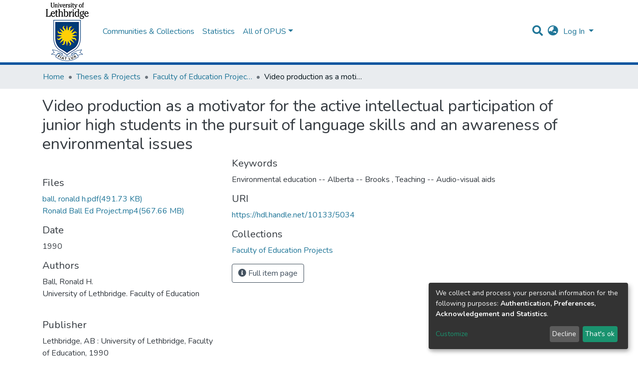

--- FILE ---
content_type: text/html; charset=utf-8
request_url: https://opus.uleth.ca/items/770b830c-4267-437e-9e8b-10ce364c6e5b
body_size: 71368
content:
<!DOCTYPE html><html lang="en"><head>
  <meta charset="UTF-8">
  <base href="/">
  <title>Video production as a motivator for the active intellectual participation of junior high students in the pursuit of language skills and an awareness of environmental issues</title>
  <meta name="viewport" content="width=device-width,minimum-scale=1">
<link rel="stylesheet" href="styles.e382c7dd35ca1222.css" media="print" onload="this.media='all'"><noscript><link rel="stylesheet" href="styles.e382c7dd35ca1222.css"></noscript><style>@import"https://fonts.googleapis.com/css2?family=Nunito:ital,wght@0,200;0,300;0,400;0,600;0,700;0,800;1,200;1,300;1,400;1,600;1,700;1,800&display=swap";@charset "UTF-8";.fas{-moz-osx-font-smoothing:grayscale;-webkit-font-smoothing:antialiased;display:inline-block;font-style:normal;font-feature-settings:normal;font-variant:normal;text-rendering:auto;line-height:1}.fa-lg{font-size:1.3333333333em;line-height:.75em;vertical-align:-.0667em}.fa-fw{text-align:center;width:1.25em}.fa-bars:before{content:"\f0c9"}.fa-globe-asia:before{content:"\f57e"}.fa-info-circle:before{content:"\f05a"}.fa-search:before{content:"\f002"}.fa-sign-in-alt:before{content:"\f2f6"}.sr-only{border:0;clip:rect(0,0,0,0);height:1px;margin:-1px;overflow:hidden;padding:0;position:absolute;width:1px}@font-face{font-family:"Font Awesome 5 Free";font-style:normal;font-weight:900;font-display:block;src:url(assets/fonts/fa-solid-900.eot);src:url(assets/fonts/fa-solid-900.eot?#iefix) format("embedded-opentype"),url(assets/fonts/fa-solid-900.woff2) format("woff2"),url(assets/fonts/fa-solid-900.woff) format("woff"),url(assets/fonts/fa-solid-900.ttf) format("truetype"),url(assets/fonts/fa-solid-900.svg#fontawesome) format("svg")}.fas{font-family:"Font Awesome 5 Free";font-weight:900}@font-face{font-family:"Font Awesome 5 Free";font-style:normal;font-weight:400;font-display:block;src:url(assets/fonts/fa-regular-400.eot);src:url(assets/fonts/fa-regular-400.eot?#iefix) format("embedded-opentype"),url(assets/fonts/fa-regular-400.woff2) format("woff2"),url(assets/fonts/fa-regular-400.woff) format("woff"),url(assets/fonts/fa-regular-400.ttf) format("truetype"),url(assets/fonts/fa-regular-400.svg#fontawesome) format("svg")}:root{--blue:#43515f;--indigo:#6610f2;--purple:#6f42c1;--pink:#e83e8c;--red:#CF4444;--orange:#fd7e14;--yellow:#ec9433;--green:#92C642;--teal:#20c997;--cyan:#207698;--white:#fff;--gray:#6c757d;--gray-dark:#343a40;--primary:#43515f;--secondary:#495057;--success:#92C642;--info:#207698;--warning:#ec9433;--danger:#CF4444;--light:#f8f9fa;--dark:#43515f;--breakpoint-xs:0;--breakpoint-sm:576px;--breakpoint-md:768px;--breakpoint-lg:992px;--breakpoint-xl:1200px;--font-family-sans-serif:"Nunito", -apple-system, BlinkMacSystemFont, "Segoe UI", Roboto, "Helvetica Neue", Arial, sans-serif, "Apple Color Emoji", "Segoe UI Emoji", "Segoe UI Symbol", "Noto Color Emoji";--font-family-monospace:SFMono-Regular, Menlo, Monaco, Consolas, "Liberation Mono", "Courier New", monospace}*,*:before,*:after{box-sizing:border-box}html{font-family:sans-serif;line-height:1.15;-webkit-text-size-adjust:100%;-webkit-tap-highlight-color:rgba(0,0,0,0)}footer,header,main,nav,section{display:block}body{margin:0;font-family:Nunito,-apple-system,BlinkMacSystemFont,Segoe UI,Roboto,Helvetica Neue,Arial,sans-serif,"Apple Color Emoji","Segoe UI Emoji",Segoe UI Symbol,"Noto Color Emoji";font-size:1rem;font-weight:400;line-height:1.5;color:#343a40;text-align:left;background-color:#fff}h2,h3,h5{margin-top:0;margin-bottom:.5rem}ol,ul{margin-top:0;margin-bottom:1rem}a{color:#207698;text-decoration:none;background-color:transparent}a:hover{color:#134559;text-decoration:underline}a:not([href]):not([tabindex]){color:inherit;text-decoration:none}a:not([href]):not([tabindex]):hover,a:not([href]):not([tabindex]):focus{color:inherit;text-decoration:none}a:not([href]):not([tabindex]):focus{outline:0}img{vertical-align:middle;border-style:none}svg{overflow:hidden;vertical-align:middle}label{display:inline-block;margin-bottom:.5rem}button{border-radius:0}button:focus{outline:1px dotted;outline:5px auto -webkit-focus-ring-color}input,button{margin:0;font-family:inherit;font-size:inherit;line-height:inherit}button,input{overflow:visible}button{text-transform:none}button,[type=button],[type=submit]{-webkit-appearance:button}button:not(:disabled),[type=button]:not(:disabled),[type=submit]:not(:disabled){cursor:pointer}button::-moz-focus-inner,[type=button]::-moz-focus-inner,[type=submit]::-moz-focus-inner{padding:0;border-style:none}h2,h3,h5{margin-bottom:.5rem;font-weight:500;line-height:1.2}h2{font-size:2rem}@media (max-width: 1200px){h2{font-size:calc(1.325rem + .9vw)}}h3{font-size:1.75rem}@media (max-width: 1200px){h3{font-size:calc(1.3rem + .6vw)}}h5{font-size:1.25rem}.img-fluid{max-width:100%;height:auto}.container{width:100%;padding-right:15px;padding-left:15px;margin-right:auto;margin-left:auto}@media (min-width: 576px){.container{max-width:540px}}@media (min-width: 768px){.container{max-width:720px}}@media (min-width: 992px){.container{max-width:960px}}@media (min-width: 1200px){.container{max-width:1140px}}.row{display:flex;flex-wrap:wrap;margin-right:-15px;margin-left:-15px}.col-md-6,.col-md-4{position:relative;width:100%;padding-right:15px;padding-left:15px}@media (min-width: 768px){.col-md-4{flex:0 0 33.3333333333%;max-width:33.3333333333%}.col-md-6{flex:0 0 50%;max-width:50%}}.form-control{display:block;width:100%;height:calc(1.5em + .75rem + 2px);padding:.375rem .75rem;font-size:1rem;font-weight:400;line-height:1.5;color:#495057;background-color:#fff;background-clip:padding-box;border:1px solid #ced4da;border-radius:.25rem;box-shadow:inset 0 1px 1px #00000013;transition:border-color .15s ease-in-out,box-shadow .15s ease-in-out}@media (prefers-reduced-motion: reduce){.form-control{transition:none}}.form-control::-ms-expand{background-color:transparent;border:0}.form-control:focus{color:#495057;background-color:#fff;border-color:#7e91a4;outline:0;box-shadow:inset 0 1px 1px #00000013,0 0 0 .2rem #43515f40}.form-control::placeholder{color:#6c757d;opacity:1}.form-control:disabled{background-color:#e9ecef;opacity:1}.form-control-lg{height:calc(1.5em + 1rem + 2px);padding:.5rem 1rem;font-size:1.25rem;line-height:1.5;border-radius:.3rem}.btn{display:inline-block;font-weight:400;color:#343a40;text-align:center;vertical-align:middle;-webkit-user-select:none;user-select:none;background-color:transparent;border:1px solid transparent;padding:.375rem .75rem;font-size:1rem;line-height:1.5;border-radius:.25rem;transition:color .15s ease-in-out,background-color .15s ease-in-out,border-color .15s ease-in-out,box-shadow .15s ease-in-out}@media (prefers-reduced-motion: reduce){.btn{transition:none}}.btn:hover{color:#343a40;text-decoration:none}.btn:focus{outline:0;box-shadow:0 0 0 .2rem #43515f40}.btn:disabled{opacity:.65;box-shadow:none}.btn:not(:disabled):not(.disabled):active{box-shadow:inset 0 3px 5px #00000020}.btn:not(:disabled):not(.disabled):active:focus{box-shadow:0 0 0 .2rem #43515f40,inset 0 3px 5px #00000020}.btn-primary{color:#fff;background-color:#43515f;border-color:#43515f;box-shadow:inset 0 1px #ffffff26,0 1px 1px #00000013}.btn-primary:hover{color:#fff;background-color:#333e49;border-color:#2e3841}.btn-primary:focus{box-shadow:inset 0 1px #ffffff26,0 1px 1px #00000013,0 0 0 .2rem #5f6b7780}.btn-primary:disabled{color:#fff;background-color:#43515f;border-color:#43515f}.btn-primary:not(:disabled):not(.disabled):active{color:#fff;background-color:#2e3841;border-color:#29313a}.btn-primary:not(:disabled):not(.disabled):active:focus{box-shadow:inset 0 3px 5px #00000020,0 0 0 .2rem #5f6b7780}.btn-outline-primary{color:#43515f;border-color:#43515f}.btn-outline-primary:hover{color:#fff;background-color:#43515f;border-color:#43515f}.btn-outline-primary:focus{box-shadow:0 0 0 .2rem #43515f80}.btn-outline-primary:disabled{color:#43515f;background-color:transparent}.btn-outline-primary:not(:disabled):not(.disabled):active{color:#fff;background-color:#43515f;border-color:#43515f}.btn-outline-primary:not(:disabled):not(.disabled):active:focus{box-shadow:inset 0 3px 5px #00000020,0 0 0 .2rem #43515f80}.btn-lg{padding:.5rem 1rem;font-size:1.25rem;line-height:1.5;border-radius:.3rem}.btn-block{display:block;width:100%}.dropdown{position:relative}.dropdown-toggle{white-space:nowrap}.dropdown-toggle:after{display:inline-block;margin-left:.255em;vertical-align:.255em;content:"";border-top:.3em solid;border-right:.3em solid transparent;border-bottom:0;border-left:.3em solid transparent}.dropdown-toggle:empty:after{margin-left:0}.dropdown-menu{position:absolute;top:100%;left:0;z-index:1000;display:none;float:left;min-width:10rem;padding:.5rem 0;margin:.125rem 0 0;font-size:1rem;color:#343a40;text-align:left;list-style:none;background-color:#fff;background-clip:padding-box;border:1px solid rgba(0,0,0,.15);border-radius:.25rem;box-shadow:0 .5rem 1rem #0000002d}.dropdown-menu-right{right:0;left:auto}.dropdown-menu[x-placement^=bottom]{right:auto;bottom:auto}.dropdown-divider{height:0;margin:.5rem 0;overflow:hidden;border-top:1px solid #e9ecef}.dropdown-item{display:block;width:100%;padding:.25rem 1.5rem;clear:both;font-weight:400;color:#212529;text-align:inherit;white-space:nowrap;background-color:transparent;border:0}.dropdown-item:hover,.dropdown-item:focus{color:#16181b;text-decoration:none;background-color:#f8f9fa}.dropdown-item.active,.dropdown-item:active{color:#fff;text-decoration:none;background-color:#43515f}.dropdown-item:disabled{color:#6c757d;pointer-events:none;background-color:transparent}.nav-link{display:block;padding:.5rem 1rem}.nav-link:hover,.nav-link:focus{text-decoration:none}.navbar{position:relative;display:flex;flex-wrap:wrap;align-items:center;justify-content:space-between;padding:.5rem 1rem}.navbar>.container{display:flex;flex-wrap:wrap;align-items:center;justify-content:space-between}.navbar-brand{display:inline-block;padding-top:.3125rem;padding-bottom:.3125rem;margin-right:1rem;font-size:1.25rem;line-height:inherit;white-space:nowrap}.navbar-brand:hover,.navbar-brand:focus{text-decoration:none}.navbar-nav{display:flex;flex-direction:column;padding-left:0;margin-bottom:0;list-style:none}.navbar-nav .nav-link{padding-right:0;padding-left:0}.navbar-nav .dropdown-menu{position:static;float:none}.navbar-toggler{padding:.25rem .75rem;font-size:1.25rem;line-height:1;background-color:transparent;border:1px solid transparent;border-radius:.25rem}.navbar-toggler:hover,.navbar-toggler:focus{text-decoration:none}.navbar-toggler-icon{display:inline-block;width:1.5em;height:1.5em;vertical-align:middle;content:"";background:no-repeat center center;background-size:100% 100%}@media (max-width: 767.98px){.navbar-expand-md>.container{padding-right:0;padding-left:0}}@media (min-width: 768px){.navbar-expand-md{flex-flow:row nowrap;justify-content:flex-start}.navbar-expand-md .navbar-nav{flex-direction:row}.navbar-expand-md .navbar-nav .dropdown-menu{position:absolute}.navbar-expand-md .navbar-nav .nav-link{padding-right:.5rem;padding-left:.5rem}.navbar-expand-md>.container{flex-wrap:nowrap}.navbar-expand-md .navbar-toggler{display:none}}.navbar-light .navbar-brand{color:#000000e6}.navbar-light .navbar-brand:hover,.navbar-light .navbar-brand:focus{color:#000000e6}.navbar-light .navbar-nav .nav-link{color:#00000080}.navbar-light .navbar-nav .nav-link:hover,.navbar-light .navbar-nav .nav-link:focus{color:#000000b3}.breadcrumb{display:flex;flex-wrap:wrap;padding:.75rem 1rem;margin-bottom:1rem;list-style:none;background-color:#e9ecef;border-radius:.25rem}.breadcrumb-item+.breadcrumb-item{padding-left:.5rem}.breadcrumb-item+.breadcrumb-item:before{display:inline-block;padding-right:.5rem;color:#6c757d;content:"/"}.breadcrumb-item+.breadcrumb-item:hover:before{text-decoration:underline}.breadcrumb-item+.breadcrumb-item:hover:before{text-decoration:none}.breadcrumb-item.active{color:#6c757d}@keyframes spinner-border{to{transform:rotate(360deg)}}.spinner-border{display:inline-block;width:2rem;height:2rem;vertical-align:text-bottom;border:.25em solid currentColor;border-right-color:transparent;border-radius:50%;animation:spinner-border .75s linear infinite}.bg-transparent{background-color:transparent!important}.clearfix:after{display:block;clear:both;content:""}.d-none{display:none!important}.d-inline-block{display:inline-block!important}.d-flex{display:flex!important}.flex-row{flex-direction:row!important}.flex-grow-1{flex-grow:1!important}.justify-content-end{justify-content:flex-end!important}.align-items-center{align-items:center!important}.position-relative{position:relative!important}.position-absolute{position:absolute!important}.position-fixed{position:fixed!important}.sr-only{position:absolute;width:1px;height:1px;padding:0;overflow:hidden;clip:rect(0,0,0,0);white-space:nowrap;border:0}.w-100{width:100%!important}.h-100{height:100%!important}.m-2{margin:.5rem!important}.mt-2,.my-2{margin-top:.5rem!important}.mb-2,.my-2{margin-bottom:.5rem!important}.mt-3{margin-top:1rem!important}.mb-3{margin-bottom:1rem!important}.p-0{padding:0!important}.px-0{padding-right:0!important}.px-0{padding-left:0!important}.p-1{padding:.25rem!important}.px-1{padding-right:.25rem!important}.px-1{padding-left:.25rem!important}.pl-2{padding-left:.5rem!important}.py-3{padding-top:1rem!important}.py-3{padding-bottom:1rem!important}.px-4{padding-right:1.5rem!important}.px-4{padding-left:1.5rem!important}.mr-auto{margin-right:auto!important}.ml-auto{margin-left:auto!important}@media (min-width: 992px){.mb-lg-0{margin-bottom:0!important}}.text-truncate{overflow:hidden;text-overflow:ellipsis;white-space:nowrap}@media (min-width: 768px){.text-md-left{text-align:left!important}}@media print{*,*:before,*:after{text-shadow:none!important;box-shadow:none!important}a:not(.btn){text-decoration:underline}img{page-break-inside:avoid}h2,h3{orphans:3;widows:3}h2,h3{page-break-after:avoid}@page{size:a3}body,.container{min-width:992px!important}.navbar{display:none}}:root{--ds-content-spacing:1.5rem;--ds-button-height:2.375rem;--ds-card-height-percentage:98%;--ds-card-thumbnail-height:240px;--ds-dropdown-menu-max-height:200px;--ds-drop-zone-area-height:44px;--ds-drop-zone-area-z-index:1025;--ds-drop-zone-area-inner-z-index:1021;--ds-login-logo-height:130px;--ds-login-logo-width:130px;--ds-submission-header-z-index:1001;--ds-submission-footer-z-index:999;--ds-main-z-index:1;--ds-nav-z-index:10;--ds-footer-z-index:0;--ds-sidebar-z-index:20;--ds-header-bg:#fff;--ds-header-logo-height:130px;--ds-header-logo-height-xs:130px;--ds-header-icon-color:#207698;--ds-header-icon-color-hover:#d9d9d9;--ds-header-navbar-border-top-color:#fff;--ds-header-navbar-border-bottom-color:#ced4da;--ds-navbar-link-color:#207698;--ds-navbar-link-color-hover:#134559;--ds-admin-sidebar-bg:#132333;--ds-admin-sidebar-active-bg:#0f1b28;--ds-admin-sidebar-header-bg:#091119;--ds-dark-scrollbar-bg:#0f1b28;--ds-dark-scrollbar-alt-bg:#12202f;--ds-dark-scrollbar-fg:#47495d;--ds-submission-sections-margin-bottom:.5rem;--ds-edit-item-button-min-width:100px;--ds-edit-item-metadata-field-width:190px;--ds-edit-item-language-field-width:43px;--ds-thumbnail-max-width:125px;--ds-thumbnail-placeholder-background:#f8f9fa;--ds-thumbnail-placeholder-border:1px solid #dee2e6;--ds-thumbnail-placeholder-color:#444c54;--ds-dso-selector-list-max-height:475px;--ds-dso-selector-current-background-color:#eeeeee;--ds-dso-selector-current-background-hover-color:#d5d5d5;--ds-notification-bg-success:#8aa431;--ds-notification-bg-danger:#b22e44;--ds-notification-bg-info:#17646e;--ds-notification-bg-warning:#d85a14;--ds-fa-fixed-width:1.25rem;--ds-icon-padding:1rem;--ds-collapsed-sidebar-width:52px;--ds-sidebar-items-width:250px;--ds-total-sidebar-width:302px;--ds-top-footer-bg:#e9ecef;--ds-footer-bg:#43515f;--ds-footer-border:1px solid var(--bs-gray-400);--ds-footer-padding:0;--ds-footer-padding-bottom:0;--ds-footer-logo-height:50px;--ds-home-news-link-color:#207698;--ds-home-news-link-hover-color:#134559;--ds-home-news-background-color:#e9ecef;--ds-breadcrumb-bg:#e9ecef !important;--ds-breadcrumb-link-color:#207698;--ds-breadcrumb-link-active-color:#05141a;--ds-breadcrumb-max-length:200px;--ds-slider-color:#92C642;--ds-slider-handle-width:18px;--ds-search-form-scope-max-width:150px;--ds-gap:.25rem}:root{--ds-header-logo-height:130px;--ds-banner-text-background:rgba(0, 0, 0, .45);--ds-banner-background-gradient-width:300px;--ds-home-news-link-color:#43515f;--ds-home-news-link-hover-color:#232b32}:root{--bs-white:#fff;--bs-gray-100:#f8f9fa;--bs-gray-200:#e9ecef;--bs-gray-300:#dee2e6;--bs-gray-400:#ced4da;--bs-gray-500:#adb5bd;--bs-gray-600:#6c757d;--bs-gray-700:#495057;--bs-gray-800:#343a40;--bs-gray-900:#212529;--bs-black:#000;--bs-blue:#43515f;--bs-indigo:#6610f2;--bs-purple:#6f42c1;--bs-pink:#e83e8c;--bs-red:#CF4444;--bs-orange:#fd7e14;--bs-yellow:#ec9433;--bs-green:#92C642;--bs-teal:#20c997;--bs-cyan:#207698;--bs-primary:#43515f;--bs-secondary:#6c757d;--bs-success:#92C642;--bs-info:#207698;--bs-warning:#ec9433;--bs-danger:#CF4444;--bs-light:#f8f9fa;--bs-dark:#43515f;--bs-theme-color-interval:8%;--bs-yiq-contrasted-threshold:170;--bs-yiq-text-dark:#212529;--bs-yiq-text-light:#fff;--bs-enable-caret:true;--bs-enable-rounded:true;--bs-enable-shadows:true;--bs-enable-gradients:false;--bs-enable-transitions:true;--bs-enable-prefers-reduced-motion-media-query:true;--bs-enable-grid-classes:true;--bs-enable-pointer-cursor-for-buttons:true;--bs-enable-print-styles:true;--bs-enable-responsive-font-sizes:true;--bs-enable-validation-icons:true;--bs-enable-deprecation-messages:true;--bs-spacer:1rem;--bs-spacer-0:0;--bs-spacer-1:.25rem;--bs-spacer-2:.5rem;--bs-spacer-3:1rem;--bs-spacer-4:1.5rem;--bs-spacer-5:3rem;--bs-sizes-25:25%;--bs-sizes-50:50%;--bs-sizes-75:75%;--bs-sizes-100:100%;--bs-sizes-auto:auto;--bsbody-bg:#fff;--bs-body-color:#343a40;--bs-link-color:#207698;--bs-link-decoration:none;--bs-link-hover-color:#134559;--bs-link-hover-decoration:underline;--bs-emphasized-link-hover-darken-percentage:15%;--bs-paragraph-margin-bottom:1rem;--bs-xs-min:0;--bs-sm-min:576px;--bs-md-min:768px;--bs-lg-min:992px;--bs-xl-min:1200px;--bs-xs-max: ;--bs-sm-max:540px;--bs-md-max:720px;--bs-lg-max:960px;--bs-xl-max:1140px;--bs-grid-columns:12;--bs-grid-gutter-width:30px;--bs-line-height-lg:1.5;--bs-line-height-sm:1.5;--bs-border-width:1px;--bs-border-color:#dee2e6;--bs-border-radius:.25rem;--bs-border-radius-lg:.3rem;--bs-border-radius-sm:.2rem;--bs-rounded-pill:50rem;--bs-box-shadow-sm:0 .125rem .25rem rgba(0, 0, 0, .075);--bs-box-shadow:0 .5rem 1rem rgba(0, 0, 0, .15);--bs-box-shadow-lg:0 1rem 3rem rgba(0, 0, 0, .175);--bs-component-active-color:#fff;--bs-component-active-bg:#43515f;--bs-caret-width:.3em;--bs-caret-vertical-align:.255em;--bs-caret-spacing:.255em;--bs-transition-base:all .2s ease-in-out;--bs-transition-fade:opacity .15s linear;--bs-transition-collapse:height .35s ease;--bs-font-family-sans-serif:Nunito, -apple-system, BlinkMacSystemFont, Segoe UI, Roboto, Helvetica Neue, Arial, sans-serif, Apple Color Emoji, Segoe UI Emoji, Segoe UI Symbol, Noto Color Emoji;--bs-font-family-monospace:SFMono-Regular, Menlo, Monaco, Consolas, Liberation Mono, Courier New, monospace;--bs-font-family-base:Nunito, -apple-system, BlinkMacSystemFont, Segoe UI, Roboto, Helvetica Neue, Arial, sans-serif, Apple Color Emoji, Segoe UI Emoji, Segoe UI Symbol, Noto Color Emoji;--bs-font-size-base:1rem;--bs-font-size-lg:1.25rem;--bs-font-size-sm:.875rem;--bs-font-weight-lighter:lighter;--bs-font-weight-light:300;--bs-font-weight-normal:400;--bs-font-weight-bold:700;--bs-font-weight-bolder:bolder;--bs-font-weight-base:400;--bs-line-height-base:1.5;--bs-h1-font-size:2.5rem;--bs-h2-font-size:2rem;--bs-h3-font-size:1.75rem;--bs-h4-font-size:1.5rem;--bs-h5-font-size:1.25rem;--bs-h6-font-size:1rem;--bs-headings-margin-bottom:.5rem;--bs-headings-font-family: ;--bs-headings-font-weight:500;--bs-headings-line-height:1.2;--bs-headings-color: ;--bs-display1-size:6rem;--bs-display2-size:5.5rem;--bs-display3-size:4.5rem;--bs-display4-size:3.5rem;--bs-display1-weight:300;--bs-display2-weight:300;--bs-display3-weight:300;--bs-display4-weight:300;--bs-display-line-height:1.2;--bs-lead-font-size:1.25rem;--bs-lead-font-weight:300;--bs-small-font-size:80%;--bs-text-muted:#6c757d;--bs-blockquote-small-color:#6c757d;--bs-blockquote-small-font-size:80%;--bs-blockquote-font-size:1.25rem;--bs-hr-border-color:rgba(0, 0, 0, .1);--bs-hr-border-width:1px;--bs-mark-padding:.2em;--bs-dt-font-weight:700;--bs-kbd-box-shadow:inset 0 -.1rem 0 rgba(0, 0, 0, .25);--bs-nested-kbd-font-weight:700;--bs-list-inline-padding:.5rem;--bs-mark-bg:#fcf8e3;--bs-hr-margin-y:1rem;--bs-table-cell-padding:.75rem;--bs-table-cell-padding-sm:.3rem;--bs-table-color:#343a40;--bs-table-bg: ;--bs-table-accent-bg:#f8f9fa;--bs-table-hover-color:#343a40;--bs-table-hover-bg:#ced4da;--bs-table-active-bg:#ced4da;--bs-table-border-width:1px;--bs-table-border-color:#dee2e6;--bs-table-head-bg:#e9ecef;--bs-table-head-color:#495057;--bs-table-dark-bg:#343a40;--bs-table-dark-accent-bg:rgba(255, 255, 255, .05);--bs-table-dark-hover-color:#fff;--bs-table-dark-hover-bg:rgba(255, 255, 255, .075);--bs-table-dark-border-color:#454d55;--bs-table-dark-color:#fff;--bs-table-striped-order:odd;--bs-table-caption-color:#6c757d;--bs-table-bg-level:-9;--bs-table-border-level:-6;--bs-input-btn-padding-y:.375rem;--bs-input-btn-padding-x:.75rem;--bs-input-btn-font-family: ;--bs-input-btn-font-size:1rem;--bs-input-btn-line-height:1.5;--bs-input-btn-focus-width:.2rem;--bs-input-btn-focus-color:rgba(67, 81, 95, .25);--bs-input-btn-focus-box-shadow:0 0 0 .2rem rgba(67, 81, 95, .25);--bs-input-btn-padding-y-sm:.25rem;--bs-input-btn-padding-x-sm:.5rem;--bs-input-btn-font-size-sm:.875rem;--bs-input-btn-line-height-sm:1.5;--bs-input-btn-padding-y-lg:.5rem;--bs-input-btn-padding-x-lg:1rem;--bs-input-btn-font-size-lg:1.25rem;--bs-input-btn-line-height-lg:1.5;--bs-input-btn-border-width:1px;--bs-btn-padding-y:.375rem;--bs-btn-padding-x:.75rem;--bs-btn-font-family: ;--bs-btn-font-size:1rem;--bs-btn-line-height:1.5;--bs-btn-padding-y-sm:.25rem;--bs-btn-padding-x-sm:.5rem;--bs-btn-font-size-sm:.875rem;--bs-btn-line-height-sm:1.5;--bs-btn-padding-y-lg:.5rem;--bs-btn-padding-x-lg:1rem;--bs-btn-font-size-lg:1.25rem;--bs-btn-line-height-lg:1.5;--bs-btn-border-width:1px;--bs-btn-font-weight:400;--bs-btn-box-shadow:inset 0 1px 0 rgba(255, 255, 255, .15), 0 1px 1px rgba(0, 0, 0, .075);--bs-btn-focus-width:.2rem;--bs-btn-focus-box-shadow:0 0 0 .2rem rgba(67, 81, 95, .25);--bs-btn-disabled-opacity:.65;--bs-btn-active-box-shadow:inset 0 3px 5px rgba(0, 0, 0, .125);--bs-btn-link-disabled-color:#6c757d;--bs-btn-block-spacing-y:.5rem;--bs-btn-border-radius:.25rem;--bs-btn-border-radius-lg:.3rem;--bs-btn-border-radius-sm:.2rem;--bs-btn-transition:color .15s ease-in-out, background-color .15s ease-in-out, border-color .15s ease-in-out, box-shadow .15s ease-in-out;--bs-label-margin-bottom:.5rem;--bs-input-padding-y:.375rem;--bs-input-padding-x:.75rem;--bs-input-font-family: ;--bs-input-font-size:1rem;--bs-input-font-weight:400;--bs-input-line-height:1.5;--bs-input-padding-y-sm:.25rem;--bs-input-padding-x-sm:.5rem;--bs-input-font-size-sm:.875rem;--bs-input-line-height-sm:1.5;--bs-input-padding-y-lg:.5rem;--bs-input-padding-x-lg:1rem;--bs-input-font-size-lg:1.25rem;--bs-input-line-height-lg:1.5;--bs-input-bg:#fff;--bs-input-disabled-bg:#e9ecef;--bs-input-color:#495057;--bs-input-border-color:#ced4da;--bs-input-border-width:1px;--bs-input-box-shadow:inset 0 1px 1px rgba(0, 0, 0, .075);--bs-input-border-radius:.25rem;--bs-input-border-radius-lg:.3rem;--bs-input-border-radius-sm:.2rem;--bs-input-focus-bg:#fff;--bs-input-focus-border-color:#7e91a4;--bs-input-focus-color:#495057;--bs-input-focus-width:.2rem;--bs-input-focus-box-shadow:0 0 0 .2rem rgba(67, 81, 95, .25);--bs-input-placeholder-color:#6c757d;--bs-input-plaintext-color:#343a40;--bs-input-height-border:2px;--bs-input-height-inner:calc(1.5em + .75rem);--bs-input-height-inner-half:calc(.75em + .375rem);--bs-input-height-inner-quarter:calc(.375em + .1875rem);--bs-input-height:calc(1.5em + .75rem + 2px);--bs-input-height-sm:calc(1.5em + .5rem + 2px);--bs-input-height-lg:calc(1.5em + 1rem + 2px);--bs-input-transition:border-color .15s ease-in-out, box-shadow .15s ease-in-out;--bs-form-text-margin-top:.25rem;--bs-form-check-input-gutter:1.25rem;--bs-form-check-input-margin-y:.3rem;--bs-form-check-input-margin-x:.25rem;--bs-form-check-inline-margin-x:.75rem;--bs-form-check-inline-input-margin-x:.3125rem;--bs-form-grid-gutter-width:10px;--bs-form-group-margin-bottom:1rem;--bs-input-group-addon-color:#495057;--bs-input-group-addon-bg:#e9ecef;--bs-input-group-addon-border-color:#ced4da;--bs-custom-forms-transition:background-color .15s ease-in-out, border-color .15s ease-in-out, box-shadow .15s ease-in-out;--bs-custom-control-gutter:.5rem;--bs-custom-control-spacer-x:1rem;--bs-custom-control-indicator-size:1rem;--bs-custom-control-indicator-bg:#fff;--bs-custom-control-indicator-bg-size:50% 50%;--bs-custom-control-indicator-box-shadow:inset 0 1px 1px rgba(0, 0, 0, .075);--bs-custom-control-indicator-border-color:#adb5bd;--bs-custom-control-indicator-border-width:1px;--bs-custom-control-indicator-disabled-bg:#e9ecef;--bs-custom-control-label-disabled-color:#6c757d;--bs-custom-control-indicator-checked-color:#fff;--bs-custom-control-indicator-checked-bg:#43515f;--bs-custom-control-indicator-checked-disabled-bg:rgba(67, 81, 95, .5);--bs-custom-control-indicator-checked-box-shadow:none;--bs-custom-control-indicator-checked-border-color:#43515f;--bs-custom-control-indicator-focus-box-shadow:0 0 0 .2rem rgba(67, 81, 95, .25);--bs-custom-control-indicator-focus-border-color:#7e91a4;--bs-custom-control-indicator-active-color:#fff;--bs-custom-control-indicator-active-bg:#9caab9;--bs-custom-control-indicator-active-box-shadow:none;--bs-custom-control-indicator-active-border-color:#9caab9;--bs-custom-checkbox-indicator-border-radius:.25rem;--bs-custom-checkbox-indicator-icon-checked:url("data:image/svg+xml,%3csvg xmlns='http://www.w3.org/2000/svg' viewBox='0 0 8 8'%3e%3cpath fill='%23fff' d='M6.564.75l-3.59 3.612-1.538-1.55L0 4.26 2.974 7.25 8 2.193z'/%3e%3c/svg%3e");--bs-custom-checkbox-indicator-indeterminate-bg:#43515f;--bs-custom-checkbox-indicator-indeterminate-color:#fff;--bs-custom-checkbox-indicator-icon-indeterminate:url("data:image/svg+xml,%3csvg xmlns='http://www.w3.org/2000/svg' viewBox='0 0 4 4'%3e%3cpath stroke='%23fff' d='M0 2h4'/%3e%3c/svg%3e");--bs-custom-checkbox-indicator-indeterminate-box-shadow:none;--bs-custom-checkbox-indicator-indeterminate-border-color:#43515f;--bs-custom-radio-indicator-border-radius:50%;--bs-custom-radio-indicator-icon-checked:url("data:image/svg+xml,%3csvg xmlns='http://www.w3.org/2000/svg' viewBox='-4 -4 8 8'%3e%3ccircle r='3' fill='%23fff'/%3e%3c/svg%3e");--bs-custom-switch-width:1.75rem;--bs-custom-switch-indicator-border-radius:.5rem;--bs-custom-switch-indicator-size:calc(1rem - 4px);--bs-custom-select-padding-y:.375rem;--bs-custom-select-padding-x:.75rem;--bs-custom-select-font-family: ;--bs-custom-select-font-size:1rem;--bs-custom-select-height:calc(1.5em + .75rem + 2px);--bs-custom-select-indicator-padding:1rem;--bs-custom-select-font-weight:400;--bs-custom-select-line-height:1.5;--bs-custom-select-color:#495057;--bs-custom-select-disabled-color:#6c757d;--bs-custom-select-bg:#fff;--bs-custom-select-disabled-bg:#e9ecef;--bs-custom-select-bg-size:8px 10px;--bs-custom-select-indicator-color:#343a40;--bs-custom-select-indicator:url("data:image/svg+xml,%3csvg xmlns='http://www.w3.org/2000/svg' viewBox='0 0 4 5'%3e%3cpath fill='%23343a40' d='M2 0L0 2h4zm0 5L0 3h4z'/%3e%3c/svg%3e");--bs-custom-select-background:url("data:image/svg+xml,%3csvg xmlns='http://www.w3.org/2000/svg' viewBox='0 0 4 5'%3e%3cpath fill='%23343a40' d='M2 0L0 2h4zm0 5L0 3h4z'/%3e%3c/svg%3e") no-repeat right .75rem center/8px 10px;--bs-custom-select-feedback-icon-padding-right:calc((1em + .75rem)*.75 + 1.75rem);--bs-custom-select-feedback-icon-position:center right 1.75rem;--bs-custom-select-feedback-icon-size:calc(.75em + .375rem) calc(.75em + .375rem);--bs-custom-select-border-width:1px;--bs-custom-select-border-color:#ced4da;--bs-custom-select-border-radius:.25rem;--bs-custom-select-box-shadow:inset 0 1px 2px rgba(0, 0, 0, .075);--bs-custom-select-focus-border-color:#7e91a4;--bs-custom-select-focus-width:.2rem;--bs-custom-select-focus-box-shadow:0 0 0 .2rem rgba(67, 81, 95, .25);--bs-custom-select-padding-y-sm:.25rem;--bs-custom-select-padding-x-sm:.5rem;--bs-custom-select-font-size-sm:.875rem;--bs-custom-select-height-sm:calc(1.5em + .5rem + 2px);--bs-custom-select-padding-y-lg:.5rem;--bs-custom-select-padding-x-lg:1rem;--bs-custom-select-font-size-lg:1.25rem;--bs-custom-select-height-lg:calc(1.5em + 1rem + 2px);--bs-custom-range-track-width:100%;--bs-custom-range-track-height:.5rem;--bs-custom-range-track-cursor:pointer;--bs-custom-range-track-bg:#dee2e6;--bs-custom-range-track-border-radius:1rem;--bs-custom-range-track-box-shadow:inset 0 .25rem .25rem rgba(0, 0, 0, .1);--bs-custom-range-thumb-width:1rem;--bs-custom-range-thumb-height:1rem;--bs-custom-range-thumb-bg:#43515f;--bs-custom-range-thumb-border:0;--bs-custom-range-thumb-border-radius:1rem;--bs-custom-range-thumb-box-shadow:0 .1rem .25rem rgba(0, 0, 0, .1);--bs-custom-range-thumb-focus-box-shadow:0 0 0 1px #fff, 0 0 0 .2rem rgba(67, 81, 95, .25);--bs-custom-range-thumb-focus-box-shadow-width:.2rem;--bs-custom-range-thumb-active-bg:#9caab9;--bs-custom-range-thumb-disabled-bg:#adb5bd;--bs-custom-file-height:calc(1.5em + .75rem + 2px);--bs-custom-file-height-inner:calc(1.5em + .75rem);--bs-custom-file-focus-border-color:#7e91a4;--bs-custom-file-focus-box-shadow:0 0 0 .2rem rgba(67, 81, 95, .25);--bs-custom-file-disabled-bg:#e9ecef;--bs-custom-file-padding-y:.375rem;--bs-custom-file-padding-x:.75rem;--bs-custom-file-line-height:1.5;--bs-custom-file-font-family: ;--bs-custom-file-font-weight:400;--bs-custom-file-color:#495057;--bs-custom-file-bg:#fff;--bs-custom-file-border-width:1px;--bs-custom-file-border-color:#ced4da;--bs-custom-file-border-radius:.25rem;--bs-custom-file-box-shadow:inset 0 1px 1px rgba(0, 0, 0, .075);--bs-custom-file-button-color:#495057;--bs-custom-file-button-bg:#e9ecef;--bs-form-feedback-margin-top:.25rem;--bs-form-feedback-font-size:80%;--bs-form-feedback-valid-color:#92C642;--bs-form-feedback-invalid-color:#CF4444;--bs-form-feedback-icon-valid-color:#92C642;--bs-form-feedback-icon-valid:url("data:image/svg+xml,%3csvg xmlns='http://www.w3.org/2000/svg' viewBox='0 0 8 8'%3e%3cpath fill='%2392C642' d='M2.3 6.73L.6 4.53c-.4-1.04.46-1.4 1.1-.8l1.1 1.4 3.4-3.8c.6-.63 1.6-.27 1.2.7l-4 4.6c-.43.5-.8.4-1.1.1z'/%3e%3c/svg%3e");--bs-form-feedback-icon-invalid-color:#CF4444;--bs-form-feedback-icon-invalid:url("data:image/svg+xml,%3csvg xmlns='http://www.w3.org/2000/svg' fill='%23CF4444' viewBox='-2 -2 7 7'%3e%3cpath stroke='%23CF4444' d='M0 0l3 3m0-3L0 3'/%3e%3ccircle r='.5'/%3e%3ccircle cx='3' r='.5'/%3e%3ccircle cy='3' r='.5'/%3e%3ccircle cx='3' cy='3' r='.5'/%3e%3c/svg%3E");--bs-zindex-dropdown:1000;--bs-zindex-sticky:1020;--bs-zindex-fixed:1030;--bs-zindex-modal-backdrop:1040;--bs-zindex-modal:1050;--bs-zindex-popover:1060;--bs-zindex-tooltip:1070;--bs-nav-link-padding-y:.5rem;--bs-nav-link-padding-x:1rem;--bs-nav-link-disabled-color:#6c757d;--bs-nav-tabs-border-color:#dee2e6;--bs-nav-tabs-border-width:1px;--bs-nav-tabs-border-radius:.25rem;--bs-nav-tabs-link-hover-border-color:#e9ecef #e9ecef #dee2e6;--bs-nav-tabs-link-active-color:#495057;--bs-nav-tabs-link-active-bg:#fff;--bs-nav-tabs-link-active-border-color:#dee2e6 #dee2e6 #fff;--bs-nav-pills-border-radius:.25rem;--bs-nav-pills-link-active-color:#fff;--bs-nav-pills-link-active-bg:#43515f;--bs-nav-divider-color:#e9ecef;--bs-nav-divider-margin-y:.5rem;--bs-navbar-padding-y:.5rem;--bs-navbar-padding-x:1rem;--bs-navbar-nav-link-padding-x:.5rem;--bs-navbar-brand-font-size:1.25rem;--bs-nav-link-height:2.5rem;--bs-navbar-brand-height:1.875rem;--bs-navbar-brand-padding-y:.3125rem;--bs-navbar-toggler-padding-y:.25rem;--bs-navbar-toggler-padding-x:.75rem;--bs-navbar-toggler-font-size:1.25rem;--bs-navbar-toggler-border-radius:.25rem;--bs-navbar-dark-color:#FFFFFF;--bs-navbar-dark-hover-color:rgba(255, 255, 255, .75);--bs-navbar-dark-active-color:#fff;--bs-navbar-dark-disabled-color:rgba(255, 255, 255, .25);--bs-navbar-dark-toggler-icon-bg:url("data:image/svg+xml;charset=utf8,<svg+viewBox='0+0+30+30'+xmlns='http://www.w3.org/2000/svg'><path+stroke='#FFFFFF'+stroke-width='2'+stroke-linecap='round'+stroke-miterlimit='10'+d='M4+7h22M4+15h22M4+23h22'/></svg>");--bs-navbar-dark-toggler-border-color:rgba(255, 255, 255, .1);--bs-navbar-light-color:rgba(0, 0, 0, .5);--bs-navbar-light-hover-color:rgba(0, 0, 0, .7);--bs-navbar-light-active-color:rgba(0, 0, 0, .9);--bs-navbar-light-disabled-color:rgba(0, 0, 0, .3);--bs-navbar-light-toggler-icon-bg:url("data:image/svg+xml;charset=utf8,<svg+viewBox='0+0+30+30'+xmlns='http://www.w3.org/2000/svg'><path+stroke='rgba(0, 0, 0, 0.5)'+stroke-width='2'+stroke-linecap='round'+stroke-miterlimit='10'+d='M4+7h22M4+15h22M4+23h22'/></svg>");--bs-navbar-light-toggler-border-color:rgba(0, 0, 0, .1);--bs-navbar-light-brand-color:rgba(0, 0, 0, .9);--bs-navbar-light-brand-hover-color:rgba(0, 0, 0, .9);--bs-navbar-dark-brand-color:#fff;--bs-navbar-dark-brand-hover-color:#fff;--bs-dropdown-min-width:10rem;--bs-dropdown-padding-y:.5rem;--bs-dropdown-spacer:.125rem;--bs-dropdown-font-size:1rem;--bs-dropdown-color:#343a40;--bs-dropdown-bg:#fff;--bs-dropdown-border-color:rgba(0, 0, 0, .15);--bs-dropdown-border-radius:.25rem;--bs-dropdown-border-width:1px;--bs-dropdown-inner-border-radius:calc(.25rem - 1px);--bs-dropdown-divider-bg:#e9ecef;--bs-dropdown-divider-margin-y:.5rem;--bs-dropdown-box-shadow:0 .5rem 1rem rgba(0, 0, 0, .175);--bs-dropdown-link-color:#212529;--bs-dropdown-link-hover-color:#16181b;--bs-dropdown-link-hover-bg:#f8f9fa;--bs-dropdown-link-active-color:#fff;--bs-dropdown-link-active-bg:#43515f;--bs-dropdown-link-disabled-color:#6c757d;--bs-dropdown-item-padding-y:.25rem;--bs-dropdown-item-padding-x:1.5rem;--bs-dropdown-header-color:#6c757d;--bs-pagination-padding-y:.5rem;--bs-pagination-padding-x:.75rem;--bs-pagination-padding-y-sm:.25rem;--bs-pagination-padding-x-sm:.5rem;--bs-pagination-padding-y-lg:.75rem;--bs-pagination-padding-x-lg:1.5rem;--bs-pagination-line-height:1.25;--bs-pagination-color:#207698;--bs-pagination-bg:#fff;--bs-pagination-border-width:1px;--bs-pagination-border-color:#dee2e6;--bs-pagination-focus-box-shadow:0 0 0 .2rem rgba(67, 81, 95, .25);--bs-pagination-focus-outline:0;--bs-pagination-hover-color:#134559;--bs-pagination-hover-bg:#e9ecef;--bs-pagination-hover-border-color:#dee2e6;--bs-pagination-active-color:#fff;--bs-pagination-active-bg:#43515f;--bs-pagination-active-border-color:#43515f;--bs-pagination-disabled-color:#6c757d;--bs-pagination-disabled-bg:#fff;--bs-pagination-disabled-border-color:#dee2e6;--bs-jumbotron-padding:2rem;--bs-jumbotron-color: ;--bs-jumbotron-bg:#e9ecef;--bs-card-spacer-y:.75rem;--bs-card-spacer-x:1.25rem;--bs-card-border-width:1px;--bs-card-border-radius:.25rem;--bs-card-border-color:rgba(0, 0, 0, .125);--bs-card-inner-border-radius:calc(.25rem - 1px);--bs-card-cap-bg:rgba(0, 0, 0, .03);--bs-card-cap-color: ;--bs-card-color: ;--bs-card-bg:#fff;--bs-card-img-overlay-padding:1.25rem;--bs-card-group-margin:15px;--bs-card-deck-margin:15px;--bs-card-columns-count:3;--bs-card-columns-gap:1.25rem;--bs-card-columns-margin:.75rem;--bs-tooltip-font-size:.875rem;--bs-tooltip-max-width:200px;--bs-tooltip-color:#fff;--bs-tooltip-bg:#000;--bs-tooltip-border-radius:.25rem;--bs-tooltip-opacity:.9;--bs-tooltip-padding-y:.25rem;--bs-tooltip-padding-x:.5rem;--bs-tooltip-margin:0;--bs-tooltip-arrow-width:.8rem;--bs-tooltip-arrow-height:.4rem;--bs-tooltip-arrow-color:#000;--bs-form-feedback-tooltip-padding-y:.25rem;--bs-form-feedback-tooltip-padding-x:.5rem;--bs-form-feedback-tooltip-font-size:.875rem;--bs-form-feedback-tooltip-line-height:1.5;--bs-form-feedback-tooltip-opacity:.9;--bs-form-feedback-tooltip-border-radius:.25rem;--bs-popover-font-size:.875rem;--bs-popover-bg:#fff;--bs-popover-max-width:276px;--bs-popover-border-width:1px;--bs-popover-border-color:rgba(0, 0, 0, .2);--bs-popover-border-radius:.3rem;--bs-popover-box-shadow:0 .25rem .5rem rgba(0, 0, 0, .2);--bs-popover-header-bg:#f7f7f7;--bs-popover-header-color: ;--bs-popover-header-padding-y:.5rem;--bs-popover-header-padding-x:.75rem;--bs-popover-body-color:#343a40;--bs-popover-body-padding-y:.5rem;--bs-popover-body-padding-x:.75rem;--bs-popover-arrow-width:1rem;--bs-popover-arrow-height:.5rem;--bs-popover-arrow-color:#fff;--bs-popover-arrow-outer-color:rgba(0, 0, 0, .25);--bs-toast-max-width:350px;--bs-toast-padding-x:.75rem;--bs-toast-padding-y:.25rem;--bs-toast-font-size:.875rem;--bs-toast-color: ;--bs-toast-background-color:rgba(255, 255, 255, .85);--bs-toast-border-width:1px;--bs-toast-border-color:rgba(0, 0, 0, .1);--bs-toast-border-radius:.25rem;--bs-toast-box-shadow:0 .25rem .75rem rgba(0, 0, 0, .1);--bs-toast-header-color:#6c757d;--bs-toast-header-background-color:rgba(255, 255, 255, .85);--bs-toast-header-border-color:rgba(0, 0, 0, .05);--bs-badge-font-size:75%;--bs-badge-font-weight:700;--bs-badge-padding-y:.25em;--bs-badge-padding-x:.4em;--bs-badge-border-radius:.25rem;--bs-badge-transition:color .15s ease-in-out, background-color .15s ease-in-out, border-color .15s ease-in-out, box-shadow .15s ease-in-out;--bs-badge-focus-width:.2rem;--bs-badge-pill-padding-x:.6em;--bs-badge-pill-border-radius:10rem;--bs-modal-inner-padding:1rem;--bs-modal-dialog-margin:.5rem;--bs-modal-dialog-margin-y-sm-up:1.75rem;--bs-modal-title-line-height:1.5;--bs-modal-content-color: ;--bs-modal-content-bg:#fff;--bs-modal-content-border-color:rgba(0, 0, 0, .2);--bs-modal-content-border-width:1px;--bs-modal-content-border-radius:.3rem;--bs-modal-content-box-shadow-xs:0 .25rem .5rem rgba(0, 0, 0, .5);--bs-modal-content-box-shadow-sm-up:0 .5rem 1rem rgba(0, 0, 0, .5);--bs-modal-backdrop-bg:#000;--bs-modal-backdrop-opacity:.5;--bs-modal-header-border-color:#dee2e6;--bs-modal-footer-border-color:#dee2e6;--bs-modal-header-border-width:1px;--bs-modal-footer-border-width:1px;--bs-modal-header-padding-y:1rem;--bs-modal-header-padding-x:1rem;--bs-modal-header-padding:1rem 1rem;--bs-modal-xl:1140px;--bs-modal-lg:800px;--bs-modal-md:500px;--bs-modal-sm:300px;--bs-modal-fade-transform:translate(0, -50px);--bs-modal-show-transform:none;--bs-modal-transition:transform .3s ease-out;--bs-alert-padding-y:.75rem;--bs-alert-padding-x:1.25rem;--bs-alert-margin-bottom:1rem;--bs-alert-border-radius:.25rem;--bs-alert-link-font-weight:700;--bs-alert-border-width:1px;--bs-alert-bg-level:-10;--bs-alert-border-level:-9;--bs-alert-color-level:6;--bs-progress-height:1rem;--bs-progress-font-size:.75rem;--bs-progress-bg:#e9ecef;--bs-progress-border-radius:.25rem;--bs-progress-box-shadow:inset 0 .1rem .1rem rgba(0, 0, 0, .1);--bs-progress-bar-color:#fff;--bs-progress-bar-bg:#43515f;--bs-progress-bar-animation-timing:1s linear infinite;--bs-progress-bar-transition:width .6s ease;--bs-list-group-color: ;--bs-list-group-bg:#fff;--bs-list-group-border-color:rgba(0, 0, 0, .125);--bs-list-group-border-width:1px;--bs-list-group-border-radius:.25rem;--bs-list-group-item-padding-y:.75rem;--bs-list-group-item-padding-x:1.25rem;--bs-list-group-hover-bg:#f8f9fa;--bs-list-group-active-color:#fff;--bs-list-group-active-bg:#43515f;--bs-list-group-active-border-color:#43515f;--bs-list-group-disabled-color:#6c757d;--bs-list-group-disabled-bg:#fff;--bs-list-group-action-color:#495057;--bs-list-group-action-hover-color:#495057;--bs-list-group-action-active-color:#343a40;--bs-list-group-action-active-bg:#e9ecef;--bs-thumbnail-padding:.25rem;--bs-thumbnail-bg:#fff;--bs-thumbnail-border-width:1px;--bs-thumbnail-border-color:#dee2e6;--bs-thumbnail-border-radius:.25rem;--bs-thumbnail-box-shadow:0 1px 2px rgba(0, 0, 0, .075);--bs-figure-caption-font-size:90%;--bs-figure-caption-color:#6c757d;--bs-breadcrumb-padding-y:.75rem;--bs-breadcrumb-padding-x:1rem;--bs-breadcrumb-item-padding:.5rem;--bs-breadcrumb-margin-bottom:1rem;--bs-breadcrumb-bg:#e9ecef;--bs-breadcrumb-divider-color:#6c757d;--bs-breadcrumb-active-color:#6c757d;--bs-breadcrumb-divider:/;--bs-breadcrumb-border-radius:.25rem;--bs-carousel-control-color:#fff;--bs-carousel-control-width:15%;--bs-carousel-control-opacity:.5;--bs-carousel-control-hover-opacity:.9;--bs-carousel-control-transition:opacity .15s ease;--bs-carousel-indicator-width:30px;--bs-carousel-indicator-height:3px;--bs-carousel-indicator-hit-area-height:10px;--bs-carousel-indicator-spacer:3px;--bs-carousel-indicator-active-bg:#fff;--bs-carousel-indicator-transition:opacity .6s ease;--bs-carousel-caption-width:70%;--bs-carousel-caption-color:#fff;--bs-carousel-control-icon-width:20px;--bs-carousel-control-prev-icon-bg:url("data:image/svg+xml,%3csvg xmlns='http://www.w3.org/2000/svg' fill='%23fff' viewBox='0 0 8 8'%3e%3cpath d='M5.25 0l-4 4 4 4 1.5-1.5-2.5-2.5 2.5-2.5-1.5-1.5z'/%3e%3c/svg%3e");--bs-carousel-control-next-icon-bg:url("data:image/svg+xml,%3csvg xmlns='http://www.w3.org/2000/svg' fill='%23fff' viewBox='0 0 8 8'%3e%3cpath d='M2.75 0l-1.5 1.5 2.5 2.5-2.5 2.5 1.5 1.5 4-4-4-4z'/%3e%3c/svg%3e");--bs-carousel-transition-duration:.6s;--bs-carousel-transition:transform .6s ease-in-out;--bs-spinner-width:2rem;--bs-spinner-height:2rem;--bs-spinner-border-width:.25em;--bs-spinner-width-sm:1rem;--bs-spinner-height-sm:1rem;--bs-spinner-border-width-sm:.2em;--bs-close-font-size:1.5rem;--bs-close-font-weight:700;--bs-close-color:#000;--bs-close-text-shadow:0 1px 0 #fff;--bs-code-font-size:87.5%;--bs-code-color:#e83e8c;--bs-kbd-padding-y:.2rem;--bs-kbd-padding-x:.4rem;--bs-kbd-font-size:87.5%;--bs-kbd-color:#fff;--bs-kbd-bg:#212529;--bs-pre-color:#212529;--bs-pre-scrollable-max-height:340px;--bs-displays:none, inline, inline-block, block, table, table-row, table-cell, flex, inline-flex;--bs-overflows:auto, hidden;--bs-positions:static, relative, absolute, fixed, sticky;--bs-print-page-size:a3;--bs-print-body-min-width:992px}html{position:relative;min-height:100%}body{overflow-x:hidden}.outer-wrapper{display:flex;margin:0}.inner-wrapper{flex:1 1 auto;flex-flow:column nowrap;display:flex;min-height:100vh;flex-direction:column;width:100%;position:relative}.main-content{z-index:var(--ds-main-z-index);flex:1 1 100%;margin-top:var(--ds-content-spacing);margin-bottom:var(--ds-content-spacing)}ds-admin-sidebar{position:fixed;z-index:var(--ds-sidebar-z-index)}.dont-break-out{overflow-wrap:break-word;word-wrap:break-word;-ms-word-break:break-all;word-break:break-all;word-break:break-word;-webkit-hyphens:auto;hyphens:auto}.space-children-mr>:not(:last-child){margin-right:var(--ds-gap)}.preserve-line-breaks{white-space:pre-line}.glyphicon{position:relative;top:1px;display:inline-block;font-family:Glyphicons Halflings;font-style:normal;font-weight:400;line-height:1;-webkit-font-smoothing:antialiased;-moz-osx-font-smoothing:grayscale}.glyphicon-envelope:before{content:"\2709"}.roww{margin-left:-15px;margin-right:-15px}.row:before,.row:after{content:" ";display:table}.row:after{clear:both}footer{font-size:90%;display:block}footer ul{padding:0;list-style-type:none}footer ul li{margin-bottom:8px}footer h3{font-size:125%}.ucontainer{margin-right:auto;margin-left:auto;padding-left:15px;padding-right:15px}.footer-global{background-color:#efefef;padding-top:10px;padding-bottom:10px;color:#444}.footer-global h3{font-weight:400;font-size:1.458em;margin-top:10px;font-family:Oswald,Open Sans,Helvetica,Arial,sans-serif;font-weight:300}.footer-global a{color:#06559e;text-decoration:none}.footer-global a:hover{color:#1e85e6}.footer-util{background-color:#efefef;padding-bottom:8px;color:#444}.footer-util a{color:#06559e;text-decoration:none}.footer-util a:hover{color:#1e85e6}.footer-util .ucontainer{padding-top:20px;padding-bottom:20px;border-top:1px solid #afafaf}.footer{padding-bottom:0;border-top:none}.coll-sm-6{position:relative;min-height:1px;padding-left:15px;padding-right:15px;width:50%;float:left}.coll-md-3,.coll-md-4{position:relative;min-height:1px;padding-left:15px;padding-right:15px;width:33.33333%}.texty-xs-center{text-align:center}.coll-md-pull-4{right:33.33333%}.coll-md-push-4{left:33.33333%}.coll-md-12{position:relative;min-height:1px;padding-left:15px;padding-right:15px}.social-media{text-align:right;padding-right:1em}.social-icon-st0{fill:#fff}.social-media a svg.social-icon{background-color:#afafaf;border-radius:2px;max-width:37px;max-height:37px}.social-media a svg.social-icon:hover,.social-media a svg.social-icon:focus{background-color:#fff}.social-media a svg.social-icon:hover .social-icon-st0#facebook-logo,.social-media a svg.social-icon:focus .social-icon-st0#facebook-logo{fill:#4267b2}.social-media a svg.social-icon:hover .social-icon-st0#twitter-logo,.social-media a svg.social-icon:focus .social-icon-st0#twitter-logo{fill:#1da1f2}.social-media a svg.social-icon:hover .social-icon-st0.instagram-logo-path,.social-media a svg.social-icon:focus .social-icon-st0.instagram-logo-path{fill:#d93175}.social-media a svg.social-icon:hover .social-icon-st0#youtube-logo,.social-media a svg.social-icon:focus .social-icon-st0#youtube-logo{fill:red}.social-media a svg.social-icon:hover .social-icon-st0#linkedin-square,.social-media a svg.social-icon:focus .social-icon-st0#linkedin-square{fill:#007bb5}.social-media a svg.social-icon:hover .social-icon-st0#linkedin-trademark,.social-media a svg.social-icon:focus .social-icon-st0#linkedin-trademark{fill:#000}header .navbar-navigation>li{display:flex;flex-direction:column;justify-content:center;height:100%}</style><link rel="stylesheet" type="text/css" class="theme-css" href="dspace-theme.css" media="print" onload="this.media='all'"><noscript><link rel="stylesheet" href="dspace-theme.css"></noscript><link rel="icon" href="assets/dspace/images/favicons/favicon.ico" sizes="any" class="theme-head-tag"><link rel="icon" href="assets/dspace/images/favicons/favicon.svg" type="image/svg+xml" class="theme-head-tag"><link rel="apple-touch-icon" href="assets/dspace/images/favicons/apple-touch-icon.png" class="theme-head-tag"><link rel="manifest" href="assets/dspace/images/favicons/manifest.webmanifest" class="theme-head-tag"><meta name="Generator" content="DSpace 7.4"><style ng-transition="dspace-angular"></style><meta name="title" content="Video production as a motivator for the active intellectual participation of junior high students in the pursuit of language skills and an awareness of environmental issues"><meta name="citation_title" content="Video production as a motivator for the active intellectual participation of junior high students in the pursuit of language skills and an awareness of environmental issues"><meta name="citation_author" content="Ball, Ronald H."><meta name="citation_author" content="University of Lethbridge. Faculty of Education"><meta name="citation_publication_date" content="1990"><meta name="citation_language" content="en_US"><meta name="citation_keywords" content="Environmental education -- Alberta -- Brooks; Teaching -- Audio-visual aids"><meta name="citation_abstract_html_url" content="https://hdl.handle.net/10133/5034"><meta name="citation_publisher" content="Lethbridge, AB : University of Lethbridge, Faculty of Education, 1990"><style ng-transition="dspace-angular">[_nghost-sc377]{z-index:var(--ds-nav-z-index)}</style><style ng-transition="dspace-angular">.notifications-wrapper{z-index:var(--bs-zindex-popover);text-align:right;overflow-wrap:break-word;word-wrap:break-word;-ms-word-break:break-all;word-break:break-all;word-break:break-word;-webkit-hyphens:auto;hyphens:auto}.notifications-wrapper .notification{display:block}.notifications-wrapper.left{left:0}.notifications-wrapper.top{top:0}.notifications-wrapper.right{right:0}.notifications-wrapper.bottom{bottom:0}.notifications-wrapper.center{left:50%;transform:translate(-50%)}.notifications-wrapper.middle{top:50%;transform:translateY(-50%)}.notifications-wrapper.middle.center{transform:translate(-50%,-50%)}@media screen and (max-width: 576px){.notifications-wrapper{width:auto;left:0;right:0}}
</style><style ng-transition="dspace-angular">[_nghost-sc368]{--ds-icon-z-index: 10;left:0;top:0;height:100vh;flex:1 1 auto}[_nghost-sc368]   nav[_ngcontent-sc368]{background-color:var(--ds-admin-sidebar-bg);height:100%;flex-direction:column}[_nghost-sc368]   nav[_ngcontent-sc368] > div[_ngcontent-sc368]{width:100%}[_nghost-sc368]   nav[_ngcontent-sc368] > div.sidebar-top-level-items[_ngcontent-sc368]{flex:1;overflow:auto}[_nghost-sc368]   nav[_ngcontent-sc368] > div.sidebar-top-level-items[_ngcontent-sc368]::-webkit-scrollbar{width:8px;height:3px}[_nghost-sc368]   nav[_ngcontent-sc368] > div.sidebar-top-level-items[_ngcontent-sc368]::-webkit-scrollbar-button{background-color:var(--ds-dark-scrollbar-bg)}[_nghost-sc368]   nav[_ngcontent-sc368] > div.sidebar-top-level-items[_ngcontent-sc368]::-webkit-scrollbar-track{background-color:var(--ds-dark-scrollbar-alt-bg)}[_nghost-sc368]   nav[_ngcontent-sc368] > div.sidebar-top-level-items[_ngcontent-sc368]::-webkit-scrollbar-track-piece{background-color:var(--ds-dark-scrollbar-bg)}[_nghost-sc368]   nav[_ngcontent-sc368] > div.sidebar-top-level-items[_ngcontent-sc368]::-webkit-scrollbar-thumb{height:50px;background-color:var(--ds-dark-scrollbar-fg);border-radius:3px}[_nghost-sc368]   nav[_ngcontent-sc368] > div.sidebar-top-level-items[_ngcontent-sc368]::-webkit-scrollbar-corner{background-color:var(--ds-dark-scrollbar-alt-bg)}[_nghost-sc368]   nav[_ngcontent-sc368] > div.sidebar-top-level-items[_ngcontent-sc368]::-webkit-resizer{background-color:var(--ds-dark-scrollbar-bg)}[_nghost-sc368]   nav.inactive[_ngcontent-sc368]     .sidebar-collapsible{margin-left:calc(-1 * var(--ds-sidebar-items-width))}[_nghost-sc368]   nav[_ngcontent-sc368]   .navbar-nav[_ngcontent-sc368]   .admin-menu-header[_ngcontent-sc368]{background-color:var(--ds-admin-sidebar-header-bg)}[_nghost-sc368]   nav[_ngcontent-sc368]   .navbar-nav[_ngcontent-sc368]   .admin-menu-header[_ngcontent-sc368]   .sidebar-section[_ngcontent-sc368]{background-color:inherit}[_nghost-sc368]   nav[_ngcontent-sc368]   .navbar-nav[_ngcontent-sc368]   .admin-menu-header[_ngcontent-sc368]   .logo-wrapper[_ngcontent-sc368]   img[_ngcontent-sc368]{height:20px}[_nghost-sc368]   nav[_ngcontent-sc368]   .navbar-nav[_ngcontent-sc368]   .admin-menu-header[_ngcontent-sc368]   .section-header-text[_ngcontent-sc368]{line-height:1.5}[_nghost-sc368]   nav[_ngcontent-sc368]   .navbar-nav[_ngcontent-sc368]   .admin-menu-header[_ngcontent-sc368]   .navbar-brand[_ngcontent-sc368]{margin-right:0}[_nghost-sc368]   nav[_ngcontent-sc368]     .navbar-nav .sidebar-section{display:flex;align-content:stretch;background-color:var(--ds-admin-sidebar-bg);overflow-x:visible}[_nghost-sc368]   nav[_ngcontent-sc368]     .navbar-nav .sidebar-section .nav-item{padding-top:var(--bs-spacer);padding-bottom:var(--bs-spacer);background-color:inherit}[_nghost-sc368]   nav[_ngcontent-sc368]     .navbar-nav .sidebar-section .nav-item.focus-visible{outline-offset:-4px}[_nghost-sc368]   nav[_ngcontent-sc368]     .navbar-nav .sidebar-section .nav-item:focus-visible{outline-offset:-4px}[_nghost-sc368]   nav[_ngcontent-sc368]     .navbar-nav .sidebar-section .nav-item.focus-visible .shortcut-icon{padding-left:0;padding-right:0;margin-left:var(--ds-icon-padding);margin-right:var(--ds-icon-padding)}[_nghost-sc368]   nav[_ngcontent-sc368]     .navbar-nav .sidebar-section .nav-item:focus-visible .shortcut-icon{padding-left:0;padding-right:0;margin-left:var(--ds-icon-padding);margin-right:var(--ds-icon-padding)}[_nghost-sc368]   nav[_ngcontent-sc368]     .navbar-nav .sidebar-section .nav-item.focus-visible .logo-wrapper{margin-right:var(--bs-navbar-padding-x)!important}[_nghost-sc368]   nav[_ngcontent-sc368]     .navbar-nav .sidebar-section .nav-item:focus-visible .logo-wrapper{margin-right:var(--bs-navbar-padding-x)!important}[_nghost-sc368]   nav[_ngcontent-sc368]     .navbar-nav .sidebar-section .nav-item.focus-visible .navbar-brand{padding-top:0;padding-bottom:0;margin-top:var(--bs-navbar-brand-padding-y);margin-bottom:var(--bs-navbar-brand-padding-y)}[_nghost-sc368]   nav[_ngcontent-sc368]     .navbar-nav .sidebar-section .nav-item:focus-visible .navbar-brand{padding-top:0;padding-bottom:0;margin-top:var(--bs-navbar-brand-padding-y);margin-bottom:var(--bs-navbar-brand-padding-y)}[_nghost-sc368]   nav[_ngcontent-sc368]     .navbar-nav .sidebar-section .shortcut-icon{background-color:inherit;padding-left:var(--ds-icon-padding);padding-right:var(--ds-icon-padding);z-index:var(--ds-icon-z-index);align-self:baseline}[_nghost-sc368]   nav[_ngcontent-sc368]     .navbar-nav .sidebar-section .sidebar-collapsible{padding-left:0;padding-right:var(--bs-spacer);width:var(--ds-sidebar-items-width);position:relative}[_nghost-sc368]   nav[_ngcontent-sc368]     .navbar-nav .sidebar-section .sidebar-collapsible .toggle{width:100%}[_nghost-sc368]   nav[_ngcontent-sc368]     .navbar-nav .sidebar-section .sidebar-collapsible ul{padding-top:var(--bs-spacer)}[_nghost-sc368]   nav[_ngcontent-sc368]     .navbar-nav .sidebar-section .sidebar-collapsible ul li a{padding-left:var(--bs-spacer)}[_nghost-sc368]   nav[_ngcontent-sc368]     .navbar-nav .sidebar-section.active>.sidebar-collapsible>.nav-link{color:var(--bs-navbar-dark-active-color)}</style><style ng-transition="dspace-angular">@charset "UTF-8";.nav-breadcrumb[_ngcontent-sc375]{background-color:var(--ds-breadcrumb-bg)}.breadcrumb[_ngcontent-sc375]{border-radius:0;margin-top:calc(-1 * var(--ds-content-spacing));padding-bottom:var(--ds-content-spacing/3);padding-top:var(--ds-content-spacing/3);background-color:var(--ds-breadcrumb-bg)}li.breadcrumb-item[_ngcontent-sc375]{display:flex}.breadcrumb-item-limiter[_ngcontent-sc375]{display:inline-block;max-width:var(--ds-breadcrumb-max-length)}.breadcrumb-item-limiter[_ngcontent-sc375] > *[_ngcontent-sc375]{max-width:100%;display:block}li.breadcrumb-item[_ngcontent-sc375] > a[_ngcontent-sc375]{color:var(--ds-breadcrumb-link-color)!important}li.breadcrumb-item.active[_ngcontent-sc375]{color:var(--ds-breadcrumb-link-active-color)!important}.breadcrumb-item[_ngcontent-sc375] + .breadcrumb-item[_ngcontent-sc375]:before{display:block;content:"\2022"!important}</style><style ng-transition="dspace-angular">@import url("https://cdnjs.cloudflare.com/ajax/libs/font-awesome/5.14.0/css/all.min.css");</style><style ng-transition="dspace-angular">@media (max-width: 991.98px){.container[_ngcontent-sc384]{width:100%;max-width:none}}</style><style ng-transition="dspace-angular">[_nghost-sc383]{display:none}</style><style ng-transition="dspace-angular">.left-column[_ngcontent-sc292]{float:left;text-align:left}.right-column[_ngcontent-sc292]{float:right;text-align:right}</style><style ng-transition="dspace-angular">[_nghost-sc148]{width:100%}</style><style ng-transition="dspace-angular">.btn-dark[_ngcontent-sc313]{background-color:var(--ds-admin-sidebar-bg)}</style><style ng-transition="dspace-angular">[_nghost-sc231]   .simple-view-element[_ngcontent-sc231]{margin-bottom:15px}</style><style ng-transition="dspace-angular">.limit-width[_ngcontent-sc181]{max-width:var(--ds-thumbnail-max-width)}img[_ngcontent-sc181]{max-width:100%}.outer[_ngcontent-sc181]{position:relative}.outer[_ngcontent-sc181]:before{display:block;content:"";width:100%;padding-top:141.4285714286%}.outer[_ngcontent-sc181] > .inner[_ngcontent-sc181]{position:absolute;top:0;right:0;bottom:0;left:0}.outer[_ngcontent-sc181] > .inner[_ngcontent-sc181] > .thumbnail-placeholder[_ngcontent-sc181]{background:var(--ds-thumbnail-placeholder-background);border:var(--ds-thumbnail-placeholder-border);color:var(--ds-thumbnail-placeholder-color);font-weight:700}.outer[_ngcontent-sc181] > .inner[_ngcontent-sc181] > .centered[_ngcontent-sc181]{width:100%;height:100%;display:flex;justify-content:center;align-items:center;text-align:center}</style><style ng-transition="dspace-angular">@media screen and (min-width: 768px){nav.navbar[_ngcontent-sc339]{display:none}.header[_ngcontent-sc339]{background-color:var(--ds-header-bg)}}@media screen and (max-width: 768px){.navbar-brand[_ngcontent-sc339]   img[_ngcontent-sc339]{height:var(--ds-header-logo-height-xs)}}.navbar-toggler[_ngcontent-sc339]   .navbar-toggler-icon[_ngcontent-sc339]{background-image:none!important;line-height:1.5;color:var(--bs-link-color)}</style><style ng-transition="dspace-angular">input[type=text][_ngcontent-sc322]{margin-top:calc(-.5 * var(--bs-font-size-base))}input[type=text][_ngcontent-sc322]:focus{background-color:#ffffff80!important}input[type=text].collapsed[_ngcontent-sc322]{opacity:0}a.submit-icon[_ngcontent-sc322]{cursor:pointer;position:sticky;top:0}@media screen and (max-width: 768px){.query[_ngcontent-sc322]:focus{max-width:250px!important;width:40vw!important}a.submit-icon[_ngcontent-sc322]{color:var(--bs-link-color)}}</style><style ng-transition="dspace-angular">.dropdown-toggle[_ngcontent-sc250]:after{display:none}@media screen and (min-width: 768px){.dropdown-toggle[_ngcontent-sc250]{color:var(--ds-header-icon-color)!important}.dropdown-toggle[_ngcontent-sc250]:hover, .dropdown-togglefocus[_ngcontent-sc250]{color:var(--ds-header-icon-color-hover)}}</style><style ng-transition="dspace-angular">.loader[_ngcontent-sc205]{margin:0 25px}span[_ngcontent-sc205]{display:block;margin:0 auto}span[class*=l-][_ngcontent-sc205]{height:4px;width:4px;background:#000;display:inline-block;margin:12px 2px;border-radius:100%;-webkit-border-radius:100%;-moz-border-radius:100%;-webkit-animation:loader 2s infinite;-webkit-animation-timing-function:cubic-bezier(.03,.615,.995,.415);-webkit-animation-fill-mode:both;-moz-animation:loader 2s infinite;-moz-animation-timing-function:cubic-bezier(.03,.615,.995,.415);-moz-animation-fill-mode:both;-ms-animation:loader 2s infinite;-ms-animation-timing-function:cubic-bezier(.03,.615,.995,.415);-ms-animation-fill-mode:both;animation:loader 2s infinite;animation-timing-function:cubic-bezier(.03,.615,.995,.415);animation-fill-mode:both}span.l-1[_ngcontent-sc205]{animation-delay:1s;-ms-animation-delay:1s;-moz-animation-delay:1s}span.l-2[_ngcontent-sc205]{animation-delay:.9s;-ms-animation-delay:.9s;-moz-animation-delay:.9s}span.l-3[_ngcontent-sc205]{animation-delay:.8s;-ms-animation-delay:.8s;-moz-animation-delay:.8s}span.l-4[_ngcontent-sc205]{animation-delay:.7s;-ms-animation-delay:.7s;-moz-animation-delay:.7s}span.l-5[_ngcontent-sc205]{animation-delay:.6s;-ms-animation-delay:.6s;-moz-animation-delay:.6s}span.l-6[_ngcontent-sc205]{animation-delay:.5s;-ms-animation-delay:.5s;-moz-animation-delay:.5s}span.l-7[_ngcontent-sc205]{animation-delay:.4s;-ms-animation-delay:.4s;-moz-animation-delay:.4s}span.l-8[_ngcontent-sc205]{animation-delay:.3s;-ms-animation-delay:.3s;-moz-animation-delay:.3s}span.l-9[_ngcontent-sc205]{animation-delay:.2s;-ms-animation-delay:.2s;-moz-animation-delay:.2s}span.l-9[_ngcontent-sc205]{animation-delay:.1s;-ms-animation-delay:.1s;-moz-animation-delay:.1s}span.l-10[_ngcontent-sc205]{animation-delay:0s;-ms-animation-delay:0s;-moz-animation-delay:0s}@keyframes loader{0%{transform:translate(-30px);opacity:0}25%{opacity:1}50%{transform:translate(30px);opacity:0}to{opacity:0}}.spinner[_ngcontent-sc205]{color:var(--bs-gray-600)}</style><style ng-transition="dspace-angular">nav.navbar[_ngcontent-sc336]{border-top:1px var(--ds-header-navbar-border-top-color) solid;border-bottom:5px #07559f solid;align-items:baseline;color:var(--ds-header-icon-color)}@media screen and (max-width: 767.98px){.navbar[_ngcontent-sc336]{width:100%;background-color:var(--bs-white);position:absolute;overflow:hidden;height:0}.navbar.open[_ngcontent-sc336]{height:100vh}}@media screen and (min-width: 768px){.reset-padding-md[_ngcontent-sc336]{margin-left:calc(var(--bs-spacer) / -2);margin-right:calc(var(--bs-spacer) / -2)}}.navbar-expand-md.navbar-container[_ngcontent-sc336]{height:80px}@media screen and (max-width: 767.98px){.navbar-expand-md.navbar-container[_ngcontent-sc336]{padding:0}.navbar-expand-md.navbar-container[_ngcontent-sc336] > .container[_ngcontent-sc336]{padding:0 var(--bs-spacer)}.navbar-expand-md.navbar-container[_ngcontent-sc336] > .container[_ngcontent-sc336]   a.navbar-brand[_ngcontent-sc336]{display:none}.navbar-expand-md.navbar-container[_ngcontent-sc336] > .container[_ngcontent-sc336]   .navbar-collapsed[_ngcontent-sc336]{display:none}}a.navbar-brand[_ngcontent-sc336]   img[_ngcontent-sc336]{max-height:var(--ds-header-logo-height)}.navbar-nav[_ngcontent-sc336]     a.nav-link{color:var(--ds-navbar-link-color)}.navbar-nav[_ngcontent-sc336]     a.nav-link:hover{color:var(--ds-navbar-link-color-hover)}</style><style ng-transition="dspace-angular">.loginDropdownMenu[_ngcontent-sc214], .logoutDropdownMenu[_ngcontent-sc214]{min-width:330px;z-index:1002}.loginDropdownMenu[_ngcontent-sc214]{min-height:260px}.dropdown-item.active[_ngcontent-sc214], .dropdown-item[_ngcontent-sc214]:active, .dropdown-item[_ngcontent-sc214]:hover, .dropdown-item[_ngcontent-sc214]:focus{background-color:transparent!important}.dropdown-toggle[_ngcontent-sc214]{color:var(--ds-header-icon-color)!important}.dropdown-toggle[_ngcontent-sc214]:hover, .dropdown-togglefocus[_ngcontent-sc214]{color:var(--ds-header-icon-color-hover)}</style><style ng-transition="dspace-angular">.login-container[_ngcontent-sc211]{max-width:350px}</style><style ng-transition="dspace-angular">[_nghost-sc210]     .card{margin-bottom:var(--ds-submission-sections-margin-bottom);overflow:unset}.section-focus[_ngcontent-sc210]{border-radius:var(--bs-border-radius);box-shadow:var(--bs-btn-focus-box-shadow)}[_nghost-sc210]     .card:first-of-type{border-bottom:var(--bs-card-border-width) solid var(--bs-card-border-color)!important;border-bottom-left-radius:var(--bs-card-border-radius)!important;border-bottom-right-radius:var(--bs-card-border-radius)!important}[_nghost-sc210]     .card-header button{box-shadow:none!important;width:100%}</style><style ng-transition="dspace-angular">.form-login[_ngcontent-sc295]   .form-control[_ngcontent-sc295]:focus{z-index:2}.form-login[_ngcontent-sc295]   input[type=email][_ngcontent-sc295]{margin-bottom:-1px;border-bottom-right-radius:0;border-bottom-left-radius:0}.form-login[_ngcontent-sc295]   input[type=password][_ngcontent-sc295]{border-top-left-radius:0;border-top-right-radius:0}</style><style ng-transition="dspace-angular">.dropdown-menu[_ngcontent-sc538]{overflow:hidden;min-width:100%;border-top-left-radius:0;border-top-right-radius:0}.dropdown-menu[_ngcontent-sc538]     a.nav-link{padding-right:var(--bs-spacer);padding-left:var(--bs-spacer);white-space:nowrap}@media screen and (max-width: 768px){.dropdown-toggle[_ngcontent-sc538]:after{float:right;margin-top:calc(var(--bs-spacer) / 2)}.dropdown-menu[_ngcontent-sc538]{border:0}}</style></head>

<body>
  <ds-app _nghost-sc132="" ng-version="13.2.6"><ds-themed-root _ngcontent-sc132=""><ds-root _nghost-sc380="" class="ng-tns-c380-0 ng-star-inserted"><div _ngcontent-sc380="" class="outer-wrapper ng-tns-c380-0"><ds-themed-admin-sidebar _ngcontent-sc380="" class="ng-tns-c380-0"><ds-admin-sidebar _nghost-sc368="" class="ng-tns-c368-1 ng-star-inserted"><!----></ds-admin-sidebar><!----></ds-themed-admin-sidebar><div _ngcontent-sc380="" class="inner-wrapper ng-tns-c380-0 ng-trigger ng-trigger-slideSidebarPadding" style="padding-left:0;"><ds-themed-header-navbar-wrapper _ngcontent-sc380="" class="ng-tns-c380-0" _nghost-sc377=""><ds-header-navbar-wrapper _nghost-sc342="" class="ng-star-inserted" style=""><div _ngcontent-sc342="" class=""><ds-themed-header _ngcontent-sc342=""><ds-header _nghost-sc339="" class="ng-star-inserted" style=""><header _ngcontent-sc339="" class="header"><nav _ngcontent-sc339="" role="navigation" class="container navbar navbar-expand-md px-0" style="height: 130px;" aria-label="User profile bar"><div _ngcontent-sc339="" class="d-flex flex-grow-1"><a _ngcontent-sc339="" routerlink="/home" class="navbar-brand m-2" href="/home"><img _ngcontent-sc339="" src="assets/images/logo.png" alt="Repository logo"></a></div><div _ngcontent-sc339="" class="d-flex flex-grow-1 ml-auto justify-content-end align-items-center"><ds-search-navbar _ngcontent-sc339="" class="navbar-search ng-tns-c322-3 ng-star-inserted" _nghost-sc322=""><div _ngcontent-sc322="" id="search-navbar-container" class="ng-tns-c322-3" title="Search"><div _ngcontent-sc322="" class="d-inline-block position-relative ng-tns-c322-3"><form _ngcontent-sc322="" novalidate="" autocomplete="on" class="ng-tns-c322-3 ng-untouched ng-pristine ng-valid"><input _ngcontent-sc322="" name="query" formcontrolname="query" type="text" class="d-inline-block bg-transparent position-absolute form-control dropdown-menu-right p-1 ng-tns-c322-3 ng-trigger ng-trigger-toggleAnimation ng-untouched ng-pristine ng-valid" placeholder="" aria-label="Search" value="" style="width:30px;opacity:0;"><a _ngcontent-sc322="" class="submit-icon ng-tns-c322-3"><em _ngcontent-sc322="" class="fas fa-search fa-lg fa-fw ng-tns-c322-3"></em></a></form></div></div></ds-search-navbar><ds-lang-switch _ngcontent-sc339="" _nghost-sc250=""><div _ngcontent-sc250="" ngbdropdown="" display="dynamic" placement="bottom-right" class="navbar-nav ng-star-inserted dropdown"><a _ngcontent-sc250="" href="javascript:void(0);" role="button" data-toggle="dropdown" ngbdropdowntoggle="" tabindex="0" class="dropdown-toggle px-1" title="Language switch" aria-label="Language switch" aria-expanded="false"><i _ngcontent-sc250="" class="fas fa-globe-asia fa-lg fa-fw"></i></a><ul _ngcontent-sc250="" ngbdropdownmenu="" class="dropdown-menu" aria-label="Language switch" x-placement="bottom-right"><li _ngcontent-sc250="" tabindex="0" class="dropdown-item active ng-star-inserted"> English </li><li _ngcontent-sc250="" tabindex="0" class="dropdown-item ng-star-inserted"> Čeština </li><li _ngcontent-sc250="" tabindex="0" class="dropdown-item ng-star-inserted"> Deutsch </li><li _ngcontent-sc250="" tabindex="0" class="dropdown-item ng-star-inserted"> Español </li><li _ngcontent-sc250="" tabindex="0" class="dropdown-item ng-star-inserted"> Français </li><li _ngcontent-sc250="" tabindex="0" class="dropdown-item ng-star-inserted"> Gàidhlig </li><li _ngcontent-sc250="" tabindex="0" class="dropdown-item ng-star-inserted"> Latviešu </li><li _ngcontent-sc250="" tabindex="0" class="dropdown-item ng-star-inserted"> Magyar </li><li _ngcontent-sc250="" tabindex="0" class="dropdown-item ng-star-inserted"> Nederlands </li><li _ngcontent-sc250="" tabindex="0" class="dropdown-item ng-star-inserted"> Português </li><li _ngcontent-sc250="" tabindex="0" class="dropdown-item ng-star-inserted"> Português do Brasil </li><li _ngcontent-sc250="" tabindex="0" class="dropdown-item ng-star-inserted"> Suomi </li><li _ngcontent-sc250="" tabindex="0" class="dropdown-item ng-star-inserted"> Svenska </li><li _ngcontent-sc250="" tabindex="0" class="dropdown-item ng-star-inserted"> Türkçe </li><li _ngcontent-sc250="" tabindex="0" class="dropdown-item ng-star-inserted"> Қазақ </li><li _ngcontent-sc250="" tabindex="0" class="dropdown-item ng-star-inserted"> বাংলা </li><li _ngcontent-sc250="" tabindex="0" class="dropdown-item ng-star-inserted"> हिंदी </li><li _ngcontent-sc250="" tabindex="0" class="dropdown-item ng-star-inserted"> Ελληνικά </li><!----></ul></div><!----></ds-lang-switch><ds-themed-auth-nav-menu _ngcontent-sc339=""><ds-auth-nav-menu _nghost-sc214="" class="ng-tns-c214-6 ng-star-inserted" style=""><ul _ngcontent-sc214="" class="navbar-nav ng-tns-c214-6"><li _ngcontent-sc214="" class="nav-item ng-tns-c214-6 ng-star-inserted"><div _ngcontent-sc214="" ngbdropdown="" display="dynamic" placement="bottom-right" class="d-inline-block ng-tns-c214-6 ng-trigger ng-trigger-fadeInOut dropdown" style=""><a _ngcontent-sc214="" href="javascript:void(0);" ngbdropdowntoggle="" class="dropdown-toggle dropdownLogin px-1 ng-tns-c214-6" aria-label="Log In" aria-expanded="false"> Log In </a><div _ngcontent-sc214="" ngbdropdownmenu="" class="loginDropdownMenu ng-tns-c214-6 dropdown-menu" aria-label="Log In" x-placement="bottom-right"><ds-log-in _ngcontent-sc214="" class="ng-tns-c214-6" _nghost-sc211=""><!----><div _ngcontent-sc211="" class="px-4 py-3 login-container ng-star-inserted" style=""><!----><ds-log-in-container _ngcontent-sc211="" _nghost-sc210="" class="ng-star-inserted"><ds-log-in-password _nghost-sc295="" class="ng-tns-c295-7 ng-star-inserted"><form _ngcontent-sc295="" novalidate="" class="form-login ng-tns-c295-7 ng-untouched ng-pristine ng-invalid"><label _ngcontent-sc295="" class="sr-only ng-tns-c295-7">Email address</label><input _ngcontent-sc295="" autocomplete="off" autofocus="" formcontrolname="email" required="" type="email" class="form-control form-control-lg position-relative ng-tns-c295-7 ng-untouched ng-pristine ng-invalid" placeholder="Email address" aria-label="Email address" value=""><label _ngcontent-sc295="" class="sr-only ng-tns-c295-7">Password</label><input _ngcontent-sc295="" autocomplete="off" formcontrolname="password" required="" type="password" class="form-control form-control-lg position-relative mb-3 ng-tns-c295-7 ng-untouched ng-pristine ng-invalid" placeholder="Password" aria-label="Password" value=""><!----><!----><button _ngcontent-sc295="" type="submit" class="btn btn-lg btn-primary btn-block mt-3 ng-tns-c295-7" disabled=""><i _ngcontent-sc295="" class="fas fa-sign-in-alt ng-tns-c295-7"></i> Log in</button></form></ds-log-in-password><!----></ds-log-in-container><!----><!----><div _ngcontent-sc211="" class="dropdown-divider"></div><a _ngcontent-sc211="" class="dropdown-item ng-star-inserted" href="/register">New user? Click here to register.</a><!----><a _ngcontent-sc211="" class="dropdown-item" href="/forgot">Have you forgotten your password?</a></div><!----></ds-log-in></div></div></li><!----><!----><!----><!----></ul></ds-auth-nav-menu><!----></ds-themed-auth-nav-menu><ds-impersonate-navbar _ngcontent-sc339=""><!----></ds-impersonate-navbar><div _ngcontent-sc339="" class="pl-2"><button _ngcontent-sc339="" type="button" aria-controls="collapsingNav" aria-expanded="false" class="navbar-toggler" aria-label="Toggle navigation"><span _ngcontent-sc339="" aria-hidden="true" class="navbar-toggler-icon fas fa-bars fa-fw"></span></button></div></div></nav><ds-themed-navbar _ngcontent-sc339=""><ds-navbar _nghost-sc336="" class="ng-tns-c336-4 ng-star-inserted" style=""><nav _ngcontent-sc336="" role="navigation" class="navbar navbar-expand-md navbar-light p-0 navbar-container ng-tns-c336-4 ng-trigger ng-trigger-slideMobileNav" style="height:130px;" aria-label="Main navigation bar"><div _ngcontent-sc336="" class="container h-100 ng-tns-c336-4"><a _ngcontent-sc336="" routerlink="/home" class="navbar-brand my-2 ng-tns-c336-4" href="/home"><img _ngcontent-sc336="" src="assets/images/logo.png" class="ng-tns-c336-4" alt="Repository logo"></a><div _ngcontent-sc336="" id="collapsingNav" class="w-100 h-100 ng-tns-c336-4"><ul _ngcontent-sc336="" class="navbar-nav navbar-navigation me-auto mb-2 mb-lg-0 h-100 d-flex align-items-center ng-tns-c336-4"><li _nghost-sc155="" ds-navbar-section="" class="ng-star-inserted" style=""><div _ngcontent-sc155="" class="nav-item navbar-section"><ds-link-menu-item class="ng-star-inserted"><a href="/community-list" class="nav-item nav-link" title="Communities &amp; Collections" aria-disabled="false">Communities &amp; Collections</a></ds-link-menu-item><!----></div></li><!----><!----><li _nghost-sc155="" ds-navbar-section="" class="ng-star-inserted"><div _ngcontent-sc155="" class="nav-item navbar-section"><ds-link-menu-item class="ng-star-inserted"><a href="/statistics/items/770b830c-4267-437e-9e8b-10ce364c6e5b" class="nav-item nav-link" title="Statistics" aria-disabled="false">Statistics</a></ds-link-menu-item><!----></div></li><!----><!----><ds-expandable-navbar-section _nghost-sc538="" class="ng-tns-c538-8 ng-star-inserted" style=""><div _ngcontent-sc538="" class="nav-item dropdown expandable-navbar-section ng-tns-c538-8 ng-star-inserted"><a _ngcontent-sc538="" href="javascript:void(0);" routerlinkactive="active" id="browseDropdown" data-toggle="dropdown" class="nav-link dropdown-toggle ng-tns-c538-8"><ds-text-menu-item class="ng-star-inserted"><span>All of OPUS</span></ds-text-menu-item><!----></a><!----></div><!----></ds-expandable-navbar-section><!----><!----><!----></ul></div><ds-search-navbar _ngcontent-sc336="" class="navbar-collapsed ng-tns-c336-4 ng-tns-c322-5 ng-star-inserted" _nghost-sc322="" style=""><div _ngcontent-sc322="" id="search-navbar-container" class="ng-tns-c322-5" title="Search"><div _ngcontent-sc322="" class="d-inline-block position-relative ng-tns-c322-5"><form _ngcontent-sc322="" novalidate="" autocomplete="on" class="ng-tns-c322-5 ng-untouched ng-pristine ng-valid"><input _ngcontent-sc322="" name="query" formcontrolname="query" type="text" class="d-inline-block bg-transparent position-absolute form-control dropdown-menu-right p-1 ng-tns-c322-5 ng-trigger ng-trigger-toggleAnimation ng-untouched ng-pristine ng-valid" placeholder="" aria-label="Search" value="" style="width:30px;opacity:0;"><a _ngcontent-sc322="" class="submit-icon ng-tns-c322-5"><em _ngcontent-sc322="" class="fas fa-search fa-lg fa-fw ng-tns-c322-5"></em></a></form></div></div></ds-search-navbar><ds-lang-switch _ngcontent-sc336="" class="navbar-collapsed ng-tns-c336-4" _nghost-sc250=""><div _ngcontent-sc250="" ngbdropdown="" display="dynamic" placement="bottom-right" class="navbar-nav ng-star-inserted dropdown" style=""><a _ngcontent-sc250="" href="javascript:void(0);" role="button" data-toggle="dropdown" ngbdropdowntoggle="" tabindex="0" class="dropdown-toggle px-1" title="Language switch" aria-label="Language switch" aria-expanded="false"><i _ngcontent-sc250="" class="fas fa-globe-asia fa-lg fa-fw"></i></a><ul _ngcontent-sc250="" ngbdropdownmenu="" class="dropdown-menu" aria-label="Language switch" x-placement="bottom-right"><li _ngcontent-sc250="" tabindex="0" class="dropdown-item active ng-star-inserted"> English </li><li _ngcontent-sc250="" tabindex="0" class="dropdown-item ng-star-inserted"> Čeština </li><li _ngcontent-sc250="" tabindex="0" class="dropdown-item ng-star-inserted"> Deutsch </li><li _ngcontent-sc250="" tabindex="0" class="dropdown-item ng-star-inserted"> Español </li><li _ngcontent-sc250="" tabindex="0" class="dropdown-item ng-star-inserted"> Français </li><li _ngcontent-sc250="" tabindex="0" class="dropdown-item ng-star-inserted"> Gàidhlig </li><li _ngcontent-sc250="" tabindex="0" class="dropdown-item ng-star-inserted"> Latviešu </li><li _ngcontent-sc250="" tabindex="0" class="dropdown-item ng-star-inserted"> Magyar </li><li _ngcontent-sc250="" tabindex="0" class="dropdown-item ng-star-inserted"> Nederlands </li><li _ngcontent-sc250="" tabindex="0" class="dropdown-item ng-star-inserted"> Português </li><li _ngcontent-sc250="" tabindex="0" class="dropdown-item ng-star-inserted"> Português do Brasil </li><li _ngcontent-sc250="" tabindex="0" class="dropdown-item ng-star-inserted"> Suomi </li><li _ngcontent-sc250="" tabindex="0" class="dropdown-item ng-star-inserted"> Svenska </li><li _ngcontent-sc250="" tabindex="0" class="dropdown-item ng-star-inserted"> Türkçe </li><li _ngcontent-sc250="" tabindex="0" class="dropdown-item ng-star-inserted"> Қазақ </li><li _ngcontent-sc250="" tabindex="0" class="dropdown-item ng-star-inserted"> বাংলা </li><li _ngcontent-sc250="" tabindex="0" class="dropdown-item ng-star-inserted"> हिंदी </li><li _ngcontent-sc250="" tabindex="0" class="dropdown-item ng-star-inserted"> Ελληνικά </li><!----></ul></div><!----></ds-lang-switch><ds-themed-auth-nav-menu _ngcontent-sc336="" class="navbar-collapsed ng-tns-c336-4"><ds-auth-nav-menu _nghost-sc214="" class="ng-tns-c214-9 ng-star-inserted" style=""><ul _ngcontent-sc214="" class="navbar-nav ng-tns-c214-9"><li _ngcontent-sc214="" class="nav-item ng-tns-c214-9 ng-star-inserted"><div _ngcontent-sc214="" ngbdropdown="" display="dynamic" placement="bottom-right" class="d-inline-block ng-tns-c214-9 ng-trigger ng-trigger-fadeInOut dropdown" style=""><a _ngcontent-sc214="" href="javascript:void(0);" ngbdropdowntoggle="" class="dropdown-toggle dropdownLogin px-1 ng-tns-c214-9" aria-label="Log In" aria-expanded="false"> Log In </a><div _ngcontent-sc214="" ngbdropdownmenu="" class="loginDropdownMenu ng-tns-c214-9 dropdown-menu" aria-label="Log In" x-placement="bottom-right"><ds-log-in _ngcontent-sc214="" class="ng-tns-c214-9" _nghost-sc211=""><!----><div _ngcontent-sc211="" class="px-4 py-3 login-container ng-star-inserted" style=""><!----><ds-log-in-container _ngcontent-sc211="" _nghost-sc210="" class="ng-star-inserted"><ds-log-in-password _nghost-sc295="" class="ng-tns-c295-10 ng-star-inserted"><form _ngcontent-sc295="" novalidate="" class="form-login ng-tns-c295-10 ng-untouched ng-pristine ng-invalid"><label _ngcontent-sc295="" class="sr-only ng-tns-c295-10">Email address</label><input _ngcontent-sc295="" autocomplete="off" autofocus="" formcontrolname="email" required="" type="email" class="form-control form-control-lg position-relative ng-tns-c295-10 ng-untouched ng-pristine ng-invalid" placeholder="Email address" aria-label="Email address" value=""><label _ngcontent-sc295="" class="sr-only ng-tns-c295-10">Password</label><input _ngcontent-sc295="" autocomplete="off" formcontrolname="password" required="" type="password" class="form-control form-control-lg position-relative mb-3 ng-tns-c295-10 ng-untouched ng-pristine ng-invalid" placeholder="Password" aria-label="Password" value=""><!----><!----><button _ngcontent-sc295="" type="submit" class="btn btn-lg btn-primary btn-block mt-3 ng-tns-c295-10" disabled=""><i _ngcontent-sc295="" class="fas fa-sign-in-alt ng-tns-c295-10"></i> Log in</button></form></ds-log-in-password><!----></ds-log-in-container><!----><!----><div _ngcontent-sc211="" class="dropdown-divider"></div><a _ngcontent-sc211="" class="dropdown-item ng-star-inserted" href="/register">New user? Click here to register.</a><!----><a _ngcontent-sc211="" class="dropdown-item" href="/forgot">Have you forgotten your password?</a></div><!----></ds-log-in></div></div></li><!----><!----><!----><!----></ul></ds-auth-nav-menu><!----></ds-themed-auth-nav-menu><ds-impersonate-navbar _ngcontent-sc336="" class="navbar-collapsed ng-tns-c336-4"><!----></ds-impersonate-navbar></div></nav></ds-navbar><!----></ds-themed-navbar></header></ds-header><!----></ds-themed-header></div></ds-header-navbar-wrapper><!----></ds-themed-header-navbar-wrapper><main _ngcontent-sc380="" class="main-content ng-tns-c380-0"><ds-themed-breadcrumbs _ngcontent-sc380="" class="ng-tns-c380-0"><ds-breadcrumbs _nghost-sc375="" class="ng-star-inserted" style=""><nav _ngcontent-sc375="" aria-label="breadcrumb" class="nav-breadcrumb ng-star-inserted" style=""><ol _ngcontent-sc375="" class="container breadcrumb"><li _ngcontent-sc375="" class="breadcrumb-item ng-star-inserted"><div _ngcontent-sc375="" class="breadcrumb-item-limiter"><a _ngcontent-sc375="" class="text-truncate" href="/">Home</a></div></li><!----><li _ngcontent-sc375="" class="breadcrumb-item ng-star-inserted"><div _ngcontent-sc375="" class="breadcrumb-item-limiter"><a _ngcontent-sc375="" class="text-truncate" href="/communities/b117b4e4-0003-412f-8b6b-5f6ca541ed27">Theses &amp; Projects</a></div></li><!----><!----><li _ngcontent-sc375="" class="breadcrumb-item ng-star-inserted"><div _ngcontent-sc375="" class="breadcrumb-item-limiter"><a _ngcontent-sc375="" class="text-truncate" href="/collections/dd746f60-8a45-49f7-8492-5a01f8abf0a1">Faculty of Education Projects</a></div></li><!----><!----><li _ngcontent-sc375="" aria-current="page" class="breadcrumb-item active ng-star-inserted"><div _ngcontent-sc375="" class="breadcrumb-item-limiter"><div _ngcontent-sc375="" class="text-truncate">Video production as a motivator for the active intellectual participation of junior high students in the pursuit of language skills and an awareness of environmental issues</div></div></li><!----><!----><!----></ol></nav><!----><!----><!----><!----><!----></ds-breadcrumbs><!----></ds-themed-breadcrumbs><!----><div _ngcontent-sc380="" class="ng-tns-c380-0"><router-outlet _ngcontent-sc380="" class="ng-tns-c380-0"></router-outlet><ds-themed-item-page class="ng-star-inserted" style=""><ds-item-page _nghost-sc384="" class="ng-tns-c384-2 ng-star-inserted" style=""><div _ngcontent-sc384="" class="container ng-tns-c384-2 ng-star-inserted"><div _ngcontent-sc384="" class="item-page ng-tns-c384-2 ng-trigger ng-trigger-fadeInOut ng-star-inserted" style=""><div _ngcontent-sc384="" class="ng-tns-c384-2 ng-star-inserted" style=""><ds-item-alerts _ngcontent-sc384="" class="ng-tns-c384-2" _nghost-sc315=""><div _ngcontent-sc315=""><!----><!----></div></ds-item-alerts><ds-item-versions-notice _ngcontent-sc384="" class="ng-tns-c384-2"><!----></ds-item-versions-notice><ds-view-tracker _ngcontent-sc384="" class="ng-tns-c384-2" _nghost-sc383="">&nbsp;
</ds-view-tracker><ds-listable-object-component-loader _ngcontent-sc384="" _nghost-sc148="" class="ng-tns-c384-2 ng-star-inserted"><div _ngcontent-sc148="" class=""><!----><!----></div><ds-untyped-item _nghost-sc537="" class="ng-star-inserted"><!----><div _ngcontent-sc537="" class="d-flex flex-row"><ds-item-page-title-field _ngcontent-sc537="" class="mr-auto"><h2 class="item-page-title-field"><!----><span class="dont-break-out">Video production as a motivator for the active intellectual participation of junior high students in the pursuit of language skills and an awareness of environmental issues</span></h2></ds-item-page-title-field><div _ngcontent-sc537="" class="pl-2 space-children-mr"><ds-dso-page-version-button _ngcontent-sc537="" _nghost-sc313=""><!----></ds-dso-page-version-button><ds-dso-page-edit-button _ngcontent-sc537="" _nghost-sc312=""><!----></ds-dso-page-edit-button></div></div><div _ngcontent-sc537="" class="row"><div _ngcontent-sc537="" class="col-xs-12 col-md-4"><ds-metadata-field-wrapper _ngcontent-sc537="" _nghost-sc231="" class="ng-star-inserted"><div _ngcontent-sc231="" class="simple-view-element"><!----><div _ngcontent-sc231="" class="simple-view-element-body"><ds-thumbnail _ngcontent-sc537="" _nghost-sc181=""><div _ngcontent-sc181="" class="thumbnail limit-width ng-star-inserted"><div _ngcontent-sc181="" class="thumbnail-content outer ng-star-inserted"><div _ngcontent-sc181="" class="inner"><div _ngcontent-sc181="" class="centered"><ds-themed-loading _ngcontent-sc181=""><ds-loading _nghost-sc205="" class="ng-star-inserted" style=""><!----><div _ngcontent-sc205="" role="status" class="spinner spinner-border ng-star-inserted"><span _ngcontent-sc205="" class="sr-only">Loading...</span></div><!----></ds-loading><!----></ds-themed-loading></div></div></div><!----><img _ngcontent-sc181="" class="thumbnail-content img-fluid d-none ng-star-inserted" src="https://opus.uleth.ca/server/api/core/bitstreams/126c5b0c-0127-4f3d-a317-d13d3697e359/content" alt="Thumbnail Image"><!----><!----><!----><!----></div><!----></ds-thumbnail></div></div></ds-metadata-field-wrapper><!----><!----><!----><ds-themed-item-page-file-section _ngcontent-sc537=""><ds-item-page-file-section class="ng-star-inserted" style=""><ds-metadata-field-wrapper _nghost-sc231="" class="ng-star-inserted"><div _ngcontent-sc231="" class="simple-view-element"><h5 _ngcontent-sc231="" class="simple-view-element-header ng-star-inserted">Files</h5><!----><div _ngcontent-sc231="" class="simple-view-element-body"><div class="file-section"><ds-file-download-link _nghost-sc298="" class="ng-star-inserted"><a _ngcontent-sc298="" class="dont-break-out" target="_self" href="/bitstreams/0f74c9bd-fe2f-48ec-9a96-873cf39479fe/download"><!----><span class="ng-star-inserted">ball, ronald h.pdf</span><span class="ng-star-inserted">(491.73 KB)</span><span class="ng-star-inserted"><br></span><!----><!----></a><!----></ds-file-download-link><ds-file-download-link _nghost-sc298="" class="ng-star-inserted"><a _ngcontent-sc298="" class="dont-break-out" target="_self" href="/bitstreams/6807d19b-cd93-4ee9-b903-98d80dde8491/download"><!----><span class="ng-star-inserted">Ronald Ball Ed Project.mp4</span><span class="ng-star-inserted">(567.66 MB)</span><!----><!----></a><!----></ds-file-download-link><!----><!----><!----><!----></div></div></div></ds-metadata-field-wrapper><!----><!----><!----></ds-item-page-file-section><!----></ds-themed-item-page-file-section><ds-item-page-date-field _ngcontent-sc537=""><div class="item-page-field"><ds-metadata-values _nghost-sc269=""><ds-metadata-field-wrapper _ngcontent-sc269="" _nghost-sc231=""><div _ngcontent-sc231="" class="simple-view-element"><h5 _ngcontent-sc231="" class="simple-view-element-header ng-star-inserted">Date</h5><!----><div _ngcontent-sc231="" class="simple-view-element-body"><span _ngcontent-sc269="" class="dont-break-out preserve-line-breaks ng-star-inserted"> 1990 </span><!----><!----><!----><!----></div></div></ds-metadata-field-wrapper><!----><!----></ds-metadata-values></div></ds-item-page-date-field><ds-metadata-representation-list _ngcontent-sc537="" class="ds-item-page-mixed-author-field"><ds-metadata-field-wrapper _nghost-sc231=""><div _ngcontent-sc231="" class="simple-view-element"><h5 _ngcontent-sc231="" class="simple-view-element-header ng-star-inserted">Authors</h5><!----><div _ngcontent-sc231="" class="simple-view-element-body"><ds-metadata-representation-loader class="ng-star-inserted"><ds-plain-text-metadata-list-element class="ng-star-inserted"><div><span class="dont-break-out">Ball, Ronald H.</span></div></ds-plain-text-metadata-list-element><!----></ds-metadata-representation-loader><ds-metadata-representation-loader class="ng-star-inserted"><ds-plain-text-metadata-list-element class="ng-star-inserted"><div><span class="dont-break-out">University of Lethbridge. Faculty of Education</span></div></ds-plain-text-metadata-list-element><!----></ds-metadata-representation-loader><!----><!----><div class="d-inline-block w-100 mt-2 ng-star-inserted"><!----><!----></div><!----><!----><!----><!----><!----></div></div></ds-metadata-field-wrapper></ds-metadata-representation-list><ds-generic-item-page-field _ngcontent-sc537=""><div class="item-page-field"><ds-metadata-values _nghost-sc269=""><ds-metadata-field-wrapper _ngcontent-sc269="" _nghost-sc231=""><div _ngcontent-sc231="" class="simple-view-element d-none"><h5 _ngcontent-sc231="" class="simple-view-element-header ng-star-inserted">Journal Title</h5><!----><div _ngcontent-sc231="" class="simple-view-element-body"><!----></div></div></ds-metadata-field-wrapper><!----><!----></ds-metadata-values></div></ds-generic-item-page-field><ds-generic-item-page-field _ngcontent-sc537=""><div class="item-page-field"><ds-metadata-values _nghost-sc269=""><ds-metadata-field-wrapper _ngcontent-sc269="" _nghost-sc231=""><div _ngcontent-sc231="" class="simple-view-element d-none"><h5 _ngcontent-sc231="" class="simple-view-element-header ng-star-inserted">Journal ISSN</h5><!----><div _ngcontent-sc231="" class="simple-view-element-body"><!----></div></div></ds-metadata-field-wrapper><!----><!----></ds-metadata-values></div></ds-generic-item-page-field><ds-generic-item-page-field _ngcontent-sc537=""><div class="item-page-field"><ds-metadata-values _nghost-sc269=""><ds-metadata-field-wrapper _ngcontent-sc269="" _nghost-sc231=""><div _ngcontent-sc231="" class="simple-view-element d-none"><h5 _ngcontent-sc231="" class="simple-view-element-header ng-star-inserted">Volume Title</h5><!----><div _ngcontent-sc231="" class="simple-view-element-body"><!----></div></div></ds-metadata-field-wrapper><!----><!----></ds-metadata-values></div></ds-generic-item-page-field><ds-generic-item-page-field _ngcontent-sc537=""><div class="item-page-field"><ds-metadata-values _nghost-sc269=""><ds-metadata-field-wrapper _ngcontent-sc269="" _nghost-sc231=""><div _ngcontent-sc231="" class="simple-view-element"><h5 _ngcontent-sc231="" class="simple-view-element-header ng-star-inserted">Publisher</h5><!----><div _ngcontent-sc231="" class="simple-view-element-body"><span _ngcontent-sc269="" class="dont-break-out preserve-line-breaks ng-star-inserted"> Lethbridge, AB : University of Lethbridge, Faculty of Education, 1990 </span><!----><!----><!----><!----></div></div></ds-metadata-field-wrapper><!----><!----></ds-metadata-values></div></ds-generic-item-page-field></div><div _ngcontent-sc537="" class="col-xs-12 col-md-6"><ds-item-page-abstract-field _ngcontent-sc537=""><div class="item-page-field"><ds-metadata-values _nghost-sc269=""><ds-metadata-field-wrapper _ngcontent-sc269="" _nghost-sc231=""><div _ngcontent-sc231="" class="simple-view-element d-none"><h5 _ngcontent-sc231="" class="simple-view-element-header ng-star-inserted">Abstract</h5><!----><div _ngcontent-sc231="" class="simple-view-element-body"><!----></div></div></ds-metadata-field-wrapper><!----><!----></ds-metadata-values></div></ds-item-page-abstract-field><ds-generic-item-page-field _ngcontent-sc537=""><div class="item-page-field"><ds-metadata-values _nghost-sc269=""><ds-metadata-field-wrapper _ngcontent-sc269="" _nghost-sc231=""><div _ngcontent-sc231="" class="simple-view-element d-none"><h5 _ngcontent-sc231="" class="simple-view-element-header ng-star-inserted">Description</h5><!----><div _ngcontent-sc231="" class="simple-view-element-body"><!----></div></div></ds-metadata-field-wrapper><!----><!----></ds-metadata-values></div></ds-generic-item-page-field><ds-generic-item-page-field _ngcontent-sc537=""><div class="item-page-field"><ds-metadata-values _nghost-sc269=""><ds-metadata-field-wrapper _ngcontent-sc269="" _nghost-sc231=""><div _ngcontent-sc231="" class="simple-view-element"><h5 _ngcontent-sc231="" class="simple-view-element-header ng-star-inserted">Keywords</h5><!----><div _ngcontent-sc231="" class="simple-view-element-body"><span _ngcontent-sc269="" class="dont-break-out preserve-line-breaks ng-star-inserted"> Environmental education -- Alberta -- Brooks </span><!----><span _ngcontent-sc269="" class="separator ng-star-inserted">,</span><!----><!----><span _ngcontent-sc269="" class="dont-break-out preserve-line-breaks ng-star-inserted"> Teaching -- Audio-visual aids </span><!----><!----><!----><!----></div></div></ds-metadata-field-wrapper><!----><!----></ds-metadata-values></div></ds-generic-item-page-field><ds-generic-item-page-field _ngcontent-sc537=""><div class="item-page-field"><ds-metadata-values _nghost-sc269=""><ds-metadata-field-wrapper _ngcontent-sc269="" _nghost-sc231=""><div _ngcontent-sc231="" class="simple-view-element d-none"><h5 _ngcontent-sc231="" class="simple-view-element-header ng-star-inserted">Citation</h5><!----><div _ngcontent-sc231="" class="simple-view-element-body"><!----></div></div></ds-metadata-field-wrapper><!----><!----></ds-metadata-values></div></ds-generic-item-page-field><ds-item-page-uri-field _ngcontent-sc537=""><div class="item-page-field"><ds-metadata-uri-values _nghost-sc393=""><ds-metadata-field-wrapper _ngcontent-sc393="" _nghost-sc231=""><div _ngcontent-sc231="" class="simple-view-element"><h5 _ngcontent-sc231="" class="simple-view-element-header ng-star-inserted">URI</h5><!----><div _ngcontent-sc231="" class="simple-view-element-body"><a _ngcontent-sc393="" class="dont-break-out ng-star-inserted" href="https://hdl.handle.net/10133/5034"> https://hdl.handle.net/10133/5034<!----></a><!----></div></div></ds-metadata-field-wrapper></ds-metadata-uri-values></div></ds-item-page-uri-field><ds-item-page-collections _ngcontent-sc537=""><ds-metadata-field-wrapper _nghost-sc231=""><div _ngcontent-sc231="" class="simple-view-element"><h5 _ngcontent-sc231="" class="simple-view-element-header ng-star-inserted">Collections</h5><!----><div _ngcontent-sc231="" class="simple-view-element-body"><div class="collections"><a href="/collections/dd746f60-8a45-49f7-8492-5a01f8abf0a1" class="ng-star-inserted"><span>Faculty of Education Projects</span><!----></a><!----></div><!----><!----></div></div></ds-metadata-field-wrapper></ds-item-page-collections><div _ngcontent-sc537=""><a _ngcontent-sc537="" role="button" class="btn btn-outline-primary" href="/items/770b830c-4267-437e-9e8b-10ce364c6e5b/full"><i _ngcontent-sc537="" class="fas fa-info-circle"></i> Full item page </a></div></div></div></ds-untyped-item><!----></ds-listable-object-component-loader><!----><ds-item-versions _ngcontent-sc384="" class="mt-2 ng-tns-c384-2" _nghost-sc292=""><div _ngcontent-sc292="" class="ng-star-inserted"><div _ngcontent-sc292="" class="ng-star-inserted" style=""><!----></div><!----></div><!----></ds-item-versions></div><!----></div><!----><!----><!----></div><!----></ds-item-page><!----></ds-themed-item-page><!----></div></main><ds-themed-footer _ngcontent-sc380="" class="ng-tns-c380-0" _nghost-sc379=""><ds-footer _nghost-sc371="" class="ng-star-inserted" style=""><footer _ngcontent-sc371="" class="footer"><div _ngcontent-sc371="" class="footer-global"><div _ngcontent-sc371="" class="ucontainer"><div _ngcontent-sc371="" class="region region-footer"><section _ngcontent-sc371="" id="block-uleth-helper-uleth-footer-global" class="block block-uleth-helper clearfix"><div _ngcontent-sc371="" class="roww"><div _ngcontent-sc371="" class="coll-md-3 coll-sm-6"><h3 _ngcontent-sc371="">Related Links</h3><ul _ngcontent-sc371="" class="sm-split-column"><li _ngcontent-sc371=""><a _ngcontent-sc371="" href="https://myexperience.uleth.ca/">Career Bridge</a></li><li _ngcontent-sc371=""><a _ngcontent-sc371="" href="https://www.ulethbridge.ca/services-for-students">Services for Students</a></li><li _ngcontent-sc371=""><a _ngcontent-sc371="" href="https://www.ulethbridge.ca/student-success-centre/">Student Success Centre</a></li></ul></div><div _ngcontent-sc371="" class="coll-md-3 coll-sm-6"><h3 _ngcontent-sc371="">Connect with Us</h3><ul _ngcontent-sc371="" class="sm-split-column"><li _ngcontent-sc371=""><a _ngcontent-sc371="" href="https://library.ulethbridge.ca/about_Us/whatsOn/events_calendar">Library Events</a></li><li _ngcontent-sc371=""><a _ngcontent-sc371="" href="https://instagram.com/ulethlibrary">Instagram</a></li><li _ngcontent-sc371=""><a _ngcontent-sc371="" href="https://www.youtube.com/user/ulethbridgelibrary">YouTube</a></li><li _ngcontent-sc371=""><a _ngcontent-sc371="" href="https://bsky.app/profile/ulethlibrary.bsky.social">Bluesky</a></li><li _ngcontent-sc371=""><a _ngcontent-sc371="" href="https://www.threads.net/@ulethlibrary">Threads</a></li><li _ngcontent-sc371=""><a _ngcontent-sc371="" href="https://www.ulethbridge.ca/lib/self-Serve/suggestions.php">Comments and Suggestions</a></li></ul></div><div _ngcontent-sc371="" class="coll-md-3 coll-sm-6"><h3 _ngcontent-sc371="">Campus</h3><ul _ngcontent-sc371="" class="sm-split-column"><li _ngcontent-sc371=""><a _ngcontent-sc371="" href="https://uleth.peopleadmin.ca/">Careers at uLethbridge</a></li><li _ngcontent-sc371=""><a _ngcontent-sc371="" href="https://www.ulethbridge.ca/notice/upcoming-events">Notice Board</a></li><li _ngcontent-sc371=""><a _ngcontent-sc371="" href="https://www.ulethbridge.ca/unews">UNews</a></li><li _ngcontent-sc371=""><a _ngcontent-sc371="" href="https://www.ulethbridge.ca/future-student/request/?booktour">Campus Tours</a></li><li _ngcontent-sc371=""><a _ngcontent-sc371="" href="https://www.ulethbridge.ca/calgary">Calgary Campus</a></li><li _ngcontent-sc371=""><a _ngcontent-sc371="" href="https://uleth.sharepoint.com/sites/Intranet/SitePages/Home.aspx">Faculty &amp; Staff Intranet</a></li></ul></div><div _ngcontent-sc371="" class="coll-md-3 coll-sm-6"><h3 _ngcontent-sc371="">Library</h3><ul _ngcontent-sc371=""><li _ngcontent-sc371="">4401 University Drive West<br _ngcontent-sc371="">Lethbridge, Alberta<br _ngcontent-sc371="">T1K 3M4<br _ngcontent-sc371=""> Canada</li><li _ngcontent-sc371="">403-329-2265</li><li _ngcontent-sc371=""><span _ngcontent-sc371="" class="glyphicon glyphicon-envelope"></span><a _ngcontent-sc371="" href="mailto:library.services@uleth.ca" style="margin-left: 4px;">library.services@uleth.ca</a></li><li _ngcontent-sc371=""><a _ngcontent-sc371="" href="https://library.ulethbridge.ca/about_Us/directory"> Library Directory</a></li></ul></div></div></section></div></div></div><div _ngcontent-sc371="" class="footer-util"><div _ngcontent-sc371="" class="ucontainer"><div _ngcontent-sc371="" class="region region-footer-contact"><section _ngcontent-sc371="" id="block-uleth-helper-uleth-footer-copyright-global" class="block block-uleth-helper clearfix"><div _ngcontent-sc371="" class="coll-md-12"> The University is located on traditional Blackfoot Confederacy territory. We honour the Blackfoot people and their traditional ways of knowing in caring for this land, as well as all Indigenous Peoples who have helped shape and continue to strengthen our University community.<br _ngcontent-sc371=""><br _ngcontent-sc371=""></div><div _ngcontent-sc371="" class="texty-xs-center coll-md-4 coll-md-push-4"><a _ngcontent-sc371="" href="https://www.ulethbridge.ca" title="The University of Lethbridge"><svg _ngcontent-sc371="" id="logoUleth" xmlns="https://www.w3.org/2000/svg" viewBox="0 0 422.16 162.78" class="logoUleth logo center-block"><title _ngcontent-sc371="">University of Lethbridge Logo</title><defs _ngcontent-sc371=""><style _ngcontent-sc371=""> #logoBanner { opacity: 0; } @media all and (min-width: 480px) { #logoBanner { opacity: 1; } } #logoUleth .cls-1 {fill: #003c77;} #logoUleth .cls-2 {fill: #fff;} #logoUleth .cls-3 {fill: #231f20;} #logoUleth .cls-4 {fill: #ffcf01;} </style></defs><title _ngcontent-sc371=""> University of Lethbridge Logo </title><g _ngcontent-sc371="" id="logoTextUofL"><path _ngcontent-sc371="" d="M155.33 41.89v.72c0 2.11-2-.88-2 4.87V61c0 6.35-3.62 9.66-9 9.66-5.69 0-9.13-3.15-9.13-9.38v-15.8c0-3.32-1.93-1.12-1.93-2.88v-.72h7.48v.72c0 1.76-1.93-.44-1.93 2.88v16.17c0 4.47 2 7.11 6 7.11 6.08 0 6.57-5.83 6.57-8V47.48c0-5.75-2.15-2.76-2.15-4.87v-.72zM157 50.87l4.88-.16v2a7.07 7.07 0 0 1 5.44-2.43c3.83 0 5.59 2 5.59 5.39v10.9c0 2.83 1.86.88 1.86 2.67V70h-7.07v-.72c0-1.79 1.9.16 1.9-2.67v-9.83c0-2.51-.28-4.59-3.51-4.59a5 5 0 0 0-3.93 2.35v12c0 2.83 1.89.88 1.89 2.67V70h-7v-.72c0-1.71 1.72 0 1.72-2.67V54.27c0-2.71-1.72-1-1.72-2.6zM182.38 66.57c0 2.71 1.69 1 1.69 2.67V70h-6.78v-.72c0-1.71 1.72 0 1.72-2.67V54.27c0-2.71-1.72-1-1.72-2.68v-.72l5.09-.16zm.18-21.09a2.16 2.16 0 1 1-2.14-2.48 2.34 2.34 0 0 1 2.14 2.48zM198.62 57.78a16 16 0 0 0 1.16-3.91c0-1.64-2-.76-2-2.28v-.72h6.68v.72c0 1.84-1.23-.64-2.85 3.64l-5.76 15h-1.93l-6-15.41c-1.47-3.8-2.57-1.36-2.57-3.24v-.72h8.12v.72c0 1.52-2 .72-2 2.08a5.68 5.68 0 0 0 .46 1.56l3.76 10.34zM209 59.78c-.21 4.35 1.83 8.86 6.11 8.86 2.21 0 3.79-1.44 5.16-3.31l1.2 1c-1.79 2.75-4 4.19-7.06 4.19-5.24 0-9-4.39-9-10.34 0-5.63 3.37-9.94 8.43-9.94 4.82 0 7.49 4.31 7.35 9.51zm8.43-1.92c.18-2.92-.84-5.91-3.83-5.91s-4.29 2.91-4.5 5.91zM228.73 56.75h.07c.53-2.48 2.18-6.47 4.82-6.47a2.17 2.17 0 0 1 2.28 2.27 2 2 0 0 1-2 2c-.91 0-1.44-.56-1.86-.56-1.83 0-3.3 6.15-3.3 8.82v3.72c0 3.11 2.14.64 2.14 2.67v.8h-7.52v-.72c0-2 2 .36 2-2.67V54.27c0-3-2-.68-2-2.68v-.72l5.41-.16zM237.48 66.73a2.06 2.06 0 0 1 2.07-2.12 2 2 0 0 1 2.07 1.8c0 .32-.18.72-.18 1 0 1.35 1.62 1.43 2.46 1.43 1.76 0 4-1 4-3.24 0-5-9.59-2.79-9.59-9.54 0-4 4-5.83 7-5.83 1.76 0 5.17.67 5.17 3.35a1.91 1.91 0 0 1-2 2 1.84 1.84 0 0 1-2-1.76c0-.28.07-.56.07-.83 0-.92-1.23-1-1.83-1-1.37 0-3.2 1-3.2 2.8 0 4.71 9.77 2.63 9.77 9.5 0 4.27-3.94 6.31-7.24 6.31-1.93-.04-6.57-.88-6.57-3.87zM259.52 66.57c0 2.71 1.69 1 1.69 2.67V70h-6.78v-.72c0-1.71 1.72 0 1.72-2.67V54.27c0-2.71-1.72-1-1.72-2.68v-.72l5.1-.16zm.18-21.09a2.16 2.16 0 1 1-2.15-2.48 2.34 2.34 0 0 1 2.14 2.48zM263.17 52.11c0-1.72 2.46-.16 2.46-3v-2.67c0-1 .35-1.16 1.12-1.2l2.25-.16v5.79h4.15V53H269v11.89c0 1.87.35 3.51 2.32 3.51a3 3 0 0 0 1.9-.56l.25-.16.67 1.24a6.84 6.84 0 0 1-4.29 1.64c-3.48 0-4.22-2.72-4.22-4.71V53h-2.46zM288.36 57.47a18.08 18.08 0 0 0 1-3.76c0-1.72-1.82-.6-1.82-2.12v-.72h6.32v.72c0 1.68-1.05-.4-2.39 3.08L285 71.76c-1.33 3.47-3 6.67-6.68 6.67-1.16 0-2.81-.76-2.81-2.39a2 2 0 0 1 2-2.08c2.35 0 1.37 2 2.35 2 1.76 0 3.3-4.39 3.9-6l-6.22-15.29c-1.44-3.56-2.64-1.32-2.64-3.08v-.72h8v.72c0 1.56-2 .56-2 1.76a6 6 0 0 0 .56 1.72l4.09 9.93zM321.29 60.26c0 5.63-3.62 10.3-8.71 10.3s-8.93-4.19-8.93-10c0-5.63 3.62-10.3 8.71-10.3s8.93 4.21 8.93 10zm-13.74 0c0 3.75.84 8.87 5 8.87 4 0 4.85-5 4.85-8.47 0-3.75-.77-8.86-5-8.86-3.9-.05-4.85 4.9-4.85 8.42zM323.57 53v-.72c0-.68.21-.76.67-.92 1.4-.48 1.23-.84 1.33-2.48.21-3.32.88-7.63 4.67-7.63a2.12 2.12 0 0 1 2.21 2 1.63 1.63 0 0 1-1.61 1.76 1.44 1.44 0 0 1-1.23-.68c-.21-.36-.35-.67-.63-.67s-.46.56-.46.88c.14 3.47.35 4.75.28 6.27h2.85V53h-2.85v13.37c0 3.19 2.18.88 2.18 2.87V70h-7.42v-.72c0-1.79 1.86.16 1.86-2.67V53zM135.42 124.26c0-2.81 3.09.7 3.09-4.6V86.25c0-5.3-3-1.79-3-4.6V80.5h11.92v1.15c0 2.81-3.09-.7-3.09 4.6v36.29h9.11c9.34 0 5.62-8.43 9.05-8.43h1.3v11.31h-28.38zM170.73 109.12c-.34 7 2.92 14.19 9.78 14.19 3.54 0 6.07-2.3 8.27-5.3l1.91 1.66c-2.87 4.41-6.41 6.71-11.3 6.71-8.38 0-14.45-7-14.45-16.55 0-9 5.4-15.91 13.5-15.91 7.7 0 12 6.9 11.75 15.2zm13.49-3.07c.28-4.66-1.35-9.45-6.13-9.45s-6.86 4.66-7.2 9.45zM191 96.85c0-2.74 3.94-.25 3.94-4.85v-4.22c0-1.66.56-1.85 1.8-1.92l3.6-.26v9.26h6.64v3.45h-6.68v19c0 3 .56 5.62 3.71 5.62a4.76 4.76 0 0 0 3-.89l.39-.26 1.07 2a10.93 10.93 0 0 1-6.86 2.62c-5.56 0-6.75-4.35-6.75-7.54V98.32H191zM218.52 120c0 4.47 2.87 1.47 2.87 4.28v1.15h-11.25v-1.15c0-2.87 3 .26 3-4.28V85.93c0-4.53-3-1.4-3-4.28V80.5l8.38-.25v17c2.76-2 5.34-3.32 8.66-3.32 8.49 0 9.33 6.71 9.33 8.62V120c0 4.47 2.92 1.41 2.92 4.28v1.15H228.3v-1.15c0-2.81 2.81.13 2.81-4.28v-15.93c0-2 .06-7.09-5.62-7.09a9.38 9.38 0 0 0-7 3.58zM250.23 96.47a13.35 13.35 0 0 1 7.93-2.55c7.93 0 12.82 7.15 12.82 16s-4.89 16.42-13.21 16.42a14.22 14.22 0 0 1-8.49-3.26l-3.28 3.29h-1.12V85.93c0-4.53-3-1.4-3-4.28V80.5l8.38-.25zm0 24.47a8.72 8.72 0 0 0 6 2.56c6.8 0 8.55-7.41 8.55-13.74s-2-13-8.55-13a8.72 8.72 0 0 0-6 2.55zM282 104.26h.11c.85-4 3.49-10.35 7.7-10.35a3.47 3.47 0 0 1 3.66 3.64 3.21 3.21 0 0 1-3.26 3.26c-1.46 0-2.3-.89-3-.89-2.93 0-5.29 9.84-5.29 14.12V120c0 5 3.43 1 3.43 4.28v1.15h-12v-1.15c0-3.19 3.26.58 3.26-4.28v-19.7c0-4.85-3.26-1.08-3.26-4.27v-1.16l8.66-.25zM303.13 120c0 4.34 2.7 1.53 2.7 4.28v1.15H295v-1.15c0-2.75 2.75.06 2.75-4.28v-19.7C297.73 96 295 98.76 295 96v-1.13l8.15-.25zm.28-33.73a3.46 3.46 0 1 1-3.43-3.9 3.74 3.74 0 0 1 3.43 3.88zM329.28 85.93c0-4.47-2.93-1.4-2.93-4.28V80.5l8.32-.25V120c0 4.28 2.64 1.6 2.64 4.28v1.15h-7.87v-2.56a11.19 11.19 0 0 1-8.1 3.52c-7.93 0-12.82-7.16-12.82-16s4.89-16.42 13.21-16.42a15 15 0 0 1 7.53 2.55zm0 13.41a8.72 8.72 0 0 0-6-2.55c-6.8 0-8.54 7.41-8.54 13.74s2 13 8.54 13a8.72 8.72 0 0 0 6-2.56zM345.41 120.75a29.69 29.69 0 0 1 6.69-1c11 0 13.16 6.07 13.16 9 0 7.67-8 10.16-13.55 10.16-3.26 0-11.92-1.15-11.92-6.45a3.25 3.25 0 0 1 3.32-3.45 3 3 0 0 1 3 2.81c0 .77-.34 1.47-.34 2 0 2.3 5 2.36 6.3 2.36 2.92 0 8.32-1.4 8.32-5.62 0-5-6.92-5.62-10.06-5.62-4.73 0-8.89 1.34-9.5 1.34-.45 0-.45-.45-.34-.7l4.89-11.44a10.45 10.45 0 0 1-4.72-8.82c0-7.22 5.79-11.5 11.81-11.5a12.45 12.45 0 0 1 6.3 1.92c.39-2.49 2-4.47 4.33-4.47a3.05 3.05 0 0 1 3.2 3.13 2.47 2.47 0 0 1-2.47 2.62c-1.85 0-2-1.47-2.47-1.47s-.68.58-.68 1c0 1.41 3.09 3.45 3.09 8a11.22 11.22 0 0 1-11.41 11.56 10.66 10.66 0 0 1-4.67-.83zm6.92-6.58c4.33 0 5.79-5.37 5.79-9.39S356.6 96 352.39 96c-4.56 0-6 5-6 9.33s1.61 8.83 5.94 8.83zM372.91 109.12c-.34 7 2.92 14.19 9.78 14.19 3.54 0 6.07-2.3 8.27-5.3l1.91 1.66c-2.87 4.41-6.41 6.71-11.3 6.71-8.38 0-14.45-7-14.45-16.55 0-9 5.4-15.91 13.49-15.91 7.7 0 12 6.9 11.76 15.2zm13.49-3.07c.28-4.66-1.35-9.45-6.13-9.45s-6.86 4.66-7.19 9.45z"></path></g><g _ngcontent-sc371="" id="logoBanner"><path _ngcontent-sc371="" d="M109.06 117.7l-1 .09A51.91 51.91 0 0 0 89.38 123a49.24 49.24 0 0 0-10.47 6.95l-.41.36 9.66 10.28.38-.35a34.32 34.32 0 0 1 7.8-5.27 36.34 36.34 0 0 1 14.46-3.73l1.35-.06-1-.87a32 32 0 0 0-7-4.42l4.44-7.27z" class="cls-1"></path><path _ngcontent-sc371="" d="M103 126.61l-.6-.22L107 119a50.8 50.8 0 0 0-17.2 5 48.28 48.28 0 0 0-9.82 6.45l8.2 8.72a35.51 35.51 0 0 1 7.64-5.1 37.33 37.33 0 0 1 13.5-3.74 27.26 27.26 0 0 0-6.32-3.72z" class="cls-2"></path><path _ngcontent-sc371="" d="M26.12 118.49l4.44 7.27a32.07 32.07 0 0 0-7 4.42l-1 .87 1.35.06a36.34 36.34 0 0 1 14.46 3.73 34.31 34.31 0 0 1 7.8 5.27l.38.35 9.66-10.28-.41-.36a49.23 49.23 0 0 0-10.47-6.95 51.91 51.91 0 0 0-18.63-5.2l-1-.09z" class="cls-1"></path><path _ngcontent-sc371="" d="M31.63 126.51l.6-.22-4.54-7.43a50.79 50.79 0 0 1 17.2 5 48.26 48.26 0 0 1 9.82 6.45L46.5 139a35.45 35.45 0 0 0-7.64-5.1 37.32 37.32 0 0 0-13.5-3.74 27.29 27.29 0 0 1 6.27-3.65z" class="cls-2"></path><path _ngcontent-sc371="" d="M67.38 136.22a35.13 35.13 0 0 1-24.3-9.08h-1.47l-7.08 10.42.36.31a50.45 50.45 0 0 0 32.48 11.85A49.68 49.68 0 0 0 99.64 138l.36-.31-7-10.43H91.34c-6.5 6.03-14.68 8.96-23.96 8.96z" class="cls-1"></path><path _ngcontent-sc371="" d="M67.43 137.24A37 37 0 0 0 92.22 128l6.41 9.49a48.63 48.63 0 0 1-31.2 11.18A49.38 49.38 0 0 1 36 137.32l6.41-9.49a37.76 37.76 0 0 0 25.02 9.41z" class="cls-2"></path><path _ngcontent-sc371="" d="M93 127.25h-1.27a34.23 34.23 0 0 0-12.45 2.72l-.8.35 3.74 4 .2-.09a37.33 37.33 0 0 0 8.77-5.4z" class="cls-1"></path><path _ngcontent-sc371="" d="M82.46 133.07l-2.34-2.47a33.61 33.61 0 0 1 10.25-2.41 36.18 36.18 0 0 1-7.91 4.88z" class="cls-2"></path><path _ngcontent-sc371="" d="M43.42 128.66a37.33 37.33 0 0 0 8.77 5.4l.2.1 3.74-4-.8-.35a34.23 34.23 0 0 0-12.45-2.72h-1.27z" class="cls-1"></path><path _ngcontent-sc371="" d="M52.18 133l2.34-2.47a34.35 34.35 0 0 0-10.25-2.41 36.19 36.19 0 0 0 7.91 4.88z" class="cls-2"></path><g _ngcontent-sc371="" id="textFiatLux"><path _ngcontent-sc371="" d="M45 132.87l3.12 1.92-.46.74-2.28-1.4-1.06 1.71 2.18 1.34-.46.74-2.18-1.34-1.65 2.67-.84-.52zM50.34 135.84l.9.41-2.85 6.28-.9-.41zM55.94 138l1 .28.94 7.42-1-.29-.2-1.86-3.25-.91-1.14 1.48-1-.28zm.21 1l-2.25 2.92 2.64.74zM63 140.25l-2.13-.2.08-.86 5.25.49-.08.86-2.13-.2-.56 6-1-.09zM72.18 139.37l1-.15.93 6 2.85-.45.13.86-3.82.6zM84.43 140.38c.63 1.83 0 3.13-1.56 3.68s-2.87-.11-3.5-1.94l-1.31-3.82.94-.3 1.27 3.7c.43 1.25 1.12 2 2.32 1.56s1.3-1.41.87-2.66l-1.27-3.7.93-.32zM88.76 137.38l-3.67-1.69 1-.6 2.91 1.36.24-3.21 1-.57-.34 4 4 1.82-1.07.63-3.23-1.49-.22 3.52-1 .6z" class="cls-3"></path></g></g><g _ngcontent-sc371="" id="logoShield"><path _ngcontent-sc371="" id="shieldBorder" d="M67.31 133.36l-.72-.8c-.1-.11-2.85-3-19.8-12.86C30.68 110.32 29.11 91.23 29 85.6V35.28l.67-.22q1.54-.5 3.14-1a127.19 127.19 0 0 1 34.51-4.54 127.18 127.18 0 0 1 34.51 4.54q1.6.46 3.14 1l.67.22V85.6c-.1 5.62-1.67 24.68-17.78 34.1-17.09 10-19.71 12.75-19.81 12.87z" class="cls-1"></path><path _ngcontent-sc371="" id="shieldWhite" d="M30.93 84.84v.73c.07 5.37 1.59 23.59 16.84 32.43 13.2 7.69 18 11.25 19.56 12.59 1.58-1.32 6.31-4.84 19.55-12.59 15.24-8.92 16.73-27.11 16.82-32.47V36.68q-1.19-.37-2.41-.73a125.22 125.22 0 0 0-34-4.46 125.24 125.24 0 0 0-34 4.46q-1.22.35-2.41.73z" class="cls-2"></path><path _ngcontent-sc371="" id="shieldInner" d="M97.7 39.23a110.2 110.2 0 0 0-30.38-4 110.22 110.22 0 0 0-30.38 4q-1.41.41-2.76.85v44.59c.08 4.5 1.16 21.55 15.35 29.92 15.58 9.19 17.78 11.74 17.78 11.74s2-2.4 17.78-11.74c14.17-8.41 15.27-25.42 15.35-29.92V40.08q-1.34-.44-2.74-.85z" class="cls-1"></path><path _ngcontent-sc371="" id="sun" d="M90.39 82.9c-2-1-2.07-.68-5.07-1.16a4.32 4.32 0 0 1-3.17-2.53l14.21-3-15-3.13a12.92 12.92 0 0 0 5.19-2.13c1.26-1.1 2.09-3.11 4.49-3.29a3.8 3.8 0 0 1 3.42 2 3.46 3.46 0 0 0-.73-3.33 5 5 0 0 0-5.51-1.67c-2.12.7-1.94 1-4.4 2.77a4.33 4.33 0 0 1-4 .45l7.92-12.17-12.8 8.39a12.89 12.89 0 0 0 2.16-5.18c.12-1.67-.71-3.68.84-5.5a3.8 3.8 0 0 1 3.85-1 3.46 3.46 0 0 0-2.87-1.84 5 5 0 0 0-5.07 2.71c-1 2-.68 2.07-1.16 5.07a4.25 4.25 0 0 1-2.42 3.11L67.43 47l-3.37 15.44c-.45-1.93-1.08-4.08-2.17-5.33s-3.1-2.11-3.29-4.48a3.79 3.79 0 0 1 2-3.42 3.46 3.46 0 0 0-3.33.73 5 5 0 0 0-1.67 5.51c.7 2.13 1 1.94 2.77 4.4a4.32 4.32 0 0 1 .45 4L46.67 56 55 68.75a12.92 12.92 0 0 0-5.18-2.16c-1.67-.12-3.68.71-5.5-.84a3.79 3.79 0 0 1-1-3.85 3.46 3.46 0 0 0-1.84 2.87 5 5 0 0 0 2.71 5.07c2 1 2.07.68 5.07 1.16a4.32 4.32 0 0 1 3.17 2.53l-14.21 3 15 3.13a12.94 12.94 0 0 0-5.19 2.13c-1.26 1.1-2.1 3.1-4.49 3.29a3.8 3.8 0 0 1-3.41-2 3.46 3.46 0 0 0 .73 3.33 5 5 0 0 0 5.5 1.67c2.13-.7 1.94-1 4.4-2.77a4.32 4.32 0 0 1 4-.45L46.9 97l12.8-8.38a12.92 12.92 0 0 0-2.16 5.18c-.12 1.67.71 3.68-.84 5.5a3.8 3.8 0 0 1-3.85 1 3.46 3.46 0 0 0 2.87 1.84 5 5 0 0 0 5.08-2.71c1-2 .68-2.07 1.16-5.07a4.32 4.32 0 0 1 2.53-3.17l3 14.21 3.13-15a13 13 0 0 0 2.13 5.2c1.1 1.26 3.11 2.09 3.29 4.48a3.8 3.8 0 0 1-2 3.42 3.46 3.46 0 0 0 3.33-.73A5 5 0 0 0 79 97.3c-.7-2.13-1-1.94-2.77-4.4a4.32 4.32 0 0 1-.45-4L88 96.79 79.59 84a13 13 0 0 0 5.18 2.16c1.67.12 3.68-.71 5.5.84a3.79 3.79 0 0 1 1 3.85A3.46 3.46 0 0 0 93.1 88a5 5 0 0 0-2.71-5.1z" class="cls-4"></path></g></svg></a></div><div _ngcontent-sc371="" class="texty-xs-center coll-md-pull-4 text-md-left"> ©University of Lethbridge Library | <a _ngcontent-sc371="" href="https://www.ulethbridge.ca/privacy-office/web-privacy-statement">Terms&nbsp;of&nbsp;Use</a></div><div _ngcontent-sc371="" class="social-media"><a _ngcontent-sc371="" href="http://www.facebook.com/ulethbridge.ca" rel="noopener" target="_blank"><svg _ngcontent-sc371="" xmlns="http://www.w3.org/2000/svg" viewBox="0 0 400 400" role="img" aria-label="Facebook Link" class="social-icon"><title _ngcontent-sc371="" id="fb-btn-title">Facebook Link</title><path _ngcontent-sc371="" id="facebook-logo" d="M289 100H111c-6.1 0-11 5-11 11v178c0 6.1 5 11 11 11h95.8v-77.3h-26v-30.3h26v-22.3c0-25.8 15.8-40 38.8-40 7.8 0 15.5.4 23.3 1.2v27.1h-16c-12.5 0-14.9 6-14.9 14.7v19.3h30l-4 30.3h-26V300h51c6.1 0 11-4.9 11-11V111c0-6.1-5-11-11-11z" class="social-icon-st0"></path></svg></a><a _ngcontent-sc371="" href="https://twitter.com/intent/follow?source=followbutton&amp;variant=1.0&amp;screen_name=ULethbridge" target="_blank"><svg _ngcontent-sc371="" xmlns="http://www.w3.org/2000/svg" viewBox="0 0 400 400" role="img" aria-label="Twitter Link" class="social-icon"><title _ngcontent-sc371="" id="tw-btn-title">Twitter Link</title><path _ngcontent-sc371="" id="twitter-logo" d="M163 281c75.2 0 116.4-62.3 116.4-116.4 0-1.8 0-3.5-.1-5.3 8-5.8 14.9-13 20.4-21.2-7.3 3.3-15.2 5.4-23.5 6.4 8.4-5.1 14.9-13.1 18-22.6-7.9 4.7-16.7 8.1-26 9.9-7.5-7.9-18.1-12.9-29.9-12.9-22.6 0-40.9 18.3-40.9 40.9 0 3.2.4 6.3 1.1 9.3-34-1.7-64.1-18-84.3-42.7-3.5 6-5.5 13.1-5.5 20.6 0 14.2 7.2 26.7 18.2 34-6.7-.2-13-2-18.5-5.1v.5c0 19.8 14.1 36.3 32.8 40.1-3.4.9-7 1.4-10.8 1.4-2.6 0-5.2-.3-7.7-.7 5.2 16.2 20.3 28.1 38.2 28.4-14 11-31.6 17.5-50.8 17.5-3.3 0-6.6-.2-9.8-.6 18.1 11.7 39.6 18.5 62.7 18.5" class="social-icon-st0"></path></svg></a><a _ngcontent-sc371="" href="https://www.instagram.com/ulethbridge/" rel="noopener" target="_blank"><svg _ngcontent-sc371="" xmlns="http://www.w3.org/2000/svg" viewBox="0 0 400 400" role="img" aria-label="Instagram Link" class="social-icon"><title _ngcontent-sc371="" id="ig-btn-title">Instagram Link</title><g _ngcontent-sc371="" id="instagram-logo"><path _ngcontent-sc371="" d="M200 118c26.7 0 29.9.1 40.4.6 9.7.4 15 2.1 18.6 3.4 4.7 1.8 8 4 11.5 7.5s5.7 6.8 7.5 11.5c1.4 3.5 3 8.8 3.4 18.6.5 10.5.6 13.7.6 40.4s-.1 29.9-.6 40.4c-.4 9.7-2.1 15-3.4 18.6-1.8 4.7-4 8-7.5 11.5s-6.8 5.7-11.5 7.5c-3.5 1.4-8.8 3-18.6 3.4-10.5.5-13.7.6-40.4.6s-29.9-.1-40.4-.6c-9.7-.4-15-2.1-18.6-3.4-4.7-1.8-8-4-11.5-7.5s-5.7-6.8-7.5-11.5c-1.4-3.5-3-8.8-3.4-18.6-.5-10.5-.6-13.7-.6-40.4s.1-29.9.6-40.4c.4-9.7 2.1-15 3.4-18.6 1.8-4.7 4-8 7.5-11.5s6.8-5.7 11.5-7.5c3.5-1.4 8.8-3 18.6-3.4 10.5-.5 13.7-.6 40.4-.6m0-18c-27.2 0-30.6.1-41.2.6-10.6.5-17.9 2.2-24.3 4.6-6.6 2.6-12.2 6-17.7 11.5-5.6 5.6-9 11.1-11.5 17.7-2.5 6.4-4.2 13.6-4.6 24.3-.5 10.7-.6 14.1-.6 41.2 0 27.2.1 30.6.6 41.2.5 10.6 2.2 17.9 4.6 24.3 2.6 6.6 6 12.2 11.5 17.7 5.6 5.6 11.1 9 17.7 11.5 6.4 2.5 13.6 4.2 24.3 4.6 10.7.5 14.1.6 41.2.6s30.6-.1 41.2-.6c10.6-.5 17.9-2.2 24.3-4.6 6.6-2.6 12.2-6 17.7-11.5 5.6-5.6 9-11.1 11.5-17.7 2.5-6.4 4.2-13.6 4.6-24.3.5-10.7.6-14.1.6-41.2s-.1-30.6-.6-41.2c-.5-10.6-2.2-17.9-4.6-24.3-2.6-6.6-6-12.2-11.5-17.7-5.6-5.6-11.1-9-17.7-11.5-6.4-2.5-13.6-4.2-24.3-4.6-10.6-.5-14-.6-41.2-.6z" class="instagram-logo-path social-icon-st0"></path><path _ngcontent-sc371="" d="M200 148.6c-28.4 0-51.5 23-51.5 51.5s23 51.5 51.5 51.5 51.5-23 51.5-51.5-23.1-51.5-51.5-51.5zm0 84.8c-18.4 0-33.3-14.9-33.3-33.3s14.9-33.3 33.3-33.3 33.3 14.9 33.3 33.3-14.9 33.3-33.3 33.3z" class="instagram-logo-path social-icon-st0"></path><circle _ngcontent-sc371="" cx="253.5" cy="146.6" r="12" class="instagram-logo-path social-icon-st0"></circle></g></svg></a><a _ngcontent-sc371="" href="http://www.youtube.com/user/ulethbridge" rel="noopener" target="_blank"><svg _ngcontent-sc371="" xmlns="http://www.w3.org/2000/svg" viewBox="0 0 400 400" aria-label="YouTube Link" class="social-icon"><title _ngcontent-sc371="" id="yt-btn-title">YouTube Link</title><path _ngcontent-sc371="" id="youtube-logo" d="M295.8 151.6c-2.3-8.6-9.1-15.5-17.7-17.8-15.6-4.2-78.1-4.2-78.1-4.2s-62.5 0-78.2 4.2c-8.6 2.3-15.3 9.1-17.7 17.8C100 167.3 100 200 100 200s0 32.7 4.2 48.4c2.3 8.6 9.1 15.5 17.7 17.8 15.6 4.2 78.1 4.2 78.1 4.2s62.5 0 78.2-4.2c8.6-2.3 15.3-9.1 17.7-17.8C300 232.7 300 200 300 200s0-32.7-4.2-48.4zm-116.3 78.2v-59.5l52.3 29.8-52.3 29.7z" class="social-icon-st0"></path></svg></a><a _ngcontent-sc371="" href="https://www.linkedin.com/school/university-of-lethbridge" rel="noopener" target="_blank"><svg _ngcontent-sc371="" xmlns="http://www.w3.org/2000/svg" viewBox="0 0 400 400" role="img" aria-label="LinkedIn Link" class="social-icon"><title _ngcontent-sc371="" id="li-btn-title">LinkedIn Link</title><g _ngcontent-sc371="" id="linkedin-logo"><path _ngcontent-sc371="" id="linkedin-square" d="M284.9 100H114.5c-8.1 0-14.7 6.4-14.7 14.4v171.1c0 7.9 6.7 14.4 14.7 14.4h170.4c8.2 0 14.9-6.5 14.9-14.4V114.4c0-8-6.7-14.4-14.9-14.4zM159.1 270.4h-29.7V175h29.7v95.4zm-14.9-108.5c-9.4 0-17.2-7.8-17.2-17.2 0-9.4 7.6-17.2 17.2-17.2 9.4 0 17.2 7.6 17.2 17.2 0 9.5-7.6 17.2-17.2 17.2zm126 108.5h-29.6V224c0-11.1-.1-25.3-15.4-25.3-15.4 0-17.8 12.1-17.8 24.4v47.2h-29.7V175h28.5v13.1h.4c3.9-7.5 13.6-15.4 28.1-15.4 30 0 35.6 19.7 35.6 45.4-.1 0-.1 52.3-.1 52.3zm40.5-3.7c1-.1 1.4-.7 1.4-1.5 0-1.1-.7-1.5-1.9-1.5h-2.1v5.6h.8v-2.5h1l1.5 2.4h.8l-1.5-2.5zm-.8-.6h-1v-1.9h1.2c.6 0 1.2.1 1.2.8.1 1-.6 1.1-1.4 1.1z" class="social-icon-st0"></path><path _ngcontent-sc371="" id="linkedin-trademark" d="M310 260.7c-2.9 0-5.3 2.4-5.3 5.3s2.4 5.3 5.3 5.3 5.3-2.4 5.3-5.3c.1-3.1-2.2-5.3-5.3-5.3zm0 9.9c-2.5 0-4.6-1.9-4.6-4.6 0-2.6 1.9-4.6 4.6-4.6 2.5 0 4.6 1.9 4.6 4.6 0 2.6-2 4.6-4.6 4.6z" class="social-icon-st0"></path></g></svg></a></div></section></div></div></div></footer></ds-footer><!----></ds-themed-footer></div></div><ds-notifications-board _ngcontent-sc380="" class="ng-tns-c380-0"><div class="notifications-wrapper position-fixed top right"><!----></div></ds-notifications-board><!----></ds-root><!----></ds-themed-root></ds-app>
<script src="runtime.cf23874cb57d9eb0.js" type="module"></script><script src="polyfills.5216e8b00933a73e.js" type="module"></script><script src="main.9e0469e637e912ab.js" type="module"></script>




<script id="dspace-angular-state" type="application/json">{&q;APP_CONFIG_STATE&q;:{&q;production&q;:true,&q;universal&q;:{&q;preboot&q;:true,&q;async&q;:true,&q;time&q;:false},&q;debug&q;:false,&q;ui&q;:{&q;ssl&q;:false,&q;host&q;:&q;localhost&q;,&q;port&q;:4000,&q;nameSpace&q;:&q;/&q;,&q;rateLimiter&q;:{&q;windowMs&q;:60000,&q;max&q;:500},&q;useProxies&q;:true,&q;baseUrl&q;:&q;http://localhost:4000/&q;},&q;rest&q;:{&q;ssl&q;:true,&q;host&q;:&q;opus.uleth.ca&q;,&q;port&q;:443,&q;nameSpace&q;:&q;/server&q;,&q;baseUrl&q;:&q;https://opus.uleth.ca/server&q;},&q;actuators&q;:{&q;endpointPath&q;:&q;/actuator/health&q;},&q;cache&q;:{&q;msToLive&q;:{&q;default&q;:900000},&q;control&q;:&q;max-age=60&q;,&q;autoSync&q;:{&q;defaultTime&q;:0,&q;maxBufferSize&q;:100,&q;timePerMethod&q;:{&q;PATCH&q;:3}}},&q;auth&q;:{&q;ui&q;:{&q;timeUntilIdle&q;:900000,&q;idleGracePeriod&q;:300000},&q;rest&q;:{&q;timeLeftBeforeTokenRefresh&q;:120000}},&q;form&q;:{&q;validatorMap&q;:{&q;required&q;:&q;required&q;,&q;regex&q;:&q;pattern&q;}},&q;notifications&q;:{&q;rtl&q;:false,&q;position&q;:[&q;top&q;,&q;right&q;],&q;maxStack&q;:8,&q;timeOut&q;:5000,&q;clickToClose&q;:true,&q;animate&q;:&q;scale&q;},&q;submission&q;:{&q;autosave&q;:{&q;metadata&q;:[],&q;timer&q;:0},&q;typeBind&q;:{&q;field&q;:&q;dc.type&q;},&q;icons&q;:{&q;metadata&q;:[{&q;name&q;:&q;dc.author&q;,&q;style&q;:&q;fas fa-user&q;},{&q;name&q;:&q;default&q;,&q;style&q;:&q;&q;}],&q;authority&q;:{&q;confidence&q;:[{&q;value&q;:600,&q;style&q;:&q;text-success&q;},{&q;value&q;:500,&q;style&q;:&q;text-info&q;},{&q;value&q;:400,&q;style&q;:&q;text-warning&q;},{&q;value&q;:&q;default&q;,&q;style&q;:&q;text-muted&q;}]}}},&q;defaultLanguage&q;:&q;en&q;,&q;languages&q;:[{&q;code&q;:&q;en&q;,&q;label&q;:&q;English&q;,&q;active&q;:true},{&q;code&q;:&q;cs&q;,&q;label&q;:&q;Čeština&q;,&q;active&q;:true},{&q;code&q;:&q;de&q;,&q;label&q;:&q;Deutsch&q;,&q;active&q;:true},{&q;code&q;:&q;es&q;,&q;label&q;:&q;Español&q;,&q;active&q;:true},{&q;code&q;:&q;fr&q;,&q;label&q;:&q;Français&q;,&q;active&q;:true},{&q;code&q;:&q;gd&q;,&q;label&q;:&q;Gàidhlig&q;,&q;active&q;:true},{&q;code&q;:&q;lv&q;,&q;label&q;:&q;Latviešu&q;,&q;active&q;:true},{&q;code&q;:&q;hu&q;,&q;label&q;:&q;Magyar&q;,&q;active&q;:true},{&q;code&q;:&q;nl&q;,&q;label&q;:&q;Nederlands&q;,&q;active&q;:true},{&q;code&q;:&q;pt-PT&q;,&q;label&q;:&q;Português&q;,&q;active&q;:true},{&q;code&q;:&q;pt-BR&q;,&q;label&q;:&q;Português do Brasil&q;,&q;active&q;:true},{&q;code&q;:&q;fi&q;,&q;label&q;:&q;Suomi&q;,&q;active&q;:true},{&q;code&q;:&q;sv&q;,&q;label&q;:&q;Svenska&q;,&q;active&q;:true},{&q;code&q;:&q;tr&q;,&q;label&q;:&q;Türkçe&q;,&q;active&q;:true},{&q;code&q;:&q;kk&q;,&q;label&q;:&q;Қазақ&q;,&q;active&q;:true},{&q;code&q;:&q;bn&q;,&q;label&q;:&q;বাংলা&q;,&q;active&q;:true},{&q;code&q;:&q;hi&q;,&q;label&q;:&q;हिंदी&q;,&q;active&q;:true},{&q;code&q;:&q;el&q;,&q;label&q;:&q;Ελληνικά&q;,&q;active&q;:true}],&q;browseBy&q;:{&q;oneYearLimit&q;:10,&q;fiveYearLimit&q;:30,&q;defaultLowerLimit&q;:1900,&q;showThumbnails&q;:true,&q;pageSize&q;:20},&q;communityList&q;:{&q;pageSize&q;:20},&q;homePage&q;:{&q;recentSubmissions&q;:{&q;pageSize&q;:5,&q;sortField&q;:&q;dc.date.accessioned&q;},&q;topLevelCommunityList&q;:{&q;pageSize&q;:5}},&q;item&q;:{&q;edit&q;:{&q;undoTimeout&q;:10000},&q;showAccessStatuses&q;:false},&q;collection&q;:{&q;edit&q;:{&q;undoTimeout&q;:10000}},&q;themes&q;:[{&q;name&q;:&q;dspace&q;,&q;headTags&q;:[{&q;tagName&q;:&q;link&q;,&q;attributes&q;:{&q;rel&q;:&q;icon&q;,&q;href&q;:&q;assets/dspace/images/favicons/favicon.ico&q;,&q;sizes&q;:&q;any&q;}},{&q;tagName&q;:&q;link&q;,&q;attributes&q;:{&q;rel&q;:&q;icon&q;,&q;href&q;:&q;assets/dspace/images/favicons/favicon.svg&q;,&q;type&q;:&q;image/svg+xml&q;}},{&q;tagName&q;:&q;link&q;,&q;attributes&q;:{&q;rel&q;:&q;apple-touch-icon&q;,&q;href&q;:&q;assets/dspace/images/favicons/apple-touch-icon.png&q;}},{&q;tagName&q;:&q;link&q;,&q;attributes&q;:{&q;rel&q;:&q;manifest&q;,&q;href&q;:&q;assets/dspace/images/favicons/manifest.webmanifest&q;}}]}],&q;bundle&q;:{&q;standardBundles&q;:[&q;ORIGINAL&q;,&q;THUMBNAIL&q;,&q;LICENSE&q;]},&q;mediaViewer&q;:{&q;image&q;:false,&q;video&q;:false},&q;info&q;:{&q;enableEndUserAgreement&q;:false,&q;enablePrivacyStatement&q;:false},&q;markdown&q;:{&q;enabled&q;:false,&q;mathjax&q;:false}},&q;NGX_TRANSLATE_STATE&q;:{&q;en&q;:{&q;401.help&q;:&q;You&s;re not authorized to access this page. You can use the button below to get back to the home page.&q;,&q;401.link.home-page&q;:&q;Take me to the home page&q;,&q;401.unauthorized&q;:&q;unauthorized&q;,&q;403.help&q;:&q;You don&s;t have permission to access this page. You can use the button below to get back to the home page.&q;,&q;403.link.home-page&q;:&q;Take me to the home page&q;,&q;403.forbidden&q;:&q;forbidden&q;,&q;500.page-internal-server-error&q;:&q;Service Unavailable&q;,&q;500.help&q;:&q;The server is temporarily unable to service your request due to maintenance downtime or capacity problems. Please try again later.&q;,&q;500.link.home-page&q;:&q;Take me to the home page&q;,&q;404.help&q;:&q;We can&s;t find the page you&s;re looking for. The page may have been moved or deleted. You can use the button below to get back to the home page. &q;,&q;404.link.home-page&q;:&q;Take me to the home page&q;,&q;404.page-not-found&q;:&q;page not found&q;,&q;error-page.description.401&q;:&q;unauthorized&q;,&q;error-page.description.403&q;:&q;forbidden&q;,&q;error-page.description.500&q;:&q;Service Unavailable&q;,&q;error-page.description.404&q;:&q;page not found&q;,&q;error-page.orcid.generic-error&q;:&q;An error occurred during login via ORCID. Make sure you have shared your ORCID account email address with DSpace. If the error persists, contact the administrator&q;,&q;access-status.embargo.listelement.badge&q;:&q;Embargo&q;,&q;access-status.metadata.only.listelement.badge&q;:&q;Metadata only&q;,&q;access-status.open.access.listelement.badge&q;:&q;Open Access&q;,&q;access-status.restricted.listelement.badge&q;:&q;Restricted&q;,&q;access-status.unknown.listelement.badge&q;:&q;Unknown&q;,&q;admin.curation-tasks.breadcrumbs&q;:&q;System curation tasks&q;,&q;admin.curation-tasks.title&q;:&q;System curation tasks&q;,&q;admin.curation-tasks.header&q;:&q;System curation tasks&q;,&q;admin.registries.bitstream-formats.breadcrumbs&q;:&q;Format registry&q;,&q;admin.registries.bitstream-formats.create.breadcrumbs&q;:&q;Bitstream format&q;,&q;admin.registries.bitstream-formats.create.failure.content&q;:&q;An error occurred while creating the new bitstream format.&q;,&q;admin.registries.bitstream-formats.create.failure.head&q;:&q;Failure&q;,&q;admin.registries.bitstream-formats.create.head&q;:&q;Create Bitstream format&q;,&q;admin.registries.bitstream-formats.create.new&q;:&q;Add a new bitstream format&q;,&q;admin.registries.bitstream-formats.create.success.content&q;:&q;The new bitstream format was successfully created.&q;,&q;admin.registries.bitstream-formats.create.success.head&q;:&q;Success&q;,&q;admin.registries.bitstream-formats.delete.failure.amount&q;:&q;Failed to remove {{ amount }} format(s)&q;,&q;admin.registries.bitstream-formats.delete.failure.head&q;:&q;Failure&q;,&q;admin.registries.bitstream-formats.delete.success.amount&q;:&q;Successfully removed {{ amount }} format(s)&q;,&q;admin.registries.bitstream-formats.delete.success.head&q;:&q;Success&q;,&q;admin.registries.bitstream-formats.description&q;:&q;This list of bitstream formats provides information about known formats and their support level.&q;,&q;admin.registries.bitstream-formats.edit.breadcrumbs&q;:&q;Bitstream format&q;,&q;admin.registries.bitstream-formats.edit.description.hint&q;:&q;&q;,&q;admin.registries.bitstream-formats.edit.description.label&q;:&q;Description&q;,&q;admin.registries.bitstream-formats.edit.extensions.hint&q;:&q;Extensions are file extensions that are used to automatically identify the format of uploaded files. You can enter several extensions for each format.&q;,&q;admin.registries.bitstream-formats.edit.extensions.label&q;:&q;File extensions&q;,&q;admin.registries.bitstream-formats.edit.extensions.placeholder&q;:&q;Enter a file extension without the dot&q;,&q;admin.registries.bitstream-formats.edit.failure.content&q;:&q;An error occurred while editing the bitstream format.&q;,&q;admin.registries.bitstream-formats.edit.failure.head&q;:&q;Failure&q;,&q;admin.registries.bitstream-formats.edit.head&q;:&q;Bitstream format: {{ format }}&q;,&q;admin.registries.bitstream-formats.edit.internal.hint&q;:&q;Formats marked as internal are hidden from the user, and used for administrative purposes.&q;,&q;admin.registries.bitstream-formats.edit.internal.label&q;:&q;Internal&q;,&q;admin.registries.bitstream-formats.edit.mimetype.hint&q;:&q;The MIME type associated with this format, does not have to be unique.&q;,&q;admin.registries.bitstream-formats.edit.mimetype.label&q;:&q;MIME Type&q;,&q;admin.registries.bitstream-formats.edit.shortDescription.hint&q;:&q;A unique name for this format, (e.g. Microsoft Word XP or Microsoft Word 2000)&q;,&q;admin.registries.bitstream-formats.edit.shortDescription.label&q;:&q;Name&q;,&q;admin.registries.bitstream-formats.edit.success.content&q;:&q;The bitstream format was successfully edited.&q;,&q;admin.registries.bitstream-formats.edit.success.head&q;:&q;Success&q;,&q;admin.registries.bitstream-formats.edit.supportLevel.hint&q;:&q;The level of support your institution pledges for this format.&q;,&q;admin.registries.bitstream-formats.edit.supportLevel.label&q;:&q;Support level&q;,&q;admin.registries.bitstream-formats.head&q;:&q;Bitstream Format Registry&q;,&q;admin.registries.bitstream-formats.no-items&q;:&q;No bitstream formats to show.&q;,&q;admin.registries.bitstream-formats.table.delete&q;:&q;Delete selected&q;,&q;admin.registries.bitstream-formats.table.deselect-all&q;:&q;Deselect all&q;,&q;admin.registries.bitstream-formats.table.internal&q;:&q;internal&q;,&q;admin.registries.bitstream-formats.table.mimetype&q;:&q;MIME Type&q;,&q;admin.registries.bitstream-formats.table.name&q;:&q;Name&q;,&q;admin.registries.bitstream-formats.table.return&q;:&q;Back&q;,&q;admin.registries.bitstream-formats.table.supportLevel.KNOWN&q;:&q;Known&q;,&q;admin.registries.bitstream-formats.table.supportLevel.SUPPORTED&q;:&q;Supported&q;,&q;admin.registries.bitstream-formats.table.supportLevel.UNKNOWN&q;:&q;Unknown&q;,&q;admin.registries.bitstream-formats.table.supportLevel.head&q;:&q;Support Level&q;,&q;admin.registries.bitstream-formats.title&q;:&q;Bitstream Format Registry&q;,&q;admin.registries.metadata.breadcrumbs&q;:&q;Metadata registry&q;,&q;admin.registries.metadata.description&q;:&q;The metadata registry maintains a list of all metadata fields available in the repository. These fields may be divided amongst multiple schemas. However, OPUS requires the qualified Dublin Core schema.&q;,&q;admin.registries.metadata.form.create&q;:&q;Create metadata schema&q;,&q;admin.registries.metadata.form.edit&q;:&q;Edit metadata schema&q;,&q;admin.registries.metadata.form.name&q;:&q;Name&q;,&q;admin.registries.metadata.form.namespace&q;:&q;Namespace&q;,&q;admin.registries.metadata.head&q;:&q;Metadata Registry&q;,&q;admin.registries.metadata.schemas.no-items&q;:&q;No metadata schemas to show.&q;,&q;admin.registries.metadata.schemas.table.delete&q;:&q;Delete selected&q;,&q;admin.registries.metadata.schemas.table.id&q;:&q;ID&q;,&q;admin.registries.metadata.schemas.table.name&q;:&q;Name&q;,&q;admin.registries.metadata.schemas.table.namespace&q;:&q;Namespace&q;,&q;admin.registries.metadata.title&q;:&q;Metadata Registry&q;,&q;admin.registries.schema.breadcrumbs&q;:&q;Metadata schema&q;,&q;admin.registries.schema.description&q;:&q;This is the metadata schema for \&q;{{namespace}}\&q;.&q;,&q;admin.registries.schema.fields.head&q;:&q;Schema metadata fields&q;,&q;admin.registries.schema.fields.no-items&q;:&q;No metadata fields to show.&q;,&q;admin.registries.schema.fields.table.delete&q;:&q;Delete selected&q;,&q;admin.registries.schema.fields.table.field&q;:&q;Field&q;,&q;admin.registries.schema.fields.table.scopenote&q;:&q;Scope Note&q;,&q;admin.registries.schema.form.create&q;:&q;Create metadata field&q;,&q;admin.registries.schema.form.edit&q;:&q;Edit metadata field&q;,&q;admin.registries.schema.form.element&q;:&q;Element&q;,&q;admin.registries.schema.form.qualifier&q;:&q;Qualifier&q;,&q;admin.registries.schema.form.scopenote&q;:&q;Scope Note&q;,&q;admin.registries.schema.head&q;:&q;Metadata Schema&q;,&q;admin.registries.schema.notification.created&q;:&q;Successfully created metadata schema \&q;{{prefix}}\&q;&q;,&q;admin.registries.schema.notification.deleted.failure&q;:&q;Failed to delete {{amount}} metadata schemas&q;,&q;admin.registries.schema.notification.deleted.success&q;:&q;Successfully deleted {{amount}} metadata schemas&q;,&q;admin.registries.schema.notification.edited&q;:&q;Successfully edited metadata schema \&q;{{prefix}}\&q;&q;,&q;admin.registries.schema.notification.failure&q;:&q;Error&q;,&q;admin.registries.schema.notification.field.created&q;:&q;Successfully created metadata field \&q;{{field}}\&q;&q;,&q;admin.registries.schema.notification.field.deleted.failure&q;:&q;Failed to delete {{amount}} metadata fields&q;,&q;admin.registries.schema.notification.field.deleted.success&q;:&q;Successfully deleted {{amount}} metadata fields&q;,&q;admin.registries.schema.notification.field.edited&q;:&q;Successfully edited metadata field \&q;{{field}}\&q;&q;,&q;admin.registries.schema.notification.success&q;:&q;Success&q;,&q;admin.registries.schema.return&q;:&q;Back&q;,&q;admin.registries.schema.title&q;:&q;Metadata Schema Registry&q;,&q;admin.access-control.epeople.actions.delete&q;:&q;Delete EPerson&q;,&q;admin.access-control.epeople.actions.impersonate&q;:&q;Impersonate EPerson&q;,&q;admin.access-control.epeople.actions.reset&q;:&q;Reset password&q;,&q;admin.access-control.epeople.actions.stop-impersonating&q;:&q;Stop impersonating EPerson&q;,&q;admin.access-control.epeople.breadcrumbs&q;:&q;EPeople&q;,&q;admin.access-control.epeople.title&q;:&q;EPeople&q;,&q;admin.access-control.epeople.head&q;:&q;EPeople&q;,&q;admin.access-control.epeople.search.head&q;:&q;Search&q;,&q;admin.access-control.epeople.button.see-all&q;:&q;Browse All&q;,&q;admin.access-control.epeople.search.scope.metadata&q;:&q;Metadata&q;,&q;admin.access-control.epeople.search.scope.email&q;:&q;E-mail (exact)&q;,&q;admin.access-control.epeople.search.button&q;:&q;Search&q;,&q;admin.access-control.epeople.search.placeholder&q;:&q;Search people...&q;,&q;admin.access-control.epeople.button.add&q;:&q;Add EPerson&q;,&q;admin.access-control.epeople.table.id&q;:&q;ID&q;,&q;admin.access-control.epeople.table.name&q;:&q;Name&q;,&q;admin.access-control.epeople.table.email&q;:&q;E-mail (exact)&q;,&q;admin.access-control.epeople.table.edit&q;:&q;Edit&q;,&q;admin.access-control.epeople.table.edit.buttons.edit&q;:&q;Edit \&q;{{name}}\&q;&q;,&q;admin.access-control.epeople.table.edit.buttons.edit-disabled&q;:&q;You are not authorized to edit this group&q;,&q;admin.access-control.epeople.table.edit.buttons.remove&q;:&q;Delete \&q;{{name}}\&q;&q;,&q;admin.access-control.epeople.no-items&q;:&q;No EPeople to show.&q;,&q;admin.access-control.epeople.form.create&q;:&q;Create EPerson&q;,&q;admin.access-control.epeople.form.edit&q;:&q;Edit EPerson&q;,&q;admin.access-control.epeople.form.firstName&q;:&q;First name&q;,&q;admin.access-control.epeople.form.lastName&q;:&q;Last name&q;,&q;admin.access-control.epeople.form.email&q;:&q;E-mail&q;,&q;admin.access-control.epeople.form.emailHint&q;:&q;Must be valid e-mail address&q;,&q;admin.access-control.epeople.form.canLogIn&q;:&q;Can log in&q;,&q;admin.access-control.epeople.form.requireCertificate&q;:&q;Requires certificate&q;,&q;admin.access-control.epeople.form.return&q;:&q;Back&q;,&q;admin.access-control.epeople.form.notification.created.success&q;:&q;Successfully created EPerson \&q;{{name}}\&q;&q;,&q;admin.access-control.epeople.form.notification.created.failure&q;:&q;Failed to create EPerson \&q;{{name}}\&q;&q;,&q;admin.access-control.epeople.form.notification.created.failure.emailInUse&q;:&q;Failed to create EPerson \&q;{{name}}\&q;, email \&q;{{email}}\&q; already in use.&q;,&q;admin.access-control.epeople.form.notification.edited.failure.emailInUse&q;:&q;Failed to edit EPerson \&q;{{name}}\&q;, email \&q;{{email}}\&q; already in use.&q;,&q;admin.access-control.epeople.form.notification.edited.success&q;:&q;Successfully edited EPerson \&q;{{name}}\&q;&q;,&q;admin.access-control.epeople.form.notification.edited.failure&q;:&q;Failed to edit EPerson \&q;{{name}}\&q;&q;,&q;admin.access-control.epeople.form.notification.deleted.success&q;:&q;Successfully deleted EPerson \&q;{{name}}\&q;&q;,&q;admin.access-control.epeople.form.notification.deleted.failure&q;:&q;Failed to delete EPerson \&q;{{name}}\&q;&q;,&q;admin.access-control.epeople.form.groupsEPersonIsMemberOf&q;:&q;Member of these groups:&q;,&q;admin.access-control.epeople.form.table.id&q;:&q;ID&q;,&q;admin.access-control.epeople.form.table.name&q;:&q;Name&q;,&q;admin.access-control.epeople.form.table.collectionOrCommunity&q;:&q;Collection/Community&q;,&q;admin.access-control.epeople.form.memberOfNoGroups&q;:&q;This EPerson is not a member of any groups&q;,&q;admin.access-control.epeople.form.goToGroups&q;:&q;Add to groups&q;,&q;admin.access-control.epeople.notification.deleted.failure&q;:&q;Failed to delete EPerson: \&q;{{name}}\&q;&q;,&q;admin.access-control.epeople.notification.deleted.success&q;:&q;Successfully deleted EPerson: \&q;{{name}}\&q;&q;,&q;admin.access-control.groups.title&q;:&q;Groups&q;,&q;admin.access-control.groups.breadcrumbs&q;:&q;Groups&q;,&q;admin.access-control.groups.singleGroup.breadcrumbs&q;:&q;Edit Group&q;,&q;admin.access-control.groups.title.singleGroup&q;:&q;Edit Group&q;,&q;admin.access-control.groups.title.addGroup&q;:&q;New Group&q;,&q;admin.access-control.groups.addGroup.breadcrumbs&q;:&q;New Group&q;,&q;admin.access-control.groups.head&q;:&q;Groups&q;,&q;admin.access-control.groups.button.add&q;:&q;Add group&q;,&q;admin.access-control.groups.search.head&q;:&q;Search groups&q;,&q;admin.access-control.groups.button.see-all&q;:&q;Browse all&q;,&q;admin.access-control.groups.search.button&q;:&q;Search&q;,&q;admin.access-control.groups.search.placeholder&q;:&q;Search groups...&q;,&q;admin.access-control.groups.table.id&q;:&q;ID&q;,&q;admin.access-control.groups.table.name&q;:&q;Name&q;,&q;admin.access-control.groups.table.collectionOrCommunity&q;:&q;Collection/Community&q;,&q;admin.access-control.groups.table.members&q;:&q;Members&q;,&q;admin.access-control.groups.table.edit&q;:&q;Edit&q;,&q;admin.access-control.groups.table.edit.buttons.edit&q;:&q;Edit \&q;{{name}}\&q;&q;,&q;admin.access-control.groups.table.edit.buttons.remove&q;:&q;Delete \&q;{{name}}\&q;&q;,&q;admin.access-control.groups.no-items&q;:&q;No groups found with this in their name or this as UUID&q;,&q;admin.access-control.groups.notification.deleted.success&q;:&q;Successfully deleted group \&q;{{name}}\&q;&q;,&q;admin.access-control.groups.notification.deleted.failure.title&q;:&q;Failed to delete group \&q;{{name}}\&q;&q;,&q;admin.access-control.groups.notification.deleted.failure.content&q;:&q;Cause: \&q;{{cause}}\&q;&q;,&q;admin.access-control.groups.form.alert.permanent&q;:&q;This group is permanent, so it can&s;t be edited or deleted. You can still add and remove group members using this page.&q;,&q;admin.access-control.groups.form.alert.workflowGroup&q;:&q;This group can’t be modified or deleted because it corresponds to a role in the submission and workflow process in the \&q;{{name}}\&q; {{comcol}}. You can delete it from the &l;a href=&s;{{comcolEditRolesRoute}}&s;&g;\&q;assign roles\&q;&l;/a&g; tab on the edit {{comcol}} page. You can still add and remove group members using this page.&q;,&q;admin.access-control.groups.form.head.create&q;:&q;Create group&q;,&q;admin.access-control.groups.form.head.edit&q;:&q;Edit group&q;,&q;admin.access-control.groups.form.groupName&q;:&q;Group name&q;,&q;admin.access-control.groups.form.groupCommunity&q;:&q;Community or Collection&q;,&q;admin.access-control.groups.form.groupDescription&q;:&q;Description&q;,&q;admin.access-control.groups.form.notification.created.success&q;:&q;Successfully created Group \&q;{{name}}\&q;&q;,&q;admin.access-control.groups.form.notification.created.failure&q;:&q;Failed to create Group \&q;{{name}}\&q;&q;,&q;admin.access-control.groups.form.notification.created.failure.groupNameInUse&q;:&q;Failed to create Group with name: \&q;{{name}}\&q;, make sure the name is not already in use.&q;,&q;admin.access-control.groups.form.notification.edited.failure&q;:&q;Failed to edit Group \&q;{{name}}\&q;&q;,&q;admin.access-control.groups.form.notification.edited.failure.groupNameInUse&q;:&q;Name \&q;{{name}}\&q; already in use!&q;,&q;admin.access-control.groups.form.notification.edited.success&q;:&q;Successfully edited Group \&q;{{name}}\&q;&q;,&q;admin.access-control.groups.form.actions.delete&q;:&q;Delete Group&q;,&q;admin.access-control.groups.form.delete-group.modal.header&q;:&q;Delete Group \&q;{{ dsoName }}\&q;&q;,&q;admin.access-control.groups.form.delete-group.modal.info&q;:&q;Are you sure you want to delete Group \&q;{{ dsoName }}\&q;&q;,&q;admin.access-control.groups.form.delete-group.modal.cancel&q;:&q;Cancel&q;,&q;admin.access-control.groups.form.delete-group.modal.confirm&q;:&q;Delete&q;,&q;admin.access-control.groups.form.notification.deleted.success&q;:&q;Successfully deleted group \&q;{{ name }}\&q;&q;,&q;admin.access-control.groups.form.notification.deleted.failure.title&q;:&q;Failed to delete group \&q;{{ name }}\&q;&q;,&q;admin.access-control.groups.form.notification.deleted.failure.content&q;:&q;Cause: \&q;{{ cause }}\&q;&q;,&q;admin.access-control.groups.form.members-list.head&q;:&q;EPeople&q;,&q;admin.access-control.groups.form.members-list.search.head&q;:&q;Add EPeople&q;,&q;admin.access-control.groups.form.members-list.button.see-all&q;:&q;Browse All&q;,&q;admin.access-control.groups.form.members-list.headMembers&q;:&q;Current Members&q;,&q;admin.access-control.groups.form.members-list.search.scope.metadata&q;:&q;Metadata&q;,&q;admin.access-control.groups.form.members-list.search.scope.email&q;:&q;E-mail (exact)&q;,&q;admin.access-control.groups.form.members-list.search.button&q;:&q;Search&q;,&q;admin.access-control.groups.form.members-list.table.id&q;:&q;ID&q;,&q;admin.access-control.groups.form.members-list.table.name&q;:&q;Name&q;,&q;admin.access-control.groups.form.members-list.table.identity&q;:&q;Identity&q;,&q;admin.access-control.groups.form.members-list.table.email&q;:&q;Email&q;,&q;admin.access-control.groups.form.members-list.table.netid&q;:&q;NetID&q;,&q;admin.access-control.groups.form.members-list.table.edit&q;:&q;Remove / Add&q;,&q;admin.access-control.groups.form.members-list.table.edit.buttons.remove&q;:&q;Remove member with name \&q;{{name}}\&q;&q;,&q;admin.access-control.groups.form.members-list.notification.success.addMember&q;:&q;Successfully added member: \&q;{{name}}\&q;&q;,&q;admin.access-control.groups.form.members-list.notification.failure.addMember&q;:&q;Failed to add member: \&q;{{name}}\&q;&q;,&q;admin.access-control.groups.form.members-list.notification.success.deleteMember&q;:&q;Successfully deleted member: \&q;{{name}}\&q;&q;,&q;admin.access-control.groups.form.members-list.notification.failure.deleteMember&q;:&q;Failed to delete member: \&q;{{name}}\&q;&q;,&q;admin.access-control.groups.form.members-list.table.edit.buttons.add&q;:&q;Add member with name \&q;{{name}}\&q;&q;,&q;admin.access-control.groups.form.members-list.notification.failure.noActiveGroup&q;:&q;No current active group, submit a name first.&q;,&q;admin.access-control.groups.form.members-list.no-members-yet&q;:&q;No members in group yet, search and add.&q;,&q;admin.access-control.groups.form.members-list.no-items&q;:&q;No EPeople found in that search&q;,&q;admin.access-control.groups.form.subgroups-list.notification.failure&q;:&q;Something went wrong: \&q;{{cause}}\&q;&q;,&q;admin.access-control.groups.form.subgroups-list.head&q;:&q;Groups&q;,&q;admin.access-control.groups.form.subgroups-list.search.head&q;:&q;Add Subgroup&q;,&q;admin.access-control.groups.form.subgroups-list.button.see-all&q;:&q;Browse All&q;,&q;admin.access-control.groups.form.subgroups-list.headSubgroups&q;:&q;Current Subgroups&q;,&q;admin.access-control.groups.form.subgroups-list.search.button&q;:&q;Search&q;,&q;admin.access-control.groups.form.subgroups-list.table.id&q;:&q;ID&q;,&q;admin.access-control.groups.form.subgroups-list.table.name&q;:&q;Name&q;,&q;admin.access-control.groups.form.subgroups-list.table.collectionOrCommunity&q;:&q;Collection/Community&q;,&q;admin.access-control.groups.form.subgroups-list.table.edit&q;:&q;Remove / Add&q;,&q;admin.access-control.groups.form.subgroups-list.table.edit.buttons.remove&q;:&q;Remove subgroup with name \&q;{{name}}\&q;&q;,&q;admin.access-control.groups.form.subgroups-list.table.edit.buttons.add&q;:&q;Add subgroup with name \&q;{{name}}\&q;&q;,&q;admin.access-control.groups.form.subgroups-list.table.edit.currentGroup&q;:&q;Current group&q;,&q;admin.access-control.groups.form.subgroups-list.notification.success.addSubgroup&q;:&q;Successfully added subgroup: \&q;{{name}}\&q;&q;,&q;admin.access-control.groups.form.subgroups-list.notification.failure.addSubgroup&q;:&q;Failed to add subgroup: \&q;{{name}}\&q;&q;,&q;admin.access-control.groups.form.subgroups-list.notification.success.deleteSubgroup&q;:&q;Successfully deleted subgroup: \&q;{{name}}\&q;&q;,&q;admin.access-control.groups.form.subgroups-list.notification.failure.deleteSubgroup&q;:&q;Failed to delete subgroup: \&q;{{name}}\&q;&q;,&q;admin.access-control.groups.form.subgroups-list.notification.failure.noActiveGroup&q;:&q;No current active group, submit a name first.&q;,&q;admin.access-control.groups.form.subgroups-list.notification.failure.subgroupToAddIsActiveGroup&q;:&q;This is the current group, can&s;t be added.&q;,&q;admin.access-control.groups.form.subgroups-list.no-items&q;:&q;No groups found with this in their name or this as UUID&q;,&q;admin.access-control.groups.form.subgroups-list.no-subgroups-yet&q;:&q;No subgroups in group yet.&q;,&q;admin.access-control.groups.form.return&q;:&q;Back&q;,&q;admin.search.breadcrumbs&q;:&q;Administrative Search&q;,&q;admin.search.collection.edit&q;:&q;Edit&q;,&q;admin.search.community.edit&q;:&q;Edit&q;,&q;admin.search.item.delete&q;:&q;Delete&q;,&q;admin.search.item.edit&q;:&q;Edit&q;,&q;admin.search.item.make-private&q;:&q;Make non-discoverable&q;,&q;admin.search.item.make-public&q;:&q;Make discoverable&q;,&q;admin.search.item.move&q;:&q;Move&q;,&q;admin.search.item.reinstate&q;:&q;Reinstate&q;,&q;admin.search.item.withdraw&q;:&q;Withdraw&q;,&q;admin.search.title&q;:&q;Administrative Search&q;,&q;administrativeView.search.results.head&q;:&q;Administrative Search&q;,&q;admin.workflow.breadcrumbs&q;:&q;Administer Workflow&q;,&q;admin.workflow.title&q;:&q;Administer Workflow&q;,&q;admin.workflow.item.workflow&q;:&q;Workflow&q;,&q;admin.workflow.item.delete&q;:&q;Delete&q;,&q;admin.workflow.item.send-back&q;:&q;Send back&q;,&q;admin.metadata-import.breadcrumbs&q;:&q;Import Metadata&q;,&q;admin.batch-import.breadcrumbs&q;:&q;Import Batch&q;,&q;admin.metadata-import.title&q;:&q;Import Metadata&q;,&q;admin.batch-import.title&q;:&q;Import Batch&q;,&q;admin.metadata-import.page.header&q;:&q;Import Metadata&q;,&q;admin.batch-import.page.header&q;:&q;Import Batch&q;,&q;admin.metadata-import.page.help&q;:&q;You can drop or browse CSV files that contain batch metadata operations on files here&q;,&q;admin.batch-import.page.help&q;:&q;Select the Collection to import into. Then, drop or browse to a Simple Archive Format (SAF) zip file that includes the Items to import&q;,&q;admin.metadata-import.page.dropMsg&q;:&q;Drop a metadata CSV to import&q;,&q;admin.batch-import.page.dropMsg&q;:&q;Drop a batch ZIP to import&q;,&q;admin.metadata-import.page.dropMsgReplace&q;:&q;Drop to replace the metadata CSV to import&q;,&q;admin.batch-import.page.dropMsgReplace&q;:&q;Drop to replace the batch ZIP to import&q;,&q;admin.metadata-import.page.button.return&q;:&q;Back&q;,&q;admin.metadata-import.page.button.proceed&q;:&q;Proceed&q;,&q;admin.metadata-import.page.button.select-collection&q;:&q;Select Collection&q;,&q;admin.metadata-import.page.error.addFile&q;:&q;Select file first!&q;,&q;admin.batch-import.page.error.addFile&q;:&q;Select Zip file first!&q;,&q;admin.metadata-import.page.validateOnly&q;:&q;Validate Only&q;,&q;admin.metadata-import.page.validateOnly.hint&q;:&q;When selected, the uploaded CSV will be validated. You will receive a report of detected changes, but no changes will be saved.&q;,&q;admin.batch-import.page.validateOnly.hint&q;:&q;When selected, the uploaded ZIP will be validated. You will receive a report of detected changes, but no changes will be saved.&q;,&q;admin.batch-import.page.remove&q;:&q;remove&q;,&q;auth.errors.invalid-user&q;:&q;Invalid email address or password.&q;,&q;auth.messages.expired&q;:&q;Your session has expired. Please log in again.&q;,&q;auth.messages.token-refresh-failed&q;:&q;Refreshing your session token failed. Please log in again.&q;,&q;bitstream.download.page&q;:&q;Now downloading {{bitstream}}...&q;,&q;bitstream.download.page.back&q;:&q;Back&q;,&q;bitstream.edit.authorizations.link&q;:&q;Edit bitstream&s;s Policies&q;,&q;bitstream.edit.authorizations.title&q;:&q;Edit bitstream&s;s Policies&q;,&q;bitstream.edit.return&q;:&q;Back&q;,&q;bitstream.edit.bitstream&q;:&q;Bitstream: &q;,&q;bitstream.edit.form.description.hint&q;:&q;Optionally, provide a brief description of the file, for example \&q;&l;i&g;Main article&l;/i&g;\&q; or \&q;&l;i&g;Experiment data readings&l;/i&g;\&q;.&q;,&q;bitstream.edit.form.description.label&q;:&q;Description&q;,&q;bitstream.edit.form.embargo.hint&q;:&q;The first day from which access is allowed. &l;b&g;This date cannot be modified on this form.&l;/b&g; To set an embargo date for a bitstream, go to the &l;i&g;Item Status&l;/i&g; tab, click &l;i&g;Authorizations...&l;/i&g;, create or edit the bitstream&s;s &l;i&g;READ&l;/i&g; policy, and set the &l;i&g;Start Date&l;/i&g; as desired.&q;,&q;bitstream.edit.form.embargo.label&q;:&q;Embargo until specific date&q;,&q;bitstream.edit.form.fileName.hint&q;:&q;Change the filename for the bitstream. Note that this will change the display bitstream URL, but old links will still resolve as long as the sequence ID does not change.&q;,&q;bitstream.edit.form.fileName.label&q;:&q;Filename&q;,&q;bitstream.edit.form.newFormat.label&q;:&q;Describe new format&q;,&q;bitstream.edit.form.newFormat.hint&q;:&q;The application you used to create the file, and the version number (for example, \&q;&l;i&g;ACMESoft SuperApp version 1.5&l;/i&g;\&q;).&q;,&q;bitstream.edit.form.primaryBitstream.label&q;:&q;Primary bitstream&q;,&q;bitstream.edit.form.selectedFormat.hint&q;:&q;If the format is not in the above list, &l;b&g;select \&q;format not in list\&q; above&l;/b&g; and describe it under \&q;Describe new format\&q;.&q;,&q;bitstream.edit.form.selectedFormat.label&q;:&q;Selected Format&q;,&q;bitstream.edit.form.selectedFormat.unknown&q;:&q;Format not in list&q;,&q;bitstream.edit.notifications.error.format.title&q;:&q;An error occurred saving the bitstream&s;s format&q;,&q;bitstream.edit.form.iiifLabel.label&q;:&q;IIIF Label&q;,&q;bitstream.edit.form.iiifLabel.hint&q;:&q;Canvas label for this image. If not provided default label will be used.&q;,&q;bitstream.edit.form.iiifToc.label&q;:&q;IIIF Table of Contents&q;,&q;bitstream.edit.form.iiifToc.hint&q;:&q;Adding text here makes this the start of a new table of contents range.&q;,&q;bitstream.edit.form.iiifWidth.label&q;:&q;IIIF Canvas Width&q;,&q;bitstream.edit.form.iiifWidth.hint&q;:&q;The canvas width should usually match the image width.&q;,&q;bitstream.edit.form.iiifHeight.label&q;:&q;IIIF Canvas Height&q;,&q;bitstream.edit.form.iiifHeight.hint&q;:&q;The canvas height should usually match the image height.&q;,&q;bitstream.edit.notifications.saved.content&q;:&q;Your changes to this bitstream were saved.&q;,&q;bitstream.edit.notifications.saved.title&q;:&q;Bitstream saved&q;,&q;bitstream.edit.title&q;:&q;Edit bitstream&q;,&q;bitstream-request-a-copy.alert.canDownload1&q;:&q;You already have access to this file. If you want to download the file, click &q;,&q;bitstream-request-a-copy.alert.canDownload2&q;:&q;here&q;,&q;bitstream-request-a-copy.header&q;:&q;Request a copy of the file&q;,&q;bitstream-request-a-copy.intro&q;:&q;Enter the following information to request a copy for the following item: &q;,&q;bitstream-request-a-copy.intro.bitstream.one&q;:&q;Requesting the following file: &q;,&q;bitstream-request-a-copy.intro.bitstream.all&q;:&q;Requesting all files. &q;,&q;bitstream-request-a-copy.name.label&q;:&q;Name *&q;,&q;bitstream-request-a-copy.name.error&q;:&q;The name is required&q;,&q;bitstream-request-a-copy.email.label&q;:&q;Your e-mail address *&q;,&q;bitstream-request-a-copy.email.hint&q;:&q;This email address is used for sending the file.&q;,&q;bitstream-request-a-copy.email.error&q;:&q;Please enter a valid email address.&q;,&q;bitstream-request-a-copy.allfiles.label&q;:&q;Files&q;,&q;bitstream-request-a-copy.files-all-false.label&q;:&q;Only the requested file&q;,&q;bitstream-request-a-copy.files-all-true.label&q;:&q;All files (of this item) in restricted access&q;,&q;bitstream-request-a-copy.message.label&q;:&q;Message&q;,&q;bitstream-request-a-copy.return&q;:&q;Back&q;,&q;bitstream-request-a-copy.submit&q;:&q;Request copy&q;,&q;bitstream-request-a-copy.submit.success&q;:&q;The item request was submitted successfully.&q;,&q;bitstream-request-a-copy.submit.error&q;:&q;Something went wrong with submitting the item request.&q;,&q;browse.back.all-results&q;:&q;All browse results&q;,&q;browse.comcol.by.author&q;:&q;By Author&q;,&q;browse.comcol.by.dateissued&q;:&q;By Issue Date&q;,&q;browse.comcol.by.subject&q;:&q;By Subject&q;,&q;browse.comcol.by.title&q;:&q;By Title&q;,&q;browse.comcol.head&q;:&q;Browse&q;,&q;browse.empty&q;:&q;No items to show.&q;,&q;browse.metadata.author&q;:&q;Author&q;,&q;browse.metadata.dateissued&q;:&q;Issue Date&q;,&q;browse.metadata.subject&q;:&q;Subject&q;,&q;browse.metadata.title&q;:&q;Title&q;,&q;browse.metadata.author.breadcrumbs&q;:&q;Browse by Author&q;,&q;browse.metadata.dateissued.breadcrumbs&q;:&q;Browse by Date&q;,&q;browse.metadata.subject.breadcrumbs&q;:&q;Browse by Subject&q;,&q;browse.metadata.title.breadcrumbs&q;:&q;Browse by Title&q;,&q;pagination.next.button&q;:&q;Next&q;,&q;pagination.previous.button&q;:&q;Previous&q;,&q;pagination.next.button.disabled.tooltip&q;:&q;No more pages of results&q;,&q;browse.startsWith&q;:&q;, starting with {{ startsWith }}&q;,&q;browse.startsWith.choose_start&q;:&q;(Choose start)&q;,&q;browse.startsWith.choose_year&q;:&q;(Choose year)&q;,&q;browse.startsWith.choose_year.label&q;:&q;Choose the issue year&q;,&q;browse.startsWith.jump&q;:&q;Filter results by year or month&q;,&q;browse.startsWith.months.april&q;:&q;April&q;,&q;browse.startsWith.months.august&q;:&q;August&q;,&q;browse.startsWith.months.december&q;:&q;December&q;,&q;browse.startsWith.months.february&q;:&q;February&q;,&q;browse.startsWith.months.january&q;:&q;January&q;,&q;browse.startsWith.months.july&q;:&q;July&q;,&q;browse.startsWith.months.june&q;:&q;June&q;,&q;browse.startsWith.months.march&q;:&q;March&q;,&q;browse.startsWith.months.may&q;:&q;May&q;,&q;browse.startsWith.months.none&q;:&q;(Choose month)&q;,&q;browse.startsWith.months.none.label&q;:&q;Choose the issue month&q;,&q;browse.startsWith.months.november&q;:&q;November&q;,&q;browse.startsWith.months.october&q;:&q;October&q;,&q;browse.startsWith.months.september&q;:&q;September&q;,&q;browse.startsWith.submit&q;:&q;Browse&q;,&q;browse.startsWith.type_date&q;:&q;Filter results by date&q;,&q;browse.startsWith.type_date.label&q;:&q;Or type in a date (year-month) and click on the Browse button&q;,&q;browse.startsWith.type_text&q;:&q;Filter results by typing the first few letters&q;,&q;browse.title&q;:&q;Browsing {{ collection }} by {{ field }}{{ startsWith }} {{ value }}&q;,&q;browse.title.page&q;:&q;Browsing {{ collection }} by {{ field }} {{ value }}&q;,&q;chips.remove&q;:&q;Remove chip&q;,&q;collection.create.head&q;:&q;Create a Collection&q;,&q;collection.create.notifications.success&q;:&q;Successfully created the Collection&q;,&q;collection.create.sub-head&q;:&q;Create a Collection for Community {{ parent }}&q;,&q;collection.curate.header&q;:&q;Curate Collection: {{collection}}&q;,&q;collection.delete.cancel&q;:&q;Cancel&q;,&q;collection.delete.confirm&q;:&q;Confirm&q;,&q;collection.delete.processing&q;:&q;Deleting&q;,&q;collection.delete.head&q;:&q;Delete Collection&q;,&q;collection.delete.notification.fail&q;:&q;Collection could not be deleted&q;,&q;collection.delete.notification.success&q;:&q;Successfully deleted collection&q;,&q;collection.delete.text&q;:&q;Are you sure you want to delete collection \&q;{{ dso }}\&q;&q;,&q;collection.edit.delete&q;:&q;Delete this collection&q;,&q;collection.edit.head&q;:&q;Edit Collection&q;,&q;collection.edit.breadcrumbs&q;:&q;Edit Collection&q;,&q;collection.edit.tabs.mapper.head&q;:&q;Item Mapper&q;,&q;collection.edit.tabs.item-mapper.title&q;:&q;Collection Edit - Item Mapper&q;,&q;collection.edit.item-mapper.cancel&q;:&q;Cancel&q;,&q;collection.edit.item-mapper.collection&q;:&q;Collection: \&q;&l;b&g;{{name}}&l;/b&g;\&q;&q;,&q;collection.edit.item-mapper.confirm&q;:&q;Map selected items&q;,&q;collection.edit.item-mapper.description&q;:&q;This is the item mapper tool that allows collection administrators to map items from other collections into this collection. You can search for items from other collections and map them, or browse the list of currently mapped items.&q;,&q;collection.edit.item-mapper.head&q;:&q;Item Mapper - Map Items from Other Collections&q;,&q;collection.edit.item-mapper.no-search&q;:&q;Please enter a query to search&q;,&q;collection.edit.item-mapper.notifications.map.error.content&q;:&q;Errors occurred for mapping of {{amount}} items.&q;,&q;collection.edit.item-mapper.notifications.map.error.head&q;:&q;Mapping errors&q;,&q;collection.edit.item-mapper.notifications.map.success.content&q;:&q;Successfully mapped {{amount}} items.&q;,&q;collection.edit.item-mapper.notifications.map.success.head&q;:&q;Mapping completed&q;,&q;collection.edit.item-mapper.notifications.unmap.error.content&q;:&q;Errors occurred for removing the mappings of {{amount}} items.&q;,&q;collection.edit.item-mapper.notifications.unmap.error.head&q;:&q;Remove mapping errors&q;,&q;collection.edit.item-mapper.notifications.unmap.success.content&q;:&q;Successfully removed the mappings of {{amount}} items.&q;,&q;collection.edit.item-mapper.notifications.unmap.success.head&q;:&q;Remove mapping completed&q;,&q;collection.edit.item-mapper.remove&q;:&q;Remove selected item mappings&q;,&q;collection.edit.item-mapper.search-form.placeholder&q;:&q;Search items...&q;,&q;collection.edit.item-mapper.tabs.browse&q;:&q;Browse mapped items&q;,&q;collection.edit.item-mapper.tabs.map&q;:&q;Map new items&q;,&q;collection.edit.logo.delete.title&q;:&q;Delete logo&q;,&q;collection.edit.logo.delete-undo.title&q;:&q;Undo delete&q;,&q;collection.edit.logo.label&q;:&q;Collection logo&q;,&q;collection.edit.logo.notifications.add.error&q;:&q;Uploading Collection logo failed. Please verify the content before retrying.&q;,&q;collection.edit.logo.notifications.add.success&q;:&q;Upload Collection logo successful.&q;,&q;collection.edit.logo.notifications.delete.success.title&q;:&q;Logo deleted&q;,&q;collection.edit.logo.notifications.delete.success.content&q;:&q;Successfully deleted the collection&s;s logo&q;,&q;collection.edit.logo.notifications.delete.error.title&q;:&q;Error deleting logo&q;,&q;collection.edit.logo.upload&q;:&q;Drop a Collection Logo to upload&q;,&q;collection.edit.notifications.success&q;:&q;Successfully edited the Collection&q;,&q;collection.edit.return&q;:&q;Back&q;,&q;collection.edit.tabs.curate.head&q;:&q;Curate&q;,&q;collection.edit.tabs.curate.title&q;:&q;Collection Edit - Curate&q;,&q;collection.edit.tabs.authorizations.head&q;:&q;Authorizations&q;,&q;collection.edit.tabs.authorizations.title&q;:&q;Collection Edit - Authorizations&q;,&q;collection.edit.item.authorizations.load-bundle-button&q;:&q;Load more bundles&q;,&q;collection.edit.item.authorizations.load-more-button&q;:&q;Load more&q;,&q;collection.edit.item.authorizations.show-bitstreams-button&q;:&q;Show bitstream policies for bundle&q;,&q;collection.edit.tabs.metadata.head&q;:&q;Edit Metadata&q;,&q;collection.edit.tabs.metadata.title&q;:&q;Collection Edit - Metadata&q;,&q;collection.edit.tabs.roles.head&q;:&q;Assign Roles&q;,&q;collection.edit.tabs.roles.title&q;:&q;Collection Edit - Roles&q;,&q;collection.edit.tabs.source.external&q;:&q;This collection harvests its content from an external source&q;,&q;collection.edit.tabs.source.form.errors.oaiSource.required&q;:&q;You must provide a set id of the target collection.&q;,&q;collection.edit.tabs.source.form.harvestType&q;:&q;Content being harvested&q;,&q;collection.edit.tabs.source.form.head&q;:&q;Configure an external source&q;,&q;collection.edit.tabs.source.form.metadataConfigId&q;:&q;Metadata Format&q;,&q;collection.edit.tabs.source.form.oaiSetId&q;:&q;OAI specific set id&q;,&q;collection.edit.tabs.source.form.oaiSource&q;:&q;OAI Provider&q;,&q;collection.edit.tabs.source.form.options.harvestType.METADATA_AND_BITSTREAMS&q;:&q;Harvest metadata and bitstreams (requires ORE support)&q;,&q;collection.edit.tabs.source.form.options.harvestType.METADATA_AND_REF&q;:&q;Harvest metadata and references to bitstreams (requires ORE support)&q;,&q;collection.edit.tabs.source.form.options.harvestType.METADATA_ONLY&q;:&q;Harvest metadata only&q;,&q;collection.edit.tabs.source.head&q;:&q;Content Source&q;,&q;collection.edit.tabs.source.notifications.discarded.content&q;:&q;Your changes were discarded. To reinstate your changes click the &s;Undo&s; button&q;,&q;collection.edit.tabs.source.notifications.discarded.title&q;:&q;Changes discarded&q;,&q;collection.edit.tabs.source.notifications.invalid.content&q;:&q;Your changes were not saved. Please make sure all fields are valid before you save.&q;,&q;collection.edit.tabs.source.notifications.invalid.title&q;:&q;Metadata invalid&q;,&q;collection.edit.tabs.source.notifications.saved.content&q;:&q;Your changes to this collection&s;s content source were saved.&q;,&q;collection.edit.tabs.source.notifications.saved.title&q;:&q;Content Source saved&q;,&q;collection.edit.tabs.source.title&q;:&q;Collection Edit - Content Source&q;,&q;collection.edit.template.add-button&q;:&q;Add&q;,&q;collection.edit.template.breadcrumbs&q;:&q;Item template&q;,&q;collection.edit.template.cancel&q;:&q;Cancel&q;,&q;collection.edit.template.delete-button&q;:&q;Delete&q;,&q;collection.edit.template.edit-button&q;:&q;Edit&q;,&q;collection.edit.template.error&q;:&q;An error occurred retrieving the template item&q;,&q;collection.edit.template.head&q;:&q;Edit Template Item for Collection \&q;{{ collection }}\&q;&q;,&q;collection.edit.template.label&q;:&q;Template item&q;,&q;collection.edit.template.loading&q;:&q;Loading template item...&q;,&q;collection.edit.template.notifications.delete.error&q;:&q;Failed to delete the item template&q;,&q;collection.edit.template.notifications.delete.success&q;:&q;Successfully deleted the item template&q;,&q;collection.edit.template.title&q;:&q;Edit Template Item&q;,&q;collection.form.abstract&q;:&q;Short Description&q;,&q;collection.form.description&q;:&q;Introductory text (HTML)&q;,&q;collection.form.errors.title.required&q;:&q;Please enter a collection name&q;,&q;collection.form.license&q;:&q;License&q;,&q;collection.form.provenance&q;:&q;Provenance&q;,&q;collection.form.rights&q;:&q;Copyright text (HTML)&q;,&q;collection.form.tableofcontents&q;:&q;News (HTML)&q;,&q;collection.form.title&q;:&q;Name&q;,&q;collection.form.entityType&q;:&q;Entity Type&q;,&q;collection.listelement.badge&q;:&q;Collection&q;,&q;collection.page.browse.recent.head&q;:&q;Recent Submissions&q;,&q;collection.page.browse.recent.empty&q;:&q;No items to show&q;,&q;collection.page.edit&q;:&q;Edit this collection&q;,&q;collection.page.handle&q;:&q;Permanent URI for this collection&q;,&q;collection.page.license&q;:&q;License&q;,&q;collection.page.news&q;:&q;News&q;,&q;collection.select.confirm&q;:&q;Confirm selected&q;,&q;collection.select.empty&q;:&q;No collections to show&q;,&q;collection.select.table.title&q;:&q;Title&q;,&q;collection.source.controls.head&q;:&q;Harvest Controls&q;,&q;collection.source.controls.test.submit.error&q;:&q;Something went wrong with initiating the testing of the settings&q;,&q;collection.source.controls.test.failed&q;:&q;The script to test the settings has failed&q;,&q;collection.source.controls.test.completed&q;:&q;The script to test the settings has successfully finished&q;,&q;collection.source.controls.test.submit&q;:&q;Test configuration&q;,&q;collection.source.controls.test.running&q;:&q;Testing configuration...&q;,&q;collection.source.controls.import.submit.success&q;:&q;The import has been successfully initiated&q;,&q;collection.source.controls.import.submit.error&q;:&q;Something went wrong with initiating the import&q;,&q;collection.source.controls.import.submit&q;:&q;Import now&q;,&q;collection.source.controls.import.running&q;:&q;Importing...&q;,&q;collection.source.controls.import.failed&q;:&q;An error occurred during the import&q;,&q;collection.source.controls.import.completed&q;:&q;The import completed&q;,&q;collection.source.controls.reset.submit.success&q;:&q;The reset and reimport has been successfully initiated&q;,&q;collection.source.controls.reset.submit.error&q;:&q;Something went wrong with initiating the reset and reimport&q;,&q;collection.source.controls.reset.failed&q;:&q;An error occurred during the reset and reimport&q;,&q;collection.source.controls.reset.completed&q;:&q;The reset and reimport completed&q;,&q;collection.source.controls.reset.submit&q;:&q;Reset and reimport&q;,&q;collection.source.controls.reset.running&q;:&q;Resetting and reimporting...&q;,&q;collection.source.controls.harvest.status&q;:&q;Harvest status:&q;,&q;collection.source.controls.harvest.start&q;:&q;Harvest start time:&q;,&q;collection.source.controls.harvest.last&q;:&q;Last time harvested:&q;,&q;collection.source.controls.harvest.message&q;:&q;Harvest info:&q;,&q;collection.source.controls.harvest.no-information&q;:&q;N/A&q;,&q;collection.source.update.notifications.error.content&q;:&q;The provided settings have been tested and didn&s;t work.&q;,&q;collection.source.update.notifications.error.title&q;:&q;Server Error&q;,&q;communityList.breadcrumbs&q;:&q;Community List&q;,&q;communityList.tabTitle&q;:&q;Community List&q;,&q;communityList.title&q;:&q;List of Communities&q;,&q;communityList.showMore&q;:&q;Show More&q;,&q;community.create.head&q;:&q;Create a Community&q;,&q;community.create.notifications.success&q;:&q;Successfully created the Community&q;,&q;community.create.sub-head&q;:&q;Create a Sub-Community for Community {{ parent }}&q;,&q;community.curate.header&q;:&q;Curate Community: {{community}}&q;,&q;community.delete.cancel&q;:&q;Cancel&q;,&q;community.delete.confirm&q;:&q;Confirm&q;,&q;community.delete.processing&q;:&q;Deleting...&q;,&q;community.delete.head&q;:&q;Delete Community&q;,&q;community.delete.notification.fail&q;:&q;Community could not be deleted&q;,&q;community.delete.notification.success&q;:&q;Successfully deleted community&q;,&q;community.delete.text&q;:&q;Are you sure you want to delete community \&q;{{ dso }}\&q;&q;,&q;community.edit.delete&q;:&q;Delete this community&q;,&q;community.edit.head&q;:&q;Edit Community&q;,&q;community.edit.breadcrumbs&q;:&q;Edit Community&q;,&q;community.edit.logo.delete.title&q;:&q;Delete logo&q;,&q;community.edit.logo.delete-undo.title&q;:&q;Undo delete&q;,&q;community.edit.logo.label&q;:&q;Community logo&q;,&q;community.edit.logo.notifications.add.error&q;:&q;Uploading Community logo failed. Please verify the content before retrying.&q;,&q;community.edit.logo.notifications.add.success&q;:&q;Upload Community logo successful.&q;,&q;community.edit.logo.notifications.delete.success.title&q;:&q;Logo deleted&q;,&q;community.edit.logo.notifications.delete.success.content&q;:&q;Successfully deleted the community&s;s logo&q;,&q;community.edit.logo.notifications.delete.error.title&q;:&q;Error deleting logo&q;,&q;community.edit.logo.upload&q;:&q;Drop a Community Logo to upload&q;,&q;community.edit.notifications.success&q;:&q;Successfully edited the Community&q;,&q;community.edit.notifications.unauthorized&q;:&q;You do not have privileges to make this change&q;,&q;community.edit.notifications.error&q;:&q;An error occured while editing the Community&q;,&q;community.edit.return&q;:&q;Back&q;,&q;community.edit.tabs.curate.head&q;:&q;Curate&q;,&q;community.edit.tabs.curate.title&q;:&q;Community Edit - Curate&q;,&q;community.edit.tabs.metadata.head&q;:&q;Edit Metadata&q;,&q;community.edit.tabs.metadata.title&q;:&q;Community Edit - Metadata&q;,&q;community.edit.tabs.roles.head&q;:&q;Assign Roles&q;,&q;community.edit.tabs.roles.title&q;:&q;Community Edit - Roles&q;,&q;community.edit.tabs.authorizations.head&q;:&q;Authorizations&q;,&q;community.edit.tabs.authorizations.title&q;:&q;Community Edit - Authorizations&q;,&q;community.listelement.badge&q;:&q;Community&q;,&q;comcol-role.edit.no-group&q;:&q;None&q;,&q;comcol-role.edit.create&q;:&q;Create&q;,&q;comcol-role.edit.create.error.title&q;:&q;Failed to create a group for the &s;{{ role }}&s; role&q;,&q;comcol-role.edit.restrict&q;:&q;Restrict&q;,&q;comcol-role.edit.delete&q;:&q;Delete&q;,&q;comcol-role.edit.delete.error.title&q;:&q;Failed to delete the &s;{{ role }}&s; role&s;s group&q;,&q;comcol-role.edit.community-admin.name&q;:&q;Administrators&q;,&q;comcol-role.edit.collection-admin.name&q;:&q;Administrators&q;,&q;comcol-role.edit.community-admin.description&q;:&q;Community administrators can create sub-communities or collections, and manage or assign management for those sub-communities or collections. In addition, they decide who can submit items to any sub-collections, edit item metadata (after submission), and add (map) existing items from other collections (subject to authorization).&q;,&q;comcol-role.edit.collection-admin.description&q;:&q;Collection administrators decide who can submit items to the collection, edit item metadata (after submission), and add (map) existing items from other collections to this collection (subject to authorization for that collection).&q;,&q;comcol-role.edit.submitters.name&q;:&q;Submitters&q;,&q;comcol-role.edit.submitters.description&q;:&q;The E-People and Groups that have permission to submit new items to this collection.&q;,&q;comcol-role.edit.item_read.name&q;:&q;Default item read access&q;,&q;comcol-role.edit.item_read.description&q;:&q;E-People and Groups that can read new items submitted to this collection. Changes to this role are not retroactive. Existing items in the system will still be viewable by those who had read access at the time of their addition.&q;,&q;comcol-role.edit.item_read.anonymous-group&q;:&q;Default read for incoming items is currently set to Anonymous.&q;,&q;comcol-role.edit.bitstream_read.name&q;:&q;Default bitstream read access&q;,&q;comcol-role.edit.bitstream_read.description&q;:&q;Community administrators can create sub-communities or collections, and manage or assign management for those sub-communities or collections. In addition, they decide who can submit items to any sub-collections, edit item metadata (after submission), and add (map) existing items from other collections (subject to authorization).&q;,&q;comcol-role.edit.bitstream_read.anonymous-group&q;:&q;Default read for incoming bitstreams is currently set to Anonymous.&q;,&q;comcol-role.edit.editor.name&q;:&q;Editors&q;,&q;comcol-role.edit.editor.description&q;:&q;Editors are able to edit the metadata of incoming submissions, and then accept or reject them.&q;,&q;comcol-role.edit.finaleditor.name&q;:&q;Final editors&q;,&q;comcol-role.edit.finaleditor.description&q;:&q;Final editors are able to edit the metadata of incoming submissions, but will not be able to reject them.&q;,&q;comcol-role.edit.reviewer.name&q;:&q;Reviewers&q;,&q;comcol-role.edit.reviewer.description&q;:&q;Reviewers are able to accept or reject incoming submissions. However, they are not able to edit the submission&s;s metadata.&q;,&q;community.form.abstract&q;:&q;Short Description&q;,&q;community.form.description&q;:&q;Introductory text (HTML)&q;,&q;community.form.errors.title.required&q;:&q;Please enter a community name&q;,&q;community.form.rights&q;:&q;Copyright text (HTML)&q;,&q;community.form.tableofcontents&q;:&q;News (HTML)&q;,&q;community.form.title&q;:&q;Name&q;,&q;community.page.edit&q;:&q;Edit this community&q;,&q;community.page.handle&q;:&q;Permanent URI for this community&q;,&q;community.page.license&q;:&q;License&q;,&q;community.page.news&q;:&q;News&q;,&q;community.all-lists.head&q;:&q;Subcommunities and Collections&q;,&q;community.sub-collection-list.head&q;:&q;Collections of this Community&q;,&q;community.sub-community-list.head&q;:&q;Communities of this Community&q;,&q;cookies.consent.accept-all&q;:&q;Accept all&q;,&q;cookies.consent.accept-selected&q;:&q;Accept selected&q;,&q;cookies.consent.app.opt-out.description&q;:&q;This app is loaded by default (but you can opt out)&q;,&q;cookies.consent.app.opt-out.title&q;:&q;(opt-out)&q;,&q;cookies.consent.app.purpose&q;:&q;purpose&q;,&q;cookies.consent.app.required.description&q;:&q;This application is always required&q;,&q;cookies.consent.app.required.title&q;:&q;(always required)&q;,&q;cookies.consent.update&q;:&q;There were changes since your last visit, please update your consent.&q;,&q;cookies.consent.close&q;:&q;Close&q;,&q;cookies.consent.decline&q;:&q;Decline&q;,&q;cookies.consent.content-notice.description&q;:&q;We collect and process your personal information for the following purposes: &l;strong&g;Authentication, Preferences, Acknowledgement and Statistics&l;/strong&g;. &l;br/&g; To learn more, please read our {privacyPolicy}.&q;,&q;cookies.consent.content-notice.description.no-privacy&q;:&q;We collect and process your personal information for the following purposes: &l;strong&g;Authentication, Preferences, Acknowledgement and Statistics&l;/strong&g;.&q;,&q;cookies.consent.content-notice.learnMore&q;:&q;Customize&q;,&q;cookies.consent.content-modal.description&q;:&q;Here you can see and customize the information that we collect about you.&q;,&q;cookies.consent.content-modal.privacy-policy.name&q;:&q;privacy policy&q;,&q;cookies.consent.content-modal.privacy-policy.text&q;:&q;To learn more, please read our {privacyPolicy}.&q;,&q;cookies.consent.content-modal.title&q;:&q;Information that we collect&q;,&q;cookies.consent.app.title.authentication&q;:&q;Authentication&q;,&q;cookies.consent.app.description.authentication&q;:&q;Required for signing you in&q;,&q;cookies.consent.app.title.preferences&q;:&q;Preferences&q;,&q;cookies.consent.app.description.preferences&q;:&q;Required for saving your preferences&q;,&q;cookies.consent.app.title.acknowledgement&q;:&q;Acknowledgement&q;,&q;cookies.consent.app.description.acknowledgement&q;:&q;Required for saving your acknowledgements and consents&q;,&q;cookies.consent.app.title.google-analytics&q;:&q;Google Analytics&q;,&q;cookies.consent.app.description.google-analytics&q;:&q;Allows us to track statistical data&q;,&q;cookies.consent.app.title.google-recaptcha&q;:&q;Google reCaptcha&q;,&q;cookies.consent.app.description.google-recaptcha&q;:&q;We use google reCAPTCHA service during registration and password recovery&q;,&q;cookies.consent.purpose.functional&q;:&q;Functional&q;,&q;cookies.consent.purpose.statistical&q;:&q;Statistical&q;,&q;cookies.consent.purpose.registration-password-recovery&q;:&q;Registration and Password recovery&q;,&q;cookies.consent.purpose.sharing&q;:&q;Sharing&q;,&q;curation-task.task.citationpage.label&q;:&q;Generate Citation Page&q;,&q;curation-task.task.checklinks.label&q;:&q;Check Links in Metadata&q;,&q;curation-task.task.noop.label&q;:&q;NOOP&q;,&q;curation-task.task.profileformats.label&q;:&q;Profile Bitstream Formats&q;,&q;curation-task.task.requiredmetadata.label&q;:&q;Check for Required Metadata&q;,&q;curation-task.task.translate.label&q;:&q;Microsoft Translator&q;,&q;curation-task.task.vscan.label&q;:&q;Virus Scan&q;,&q;curation.form.task-select.label&q;:&q;Task:&q;,&q;curation.form.submit&q;:&q;Start&q;,&q;curation.form.submit.success.head&q;:&q;The curation task has been started successfully&q;,&q;curation.form.submit.success.content&q;:&q;You will be redirected to the corresponding process page.&q;,&q;curation.form.submit.error.head&q;:&q;Running the curation task failed&q;,&q;curation.form.submit.error.content&q;:&q;An error occured when trying to start the curation task.&q;,&q;curation.form.submit.error.invalid-handle&q;:&q;Couldn&s;t determine the handle for this object&q;,&q;curation.form.handle.label&q;:&q;Handle:&q;,&q;curation.form.handle.hint&q;:&q;Hint: Enter [your-handle-prefix]/0 to run a task across entire site (not all tasks may support this capability)&q;,&q;deny-request-copy.email.message&q;:&q;Dear {{ recipientName }},\nIn response to your request I regret to inform you that it&s;s not possible to send you a copy of the file(s) you have requested, concerning the document: \&q;{{ itemUrl }}\&q; ({{ itemName }}), of which I am an author.\n\nBest regards,\n{{ authorName }} &l;{{ authorEmail }}&g;&q;,&q;deny-request-copy.email.subject&q;:&q;Request copy of document&q;,&q;deny-request-copy.error&q;:&q;An error occurred&q;,&q;deny-request-copy.header&q;:&q;Deny document copy request&q;,&q;deny-request-copy.intro&q;:&q;This message will be sent to the applicant of the request&q;,&q;deny-request-copy.success&q;:&q;Successfully denied item request&q;,&q;dso.name.untitled&q;:&q;Untitled&q;,&q;dso-selector.create.collection.head&q;:&q;New collection&q;,&q;dso-selector.create.collection.sub-level&q;:&q;Create a new collection in&q;,&q;dso-selector.create.community.head&q;:&q;New community&q;,&q;dso-selector.create.community.sub-level&q;:&q;Create a new community in&q;,&q;dso-selector.create.community.top-level&q;:&q;Create a new top-level community&q;,&q;dso-selector.create.item.head&q;:&q;New item&q;,&q;dso-selector.create.item.sub-level&q;:&q;Create a new item in&q;,&q;dso-selector.create.submission.head&q;:&q;New submission&q;,&q;dso-selector.edit.collection.head&q;:&q;Edit collection&q;,&q;dso-selector.edit.community.head&q;:&q;Edit community&q;,&q;dso-selector.edit.item.head&q;:&q;Edit item&q;,&q;dso-selector.error.title&q;:&q;An error occurred searching for a {{ type }}&q;,&q;dso-selector.export-metadata.dspaceobject.head&q;:&q;Export metadata from&q;,&q;dso-selector.export-batch.dspaceobject.head&q;:&q;Export Batch (ZIP) from&q;,&q;dso-selector.import-batch.dspaceobject.head&q;:&q;Import batch from&q;,&q;dso-selector.no-results&q;:&q;No {{ type }} found&q;,&q;dso-selector.placeholder&q;:&q;Search for a {{ type }}&q;,&q;dso-selector.select.collection.head&q;:&q;Select a collection&q;,&q;dso-selector.set-scope.community.head&q;:&q;Select a search scope&q;,&q;dso-selector.set-scope.community.button&q;:&q;Search all of OPUS&q;,&q;dso-selector.set-scope.community.input-header&q;:&q;Search for a community or collection&q;,&q;dso-selector.claim.item.head&q;:&q;Profile tips&q;,&q;dso-selector.claim.item.body&q;:&q;These are existing profiles that may be related to you. If you recognize yourself in one of these profiles, select it and on the detail page, among the options, choose to claim it. Otherwise you can create a new profile from scratch using the button below.&q;,&q;dso-selector.claim.item.not-mine-label&q;:&q;None of these are mine&q;,&q;dso-selector.claim.item.create-from-scratch&q;:&q;Create a new one&q;,&q;confirmation-modal.export-metadata.header&q;:&q;Export metadata for {{ dsoName }}&q;,&q;confirmation-modal.export-metadata.info&q;:&q;Are you sure you want to export metadata for {{ dsoName }}&q;,&q;confirmation-modal.export-metadata.cancel&q;:&q;Cancel&q;,&q;confirmation-modal.export-metadata.confirm&q;:&q;Export&q;,&q;confirmation-modal.export-batch.header&q;:&q;Export batch (ZIP) for {{ dsoName }}&q;,&q;confirmation-modal.export-batch.info&q;:&q;Are you sure you want to export batch (ZIP) for {{ dsoName }}&q;,&q;confirmation-modal.export-batch.cancel&q;:&q;Cancel&q;,&q;confirmation-modal.export-batch.confirm&q;:&q;Export&q;,&q;confirmation-modal.delete-eperson.header&q;:&q;Delete EPerson \&q;{{ dsoName }}\&q;&q;,&q;confirmation-modal.delete-eperson.info&q;:&q;Are you sure you want to delete EPerson \&q;{{ dsoName }}\&q;&q;,&q;confirmation-modal.delete-eperson.cancel&q;:&q;Cancel&q;,&q;confirmation-modal.delete-eperson.confirm&q;:&q;Delete&q;,&q;confirmation-modal.delete-profile.header&q;:&q;Delete Profile&q;,&q;confirmation-modal.delete-profile.info&q;:&q;Are you sure you want to delete your profile&q;,&q;confirmation-modal.delete-profile.cancel&q;:&q;Cancel&q;,&q;confirmation-modal.delete-profile.confirm&q;:&q;Delete&q;,&q;error.bitstream&q;:&q;Error fetching bitstream&q;,&q;error.browse-by&q;:&q;Error fetching items&q;,&q;error.collection&q;:&q;Error fetching collection&q;,&q;error.collections&q;:&q;Error fetching collections&q;,&q;error.community&q;:&q;Error fetching community&q;,&q;error.identifier&q;:&q;No item found for the identifier&q;,&q;error.default&q;:&q;Error&q;,&q;error.item&q;:&q;Error fetching item&q;,&q;error.items&q;:&q;Error fetching items&q;,&q;error.objects&q;:&q;Error fetching objects&q;,&q;error.recent-submissions&q;:&q;Error fetching recent submissions&q;,&q;error.search-results&q;:&q;Error fetching search results&q;,&q;error.invalid-search-query&q;:&q;Search query is not valid. Please check &l;a href=\&q;https://solr.apache.org/guide/query-syntax-and-parsing.html\&q; target=\&q;_blank\&q;&g;Solr query syntax&l;/a&g; best practices for further information about this error.&q;,&q;error.sub-collections&q;:&q;Error fetching sub-collections&q;,&q;error.sub-communities&q;:&q;Error fetching sub-communities&q;,&q;error.submission.sections.init-form-error&q;:&q;An error occurred during section initialize, please check your input-form configuration. Details are below : &l;br&g; &l;br&g;&q;,&q;error.top-level-communities&q;:&q;Error fetching top-level communities&q;,&q;error.validation.license.notgranted&q;:&q;You must grant this license to complete your submission. If you are unable to grant this license at this time you may save your work and return later or remove the submission.&q;,&q;error.validation.pattern&q;:&q;This input is restricted by the current pattern: {{ pattern }}.&q;,&q;error.validation.filerequired&q;:&q;The file upload is mandatory&q;,&q;error.validation.required&q;:&q;This field is required&q;,&q;error.validation.NotValidEmail&q;:&q;This E-mail is not a valid email&q;,&q;error.validation.emailTaken&q;:&q;This E-mail is already taken&q;,&q;error.validation.groupExists&q;:&q;This group already exists&q;,&q;feed.description&q;:&q;Syndication feed&q;,&q;file-section.error.header&q;:&q;Error obtaining files for this item&q;,&q;footer.copyright&q;:&q;copyright © 2002-{{ year }}&q;,&q;footer.link.dspace&q;:&q;OPUS software&q;,&q;footer.link.lyrasis&q;:&q;LYRASIS&q;,&q;footer.link.cookies&q;:&q;Cookie settings&q;,&q;footer.link.privacy-policy&q;:&q;Privacy policy&q;,&q;footer.link.end-user-agreement&q;:&q;End User Agreement&q;,&q;footer.link.feedback&q;:&q;Send Feedback&q;,&q;forgot-email.form.header&q;:&q;Forgot Password&q;,&q;forgot-email.form.info&q;:&q;Enter the email address associated with the account.&q;,&q;forgot-email.form.email&q;:&q;Email Address *&q;,&q;forgot-email.form.email.error.required&q;:&q;Please fill in an email address&q;,&q;forgot-email.form.email.error.pattern&q;:&q;Please fill in a valid email address&q;,&q;forgot-email.form.email.hint&q;:&q;An email will be sent to this address with a further instructions.&q;,&q;forgot-email.form.submit&q;:&q;Reset password&q;,&q;forgot-email.form.success.head&q;:&q;Password reset email sent&q;,&q;forgot-email.form.success.content&q;:&q;An email has been sent to {{ email }} containing a special URL and further instructions.&q;,&q;forgot-email.form.error.head&q;:&q;Error when trying to reset password&q;,&q;forgot-email.form.error.content&q;:&q;An error occured when attempting to reset the password for the account associated with the following email address: {{ email }}&q;,&q;forgot-password.title&q;:&q;Forgot Password&q;,&q;forgot-password.form.head&q;:&q;Forgot Password&q;,&q;forgot-password.form.info&q;:&q;Enter a new password in the box below, and confirm it by typing it again into the second box.&q;,&q;forgot-password.form.card.security&q;:&q;Security&q;,&q;forgot-password.form.identification.header&q;:&q;Identify&q;,&q;forgot-password.form.identification.email&q;:&q;Email address: &q;,&q;forgot-password.form.label.password&q;:&q;Password&q;,&q;forgot-password.form.label.passwordrepeat&q;:&q;Retype to confirm&q;,&q;forgot-password.form.error.empty-password&q;:&q;Please enter a password in the box below.&q;,&q;forgot-password.form.error.matching-passwords&q;:&q;The passwords do not match.&q;,&q;forgot-password.form.notification.error.title&q;:&q;Error when trying to submit new password&q;,&q;forgot-password.form.notification.success.content&q;:&q;The password reset was successful. You have been logged in as the created user.&q;,&q;forgot-password.form.notification.success.title&q;:&q;Password reset completed&q;,&q;forgot-password.form.submit&q;:&q;Submit password&q;,&q;form.add&q;:&q;Add more&q;,&q;form.add-help&q;:&q;Click here to add the current entry and to add another one&q;,&q;form.cancel&q;:&q;Cancel&q;,&q;form.clear&q;:&q;Clear&q;,&q;form.clear-help&q;:&q;Click here to remove the selected value&q;,&q;form.discard&q;:&q;Discard&q;,&q;form.drag&q;:&q;Drag&q;,&q;form.edit&q;:&q;Edit&q;,&q;form.edit-help&q;:&q;Click here to edit the selected value&q;,&q;form.first-name&q;:&q;First name&q;,&q;form.group-collapse&q;:&q;Collapse&q;,&q;form.group-collapse-help&q;:&q;Click here to collapse&q;,&q;form.group-expand&q;:&q;Expand&q;,&q;form.group-expand-help&q;:&q;Click here to expand and add more elements&q;,&q;form.last-name&q;:&q;Last name&q;,&q;form.loading&q;:&q;Loading...&q;,&q;form.lookup&q;:&q;Lookup&q;,&q;form.lookup-help&q;:&q;Click here to look up an existing relation&q;,&q;form.no-results&q;:&q;No results found&q;,&q;form.no-value&q;:&q;No value entered&q;,&q;form.other-information&q;:{},&q;form.remove&q;:&q;Remove&q;,&q;form.save&q;:&q;Save&q;,&q;form.save-help&q;:&q;Save changes&q;,&q;form.search&q;:&q;Search&q;,&q;form.search-help&q;:&q;Click here to look for an existing correspondence&q;,&q;form.submit&q;:&q;Save&q;,&q;form.repeatable.sort.tip&q;:&q;Drop the item in the new position&q;,&q;grant-deny-request-copy.deny&q;:&q;Don&s;t send copy&q;,&q;grant-deny-request-copy.email.back&q;:&q;Back&q;,&q;grant-deny-request-copy.email.message&q;:&q;Message&q;,&q;grant-deny-request-copy.email.message.empty&q;:&q;Please enter a message&q;,&q;grant-deny-request-copy.email.permissions.info&q;:&q;You may use this occasion to reconsider the access restrictions on the document, to avoid having to respond to these requests. If you’d like to ask the repository administrators to remove these restrictions, please check the box below.&q;,&q;grant-deny-request-copy.email.permissions.label&q;:&q;Change to open access&q;,&q;grant-deny-request-copy.email.send&q;:&q;Send&q;,&q;grant-deny-request-copy.email.subject&q;:&q;Subject&q;,&q;grant-deny-request-copy.email.subject.empty&q;:&q;Please enter a subject&q;,&q;grant-deny-request-copy.grant&q;:&q;Send copy&q;,&q;grant-deny-request-copy.header&q;:&q;Document copy request&q;,&q;grant-deny-request-copy.home-page&q;:&q;Take me to the home page&q;,&q;grant-deny-request-copy.intro1&q;:&q;If you are one of the authors of the document &l;a href=&s;{{ url }}&s;&g;{{ name }}&l;/a&g;, then please use one of the options below to respond to the user&s;s request.&q;,&q;grant-deny-request-copy.intro2&q;:&q;After choosing an option, you will be presented with a suggested email reply which you may edit.&q;,&q;grant-deny-request-copy.processed&q;:&q;This request has already been processed. You can use the button below to get back to the home page.&q;,&q;grant-request-copy.email.message&q;:&q;Dear {{ recipientName }},\nIn response to your request I have the pleasure to send you in attachment a copy of the file(s) concerning the document: \&q;{{ itemUrl }}\&q; ({{ itemName }}), of which I am an author.\n\nBest regards,\n{{ authorName }} &l;{{ authorEmail }}&g;&q;,&q;grant-request-copy.email.subject&q;:&q;Request copy of document&q;,&q;grant-request-copy.error&q;:&q;An error occurred&q;,&q;grant-request-copy.header&q;:&q;Grant document copy request&q;,&q;grant-request-copy.intro&q;:&q;This message will be sent to the applicant of the request. The requested document(s) will be attached.&q;,&q;grant-request-copy.success&q;:&q;Successfully granted item request&q;,&q;health.breadcrumbs&q;:&q;Health&q;,&q;health-page.heading&q;:&q;Health&q;,&q;health-page.info-tab&q;:&q;Info&q;,&q;health-page.status-tab&q;:&q;Status&q;,&q;health-page.error.msg&q;:&q;The health check service is temporarily unavailable&q;,&q;health-page.property.status&q;:&q;Status code&q;,&q;health-page.section.db.title&q;:&q;Database&q;,&q;health-page.section.geoIp.title&q;:&q;GeoIp&q;,&q;health-page.section.solrAuthorityCore.title&q;:&q;Sor: authority core&q;,&q;health-page.section.solrOaiCore.title&q;:&q;Sor: oai core&q;,&q;health-page.section.solrSearchCore.title&q;:&q;Sor: search core&q;,&q;health-page.section.solrStatisticsCore.title&q;:&q;Sor: statistics core&q;,&q;health-page.section-info.app.title&q;:&q;Application Backend&q;,&q;health-page.section-info.java.title&q;:&q;Java&q;,&q;health-page.status&q;:&q;Status&q;,&q;health-page.status.ok.info&q;:&q;Operational&q;,&q;health-page.status.error.info&q;:&q;Problems detected&q;,&q;health-page.status.warning.info&q;:&q;Possible issues detected&q;,&q;health-page.title&q;:&q;Health&q;,&q;health-page.section.no-issues&q;:&q;No issues detected&q;,&q;home.description&q;:&q;&q;,&q;home.breadcrumbs&q;:&q;Home&q;,&q;home.search-form.placeholder&q;:&q;Search the repository ...&q;,&q;home.title&q;:&q;Home&q;,&q;home.top-level-communities.head&q;:&q;Communities in OPUS&q;,&q;home.top-level-communities.help&q;:&q;Select a community to browse its collections.&q;,&q;info.end-user-agreement.accept&q;:&q;I have read and I agree to the End User Agreement&q;,&q;info.end-user-agreement.accept.error&q;:&q;An error occurred accepting the End User Agreement&q;,&q;info.end-user-agreement.accept.success&q;:&q;Successfully updated the End User Agreement&q;,&q;info.end-user-agreement.breadcrumbs&q;:&q;End User Agreement&q;,&q;info.end-user-agreement.buttons.cancel&q;:&q;Cancel&q;,&q;info.end-user-agreement.buttons.save&q;:&q;Save&q;,&q;info.end-user-agreement.head&q;:&q;End User Agreement&q;,&q;info.end-user-agreement.title&q;:&q;End User Agreement&q;,&q;info.privacy.breadcrumbs&q;:&q;Privacy Statement&q;,&q;info.privacy.head&q;:&q;Privacy Statement&q;,&q;info.privacy.title&q;:&q;Privacy Statement&q;,&q;info.feedback.breadcrumbs&q;:&q;Feedback&q;,&q;info.feedback.head&q;:&q;Feedback&q;,&q;info.feedback.title&q;:&q;Feedback&q;,&q;info.feedback.info&q;:&q;Thanks for sharing your feedback about the OPUS system. Your comments are appreciated!&q;,&q;info.feedback.email_help&q;:&q;This address will be used to follow up on your feedback.&q;,&q;info.feedback.send&q;:&q;Send Feedback&q;,&q;info.feedback.comments&q;:&q;Comments&q;,&q;info.feedback.email-label&q;:&q;Your Email&q;,&q;info.feedback.create.success&q;:&q;Feedback Sent Successfully!&q;,&q;info.feedback.error.email.required&q;:&q;A valid email address is required&q;,&q;info.feedback.error.message.required&q;:&q;A comment is required&q;,&q;info.feedback.page-label&q;:&q;Page&q;,&q;info.feedback.page_help&q;:&q;Tha page related to your feedback&q;,&q;item.alerts.private&q;:&q;This item is non-discoverable&q;,&q;item.alerts.withdrawn&q;:&q;This item has been withdrawn&q;,&q;item.edit.authorizations.heading&q;:&q;With this editor you can view and alter the policies of an item, plus alter policies of individual item components: bundles and bitstreams. Briefly, an item is a container of bundles, and bundles are containers of bitstreams. Containers usually have ADD/REMOVE/READ/WRITE policies, while bitstreams only have READ/WRITE policies.&q;,&q;item.edit.authorizations.title&q;:&q;Edit item&s;s Policies&q;,&q;item.badge.private&q;:&q;Non-discoverable&q;,&q;item.badge.withdrawn&q;:&q;Withdrawn&q;,&q;item.bitstreams.upload.bundle&q;:&q;Bundle&q;,&q;item.bitstreams.upload.bundle.placeholder&q;:&q;Select a bundle or input new bundle name&q;,&q;item.bitstreams.upload.bundle.new&q;:&q;Create bundle&q;,&q;item.bitstreams.upload.bundles.empty&q;:&q;This item doesn&s;t contain any bundles to upload a bitstream to.&q;,&q;item.bitstreams.upload.cancel&q;:&q;Cancel&q;,&q;item.bitstreams.upload.drop-message&q;:&q;Drop a file to upload&q;,&q;item.bitstreams.upload.item&q;:&q;Item: &q;,&q;item.bitstreams.upload.notifications.bundle.created.content&q;:&q;Successfully created new bundle.&q;,&q;item.bitstreams.upload.notifications.bundle.created.title&q;:&q;Created bundle&q;,&q;item.bitstreams.upload.notifications.upload.failed&q;:&q;Upload failed. Please verify the content before retrying.&q;,&q;item.bitstreams.upload.title&q;:&q;Upload bitstream&q;,&q;item.edit.bitstreams.bundle.edit.buttons.upload&q;:&q;Upload&q;,&q;item.edit.bitstreams.bundle.displaying&q;:&q;Currently displaying {{ amount }} bitstreams of {{ total }}.&q;,&q;item.edit.bitstreams.bundle.load.all&q;:&q;Load all ({{ total }})&q;,&q;item.edit.bitstreams.bundle.load.more&q;:&q;Load more&q;,&q;item.edit.bitstreams.bundle.name&q;:&q;BUNDLE: {{ name }}&q;,&q;item.edit.bitstreams.discard-button&q;:&q;Discard&q;,&q;item.edit.bitstreams.edit.buttons.download&q;:&q;Download&q;,&q;item.edit.bitstreams.edit.buttons.drag&q;:&q;Drag&q;,&q;item.edit.bitstreams.edit.buttons.edit&q;:&q;Edit&q;,&q;item.edit.bitstreams.edit.buttons.remove&q;:&q;Remove&q;,&q;item.edit.bitstreams.edit.buttons.undo&q;:&q;Undo changes&q;,&q;item.edit.bitstreams.empty&q;:&q;This item doesn&s;t contain any bitstreams. Click the upload button to create one.&q;,&q;item.edit.bitstreams.headers.actions&q;:&q;Actions&q;,&q;item.edit.bitstreams.headers.bundle&q;:&q;Bundle&q;,&q;item.edit.bitstreams.headers.description&q;:&q;Description&q;,&q;item.edit.bitstreams.headers.format&q;:&q;Format&q;,&q;item.edit.bitstreams.headers.name&q;:&q;Name&q;,&q;item.edit.bitstreams.notifications.discarded.content&q;:&q;Your changes were discarded. To reinstate your changes click the &s;Undo&s; button&q;,&q;item.edit.bitstreams.notifications.discarded.title&q;:&q;Changes discarded&q;,&q;item.edit.bitstreams.notifications.move.failed.title&q;:&q;Error moving bitstreams&q;,&q;item.edit.bitstreams.notifications.move.saved.content&q;:&q;Your move changes to this item&s;s bitstreams and bundles have been saved.&q;,&q;item.edit.bitstreams.notifications.move.saved.title&q;:&q;Move changes saved&q;,&q;item.edit.bitstreams.notifications.outdated.content&q;:&q;The item you&s;re currently working on has been changed by another user. Your current changes are discarded to prevent conflicts&q;,&q;item.edit.bitstreams.notifications.outdated.title&q;:&q;Changes outdated&q;,&q;item.edit.bitstreams.notifications.remove.failed.title&q;:&q;Error deleting bitstream&q;,&q;item.edit.bitstreams.notifications.remove.saved.content&q;:&q;Your removal changes to this item&s;s bitstreams have been saved.&q;,&q;item.edit.bitstreams.notifications.remove.saved.title&q;:&q;Removal changes saved&q;,&q;item.edit.bitstreams.reinstate-button&q;:&q;Undo&q;,&q;item.edit.bitstreams.save-button&q;:&q;Save&q;,&q;item.edit.bitstreams.upload-button&q;:&q;Upload&q;,&q;item.edit.delete.cancel&q;:&q;Cancel&q;,&q;item.edit.delete.confirm&q;:&q;Delete&q;,&q;item.edit.delete.description&q;:&q;Are you sure this item should be completely deleted? Caution: At present, no tombstone would be left.&q;,&q;item.edit.delete.error&q;:&q;An error occurred while deleting the item&q;,&q;item.edit.delete.header&q;:&q;Delete item: {{ id }}&q;,&q;item.edit.delete.success&q;:&q;The item has been deleted&q;,&q;item.edit.head&q;:&q;Edit Item&q;,&q;item.edit.breadcrumbs&q;:&q;Edit Item&q;,&q;item.edit.tabs.disabled.tooltip&q;:&q;You&s;re not authorized to access this tab&q;,&q;item.edit.tabs.mapper.head&q;:&q;Collection Mapper&q;,&q;item.edit.tabs.item-mapper.title&q;:&q;Item Edit - Collection Mapper&q;,&q;item.edit.item-mapper.buttons.add&q;:&q;Map item to selected collections&q;,&q;item.edit.item-mapper.buttons.remove&q;:&q;Remove item&s;s mapping for selected collections&q;,&q;item.edit.item-mapper.cancel&q;:&q;Cancel&q;,&q;item.edit.item-mapper.description&q;:&q;This is the item mapper tool that allows administrators to map this item to other collections. You can search for collections and map them, or browse the list of collections the item is currently mapped to.&q;,&q;item.edit.item-mapper.head&q;:&q;Item Mapper - Map Item to Collections&q;,&q;item.edit.item-mapper.item&q;:&q;Item: \&q;&l;b&g;{{name}}&l;/b&g;\&q;&q;,&q;item.edit.item-mapper.no-search&q;:&q;Please enter a query to search&q;,&q;item.edit.item-mapper.notifications.add.error.content&q;:&q;Errors occurred for mapping of item to {{amount}} collections.&q;,&q;item.edit.item-mapper.notifications.add.error.head&q;:&q;Mapping errors&q;,&q;item.edit.item-mapper.notifications.add.success.content&q;:&q;Successfully mapped item to {{amount}} collections.&q;,&q;item.edit.item-mapper.notifications.add.success.head&q;:&q;Mapping completed&q;,&q;item.edit.item-mapper.notifications.remove.error.content&q;:&q;Errors occurred for the removal of the mapping to {{amount}} collections.&q;,&q;item.edit.item-mapper.notifications.remove.error.head&q;:&q;Removal of mapping errors&q;,&q;item.edit.item-mapper.notifications.remove.success.content&q;:&q;Successfully removed mapping of item to {{amount}} collections.&q;,&q;item.edit.item-mapper.notifications.remove.success.head&q;:&q;Removal of mapping completed&q;,&q;item.edit.item-mapper.search-form.placeholder&q;:&q;Search collections...&q;,&q;item.edit.item-mapper.tabs.browse&q;:&q;Browse mapped collections&q;,&q;item.edit.item-mapper.tabs.map&q;:&q;Map new collections&q;,&q;item.edit.metadata.add-button&q;:&q;Add&q;,&q;item.edit.metadata.discard-button&q;:&q;Discard&q;,&q;item.edit.metadata.edit.buttons.edit&q;:&q;Edit&q;,&q;item.edit.metadata.edit.buttons.remove&q;:&q;Remove&q;,&q;item.edit.metadata.edit.buttons.undo&q;:&q;Undo changes&q;,&q;item.edit.metadata.edit.buttons.unedit&q;:&q;Stop editing&q;,&q;item.edit.metadata.empty&q;:&q;The item currently doesn&s;t contain any metadata. Click Add to start adding a metadata value.&q;,&q;item.edit.metadata.headers.edit&q;:&q;Edit&q;,&q;item.edit.metadata.headers.field&q;:&q;Field&q;,&q;item.edit.metadata.headers.language&q;:&q;Lang&q;,&q;item.edit.metadata.headers.value&q;:&q;Value&q;,&q;item.edit.metadata.metadatafield.invalid&q;:&q;Please choose a valid metadata field&q;,&q;item.edit.metadata.notifications.discarded.content&q;:&q;Your changes were discarded. To reinstate your changes click the &s;Undo&s; button&q;,&q;item.edit.metadata.notifications.discarded.title&q;:&q;Changes discarded&q;,&q;item.edit.metadata.notifications.error.title&q;:&q;An error occurred&q;,&q;item.edit.metadata.notifications.invalid.content&q;:&q;Your changes were not saved. Please make sure all fields are valid before you save.&q;,&q;item.edit.metadata.notifications.invalid.title&q;:&q;Metadata invalid&q;,&q;item.edit.metadata.notifications.outdated.content&q;:&q;The item you&s;re currently working on has been changed by another user. Your current changes are discarded to prevent conflicts&q;,&q;item.edit.metadata.notifications.outdated.title&q;:&q;Changes outdated&q;,&q;item.edit.metadata.notifications.saved.content&q;:&q;Your changes to this item&s;s metadata were saved.&q;,&q;item.edit.metadata.notifications.saved.title&q;:&q;Metadata saved&q;,&q;item.edit.metadata.reinstate-button&q;:&q;Undo&q;,&q;item.edit.metadata.save-button&q;:&q;Save&q;,&q;item.edit.modify.overview.field&q;:&q;Field&q;,&q;item.edit.modify.overview.language&q;:&q;Language&q;,&q;item.edit.modify.overview.value&q;:&q;Value&q;,&q;item.edit.move.cancel&q;:&q;Back&q;,&q;item.edit.move.save-button&q;:&q;Save&q;,&q;item.edit.move.discard-button&q;:&q;Discard&q;,&q;item.edit.move.description&q;:&q;Select the collection you wish to move this item to. To narrow down the list of displayed collections, you can enter a search query in the box.&q;,&q;item.edit.move.error&q;:&q;An error occurred when attempting to move the item&q;,&q;item.edit.move.head&q;:&q;Move item: {{id}}&q;,&q;item.edit.move.inheritpolicies.checkbox&q;:&q;Inherit policies&q;,&q;item.edit.move.inheritpolicies.description&q;:&q;Inherit the default policies of the destination collection&q;,&q;item.edit.move.move&q;:&q;Move&q;,&q;item.edit.move.processing&q;:&q;Moving...&q;,&q;item.edit.move.search.placeholder&q;:&q;Enter a search query to look for collections&q;,&q;item.edit.move.success&q;:&q;The item has been moved successfully&q;,&q;item.edit.move.title&q;:&q;Move item&q;,&q;item.edit.private.cancel&q;:&q;Cancel&q;,&q;item.edit.private.confirm&q;:&q;Make it non-discoverable&q;,&q;item.edit.private.description&q;:&q;Are you sure this item should be made non-discoverable in the archive?&q;,&q;item.edit.private.error&q;:&q;An error occurred while making the item non-discoverable&q;,&q;item.edit.private.header&q;:&q;Make item non-discoverable: {{ id }}&q;,&q;item.edit.private.success&q;:&q;The item is now non-discoverable&q;,&q;item.edit.public.cancel&q;:&q;Cancel&q;,&q;item.edit.public.confirm&q;:&q;Make it discoverable&q;,&q;item.edit.public.description&q;:&q;Are you sure this item should be made discoverable in the archive?&q;,&q;item.edit.public.error&q;:&q;An error occurred while making the item discoverable&q;,&q;item.edit.public.header&q;:&q;Make item discoverable: {{ id }}&q;,&q;item.edit.public.success&q;:&q;The item is now discoverable&q;,&q;item.edit.reinstate.cancel&q;:&q;Cancel&q;,&q;item.edit.reinstate.confirm&q;:&q;Reinstate&q;,&q;item.edit.reinstate.description&q;:&q;Are you sure this item should be reinstated to the archive?&q;,&q;item.edit.reinstate.error&q;:&q;An error occurred while reinstating the item&q;,&q;item.edit.reinstate.header&q;:&q;Reinstate item: {{ id }}&q;,&q;item.edit.reinstate.success&q;:&q;The item was reinstated successfully&q;,&q;item.edit.relationships.discard-button&q;:&q;Discard&q;,&q;item.edit.relationships.edit.buttons.add&q;:&q;Add&q;,&q;item.edit.relationships.edit.buttons.remove&q;:&q;Remove&q;,&q;item.edit.relationships.edit.buttons.undo&q;:&q;Undo changes&q;,&q;item.edit.relationships.no-relationships&q;:&q;No relationships&q;,&q;item.edit.relationships.notifications.discarded.content&q;:&q;Your changes were discarded. To reinstate your changes click the &s;Undo&s; button&q;,&q;item.edit.relationships.notifications.discarded.title&q;:&q;Changes discarded&q;,&q;item.edit.relationships.notifications.failed.title&q;:&q;Error editing relationships&q;,&q;item.edit.relationships.notifications.outdated.content&q;:&q;The item you&s;re currently working on has been changed by another user. Your current changes are discarded to prevent conflicts&q;,&q;item.edit.relationships.notifications.outdated.title&q;:&q;Changes outdated&q;,&q;item.edit.relationships.notifications.saved.content&q;:&q;Your changes to this item&s;s relationships were saved.&q;,&q;item.edit.relationships.notifications.saved.title&q;:&q;Relationships saved&q;,&q;item.edit.relationships.reinstate-button&q;:&q;Undo&q;,&q;item.edit.relationships.save-button&q;:&q;Save&q;,&q;item.edit.relationships.no-entity-type&q;:&q;Add &s;dspace.entity.type&s; metadata to enable relationships for this item&q;,&q;item.edit.return&q;:&q;Back&q;,&q;item.edit.tabs.bitstreams.head&q;:&q;Bitstreams&q;,&q;item.edit.tabs.bitstreams.title&q;:&q;Item Edit - Bitstreams&q;,&q;item.edit.tabs.curate.head&q;:&q;Curate&q;,&q;item.edit.tabs.curate.title&q;:&q;Item Edit - Curate&q;,&q;item.edit.tabs.metadata.head&q;:&q;Metadata&q;,&q;item.edit.tabs.metadata.title&q;:&q;Item Edit -  Metadata&q;,&q;item.edit.tabs.relationships.head&q;:&q;Relationships&q;,&q;item.edit.tabs.relationships.title&q;:&q;Item Edit - Relationships&q;,&q;item.edit.tabs.status.buttons.authorizations.button&q;:&q;Authorizations...&q;,&q;item.edit.tabs.status.buttons.authorizations.label&q;:&q;Edit item&s;s authorization policies&q;,&q;item.edit.tabs.status.buttons.delete.button&q;:&q;Permanently delete&q;,&q;item.edit.tabs.status.buttons.delete.label&q;:&q;Completely expunge item&q;,&q;item.edit.tabs.status.buttons.mappedCollections.button&q;:&q;Mapped collections&q;,&q;item.edit.tabs.status.buttons.mappedCollections.label&q;:&q;Manage mapped collections&q;,&q;item.edit.tabs.status.buttons.move.button&q;:&q;Move...&q;,&q;item.edit.tabs.status.buttons.move.label&q;:&q;Move item to another collection&q;,&q;item.edit.tabs.status.buttons.private.button&q;:&q;Make it non-discoverable...&q;,&q;item.edit.tabs.status.buttons.private.label&q;:&q;Make item non-discoverable&q;,&q;item.edit.tabs.status.buttons.public.button&q;:&q;Make it discoverable...&q;,&q;item.edit.tabs.status.buttons.public.label&q;:&q;Make item discoverable&q;,&q;item.edit.tabs.status.buttons.reinstate.button&q;:&q;Reinstate...&q;,&q;item.edit.tabs.status.buttons.reinstate.label&q;:&q;Reinstate item into the repository&q;,&q;item.edit.tabs.status.buttons.unauthorized&q;:&q;You&s;re not authorized to perform this action&q;,&q;item.edit.tabs.status.buttons.withdraw.button&q;:&q;Withdraw...&q;,&q;item.edit.tabs.status.buttons.withdraw.label&q;:&q;Withdraw item from the repository&q;,&q;item.edit.tabs.status.description&q;:&q;Welcome to the item management page. From here you can withdraw, reinstate, move or delete the item. You may also update or add new metadata / bitstreams on the other tabs.&q;,&q;item.edit.tabs.status.head&q;:&q;Status&q;,&q;item.edit.tabs.status.labels.handle&q;:&q;Handle&q;,&q;item.edit.tabs.status.labels.id&q;:&q;Item Internal ID&q;,&q;item.edit.tabs.status.labels.itemPage&q;:&q;Item Page&q;,&q;item.edit.tabs.status.labels.lastModified&q;:&q;Last Modified&q;,&q;item.edit.tabs.status.title&q;:&q;Item Edit -  Status&q;,&q;item.edit.tabs.versionhistory.head&q;:&q;Version History&q;,&q;item.edit.tabs.versionhistory.title&q;:&q;Item Edit - Version History&q;,&q;item.edit.tabs.versionhistory.under-construction&q;:&q;Editing or adding new versions is not yet possible in this user interface.&q;,&q;item.edit.tabs.view.head&q;:&q;View Item&q;,&q;item.edit.tabs.view.title&q;:&q;Item Edit -  View&q;,&q;item.edit.withdraw.cancel&q;:&q;Cancel&q;,&q;item.edit.withdraw.confirm&q;:&q;Withdraw&q;,&q;item.edit.withdraw.description&q;:&q;Are you sure this item should be withdrawn from the archive?&q;,&q;item.edit.withdraw.error&q;:&q;An error occurred while withdrawing the item&q;,&q;item.edit.withdraw.header&q;:&q;Withdraw item: {{ id }}&q;,&q;item.edit.withdraw.success&q;:&q;The item was withdrawn successfully&q;,&q;item.orcid.return&q;:&q;Back&q;,&q;item.listelement.badge&q;:&q;Item&q;,&q;item.page.description&q;:&q;Description&q;,&q;item.page.journal-issn&q;:&q;Journal ISSN&q;,&q;item.page.journal-title&q;:&q;Journal Title&q;,&q;item.page.publisher&q;:&q;Publisher&q;,&q;item.page.titleprefix&q;:&q;Item: &q;,&q;item.page.volume-title&q;:&q;Volume Title&q;,&q;item.search.results.head&q;:&q;Item Search Results&q;,&q;item.search.title&q;:&q;Item Search&q;,&q;item.truncatable-part.show-more&q;:&q;Show more&q;,&q;item.truncatable-part.show-less&q;:&q;Collapse&q;,&q;item.page.abstract&q;:&q;Abstract&q;,&q;item.page.author&q;:&q;Authors&q;,&q;item.page.citation&q;:&q;Citation&q;,&q;item.page.collections&q;:&q;Collections&q;,&q;item.page.collections.loading&q;:&q;Loading...&q;,&q;item.page.collections.load-more&q;:&q;Load more&q;,&q;item.page.date&q;:&q;Date&q;,&q;item.page.edit&q;:&q;Edit this item&q;,&q;item.page.files&q;:&q;Files&q;,&q;item.page.filesection.description&q;:&q;Description:&q;,&q;item.page.filesection.download&q;:&q;Download&q;,&q;item.page.filesection.format&q;:&q;Format:&q;,&q;item.page.filesection.name&q;:&q;Name:&q;,&q;item.page.filesection.size&q;:&q;Size:&q;,&q;item.page.journal.search.title&q;:&q;Articles in this journal&q;,&q;item.page.link.full&q;:&q;Full item page&q;,&q;item.page.link.simple&q;:&q;Simple item page&q;,&q;item.page.orcid.title&q;:&q;ORCID&q;,&q;item.page.orcid.tooltip&q;:&q;Open ORCID setting page&q;,&q;item.page.person.search.title&q;:&q;Articles by this author&q;,&q;item.page.related-items.view-more&q;:&q;Show {{ amount }} more&q;,&q;item.page.related-items.view-less&q;:&q;Hide last {{ amount }}&q;,&q;item.page.relationships.isAuthorOfPublication&q;:&q;Publications&q;,&q;item.page.relationships.isJournalOfPublication&q;:&q;Publications&q;,&q;item.page.relationships.isOrgUnitOfPerson&q;:&q;Authors&q;,&q;item.page.relationships.isOrgUnitOfProject&q;:&q;Research Projects&q;,&q;item.page.subject&q;:&q;Keywords&q;,&q;item.page.uri&q;:&q;URI&q;,&q;item.page.bitstreams.view-more&q;:&q;Show more&q;,&q;item.page.bitstreams.collapse&q;:&q;Collapse&q;,&q;item.page.filesection.original.bundle&q;:&q;Original bundle&q;,&q;item.page.filesection.license.bundle&q;:&q;License bundle&q;,&q;item.page.return&q;:&q;Back&q;,&q;item.page.version.create&q;:&q;Create new version&q;,&q;item.page.version.hasDraft&q;:&q;A new version cannot be created because there is an inprogress submission in the version history&q;,&q;item.page.claim.button&q;:&q;Claim&q;,&q;item.page.claim.tooltip&q;:&q;Claim this item as profile&q;,&q;item.preview.dc.identifier.uri&q;:&q;Identifier:&q;,&q;item.preview.dc.contributor.author&q;:&q;Authors:&q;,&q;item.preview.dc.date.issued&q;:&q;Published date:&q;,&q;item.preview.dc.description.abstract&q;:&q;Abstract:&q;,&q;item.preview.dc.identifier.other&q;:&q;Other identifier:&q;,&q;item.preview.dc.language.iso&q;:&q;Language:&q;,&q;item.preview.dc.subject&q;:&q;Subjects:&q;,&q;item.preview.dc.title&q;:&q;Title:&q;,&q;item.preview.dc.type&q;:&q;Type:&q;,&q;item.preview.oaire.citation.issue&q;:&q;Issue&q;,&q;item.preview.oaire.citation.volume&q;:&q;Volume&q;,&q;item.preview.dc.relation.issn&q;:&q;ISSN&q;,&q;item.preview.dc.identifier.isbn&q;:&q;ISBN&q;,&q;item.preview.dc.identifier&q;:&q;Identifier:&q;,&q;item.preview.dc.relation.ispartof&q;:&q;Journal or Serie&q;,&q;item.preview.dc.identifier.doi&q;:&q;DOI&q;,&q;item.preview.person.familyName&q;:&q;Surname:&q;,&q;item.preview.person.givenName&q;:&q;Name:&q;,&q;item.preview.person.identifier.orcid&q;:&q;ORCID:&q;,&q;item.preview.project.funder.name&q;:&q;Funder:&q;,&q;item.preview.project.funder.identifier&q;:&q;Funder Identifier:&q;,&q;item.preview.oaire.awardNumber&q;:&q;Funding ID:&q;,&q;item.preview.dc.title.alternative&q;:&q;Acronym:&q;,&q;item.preview.dc.coverage.spatial&q;:&q;Jurisdiction:&q;,&q;item.preview.oaire.fundingStream&q;:&q;Funding Stream:&q;,&q;item.select.confirm&q;:&q;Confirm selected&q;,&q;item.select.empty&q;:&q;No items to show&q;,&q;item.select.table.author&q;:&q;Author&q;,&q;item.select.table.collection&q;:&q;Collection&q;,&q;item.select.table.title&q;:&q;Title&q;,&q;item.version.history.empty&q;:&q;There are no other versions for this item yet.&q;,&q;item.version.history.head&q;:&q;Version History&q;,&q;item.version.history.return&q;:&q;Back&q;,&q;item.version.history.selected&q;:&q;Selected version&q;,&q;item.version.history.selected.alert&q;:&q;You are currently viewing version {{version}} of the item.&q;,&q;item.version.history.table.version&q;:&q;Version&q;,&q;item.version.history.table.item&q;:&q;Item&q;,&q;item.version.history.table.editor&q;:&q;Editor&q;,&q;item.version.history.table.date&q;:&q;Date&q;,&q;item.version.history.table.summary&q;:&q;Summary&q;,&q;item.version.history.table.workspaceItem&q;:&q;Workspace item&q;,&q;item.version.history.table.workflowItem&q;:&q;Workflow item&q;,&q;item.version.history.table.actions&q;:&q;Action&q;,&q;item.version.history.table.action.editWorkspaceItem&q;:&q;Edit workspace item&q;,&q;item.version.history.table.action.editSummary&q;:&q;Edit summary&q;,&q;item.version.history.table.action.saveSummary&q;:&q;Save summary edits&q;,&q;item.version.history.table.action.discardSummary&q;:&q;Discard summary edits&q;,&q;item.version.history.table.action.newVersion&q;:&q;Create new version from this one&q;,&q;item.version.history.table.action.deleteVersion&q;:&q;Delete version&q;,&q;item.version.history.table.action.hasDraft&q;:&q;A new version cannot be created because there is an inprogress submission in the version history&q;,&q;item.version.notice&q;:&q;This is not the latest version of this item. The latest version can be found &l;a href=&s;{{destination}}&s;&g;here&l;/a&g;.&q;,&q;item.version.create.modal.header&q;:&q;New version&q;,&q;item.version.create.modal.text&q;:&q;Create a new version for this item&q;,&q;item.version.create.modal.text.startingFrom&q;:&q;starting from version {{version}}&q;,&q;item.version.create.modal.button.confirm&q;:&q;Create&q;,&q;item.version.create.modal.button.confirm.tooltip&q;:&q;Create new version&q;,&q;item.version.create.modal.button.cancel&q;:&q;Cancel&q;,&q;item.version.create.modal.button.cancel.tooltip&q;:&q;Do not create new version&q;,&q;item.version.create.modal.form.summary.label&q;:&q;Summary&q;,&q;item.version.create.modal.form.summary.placeholder&q;:&q;Insert the summary for the new version&q;,&q;item.version.create.modal.submitted.header&q;:&q;Creating new version...&q;,&q;item.version.create.modal.submitted.text&q;:&q;The new version is being created. This may take some time if the item has a lot of relationships.&q;,&q;item.version.create.notification.success&q;:&q;New version has been created with version number {{version}}&q;,&q;item.version.create.notification.failure&q;:&q;New version has not been created&q;,&q;item.version.create.notification.inProgress&q;:&q;A new version cannot be created because there is an inprogress submission in the version history&q;,&q;item.version.delete.modal.header&q;:&q;Delete version&q;,&q;item.version.delete.modal.text&q;:&q;Do you want to delete version {{version}}?&q;,&q;item.version.delete.modal.button.confirm&q;:&q;Delete&q;,&q;item.version.delete.modal.button.confirm.tooltip&q;:&q;Delete this version&q;,&q;item.version.delete.modal.button.cancel&q;:&q;Cancel&q;,&q;item.version.delete.modal.button.cancel.tooltip&q;:&q;Do not delete this version&q;,&q;item.version.delete.notification.success&q;:&q;Version number {{version}} has been deleted&q;,&q;item.version.delete.notification.failure&q;:&q;Version number {{version}} has not been deleted&q;,&q;item.version.edit.notification.success&q;:&q;The summary of version number {{version}} has been changed&q;,&q;item.version.edit.notification.failure&q;:&q;The summary of version number {{version}} has not been changed&q;,&q;journal.listelement.badge&q;:&q;Journal&q;,&q;journal.page.description&q;:&q;Description&q;,&q;journal.page.edit&q;:&q;Edit this item&q;,&q;journal.page.editor&q;:&q;Editor-in-Chief&q;,&q;journal.page.issn&q;:&q;ISSN&q;,&q;journal.page.publisher&q;:&q;Publisher&q;,&q;journal.page.titleprefix&q;:&q;Journal: &q;,&q;journal.search.results.head&q;:&q;Journal Search Results&q;,&q;journal-relationships.search.results.head&q;:&q;Journal Search Results&q;,&q;journal.search.title&q;:&q;Journal Search&q;,&q;journalissue.listelement.badge&q;:&q;Journal Issue&q;,&q;journalissue.page.description&q;:&q;Description&q;,&q;journalissue.page.edit&q;:&q;Edit this item&q;,&q;journalissue.page.issuedate&q;:&q;Issue Date&q;,&q;journalissue.page.journal-issn&q;:&q;Journal ISSN&q;,&q;journalissue.page.journal-title&q;:&q;Journal Title&q;,&q;journalissue.page.keyword&q;:&q;Keywords&q;,&q;journalissue.page.number&q;:&q;Number&q;,&q;journalissue.page.titleprefix&q;:&q;Journal Issue: &q;,&q;journalvolume.listelement.badge&q;:&q;Journal Volume&q;,&q;journalvolume.page.description&q;:&q;Description&q;,&q;journalvolume.page.edit&q;:&q;Edit this item&q;,&q;journalvolume.page.issuedate&q;:&q;Issue Date&q;,&q;journalvolume.page.titleprefix&q;:&q;Journal Volume: &q;,&q;journalvolume.page.volume&q;:&q;Volume&q;,&q;iiifsearchable.listelement.badge&q;:&q;Document Media&q;,&q;iiifsearchable.page.titleprefix&q;:&q;Document: &q;,&q;iiifsearchable.page.doi&q;:&q;Permanent Link: &q;,&q;iiifsearchable.page.issue&q;:&q;Issue: &q;,&q;iiifsearchable.page.description&q;:&q;Description: &q;,&q;iiifviewer.fullscreen.notice&q;:&q;Use full screen for better viewing.&q;,&q;iiif.listelement.badge&q;:&q;Image Media&q;,&q;iiif.page.titleprefix&q;:&q;Image: &q;,&q;iiif.page.doi&q;:&q;Permanent Link: &q;,&q;iiif.page.issue&q;:&q;Issue: &q;,&q;iiif.page.description&q;:&q;Description: &q;,&q;loading.bitstream&q;:&q;Loading bitstream...&q;,&q;loading.bitstreams&q;:&q;Loading bitstreams...&q;,&q;loading.browse-by&q;:&q;Loading items...&q;,&q;loading.browse-by-page&q;:&q;Loading page...&q;,&q;loading.collection&q;:&q;Loading collection...&q;,&q;loading.collections&q;:&q;Loading collections...&q;,&q;loading.content-source&q;:&q;Loading content source...&q;,&q;loading.community&q;:&q;Loading community...&q;,&q;loading.default&q;:&q;Loading...&q;,&q;loading.item&q;:&q;Loading item...&q;,&q;loading.items&q;:&q;Loading items...&q;,&q;loading.mydspace-results&q;:&q;Loading items...&q;,&q;loading.objects&q;:&q;Loading...&q;,&q;loading.recent-submissions&q;:&q;Loading recent submissions...&q;,&q;loading.search-results&q;:&q;Loading search results...&q;,&q;loading.sub-collections&q;:&q;Loading sub-collections...&q;,&q;loading.sub-communities&q;:&q;Loading sub-communities...&q;,&q;loading.top-level-communities&q;:&q;Loading top-level communities...&q;,&q;login.form.email&q;:&q;Email address&q;,&q;login.form.forgot-password&q;:&q;Have you forgotten your password?&q;,&q;login.form.header&q;:&q;Please log in to OPUS&q;,&q;login.form.new-user&q;:&q;New user? Click here to register.&q;,&q;login.form.or-divider&q;:&q;or&q;,&q;login.form.oidc&q;:&q;Log in with OIDC&q;,&q;login.form.orcid&q;:&q;Log in with ORCID&q;,&q;login.form.password&q;:&q;Password&q;,&q;login.form.shibboleth&q;:&q;Log in with Shibboleth&q;,&q;login.form.submit&q;:&q;Log in&q;,&q;login.title&q;:&q;Login&q;,&q;login.breadcrumbs&q;:&q;Login&q;,&q;logout.form.header&q;:&q;Log out from OPUS&q;,&q;logout.form.submit&q;:&q;Log out&q;,&q;logout.title&q;:&q;Logout&q;,&q;menu.header.admin&q;:&q;Management&q;,&q;menu.header.image.logo&q;:&q;Repository logo&q;,&q;menu.header.admin.description&q;:&q;Management menu&q;,&q;menu.section.access_control&q;:&q;Access Control&q;,&q;menu.section.access_control_authorizations&q;:&q;Authorizations&q;,&q;menu.section.access_control_groups&q;:&q;Groups&q;,&q;menu.section.access_control_people&q;:&q;People&q;,&q;menu.section.admin_search&q;:&q;Admin Search&q;,&q;menu.section.browse_community&q;:&q;This Community&q;,&q;menu.section.browse_community_by_author&q;:&q;By Author&q;,&q;menu.section.browse_community_by_issue_date&q;:&q;By Issue Date&q;,&q;menu.section.browse_community_by_title&q;:&q;By Title&q;,&q;menu.section.browse_global&q;:&q;All of OPUS&q;,&q;menu.section.browse_global_by_author&q;:&q;By Author&q;,&q;menu.section.browse_global_by_dateissued&q;:&q;By Issue Date&q;,&q;menu.section.browse_global_by_subject&q;:&q;By Subject&q;,&q;menu.section.browse_global_by_title&q;:&q;By Title&q;,&q;menu.section.browse_global_communities_and_collections&q;:&q;Communities &a; Collections&q;,&q;menu.section.control_panel&q;:&q;Control Panel&q;,&q;menu.section.curation_task&q;:&q;Curation Task&q;,&q;menu.section.edit&q;:&q;Edit&q;,&q;menu.section.edit_collection&q;:&q;Collection&q;,&q;menu.section.edit_community&q;:&q;Community&q;,&q;menu.section.edit_item&q;:&q;Item&q;,&q;menu.section.export&q;:&q;Export&q;,&q;menu.section.export_collection&q;:&q;Collection&q;,&q;menu.section.export_community&q;:&q;Community&q;,&q;menu.section.export_item&q;:&q;Item&q;,&q;menu.section.export_metadata&q;:&q;Metadata&q;,&q;menu.section.export_batch&q;:&q;Batch Export (ZIP)&q;,&q;menu.section.icon.access_control&q;:&q;Access Control menu section&q;,&q;menu.section.icon.admin_search&q;:&q;Admin search menu section&q;,&q;menu.section.icon.control_panel&q;:&q;Control Panel menu section&q;,&q;menu.section.icon.curation_tasks&q;:&q;Curation Task menu section&q;,&q;menu.section.icon.edit&q;:&q;Edit menu section&q;,&q;menu.section.icon.export&q;:&q;Export menu section&q;,&q;menu.section.icon.find&q;:&q;Find menu section&q;,&q;menu.section.icon.health&q;:&q;Health check menu section&q;,&q;menu.section.icon.import&q;:&q;Import menu section&q;,&q;menu.section.icon.new&q;:&q;New menu section&q;,&q;menu.section.icon.pin&q;:&q;Pin sidebar&q;,&q;menu.section.icon.processes&q;:&q;Processes Health&q;,&q;menu.section.icon.registries&q;:&q;Registries menu section&q;,&q;menu.section.icon.statistics_task&q;:&q;Statistics Task menu section&q;,&q;menu.section.icon.workflow&q;:&q;Administer workflow menu section&q;,&q;menu.section.icon.unpin&q;:&q;Unpin sidebar&q;,&q;menu.section.import&q;:&q;Import&q;,&q;menu.section.import_batch&q;:&q;Batch Import (ZIP)&q;,&q;menu.section.import_metadata&q;:&q;Metadata&q;,&q;menu.section.new&q;:&q;New&q;,&q;menu.section.new_collection&q;:&q;Collection&q;,&q;menu.section.new_community&q;:&q;Community&q;,&q;menu.section.new_item&q;:&q;Item&q;,&q;menu.section.new_item_version&q;:&q;Item Version&q;,&q;menu.section.new_process&q;:&q;Process&q;,&q;menu.section.pin&q;:&q;Pin sidebar&q;,&q;menu.section.unpin&q;:&q;Unpin sidebar&q;,&q;menu.section.processes&q;:&q;Processes&q;,&q;menu.section.health&q;:&q;Health&q;,&q;menu.section.registries&q;:&q;Registries&q;,&q;menu.section.registries_format&q;:&q;Format&q;,&q;menu.section.registries_metadata&q;:&q;Metadata&q;,&q;menu.section.statistics&q;:&q;Statistics&q;,&q;menu.section.statistics_task&q;:&q;Statistics Task&q;,&q;menu.section.toggle.access_control&q;:&q;Toggle Access Control section&q;,&q;menu.section.toggle.control_panel&q;:&q;Toggle Control Panel section&q;,&q;menu.section.toggle.curation_task&q;:&q;Toggle Curation Task section&q;,&q;menu.section.toggle.edit&q;:&q;Toggle Edit section&q;,&q;menu.section.toggle.export&q;:&q;Toggle Export section&q;,&q;menu.section.toggle.find&q;:&q;Toggle Find section&q;,&q;menu.section.toggle.import&q;:&q;Toggle Import section&q;,&q;menu.section.toggle.new&q;:&q;Toggle New section&q;,&q;menu.section.toggle.registries&q;:&q;Toggle Registries section&q;,&q;menu.section.toggle.statistics_task&q;:&q;Toggle Statistics Task section&q;,&q;menu.section.workflow&q;:&q;Administer Workflow&q;,&q;metadata-export-search.tooltip&q;:&q;Export search results as CSV&q;,&q;metadata-export-search.submit.success&q;:&q;The export was started successfully&q;,&q;metadata-export-search.submit.error&q;:&q;Starting the export has failed&q;,&q;mydspace.breadcrumbs&q;:&q;MyOPUS&q;,&q;mydspace.description&q;:&q;&q;,&q;mydspace.messages.controller-help&q;:&q;Select this option to send a message to item&s;s submitter.&q;,&q;mydspace.messages.description-placeholder&q;:&q;Insert your message here...&q;,&q;mydspace.messages.hide-msg&q;:&q;Hide message&q;,&q;mydspace.messages.mark-as-read&q;:&q;Mark as read&q;,&q;mydspace.messages.mark-as-unread&q;:&q;Mark as unread&q;,&q;mydspace.messages.no-content&q;:&q;No content.&q;,&q;mydspace.messages.no-messages&q;:&q;No messages yet.&q;,&q;mydspace.messages.send-btn&q;:&q;Send&q;,&q;mydspace.messages.show-msg&q;:&q;Show message&q;,&q;mydspace.messages.subject-placeholder&q;:&q;Subject...&q;,&q;mydspace.messages.submitter-help&q;:&q;Select this option to send a message to controller.&q;,&q;mydspace.messages.title&q;:&q;Messages&q;,&q;mydspace.messages.to&q;:&q;To&q;,&q;mydspace.new-submission&q;:&q;New submission&q;,&q;mydspace.new-submission-external&q;:&q;Import metadata from external source&q;,&q;mydspace.new-submission-external-short&q;:&q;Import metadata&q;,&q;mydspace.results.head&q;:&q;Your submissions&q;,&q;mydspace.results.no-abstract&q;:&q;No Abstract&q;,&q;mydspace.results.no-authors&q;:&q;No Authors&q;,&q;mydspace.results.no-collections&q;:&q;No Collections&q;,&q;mydspace.results.no-date&q;:&q;No Date&q;,&q;mydspace.results.no-files&q;:&q;No Files&q;,&q;mydspace.results.no-results&q;:&q;There were no items to show&q;,&q;mydspace.results.no-title&q;:&q;No title&q;,&q;mydspace.results.no-uri&q;:&q;No Uri&q;,&q;mydspace.search-form.placeholder&q;:&q;Search in MyOPUS...&q;,&q;mydspace.show.workflow&q;:&q;Workflow tasks&q;,&q;mydspace.show.workspace&q;:&q;Your Submissions&q;,&q;mydspace.status.archived&q;:&q;Archived&q;,&q;mydspace.status.validation&q;:&q;Validation&q;,&q;mydspace.status.waiting-for-controller&q;:&q;Waiting for controller&q;,&q;mydspace.status.workflow&q;:&q;Workflow&q;,&q;mydspace.status.workspace&q;:&q;Workspace&q;,&q;mydspace.title&q;:&q;MyOPUS&q;,&q;mydspace.upload.upload-failed&q;:&q;Error creating new workspace. Please verify the content uploaded before retry.&q;,&q;mydspace.upload.upload-failed-manyentries&q;:&q;Unprocessable file. Detected too many entries but allowed only one for file.&q;,&q;mydspace.upload.upload-failed-moreonefile&q;:&q;Unprocessable request. Only one file is allowed.&q;,&q;mydspace.upload.upload-multiple-successful&q;:&q;{{qty}} new workspace items created.&q;,&q;mydspace.view-btn&q;:&q;View&q;,&q;nav.browse.header&q;:&q;All of OPUS&q;,&q;nav.community-browse.header&q;:&q;By Community&q;,&q;nav.language&q;:&q;Language switch&q;,&q;nav.login&q;:&q;Log In&q;,&q;nav.logout&q;:&q;User profile menu and Log Out&q;,&q;nav.main.description&q;:&q;Main navigation bar&q;,&q;nav.mydspace&q;:&q;MyOPUS&q;,&q;nav.profile&q;:&q;Profile&q;,&q;nav.search&q;:&q;Search&q;,&q;nav.statistics.header&q;:&q;Statistics&q;,&q;nav.stop-impersonating&q;:&q;Stop impersonating EPerson&q;,&q;nav.toggle&q;:&q;Toggle navigation&q;,&q;nav.user.description&q;:&q;User profile bar&q;,&q;none.listelement.badge&q;:&q;Item&q;,&q;orgunit.listelement.badge&q;:&q;Organizational Unit&q;,&q;orgunit.listelement.no-title&q;:&q;Untitled&q;,&q;orgunit.page.city&q;:&q;City&q;,&q;orgunit.page.country&q;:&q;Country&q;,&q;orgunit.page.dateestablished&q;:&q;Date established&q;,&q;orgunit.page.description&q;:&q;Description&q;,&q;orgunit.page.edit&q;:&q;Edit this item&q;,&q;orgunit.page.id&q;:&q;ID&q;,&q;orgunit.page.titleprefix&q;:&q;Organizational Unit: &q;,&q;pagination.options.description&q;:&q;Pagination options&q;,&q;pagination.results-per-page&q;:&q;Results Per Page&q;,&q;pagination.showing.detail&q;:&q;{{ range }} of {{ total }}&q;,&q;pagination.showing.label&q;:&q;Now showing &q;,&q;pagination.sort-direction&q;:&q;Sort Options&q;,&q;person.listelement.badge&q;:&q;Person&q;,&q;person.listelement.no-title&q;:&q;No name found&q;,&q;person.page.birthdate&q;:&q;Birth Date&q;,&q;person.page.edit&q;:&q;Edit this item&q;,&q;person.page.email&q;:&q;Email Address&q;,&q;person.page.firstname&q;:&q;First Name&q;,&q;person.page.jobtitle&q;:&q;Job Title&q;,&q;person.page.lastname&q;:&q;Last Name&q;,&q;person.page.name&q;:&q;Name&q;,&q;person.page.link.full&q;:&q;Show all metadata&q;,&q;person.page.orcid&q;:&q;ORCID&q;,&q;person.page.staffid&q;:&q;Staff ID&q;,&q;person.page.titleprefix&q;:&q;Person: &q;,&q;person.search.results.head&q;:&q;Person Search Results&q;,&q;person-relationships.search.results.head&q;:&q;Person Search Results&q;,&q;person.search.title&q;:&q;Person Search&q;,&q;process.new.select-parameters&q;:&q;Parameters&q;,&q;process.new.cancel&q;:&q;Cancel&q;,&q;process.new.submit&q;:&q;Save&q;,&q;process.new.select-script&q;:&q;Script&q;,&q;process.new.select-script.placeholder&q;:&q;Choose a script...&q;,&q;process.new.select-script.required&q;:&q;Script is required&q;,&q;process.new.parameter.file.upload-button&q;:&q;Select file...&q;,&q;process.new.parameter.file.required&q;:&q;Please select a file&q;,&q;process.new.parameter.string.required&q;:&q;Parameter value is required&q;,&q;process.new.parameter.type.value&q;:&q;value&q;,&q;process.new.parameter.type.file&q;:&q;file&q;,&q;process.new.parameter.required.missing&q;:&q;The following parameters are required but still missing:&q;,&q;process.new.notification.success.title&q;:&q;Success&q;,&q;process.new.notification.success.content&q;:&q;The process was successfully created&q;,&q;process.new.notification.error.title&q;:&q;Error&q;,&q;process.new.notification.error.content&q;:&q;An error occurred while creating this process&q;,&q;process.new.header&q;:&q;Create a new process&q;,&q;process.new.title&q;:&q;Create a new process&q;,&q;process.new.breadcrumbs&q;:&q;Create a new process&q;,&q;process.detail.arguments&q;:&q;Arguments&q;,&q;process.detail.arguments.empty&q;:&q;This process doesn&s;t contain any arguments&q;,&q;process.detail.back&q;:&q;Back&q;,&q;process.detail.output&q;:&q;Process Output&q;,&q;process.detail.logs.button&q;:&q;Retrieve process output&q;,&q;process.detail.logs.loading&q;:&q;Retrieving&q;,&q;process.detail.logs.none&q;:&q;This process has no output&q;,&q;process.detail.output-files&q;:&q;Output Files&q;,&q;process.detail.output-files.empty&q;:&q;This process doesn&s;t contain any output files&q;,&q;process.detail.script&q;:&q;Script&q;,&q;process.detail.title&q;:&q;Process: {{ id }} - {{ name }}&q;,&q;process.detail.start-time&q;:&q;Start time&q;,&q;process.detail.end-time&q;:&q;Finish time&q;,&q;process.detail.status&q;:&q;Status&q;,&q;process.detail.create&q;:&q;Create similar process&q;,&q;process.detail.actions&q;:&q;Actions&q;,&q;process.detail.delete.button&q;:&q;Delete process&q;,&q;process.detail.delete.header&q;:&q;Delete process&q;,&q;process.detail.delete.body&q;:&q;Are you sure you want to delete the current process?&q;,&q;process.detail.delete.cancel&q;:&q;Cancel&q;,&q;process.detail.delete.confirm&q;:&q;Delete process&q;,&q;process.detail.delete.success&q;:&q;The process was successfully deleted.&q;,&q;process.detail.delete.error&q;:&q;Something went wrong when deleting the process&q;,&q;process.overview.table.finish&q;:&q;Finish time (UTC)&q;,&q;process.overview.table.id&q;:&q;Process ID&q;,&q;process.overview.table.name&q;:&q;Name&q;,&q;process.overview.table.start&q;:&q;Start time (UTC)&q;,&q;process.overview.table.status&q;:&q;Status&q;,&q;process.overview.table.user&q;:&q;User&q;,&q;process.overview.title&q;:&q;Processes Overview&q;,&q;process.overview.breadcrumbs&q;:&q;Processes Overview&q;,&q;process.overview.new&q;:&q;New&q;,&q;process.overview.table.actions&q;:&q;Actions&q;,&q;process.overview.delete&q;:&q;Delete {{count}} processes&q;,&q;process.overview.delete.clear&q;:&q;Clear delete selection&q;,&q;process.overview.delete.processing&q;:&q;{{count}} process(es) are being deleted. Please wait for the deletion to fully complete. Note that this can take a while.&q;,&q;process.overview.delete.body&q;:&q;Are you sure you want to delete {{count}} process(es)?&q;,&q;process.overview.delete.header&q;:&q;Delete processes&q;,&q;process.bulk.delete.error.head&q;:&q;Error on deleteing process&q;,&q;process.bulk.delete.error.body&q;:&q;The process with ID {{processId}} could not be deleted. The remaining processes will continue being deleted. &q;,&q;process.bulk.delete.success&q;:&q;{{count}} process(es) have been succesfully deleted&q;,&q;profile.breadcrumbs&q;:&q;Update Profile&q;,&q;profile.card.identify&q;:&q;Identify&q;,&q;profile.card.security&q;:&q;Security&q;,&q;profile.form.submit&q;:&q;Save&q;,&q;profile.groups.head&q;:&q;Authorization groups you belong to&q;,&q;profile.special.groups.head&q;:&q;Authorization special groups you belong to&q;,&q;profile.head&q;:&q;Update Profile&q;,&q;profile.metadata.form.error.firstname.required&q;:&q;First Name is required&q;,&q;profile.metadata.form.error.lastname.required&q;:&q;Last Name is required&q;,&q;profile.metadata.form.label.email&q;:&q;Email Address&q;,&q;profile.metadata.form.label.firstname&q;:&q;First Name&q;,&q;profile.metadata.form.label.language&q;:&q;Language&q;,&q;profile.metadata.form.label.lastname&q;:&q;Last Name&q;,&q;profile.metadata.form.label.phone&q;:&q;Contact Telephone&q;,&q;profile.metadata.form.notifications.success.content&q;:&q;Your changes to the profile were saved.&q;,&q;profile.metadata.form.notifications.success.title&q;:&q;Profile saved&q;,&q;profile.notifications.warning.no-changes.content&q;:&q;No changes were made to the Profile.&q;,&q;profile.notifications.warning.no-changes.title&q;:&q;No changes&q;,&q;profile.security.form.error.matching-passwords&q;:&q;The passwords do not match.&q;,&q;profile.security.form.info&q;:&q;Optionally, you can enter a new password in the box below, and confirm it by typing it again into the second box.&q;,&q;profile.security.form.label.password&q;:&q;Password&q;,&q;profile.security.form.label.passwordrepeat&q;:&q;Retype to confirm&q;,&q;profile.security.form.label.current-password&q;:&q;Current password&q;,&q;profile.security.form.notifications.success.content&q;:&q;Your changes to the password were saved.&q;,&q;profile.security.form.notifications.success.title&q;:&q;Password saved&q;,&q;profile.security.form.notifications.error.title&q;:&q;Error changing passwords&q;,&q;profile.security.form.notifications.error.change-failed&q;:&q;An error occurred while trying to change the password. Please check if the current password is correct.&q;,&q;profile.security.form.notifications.error.not-same&q;:&q;The provided passwords are not the same.&q;,&q;profile.security.form.notifications.error.general&q;:&q;Please fill required fields of security form.&q;,&q;profile.title&q;:&q;Update Profile&q;,&q;profile.card.researcher&q;:&q;Researcher Profile&q;,&q;project.listelement.badge&q;:&q;Research Project&q;,&q;project.page.contributor&q;:&q;Contributors&q;,&q;project.page.description&q;:&q;Description&q;,&q;project.page.edit&q;:&q;Edit this item&q;,&q;project.page.expectedcompletion&q;:&q;Expected Completion&q;,&q;project.page.funder&q;:&q;Funders&q;,&q;project.page.id&q;:&q;ID&q;,&q;project.page.keyword&q;:&q;Keywords&q;,&q;project.page.status&q;:&q;Status&q;,&q;project.page.titleprefix&q;:&q;Research Project: &q;,&q;project.search.results.head&q;:&q;Project Search Results&q;,&q;project-relationships.search.results.head&q;:&q;Project Search Results&q;,&q;publication.listelement.badge&q;:&q;Publication&q;,&q;publication.page.description&q;:&q;Description&q;,&q;publication.page.edit&q;:&q;Edit this item&q;,&q;publication.page.journal-issn&q;:&q;Journal ISSN&q;,&q;publication.page.journal-title&q;:&q;Journal Title&q;,&q;publication.page.publisher&q;:&q;Publisher&q;,&q;publication.page.titleprefix&q;:&q;Publication: &q;,&q;publication.page.volume-title&q;:&q;Volume Title&q;,&q;publication.search.results.head&q;:&q;Publication Search Results&q;,&q;publication-relationships.search.results.head&q;:&q;Publication Search Results&q;,&q;publication.search.title&q;:&q;Publication Search&q;,&q;media-viewer.next&q;:&q;Next&q;,&q;media-viewer.previous&q;:&q;Previous&q;,&q;media-viewer.playlist&q;:&q;Playlist&q;,&q;register-email.title&q;:&q;New user registration&q;,&q;register-page.create-profile.header&q;:&q;Create Profile&q;,&q;register-page.create-profile.identification.header&q;:&q;Identify&q;,&q;register-page.create-profile.identification.email&q;:&q;Email Address&q;,&q;register-page.create-profile.identification.first-name&q;:&q;First Name *&q;,&q;register-page.create-profile.identification.first-name.error&q;:&q;Please fill in a First Name&q;,&q;register-page.create-profile.identification.last-name&q;:&q;Last Name *&q;,&q;register-page.create-profile.identification.last-name.error&q;:&q;Please fill in a Last Name&q;,&q;register-page.create-profile.identification.contact&q;:&q;Contact Telephone&q;,&q;register-page.create-profile.identification.language&q;:&q;Language&q;,&q;register-page.create-profile.security.header&q;:&q;Security&q;,&q;register-page.create-profile.security.info&q;:&q;Please enter a password in the box below, and confirm it by typing it again into the second box.&q;,&q;register-page.create-profile.security.label.password&q;:&q;Password *&q;,&q;register-page.create-profile.security.label.passwordrepeat&q;:&q;Retype to confirm *&q;,&q;register-page.create-profile.security.error.empty-password&q;:&q;Please enter a password in the box below.&q;,&q;register-page.create-profile.security.error.matching-passwords&q;:&q;The passwords do not match.&q;,&q;register-page.create-profile.submit&q;:&q;Complete Registration&q;,&q;register-page.create-profile.submit.error.content&q;:&q;Something went wrong while registering a new user.&q;,&q;register-page.create-profile.submit.error.head&q;:&q;Registration failed&q;,&q;register-page.create-profile.submit.success.content&q;:&q;The registration was successful. You have been logged in as the created user.&q;,&q;register-page.create-profile.submit.success.head&q;:&q;Registration completed&q;,&q;register-page.registration.header&q;:&q;New user registration&q;,&q;register-page.registration.info&q;:&q;Register an account to subscribe to collections for email updates, and submit new items to OPUS.&q;,&q;register-page.registration.email&q;:&q;Email Address *&q;,&q;register-page.registration.email.error.required&q;:&q;Please fill in an email address&q;,&q;register-page.registration.email.error.pattern&q;:&q;Please fill in a valid email address&q;,&q;register-page.registration.email.hint&q;:&q;This address will be verified and used as your login name.&q;,&q;register-page.registration.submit&q;:&q;Register&q;,&q;register-page.registration.success.head&q;:&q;Verification email sent&q;,&q;register-page.registration.success.content&q;:&q;An email has been sent to {{ email }} containing a special URL and further instructions.&q;,&q;register-page.registration.error.head&q;:&q;Error when trying to register email&q;,&q;register-page.registration.error.content&q;:&q;An error occured when registering the following email address: {{ email }}&q;,&q;register-page.registration.error.recaptcha&q;:&q;Error when trying to authenticate with recaptcha&q;,&q;register-page.registration.google-recaptcha.must-accept-cookies&q;:&q;In order to register you must accept the &l;b&g;Registration and Password recovery&l;/b&g; (Google reCaptcha) cookies.&q;,&q;register-page.registration.google-recaptcha.open-cookie-settings&q;:&q;Open cookie settings&q;,&q;register-page.registration.google-recaptcha.notification.title&q;:&q;Google reCaptcha&q;,&q;register-page.registration.google-recaptcha.notification.message.error&q;:&q;An error occurred during reCaptcha verification&q;,&q;register-page.registration.google-recaptcha.notification.message.expired&q;:&q;Verification expired. Please verify again.&q;,&q;relationships.add.error.relationship-type.content&q;:&q;No suitable match could be found for relationship type {{ type }} between the two items&q;,&q;relationships.add.error.server.content&q;:&q;The server returned an error&q;,&q;relationships.add.error.title&q;:&q;Unable to add relationship&q;,&q;relationships.isAuthorOf&q;:&q;Authors&q;,&q;relationships.isAuthorOf.Person&q;:&q;Authors (persons)&q;,&q;relationships.isAuthorOf.OrgUnit&q;:&q;Authors (organizational units)&q;,&q;relationships.isIssueOf&q;:&q;Journal Issues&q;,&q;relationships.isJournalIssueOf&q;:&q;Journal Issue&q;,&q;relationships.isJournalOf&q;:&q;Journals&q;,&q;relationships.isOrgUnitOf&q;:&q;Organizational Units&q;,&q;relationships.isPersonOf&q;:&q;Authors&q;,&q;relationships.isProjectOf&q;:&q;Research Projects&q;,&q;relationships.isPublicationOf&q;:&q;Publications&q;,&q;relationships.isPublicationOfJournalIssue&q;:&q;Articles&q;,&q;relationships.isSingleJournalOf&q;:&q;Journal&q;,&q;relationships.isSingleVolumeOf&q;:&q;Journal Volume&q;,&q;relationships.isVolumeOf&q;:&q;Journal Volumes&q;,&q;relationships.isContributorOf&q;:&q;Contributors&q;,&q;relationships.isContributorOf.OrgUnit&q;:&q;Contributor (Organizational Unit)&q;,&q;relationships.isContributorOf.Person&q;:&q;Contributor&q;,&q;relationships.isFundingAgencyOf.OrgUnit&q;:&q;Funder&q;,&q;repository.image.logo&q;:&q;Repository logo&q;,&q;repository.title.prefix&q;:&q;OPUS (Open ULeth Scholarship)&q;,&q;repository.title.prefixDSpace&q;:&q;OPUS (Open ULeth Scholarship)&q;,&q;resource-policies.add.button&q;:&q;Add&q;,&q;resource-policies.add.for.&q;:&q;Add a new policy&q;,&q;resource-policies.add.for.bitstream&q;:&q;Add a new Bitstream policy&q;,&q;resource-policies.add.for.bundle&q;:&q;Add a new Bundle policy&q;,&q;resource-policies.add.for.item&q;:&q;Add a new Item policy&q;,&q;resource-policies.add.for.community&q;:&q;Add a new Community policy&q;,&q;resource-policies.add.for.collection&q;:&q;Add a new Collection policy&q;,&q;resource-policies.create.page.heading&q;:&q;Create new resource policy for &q;,&q;resource-policies.create.page.failure.content&q;:&q;An error occurred while creating the resource policy.&q;,&q;resource-policies.create.page.success.content&q;:&q;Operation successful&q;,&q;resource-policies.create.page.title&q;:&q;Create new resource policy&q;,&q;resource-policies.delete.btn&q;:&q;Delete selected&q;,&q;resource-policies.delete.btn.title&q;:&q;Delete selected resource policies&q;,&q;resource-policies.delete.failure.content&q;:&q;An error occurred while deleting selected resource policies.&q;,&q;resource-policies.delete.success.content&q;:&q;Operation successful&q;,&q;resource-policies.edit.page.heading&q;:&q;Edit resource policy &q;,&q;resource-policies.edit.page.failure.content&q;:&q;An error occurred while editing the resource policy.&q;,&q;resource-policies.edit.page.target-failure.content&q;:&q;An error occurred while editing the target (ePerson or group) of the resource policy.&q;,&q;resource-policies.edit.page.other-failure.content&q;:&q;An error occurred while editing the resource policy. The target (ePerson or group) has been successfully updated.&q;,&q;resource-policies.edit.page.success.content&q;:&q;Operation successful&q;,&q;resource-policies.edit.page.title&q;:&q;Edit resource policy&q;,&q;resource-policies.form.action-type.label&q;:&q;Select the action type&q;,&q;resource-policies.form.action-type.required&q;:&q;You must select the resource policy action.&q;,&q;resource-policies.form.eperson-group-list.label&q;:&q;The eperson or group that will be granted the permission&q;,&q;resource-policies.form.eperson-group-list.select.btn&q;:&q;Select&q;,&q;resource-policies.form.eperson-group-list.tab.eperson&q;:&q;Search for a ePerson&q;,&q;resource-policies.form.eperson-group-list.tab.group&q;:&q;Search for a group&q;,&q;resource-policies.form.eperson-group-list.table.headers.action&q;:&q;Action&q;,&q;resource-policies.form.eperson-group-list.table.headers.id&q;:&q;ID&q;,&q;resource-policies.form.eperson-group-list.table.headers.name&q;:&q;Name&q;,&q;resource-policies.form.eperson-group-list.modal.header&q;:&q;Cannot change type&q;,&q;resource-policies.form.eperson-group-list.modal.text1.toGroup&q;:&q;It is not possible to replace an ePerson with a group.&q;,&q;resource-policies.form.eperson-group-list.modal.text1.toEPerson&q;:&q;It is not possible to replace a group with an ePerson.&q;,&q;resource-policies.form.eperson-group-list.modal.text2&q;:&q;Delete the current resource policy and create a new one with the desired type.&q;,&q;resource-policies.form.eperson-group-list.modal.close&q;:&q;Ok&q;,&q;resource-policies.form.date.end.label&q;:&q;End Date&q;,&q;resource-policies.form.date.start.label&q;:&q;Start Date&q;,&q;resource-policies.form.description.label&q;:&q;Description&q;,&q;resource-policies.form.name.label&q;:&q;Name&q;,&q;resource-policies.form.policy-type.label&q;:&q;Select the policy type&q;,&q;resource-policies.form.policy-type.required&q;:&q;You must select the resource policy type.&q;,&q;resource-policies.table.headers.action&q;:&q;Action&q;,&q;resource-policies.table.headers.date.end&q;:&q;End Date&q;,&q;resource-policies.table.headers.date.start&q;:&q;Start Date&q;,&q;resource-policies.table.headers.edit&q;:&q;Edit&q;,&q;resource-policies.table.headers.edit.group&q;:&q;Edit group&q;,&q;resource-policies.table.headers.edit.policy&q;:&q;Edit policy&q;,&q;resource-policies.table.headers.eperson&q;:&q;EPerson&q;,&q;resource-policies.table.headers.group&q;:&q;Group&q;,&q;resource-policies.table.headers.id&q;:&q;ID&q;,&q;resource-policies.table.headers.name&q;:&q;Name&q;,&q;resource-policies.table.headers.policyType&q;:&q;type&q;,&q;resource-policies.table.headers.title.for.bitstream&q;:&q;Policies for Bitstream&q;,&q;resource-policies.table.headers.title.for.bundle&q;:&q;Policies for Bundle&q;,&q;resource-policies.table.headers.title.for.item&q;:&q;Policies for Item&q;,&q;resource-policies.table.headers.title.for.community&q;:&q;Policies for Community&q;,&q;resource-policies.table.headers.title.for.collection&q;:&q;Policies for Collection&q;,&q;search.description&q;:&q;&q;,&q;search.switch-configuration.title&q;:&q;Show&q;,&q;search.title&q;:&q;Search&q;,&q;search.breadcrumbs&q;:&q;Search&q;,&q;search.search-form.placeholder&q;:&q;Search the repository ...&q;,&q;search.filters.applied.f.author&q;:&q;Author&q;,&q;search.filters.applied.f.dateIssued.max&q;:&q;End date&q;,&q;search.filters.applied.f.dateIssued.min&q;:&q;Start date&q;,&q;search.filters.applied.f.dateSubmitted&q;:&q;Date submitted&q;,&q;search.filters.applied.f.discoverable&q;:&q;Non-discoverable&q;,&q;search.filters.applied.f.entityType&q;:&q;Item Type&q;,&q;search.filters.applied.f.has_content_in_original_bundle&q;:&q;Has files&q;,&q;search.filters.applied.f.itemtype&q;:&q;Type&q;,&q;search.filters.applied.f.namedresourcetype&q;:&q;Status&q;,&q;search.filters.applied.f.subject&q;:&q;Subject&q;,&q;search.filters.applied.f.submitter&q;:&q;Submitter&q;,&q;search.filters.applied.f.jobTitle&q;:&q;Job Title&q;,&q;search.filters.applied.f.birthDate.max&q;:&q;End birth date&q;,&q;search.filters.applied.f.birthDate.min&q;:&q;Start birth date&q;,&q;search.filters.applied.f.withdrawn&q;:&q;Withdrawn&q;,&q;search.filters.filter.author.head&q;:&q;Author&q;,&q;search.filters.filter.author.placeholder&q;:&q;Author name&q;,&q;search.filters.filter.author.label&q;:&q;Search author name&q;,&q;search.filters.filter.birthDate.head&q;:&q;Birth Date&q;,&q;search.filters.filter.birthDate.placeholder&q;:&q;Birth Date&q;,&q;search.filters.filter.birthDate.label&q;:&q;Search birth date&q;,&q;search.filters.filter.collapse&q;:&q;Collapse filter&q;,&q;search.filters.filter.creativeDatePublished.head&q;:&q;Date Published&q;,&q;search.filters.filter.creativeDatePublished.placeholder&q;:&q;Date Published&q;,&q;search.filters.filter.creativeDatePublished.label&q;:&q;Search date published&q;,&q;search.filters.filter.creativeWorkEditor.head&q;:&q;Editor&q;,&q;search.filters.filter.creativeWorkEditor.placeholder&q;:&q;Editor&q;,&q;search.filters.filter.creativeWorkEditor.label&q;:&q;Search editor&q;,&q;search.filters.filter.creativeWorkKeywords.head&q;:&q;Subject&q;,&q;search.filters.filter.creativeWorkKeywords.placeholder&q;:&q;Subject&q;,&q;search.filters.filter.creativeWorkKeywords.label&q;:&q;Search subject&q;,&q;search.filters.filter.creativeWorkPublisher.head&q;:&q;Publisher&q;,&q;search.filters.filter.creativeWorkPublisher.placeholder&q;:&q;Publisher&q;,&q;search.filters.filter.creativeWorkPublisher.label&q;:&q;Search publisher&q;,&q;search.filters.filter.dateIssued.head&q;:&q;Date&q;,&q;search.filters.filter.dateIssued.max.placeholder&q;:&q;Maximum Date&q;,&q;search.filters.filter.dateIssued.max.label&q;:&q;End&q;,&q;search.filters.filter.dateIssued.min.placeholder&q;:&q;Minimum Date&q;,&q;search.filters.filter.dateIssued.min.label&q;:&q;Start&q;,&q;search.filters.filter.dateSubmitted.head&q;:&q;Date submitted&q;,&q;search.filters.filter.dateSubmitted.placeholder&q;:&q;Date submitted&q;,&q;search.filters.filter.dateSubmitted.label&q;:&q;Search date submitted&q;,&q;search.filters.filter.discoverable.head&q;:&q;Non-discoverable&q;,&q;search.filters.filter.withdrawn.head&q;:&q;Withdrawn&q;,&q;search.filters.filter.entityType.head&q;:&q;Item Type&q;,&q;search.filters.filter.entityType.placeholder&q;:&q;Item Type&q;,&q;search.filters.filter.entityType.label&q;:&q;Search item type&q;,&q;search.filters.filter.expand&q;:&q;Expand filter&q;,&q;search.filters.filter.has_content_in_original_bundle.head&q;:&q;Has files&q;,&q;search.filters.filter.itemtype.head&q;:&q;Type&q;,&q;search.filters.filter.itemtype.placeholder&q;:&q;Type&q;,&q;search.filters.filter.itemtype.label&q;:&q;Search type&q;,&q;search.filters.filter.jobTitle.head&q;:&q;Job Title&q;,&q;search.filters.filter.jobTitle.placeholder&q;:&q;Job Title&q;,&q;search.filters.filter.jobTitle.label&q;:&q;Search job title&q;,&q;search.filters.filter.knowsLanguage.head&q;:&q;Known language&q;,&q;search.filters.filter.knowsLanguage.placeholder&q;:&q;Known language&q;,&q;search.filters.filter.knowsLanguage.label&q;:&q;Search known language&q;,&q;search.filters.filter.namedresourcetype.head&q;:&q;Status&q;,&q;search.filters.filter.namedresourcetype.placeholder&q;:&q;Status&q;,&q;search.filters.filter.namedresourcetype.label&q;:&q;Search status&q;,&q;search.filters.filter.objectpeople.head&q;:&q;People&q;,&q;search.filters.filter.objectpeople.placeholder&q;:&q;People&q;,&q;search.filters.filter.objectpeople.label&q;:&q;Search people&q;,&q;search.filters.filter.organizationAddressCountry.head&q;:&q;Country&q;,&q;search.filters.filter.organizationAddressCountry.placeholder&q;:&q;Country&q;,&q;search.filters.filter.organizationAddressCountry.label&q;:&q;Search country&q;,&q;search.filters.filter.organizationAddressLocality.head&q;:&q;City&q;,&q;search.filters.filter.organizationAddressLocality.placeholder&q;:&q;City&q;,&q;search.filters.filter.organizationAddressLocality.label&q;:&q;Search city&q;,&q;search.filters.filter.organizationFoundingDate.head&q;:&q;Date Founded&q;,&q;search.filters.filter.organizationFoundingDate.placeholder&q;:&q;Date Founded&q;,&q;search.filters.filter.organizationFoundingDate.label&q;:&q;Search date founded&q;,&q;search.filters.filter.scope.head&q;:&q;Scope&q;,&q;search.filters.filter.scope.placeholder&q;:&q;Scope filter&q;,&q;search.filters.filter.scope.label&q;:&q;Search scope filter&q;,&q;search.filters.filter.show-less&q;:&q;Collapse&q;,&q;search.filters.filter.show-more&q;:&q;Show more&q;,&q;search.filters.filter.subject.head&q;:&q;Subject&q;,&q;search.filters.filter.subject.placeholder&q;:&q;Subject&q;,&q;search.filters.filter.subject.label&q;:&q;Search subject&q;,&q;search.filters.filter.submitter.head&q;:&q;Submitter&q;,&q;search.filters.filter.submitter.placeholder&q;:&q;Submitter&q;,&q;search.filters.filter.submitter.label&q;:&q;Search submitter&q;,&q;search.filters.entityType.JournalIssue&q;:&q;Journal Issue&q;,&q;search.filters.entityType.JournalVolume&q;:&q;Journal Volume&q;,&q;search.filters.entityType.OrgUnit&q;:&q;Organizational Unit&q;,&q;search.filters.has_content_in_original_bundle.true&q;:&q;Yes&q;,&q;search.filters.has_content_in_original_bundle.false&q;:&q;No&q;,&q;search.filters.discoverable.true&q;:&q;No&q;,&q;search.filters.discoverable.false&q;:&q;Yes&q;,&q;search.filters.withdrawn.true&q;:&q;Yes&q;,&q;search.filters.withdrawn.false&q;:&q;No&q;,&q;search.filters.head&q;:&q;Filters&q;,&q;search.filters.reset&q;:&q;Reset filters&q;,&q;search.filters.search.submit&q;:&q;Submit&q;,&q;search.form.search&q;:&q;Search&q;,&q;search.form.search_dspace&q;:&q;All repository&q;,&q;search.form.scope.all&q;:&q;All of OPUS&q;,&q;search.results.head&q;:&q;Search Results&q;,&q;search.results.no-results&q;:&q;Your search returned no results. Having trouble finding what you&s;re looking for? Try putting&q;,&q;search.results.no-results-link&q;:&q;quotes around it&q;,&q;search.results.empty&q;:&q;Your search returned no results.&q;,&q;search.results.view-result&q;:&q;View&q;,&q;search.results.response.500&q;:&q;An error occurred during query execution, please try again later&q;,&q;default.search.results.head&q;:&q;Search Results&q;,&q;default-relationships.search.results.head&q;:&q;Search Results&q;,&q;search.sidebar.close&q;:&q;Back to results&q;,&q;search.sidebar.filters.title&q;:&q;Filters&q;,&q;search.sidebar.open&q;:&q;Search Tools&q;,&q;search.sidebar.results&q;:&q;results&q;,&q;search.sidebar.settings.rpp&q;:&q;Results per page&q;,&q;search.sidebar.settings.sort-by&q;:&q;Sort By&q;,&q;search.sidebar.settings.title&q;:&q;Settings&q;,&q;search.view-switch.show-detail&q;:&q;Show detail&q;,&q;search.view-switch.show-grid&q;:&q;Show as grid&q;,&q;search.view-switch.show-list&q;:&q;Show as list&q;,&q;sorting.ASC&q;:&q;Ascending&q;,&q;sorting.DESC&q;:&q;Descending&q;,&q;sorting.dc.title.ASC&q;:&q;Title Ascending&q;,&q;sorting.dc.title.DESC&q;:&q;Title Descending&q;,&q;sorting.score.ASC&q;:&q;Least Relevant&q;,&q;sorting.score.DESC&q;:&q;Most Relevant&q;,&q;sorting.dc.date.issued.ASC&q;:&q;Date Issued Ascending&q;,&q;sorting.dc.date.issued.DESC&q;:&q;Date Issued Descending&q;,&q;sorting.dc.date.accessioned.ASC&q;:&q;Accessioned Date Ascending&q;,&q;sorting.dc.date.accessioned.DESC&q;:&q;Accessioned Date Descending&q;,&q;sorting.lastModified.ASC&q;:&q;Last modified Ascending&q;,&q;sorting.lastModified.DESC&q;:&q;Last modified Descending&q;,&q;statistics.title&q;:&q;Statistics&q;,&q;statistics.header&q;:&q;Statistics for {{ scope }}&q;,&q;statistics.breadcrumbs&q;:&q;Statistics&q;,&q;statistics.page.no-data&q;:&q;No data available&q;,&q;statistics.table.no-data&q;:&q;No data available&q;,&q;statistics.table.title.TotalVisits&q;:&q;Total visits&q;,&q;statistics.table.title.TotalVisitsPerMonth&q;:&q;Total visits per month&q;,&q;statistics.table.title.TotalDownloads&q;:&q;File Visits&q;,&q;statistics.table.title.TopCountries&q;:&q;Top country views&q;,&q;statistics.table.title.TopCities&q;:&q;Top city views&q;,&q;statistics.table.header.views&q;:&q;Views&q;,&q;submission.edit.breadcrumbs&q;:&q;Edit Submission&q;,&q;submission.edit.title&q;:&q;Edit Submission&q;,&q;submission.general.cancel&q;:&q;Cancel&q;,&q;submission.general.cannot_submit&q;:&q;You have not the privilege to make a new submission.&q;,&q;submission.general.deposit&q;:&q;Deposit&q;,&q;submission.general.discard.confirm.cancel&q;:&q;Cancel&q;,&q;submission.general.discard.confirm.info&q;:&q;This operation can&s;t be undone. Are you sure?&q;,&q;submission.general.discard.confirm.submit&q;:&q;Yes, I&s;m sure&q;,&q;submission.general.discard.confirm.title&q;:&q;Discard submission&q;,&q;submission.general.discard.submit&q;:&q;Discard&q;,&q;submission.general.info.saved&q;:&q;Saved&q;,&q;submission.general.info.pending-changes&q;:&q;Unsaved changes&q;,&q;submission.general.save&q;:&q;Save&q;,&q;submission.general.save-later&q;:&q;Save for later&q;,&q;submission.import-external.page.title&q;:&q;Import metadata from an external source&q;,&q;submission.import-external.title&q;:&q;Import metadata from an external source&q;,&q;submission.import-external.title.Journal&q;:&q;Import a journal from an external source&q;,&q;submission.import-external.title.JournalIssue&q;:&q;Import a journal issue from an external source&q;,&q;submission.import-external.title.JournalVolume&q;:&q;Import a journal volume from an external source&q;,&q;submission.import-external.title.OrgUnit&q;:&q;Import a publisher from an external source&q;,&q;submission.import-external.title.Person&q;:&q;Import a person from an external source&q;,&q;submission.import-external.title.Project&q;:&q;Import a project from an external source&q;,&q;submission.import-external.title.Publication&q;:&q;Import a publication from an external source&q;,&q;submission.import-external.title.none&q;:&q;Import metadata from an external source&q;,&q;submission.import-external.page.hint&q;:&q;Enter a query above to find items from the web to import in to OPUS.&q;,&q;submission.import-external.back-to-my-dspace&q;:&q;Back to MyOPUS&q;,&q;submission.import-external.search.placeholder&q;:&q;Search the external source&q;,&q;submission.import-external.search.button&q;:&q;Search&q;,&q;submission.import-external.search.button.hint&q;:&q;Write some words to search&q;,&q;submission.import-external.search.source.hint&q;:&q;Pick an external source&q;,&q;submission.import-external.source.arxiv&q;:&q;arXiv&q;,&q;submission.import-external.source.ads&q;:&q;NASA/ADS&q;,&q;submission.import-external.source.cinii&q;:&q;CiNii&q;,&q;submission.import-external.source.crossref&q;:&q;CrossRef&q;,&q;submission.import-external.source.scielo&q;:&q;SciELO&q;,&q;submission.import-external.source.scopus&q;:&q;Scopus&q;,&q;submission.import-external.source.vufind&q;:&q;VuFind&q;,&q;submission.import-external.source.wos&q;:&q;Web Of Science&q;,&q;submission.import-external.source.orcidWorks&q;:&q;ORCID&q;,&q;submission.import-external.source.epo&q;:&q;European Patent Office (EPO)&q;,&q;submission.import-external.source.loading&q;:&q;Loading ...&q;,&q;submission.import-external.source.sherpaJournal&q;:&q;SHERPA Journals&q;,&q;submission.import-external.source.sherpaJournalIssn&q;:&q;SHERPA Journals by ISSN&q;,&q;submission.import-external.source.sherpaPublisher&q;:&q;SHERPA Publishers&q;,&q;submission.import-external.source.openAIREFunding&q;:&q;Funding OpenAIRE API&q;,&q;submission.import-external.source.orcid&q;:&q;ORCID&q;,&q;submission.import-external.source.pubmed&q;:&q;Pubmed&q;,&q;submission.import-external.source.pubmedeu&q;:&q;Pubmed Europe&q;,&q;submission.import-external.source.lcname&q;:&q;Library of Congress Names&q;,&q;submission.import-external.preview.title&q;:&q;Item Preview&q;,&q;submission.import-external.preview.title.Publication&q;:&q;Publication Preview&q;,&q;submission.import-external.preview.title.none&q;:&q;Item Preview&q;,&q;submission.import-external.preview.title.Journal&q;:&q;Journal Preview&q;,&q;submission.import-external.preview.title.OrgUnit&q;:&q;Organizational Unit Preview&q;,&q;submission.import-external.preview.title.Person&q;:&q;Person Preview&q;,&q;submission.import-external.preview.title.Project&q;:&q;Project Preview&q;,&q;submission.import-external.preview.subtitle&q;:&q;The metadata below was imported from an external source. It will be pre-filled when you start the submission.&q;,&q;submission.import-external.preview.button.import&q;:&q;Start submission&q;,&q;submission.import-external.preview.error.import.title&q;:&q;Submission error&q;,&q;submission.import-external.preview.error.import.body&q;:&q;An error occurs during the external source entry import process.&q;,&q;submission.sections.describe.relationship-lookup.close&q;:&q;Close&q;,&q;submission.sections.describe.relationship-lookup.external-source.added&q;:&q;Successfully added local entry to the selection&q;,&q;submission.sections.describe.relationship-lookup.external-source.import-button-title.isAuthorOfPublication&q;:&q;Import remote author&q;,&q;submission.sections.describe.relationship-lookup.external-source.import-button-title.Journal&q;:&q;Import remote journal&q;,&q;submission.sections.describe.relationship-lookup.external-source.import-button-title.Journal Issue&q;:&q;Import remote journal issue&q;,&q;submission.sections.describe.relationship-lookup.external-source.import-button-title.Journal Volume&q;:&q;Import remote journal volume&q;,&q;submission.sections.describe.relationship-lookup.external-source.import-button-title.isProjectOfPublication&q;:&q;Project&q;,&q;submission.sections.describe.relationship-lookup.external-source.import-button-title.none&q;:&q;Import remote item&q;,&q;submission.sections.describe.relationship-lookup.external-source.import-button-title.Event&q;:&q;Import remote event&q;,&q;submission.sections.describe.relationship-lookup.external-source.import-button-title.Product&q;:&q;Import remote product&q;,&q;submission.sections.describe.relationship-lookup.external-source.import-button-title.Equipment&q;:&q;Import remote equipment&q;,&q;submission.sections.describe.relationship-lookup.external-source.import-button-title.OrgUnit&q;:&q;Import remote organizational unit&q;,&q;submission.sections.describe.relationship-lookup.external-source.import-button-title.Funding&q;:&q;Import remote fund&q;,&q;submission.sections.describe.relationship-lookup.external-source.import-button-title.Person&q;:&q;Import remote person&q;,&q;submission.sections.describe.relationship-lookup.external-source.import-button-title.Patent&q;:&q;Import remote patent&q;,&q;submission.sections.describe.relationship-lookup.external-source.import-button-title.Project&q;:&q;Import remote project&q;,&q;submission.sections.describe.relationship-lookup.external-source.import-button-title.Publication&q;:&q;Import remote publication&q;,&q;submission.sections.describe.relationship-lookup.external-source.import-modal.isProjectOfPublication.added.new-entity&q;:&q;New Entity Added!&q;,&q;submission.sections.describe.relationship-lookup.external-source.import-modal.isProjectOfPublication.title&q;:&q;Project&q;,&q;submission.sections.describe.relationship-lookup.external-source.import-modal.head.openAIREFunding&q;:&q;Funding OpenAIRE API&q;,&q;submission.sections.describe.relationship-lookup.external-source.import-modal.isAuthorOfPublication.title&q;:&q;Import Remote Author&q;,&q;submission.sections.describe.relationship-lookup.external-source.import-modal.isAuthorOfPublication.added.local-entity&q;:&q;Successfully added local author to the selection&q;,&q;submission.sections.describe.relationship-lookup.external-source.import-modal.isAuthorOfPublication.added.new-entity&q;:&q;Successfully imported and added external author to the selection&q;,&q;submission.sections.describe.relationship-lookup.external-source.import-modal.authority&q;:&q;Authority&q;,&q;submission.sections.describe.relationship-lookup.external-source.import-modal.authority.new&q;:&q;Import as a new local authority entry&q;,&q;submission.sections.describe.relationship-lookup.external-source.import-modal.cancel&q;:&q;Cancel&q;,&q;submission.sections.describe.relationship-lookup.external-source.import-modal.collection&q;:&q;Select a collection to import new entries to&q;,&q;submission.sections.describe.relationship-lookup.external-source.import-modal.entities&q;:&q;Entities&q;,&q;submission.sections.describe.relationship-lookup.external-source.import-modal.entities.new&q;:&q;Import as a new local entity&q;,&q;submission.sections.describe.relationship-lookup.external-source.import-modal.head.lcname&q;:&q;Importing from LC Name&q;,&q;submission.sections.describe.relationship-lookup.external-source.import-modal.head.orcid&q;:&q;Importing from ORCID&q;,&q;submission.sections.describe.relationship-lookup.external-source.import-modal.head.sherpaJournal&q;:&q;Importing from Sherpa Journal&q;,&q;submission.sections.describe.relationship-lookup.external-source.import-modal.head.sherpaPublisher&q;:&q;Importing from Sherpa Publisher&q;,&q;submission.sections.describe.relationship-lookup.external-source.import-modal.head.pubmed&q;:&q;Importing from PubMed&q;,&q;submission.sections.describe.relationship-lookup.external-source.import-modal.head.arxiv&q;:&q;Importing from arXiv&q;,&q;submission.sections.describe.relationship-lookup.external-source.import-modal.import&q;:&q;Import&q;,&q;submission.sections.describe.relationship-lookup.external-source.import-modal.Journal.title&q;:&q;Import Remote Journal&q;,&q;submission.sections.describe.relationship-lookup.external-source.import-modal.Journal.added.local-entity&q;:&q;Successfully added local journal to the selection&q;,&q;submission.sections.describe.relationship-lookup.external-source.import-modal.Journal.added.new-entity&q;:&q;Successfully imported and added external journal to the selection&q;,&q;submission.sections.describe.relationship-lookup.external-source.import-modal.Journal Issue.title&q;:&q;Import Remote Journal Issue&q;,&q;submission.sections.describe.relationship-lookup.external-source.import-modal.Journal Issue.added.local-entity&q;:&q;Successfully added local journal issue to the selection&q;,&q;submission.sections.describe.relationship-lookup.external-source.import-modal.Journal Issue.added.new-entity&q;:&q;Successfully imported and added external journal issue to the selection&q;,&q;submission.sections.describe.relationship-lookup.external-source.import-modal.Journal Volume.title&q;:&q;Import Remote Journal Volume&q;,&q;submission.sections.describe.relationship-lookup.external-source.import-modal.Journal Volume.added.local-entity&q;:&q;Successfully added local journal volume to the selection&q;,&q;submission.sections.describe.relationship-lookup.external-source.import-modal.Journal Volume.added.new-entity&q;:&q;Successfully imported and added external journal volume to the selection&q;,&q;submission.sections.describe.relationship-lookup.external-source.import-modal.select&q;:&q;Select a local match:&q;,&q;submission.sections.describe.relationship-lookup.search-tab.deselect-all&q;:&q;Deselect all&q;,&q;submission.sections.describe.relationship-lookup.search-tab.deselect-page&q;:&q;Deselect page&q;,&q;submission.sections.describe.relationship-lookup.search-tab.loading&q;:&q;Loading...&q;,&q;submission.sections.describe.relationship-lookup.search-tab.placeholder&q;:&q;Search query&q;,&q;submission.sections.describe.relationship-lookup.search-tab.search&q;:&q;Go&q;,&q;submission.sections.describe.relationship-lookup.search-tab.search-form.placeholder&q;:&q;Search...&q;,&q;submission.sections.describe.relationship-lookup.search-tab.select-all&q;:&q;Select all&q;,&q;submission.sections.describe.relationship-lookup.search-tab.select-page&q;:&q;Select page&q;,&q;submission.sections.describe.relationship-lookup.selected&q;:&q;Selected {{ size }} items&q;,&q;submission.sections.describe.relationship-lookup.search-tab.tab-title.isAuthorOfPublication&q;:&q;Local Authors ({{ count }})&q;,&q;submission.sections.describe.relationship-lookup.search-tab.tab-title.isJournalOfPublication&q;:&q;Local Journals ({{ count }})&q;,&q;submission.sections.describe.relationship-lookup.search-tab.tab-title.Project&q;:&q;Local Projects ({{ count }})&q;,&q;submission.sections.describe.relationship-lookup.search-tab.tab-title.Publication&q;:&q;Local Publications ({{ count }})&q;,&q;submission.sections.describe.relationship-lookup.search-tab.tab-title.Person&q;:&q;Local Authors ({{ count }})&q;,&q;submission.sections.describe.relationship-lookup.search-tab.tab-title.OrgUnit&q;:&q;Local Organizational Units ({{ count }})&q;,&q;submission.sections.describe.relationship-lookup.search-tab.tab-title.DataPackage&q;:&q;Local Data Packages ({{ count }})&q;,&q;submission.sections.describe.relationship-lookup.search-tab.tab-title.DataFile&q;:&q;Local Data Files ({{ count }})&q;,&q;submission.sections.describe.relationship-lookup.search-tab.tab-title.Journal&q;:&q;Local Journals ({{ count }})&q;,&q;submission.sections.describe.relationship-lookup.search-tab.tab-title.isJournalIssueOfPublication&q;:&q;Local Journal Issues ({{ count }})&q;,&q;submission.sections.describe.relationship-lookup.search-tab.tab-title.JournalIssue&q;:&q;Local Journal Issues ({{ count }})&q;,&q;submission.sections.describe.relationship-lookup.search-tab.tab-title.isJournalVolumeOfPublication&q;:&q;Local Journal Volumes ({{ count }})&q;,&q;submission.sections.describe.relationship-lookup.search-tab.tab-title.JournalVolume&q;:&q;Local Journal Volumes ({{ count }})&q;,&q;submission.sections.describe.relationship-lookup.search-tab.tab-title.sherpaJournal&q;:&q;Sherpa Journals ({{ count }})&q;,&q;submission.sections.describe.relationship-lookup.search-tab.tab-title.sherpaPublisher&q;:&q;Sherpa Publishers ({{ count }})&q;,&q;submission.sections.describe.relationship-lookup.search-tab.tab-title.orcid&q;:&q;ORCID ({{ count }})&q;,&q;submission.sections.describe.relationship-lookup.search-tab.tab-title.lcname&q;:&q;LC Names ({{ count }})&q;,&q;submission.sections.describe.relationship-lookup.search-tab.tab-title.pubmed&q;:&q;PubMed ({{ count }})&q;,&q;submission.sections.describe.relationship-lookup.search-tab.tab-title.arxiv&q;:&q;arXiv ({{ count }})&q;,&q;submission.sections.describe.relationship-lookup.search-tab.tab-title.isFundingAgencyOfPublication&q;:&q;Search for Funding Agencies&q;,&q;submission.sections.describe.relationship-lookup.search-tab.tab-title.isFundingOfPublication&q;:&q;Search for Funding&q;,&q;submission.sections.describe.relationship-lookup.search-tab.tab-title.isChildOrgUnitOf&q;:&q;Search for Organizational Units&q;,&q;submission.sections.describe.relationship-lookup.search-tab.tab-title.openAIREFunding&q;:&q;Funding OpenAIRE API&q;,&q;submission.sections.describe.relationship-lookup.search-tab.tab-title.isProjectOfPublication&q;:&q;Projects&q;,&q;submission.sections.describe.relationship-lookup.search-tab.tab-title.isFundingAgencyOfProject&q;:&q;Funder of the Project&q;,&q;submission.sections.describe.relationship-lookup.selection-tab.title.openAIREFunding&q;:&q;Funding OpenAIRE API&q;,&q;submission.sections.describe.relationship-lookup.selection-tab.title.isProjectOfPublication&q;:&q;Project&q;,&q;submission.sections.describe.relationship-lookup.title.isProjectOfPublication&q;:&q;Projects&q;,&q;submission.sections.describe.relationship-lookup.title.isFundingAgencyOfProject&q;:&q;Funder of the Project&q;,&q;submission.sections.describe.relationship-lookup.selection-tab.search-form.placeholder&q;:&q;Search...&q;,&q;submission.sections.describe.relationship-lookup.selection-tab.tab-title&q;:&q;Current Selection ({{ count }})&q;,&q;submission.sections.describe.relationship-lookup.title.isJournalIssueOfPublication&q;:&q;Journal Issues&q;,&q;submission.sections.describe.relationship-lookup.title.JournalIssue&q;:&q;Journal Issues&q;,&q;submission.sections.describe.relationship-lookup.title.isJournalVolumeOfPublication&q;:&q;Journal Volumes&q;,&q;submission.sections.describe.relationship-lookup.title.JournalVolume&q;:&q;Journal Volumes&q;,&q;submission.sections.describe.relationship-lookup.title.isJournalOfPublication&q;:&q;Journals&q;,&q;submission.sections.describe.relationship-lookup.title.isAuthorOfPublication&q;:&q;Authors&q;,&q;submission.sections.describe.relationship-lookup.title.isFundingAgencyOfPublication&q;:&q;Funding Agency&q;,&q;submission.sections.describe.relationship-lookup.title.Project&q;:&q;Projects&q;,&q;submission.sections.describe.relationship-lookup.title.Publication&q;:&q;Publications&q;,&q;submission.sections.describe.relationship-lookup.title.Person&q;:&q;Authors&q;,&q;submission.sections.describe.relationship-lookup.title.OrgUnit&q;:&q;Organizational Units&q;,&q;submission.sections.describe.relationship-lookup.title.DataPackage&q;:&q;Data Packages&q;,&q;submission.sections.describe.relationship-lookup.title.DataFile&q;:&q;Data Files&q;,&q;submission.sections.describe.relationship-lookup.title.Funding Agency&q;:&q;Funding Agency&q;,&q;submission.sections.describe.relationship-lookup.title.isFundingOfPublication&q;:&q;Funding&q;,&q;submission.sections.describe.relationship-lookup.title.isChildOrgUnitOf&q;:&q;Parent Organizational Unit&q;,&q;submission.sections.describe.relationship-lookup.search-tab.toggle-dropdown&q;:&q;Toggle dropdown&q;,&q;submission.sections.describe.relationship-lookup.selection-tab.settings&q;:&q;Settings&q;,&q;submission.sections.describe.relationship-lookup.selection-tab.no-selection&q;:&q;Your selection is currently empty.&q;,&q;submission.sections.describe.relationship-lookup.selection-tab.title.isAuthorOfPublication&q;:&q;Selected Authors&q;,&q;submission.sections.describe.relationship-lookup.selection-tab.title.isJournalOfPublication&q;:&q;Selected Journals&q;,&q;submission.sections.describe.relationship-lookup.selection-tab.title.isJournalVolumeOfPublication&q;:&q;Selected Journal Volume&q;,&q;submission.sections.describe.relationship-lookup.selection-tab.title.Project&q;:&q;Selected Projects&q;,&q;submission.sections.describe.relationship-lookup.selection-tab.title.Publication&q;:&q;Selected Publications&q;,&q;submission.sections.describe.relationship-lookup.selection-tab.title.Person&q;:&q;Selected Authors&q;,&q;submission.sections.describe.relationship-lookup.selection-tab.title.OrgUnit&q;:&q;Selected Organizational Units&q;,&q;submission.sections.describe.relationship-lookup.selection-tab.title.DataPackage&q;:&q;Selected Data Packages&q;,&q;submission.sections.describe.relationship-lookup.selection-tab.title.DataFile&q;:&q;Selected Data Files&q;,&q;submission.sections.describe.relationship-lookup.selection-tab.title.Journal&q;:&q;Selected Journals&q;,&q;submission.sections.describe.relationship-lookup.selection-tab.title.isJournalIssueOfPublication&q;:&q;Selected Issue&q;,&q;submission.sections.describe.relationship-lookup.selection-tab.title.JournalVolume&q;:&q;Selected Journal Volume&q;,&q;submission.sections.describe.relationship-lookup.selection-tab.title.isFundingAgencyOfPublication&q;:&q;Selected Funding Agency&q;,&q;submission.sections.describe.relationship-lookup.selection-tab.title.isFundingOfPublication&q;:&q;Selected Funding&q;,&q;submission.sections.describe.relationship-lookup.selection-tab.title.JournalIssue&q;:&q;Selected Issue&q;,&q;submission.sections.describe.relationship-lookup.selection-tab.title.isChildOrgUnitOf&q;:&q;Selected Organizational Unit&q;,&q;submission.sections.describe.relationship-lookup.selection-tab.title.sherpaJournal&q;:&q;Search Results&q;,&q;submission.sections.describe.relationship-lookup.selection-tab.title.sherpaPublisher&q;:&q;Search Results&q;,&q;submission.sections.describe.relationship-lookup.selection-tab.title.orcid&q;:&q;Search Results&q;,&q;submission.sections.describe.relationship-lookup.selection-tab.title.orcidv2&q;:&q;Search Results&q;,&q;submission.sections.describe.relationship-lookup.selection-tab.title.lcname&q;:&q;Search Results&q;,&q;submission.sections.describe.relationship-lookup.selection-tab.title.pubmed&q;:&q;Search Results&q;,&q;submission.sections.describe.relationship-lookup.selection-tab.title.arxiv&q;:&q;Search Results&q;,&q;submission.sections.describe.relationship-lookup.selection-tab.title.crossref&q;:&q;Search Results&q;,&q;submission.sections.describe.relationship-lookup.selection-tab.title.epo&q;:&q;Search Results&q;,&q;submission.sections.describe.relationship-lookup.selection-tab.title.scopus&q;:&q;Search Results&q;,&q;submission.sections.describe.relationship-lookup.selection-tab.title.scielo&q;:&q;Search Results&q;,&q;submission.sections.describe.relationship-lookup.selection-tab.title.wos&q;:&q;Search Results&q;,&q;submission.sections.describe.relationship-lookup.selection-tab.title&q;:&q;Search Results&q;,&q;submission.sections.describe.relationship-lookup.name-variant.notification.content&q;:&q;Would you like to save \&q;{{ value }}\&q; as a name variant for this person so you and others can reuse it for future submissions? If you don&s;t you can still use it for this submission.&q;,&q;submission.sections.describe.relationship-lookup.name-variant.notification.confirm&q;:&q;Save a new name variant&q;,&q;submission.sections.describe.relationship-lookup.name-variant.notification.decline&q;:&q;Use only for this submission&q;,&q;submission.sections.ccLicense.type&q;:&q;License Type&q;,&q;submission.sections.ccLicense.select&q;:&q;Select a license type…&q;,&q;submission.sections.ccLicense.change&q;:&q;Change your license type…&q;,&q;submission.sections.ccLicense.none&q;:&q;No licenses available&q;,&q;submission.sections.ccLicense.option.select&q;:&q;Select an option…&q;,&q;submission.sections.ccLicense.link&q;:&q;You’ve selected the following license:&q;,&q;submission.sections.ccLicense.confirmation&q;:&q;I grant the license above&q;,&q;submission.sections.general.add-more&q;:&q;Add more&q;,&q;submission.sections.general.cannot_deposit&q;:&q;Deposit cannot be completed due to errors in the form.&l;br&g;Please fill out all required fields to complete the deposit.&q;,&q;submission.sections.general.collection&q;:&q;Collection&q;,&q;submission.sections.general.deposit_error_notice&q;:&q;There was an issue when submitting the item, please try again later.&q;,&q;submission.sections.general.deposit_success_notice&q;:&q;Submission deposited successfully.&q;,&q;submission.sections.general.discard_error_notice&q;:&q;There was an issue when discarding the item, please try again later.&q;,&q;submission.sections.general.discard_success_notice&q;:&q;Submission discarded successfully.&q;,&q;submission.sections.general.metadata-extracted&q;:&q;New metadata have been extracted and added to the &l;strong&g;{{sectionId}}&l;/strong&g; section.&q;,&q;submission.sections.general.metadata-extracted-new-section&q;:&q;New &l;strong&g;{{sectionId}}&l;/strong&g; section has been added to submission.&q;,&q;submission.sections.general.no-collection&q;:&q;No collection found&q;,&q;submission.sections.general.no-sections&q;:&q;No options available&q;,&q;submission.sections.general.save_error_notice&q;:&q;There was an issue when saving the item, please try again later.&q;,&q;submission.sections.general.save_success_notice&q;:&q;Submission saved successfully.&q;,&q;submission.sections.general.search-collection&q;:&q;Search for a collection&q;,&q;submission.sections.general.sections_not_valid&q;:&q;There are incomplete sections.&q;,&q;submission.sections.submit.progressbar.accessCondition&q;:&q;Item access conditions&q;,&q;submission.sections.submit.progressbar.CClicense&q;:&q;Creative commons license&q;,&q;submission.sections.submit.progressbar.describe.recycle&q;:&q;Recycle&q;,&q;submission.sections.submit.progressbar.describe.stepcustom&q;:&q;Describe&q;,&q;submission.sections.submit.progressbar.describe.stepone&q;:&q;Describe&q;,&q;submission.sections.submit.progressbar.describe.steptwo&q;:&q;Describe&q;,&q;submission.sections.submit.progressbar.detect-duplicate&q;:&q;Potential duplicates&q;,&q;submission.sections.submit.progressbar.license&q;:&q;Deposit license&q;,&q;submission.sections.submit.progressbar.sherpapolicy&q;:&q;Sherpa policies&q;,&q;submission.sections.submit.progressbar.upload&q;:&q;Upload files&q;,&q;submission.sections.submit.progressbar.sherpaPolicies&q;:&q;Publisher open access policy information&q;,&q;submission.sections.sherpa-policy.title-empty&q;:&q;No publisher policy information available. If your work has an associated ISSN, please enter it above to see any related publisher open access policies.&q;,&q;submission.sections.status.errors.title&q;:&q;Errors&q;,&q;submission.sections.status.valid.title&q;:&q;Valid&q;,&q;submission.sections.status.warnings.title&q;:&q;Warnings&q;,&q;submission.sections.status.errors.aria&q;:&q;has errors&q;,&q;submission.sections.status.valid.aria&q;:&q;is valid&q;,&q;submission.sections.status.warnings.aria&q;:&q;has warnings&q;,&q;submission.sections.status.info.title&q;:&q;Additional Information&q;,&q;submission.sections.status.info.aria&q;:&q;Additional Information&q;,&q;submission.sections.toggle.open&q;:&q;Open section&q;,&q;submission.sections.toggle.close&q;:&q;Close section&q;,&q;submission.sections.toggle.aria.open&q;:&q;Expand {{sectionHeader}} section&q;,&q;submission.sections.toggle.aria.close&q;:&q;Collapse {{sectionHeader}} section&q;,&q;submission.sections.upload.delete.confirm.cancel&q;:&q;Cancel&q;,&q;submission.sections.upload.delete.confirm.info&q;:&q;This operation can&s;t be undone. Are you sure?&q;,&q;submission.sections.upload.delete.confirm.submit&q;:&q;Yes, I&s;m sure&q;,&q;submission.sections.upload.delete.confirm.title&q;:&q;Delete bitstream&q;,&q;submission.sections.upload.delete.submit&q;:&q;Delete&q;,&q;submission.sections.upload.download.title&q;:&q;Download bitstream&q;,&q;submission.sections.upload.drop-message&q;:&q;Drop files to attach them to the item&q;,&q;submission.sections.upload.edit.title&q;:&q;Edit bitstream&q;,&q;submission.sections.upload.form.access-condition-label&q;:&q;Access condition type&q;,&q;submission.sections.upload.form.access-condition-hint&q;:&q;Select an access condition to apply on the bitstream once the item is deposited&q;,&q;submission.sections.upload.form.date-required&q;:&q;Date is required.&q;,&q;submission.sections.upload.form.date-required-from&q;:&q;Grant access from date is required.&q;,&q;submission.sections.upload.form.date-required-until&q;:&q;Grant access until date is required.&q;,&q;submission.sections.upload.form.from-label&q;:&q;Grant access from&q;,&q;submission.sections.upload.form.from-hint&q;:&q;Select the date from which the related access condition is applied&q;,&q;submission.sections.upload.form.from-placeholder&q;:&q;From&q;,&q;submission.sections.upload.form.group-label&q;:&q;Group&q;,&q;submission.sections.upload.form.group-required&q;:&q;Group is required.&q;,&q;submission.sections.upload.form.until-label&q;:&q;Grant access until&q;,&q;submission.sections.upload.form.until-hint&q;:&q;Select the date until which the related access condition is applied&q;,&q;submission.sections.upload.form.until-placeholder&q;:&q;Until&q;,&q;submission.sections.upload.header.policy.default.nolist&q;:&q;Uploaded files in the {{collectionName}} collection will be accessible according to the following group(s):&q;,&q;submission.sections.upload.header.policy.default.withlist&q;:&q;Please note that uploaded files in the {{collectionName}} collection will be accessible, in addition to what is explicitly decided for the single file, with the following group(s):&q;,&q;submission.sections.upload.info&q;:&q;Here you will find all the files currently in the item. You can update the file metadata and access conditions or &l;strong&g;upload additional files just dragging &a; dropping them everywhere in the page&l;/strong&g;&q;,&q;submission.sections.upload.no-entry&q;:&q;No&q;,&q;submission.sections.upload.no-file-uploaded&q;:&q;No file uploaded yet.&q;,&q;submission.sections.upload.save-metadata&q;:&q;Save metadata&q;,&q;submission.sections.upload.undo&q;:&q;Cancel&q;,&q;submission.sections.upload.upload-failed&q;:&q;Upload failed&q;,&q;submission.sections.upload.upload-successful&q;:&q;Upload successful&q;,&q;submission.sections.accesses.form.discoverable-description&q;:&q;When checked, this item will be discoverable in search/browse. When unchecked, the item will only be available via a direct link and will never appear in search/browse.&q;,&q;submission.sections.accesses.form.discoverable-label&q;:&q;Discoverable&q;,&q;submission.sections.accesses.form.access-condition-label&q;:&q;Access condition type&q;,&q;submission.sections.accesses.form.access-condition-hint&q;:&q;Select an access condition to apply on the item once it is deposited&q;,&q;submission.sections.accesses.form.date-required&q;:&q;Date is required.&q;,&q;submission.sections.accesses.form.date-required-from&q;:&q;Grant access from date is required.&q;,&q;submission.sections.accesses.form.date-required-until&q;:&q;Grant access until date is required.&q;,&q;submission.sections.accesses.form.from-label&q;:&q;Grant access from&q;,&q;submission.sections.accesses.form.from-hint&q;:&q;Select the date from which the related access condition is applied&q;,&q;submission.sections.accesses.form.from-placeholder&q;:&q;From&q;,&q;submission.sections.accesses.form.group-label&q;:&q;Group&q;,&q;submission.sections.accesses.form.group-required&q;:&q;Group is required.&q;,&q;submission.sections.accesses.form.until-label&q;:&q;Grant access until&q;,&q;submission.sections.accesses.form.until-hint&q;:&q;Select the date until which the related access condition is applied&q;,&q;submission.sections.accesses.form.until-placeholder&q;:&q;Until&q;,&q;submission.sections.license.granted-label&q;:&q;I confirm the license above&q;,&q;submission.sections.license.required&q;:&q;You must accept the license&q;,&q;submission.sections.license.notgranted&q;:&q;You must accept the license&q;,&q;submission.sections.sherpa.publication.information&q;:&q;Publication information&q;,&q;submission.sections.sherpa.publication.information.title&q;:&q;Title&q;,&q;submission.sections.sherpa.publication.information.issns&q;:&q;ISSNs&q;,&q;submission.sections.sherpa.publication.information.url&q;:&q;URL&q;,&q;submission.sections.sherpa.publication.information.publishers&q;:&q;Publisher&q;,&q;submission.sections.sherpa.publication.information.romeoPub&q;:&q;Romeo Pub&q;,&q;submission.sections.sherpa.publication.information.zetoPub&q;:&q;Zeto Pub&q;,&q;submission.sections.sherpa.publisher.policy&q;:&q;Publisher Policy&q;,&q;submission.sections.sherpa.publisher.policy.description&q;:&q;The below information was found via Sherpa Romeo. Based on the policies of your publisher, it provides advice regarding whether an embargo may be necessary and/or which files you are allowed to upload. If you have questions, please contact your site administrator via the feedback form in the footer.&q;,&q;submission.sections.sherpa.publisher.policy.openaccess&q;:&q;Open Access pathways permitted by this journal&s;s policy are listed below by article version. Click on a pathway for a more detailed view&q;,&q;submission.sections.sherpa.publisher.policy.more.information&q;:&q;For more information, please see the following links:&q;,&q;submission.sections.sherpa.publisher.policy.version&q;:&q;Version&q;,&q;submission.sections.sherpa.publisher.policy.embargo&q;:&q;Embargo&q;,&q;submission.sections.sherpa.publisher.policy.noembargo&q;:&q;No Embargo&q;,&q;submission.sections.sherpa.publisher.policy.nolocation&q;:&q;None&q;,&q;submission.sections.sherpa.publisher.policy.license&q;:&q;License&q;,&q;submission.sections.sherpa.publisher.policy.prerequisites&q;:&q;Prerequisites&q;,&q;submission.sections.sherpa.publisher.policy.location&q;:&q;Location&q;,&q;submission.sections.sherpa.publisher.policy.conditions&q;:&q;Conditions&q;,&q;submission.sections.sherpa.publisher.policy.refresh&q;:&q;Refresh&q;,&q;submission.sections.sherpa.record.information&q;:&q;Record Information&q;,&q;submission.sections.sherpa.record.information.id&q;:&q;ID&q;,&q;submission.sections.sherpa.record.information.date.created&q;:&q;Date Created&q;,&q;submission.sections.sherpa.record.information.date.modified&q;:&q;Last Modified&q;,&q;submission.sections.sherpa.record.information.uri&q;:&q;URI&q;,&q;submission.sections.sherpa.error.message&q;:&q;There was an error retrieving sherpa informations&q;,&q;submission.submit.breadcrumbs&q;:&q;New submission&q;,&q;submission.submit.title&q;:&q;New submission&q;,&q;submission.workflow.generic.delete&q;:&q;Delete&q;,&q;submission.workflow.generic.delete-help&q;:&q;If you would to discard this item, select \&q;Delete\&q;.  You will then be asked to confirm it.&q;,&q;submission.workflow.generic.edit&q;:&q;Edit&q;,&q;submission.workflow.generic.edit-help&q;:&q;Select this option to change the item&s;s metadata.&q;,&q;submission.workflow.generic.view&q;:&q;View&q;,&q;submission.workflow.generic.view-help&q;:&q;Select this option to view the item&s;s metadata.&q;,&q;submission.workflow.tasks.claimed.approve&q;:&q;Approve&q;,&q;submission.workflow.tasks.claimed.approve_help&q;:&q;If you have reviewed the item and it is suitable for inclusion in the collection, select \&q;Approve\&q;.&q;,&q;submission.workflow.tasks.claimed.edit&q;:&q;Edit&q;,&q;submission.workflow.tasks.claimed.edit_help&q;:&q;Select this option to change the item&s;s metadata.&q;,&q;submission.workflow.tasks.claimed.reject.reason.info&q;:&q;Please enter your reason for rejecting the submission into the box below, indicating whether the submitter may fix a problem and resubmit.&q;,&q;submission.workflow.tasks.claimed.reject.reason.placeholder&q;:&q;Describe the reason of reject&q;,&q;submission.workflow.tasks.claimed.reject.reason.submit&q;:&q;Reject item&q;,&q;submission.workflow.tasks.claimed.reject.reason.title&q;:&q;Reason&q;,&q;submission.workflow.tasks.claimed.reject.submit&q;:&q;Reject&q;,&q;submission.workflow.tasks.claimed.reject_help&q;:&q;If you have reviewed the item and found it is &l;strong&g;not&l;/strong&g; suitable for inclusion in the collection, select \&q;Reject\&q;.  You will then be asked to enter a message indicating why the item is unsuitable, and whether the submitter should change something and resubmit.&q;,&q;submission.workflow.tasks.claimed.return&q;:&q;Return to pool&q;,&q;submission.workflow.tasks.claimed.return_help&q;:&q;Return the task to the pool so that another user may perform the task.&q;,&q;submission.workflow.tasks.generic.error&q;:&q;Error occurred during operation...&q;,&q;submission.workflow.tasks.generic.processing&q;:&q;Processing...&q;,&q;submission.workflow.tasks.generic.submitter&q;:&q;Submitter&q;,&q;submission.workflow.tasks.generic.success&q;:&q;Operation successful&q;,&q;submission.workflow.tasks.pool.claim&q;:&q;Claim&q;,&q;submission.workflow.tasks.pool.claim_help&q;:&q;Assign this task to yourself.&q;,&q;submission.workflow.tasks.pool.hide-detail&q;:&q;Hide detail&q;,&q;submission.workflow.tasks.pool.show-detail&q;:&q;Show detail&q;,&q;submission.workspace.generic.view&q;:&q;View&q;,&q;submission.workspace.generic.view-help&q;:&q;Select this option to view the item&s;s metadata.&q;,&q;thumbnail.default.alt&q;:&q;Thumbnail Image&q;,&q;thumbnail.default.placeholder&q;:&q;No Thumbnail Available&q;,&q;thumbnail.project.alt&q;:&q;Project Logo&q;,&q;thumbnail.project.placeholder&q;:&q;Project Placeholder Image&q;,&q;thumbnail.orgunit.alt&q;:&q;OrgUnit Logo&q;,&q;thumbnail.orgunit.placeholder&q;:&q;OrgUnit Placeholder Image&q;,&q;thumbnail.person.alt&q;:&q;Profile Picture&q;,&q;thumbnail.person.placeholder&q;:&q;No Profile Picture Available&q;,&q;title&q;:&q;OPUS&q;,&q;vocabulary-treeview.header&q;:&q;Hierarchical tree view&q;,&q;vocabulary-treeview.load-more&q;:&q;Load more&q;,&q;vocabulary-treeview.search.form.reset&q;:&q;Reset&q;,&q;vocabulary-treeview.search.form.search&q;:&q;Search&q;,&q;vocabulary-treeview.search.no-result&q;:&q;There were no items to show&q;,&q;vocabulary-treeview.tree.description.nsi&q;:&q;The Norwegian Science Index&q;,&q;vocabulary-treeview.tree.description.srsc&q;:&q;Research Subject Categories&q;,&q;uploader.browse&q;:&q;browse&q;,&q;uploader.drag-message&q;:&q;Drag &a; Drop your files here&q;,&q;uploader.delete.btn-title&q;:&q;Delete&q;,&q;uploader.or&q;:&q;, or &q;,&q;uploader.processing&q;:&q;Processing uploaded file(s)... (it&s;s now safe to close this page)&q;,&q;uploader.queue-length&q;:&q;Queue length&q;,&q;virtual-metadata.delete-item.info&q;:&q;Select the types for which you want to save the virtual metadata as real metadata&q;,&q;virtual-metadata.delete-item.modal-head&q;:&q;The virtual metadata of this relation&q;,&q;virtual-metadata.delete-relationship.modal-head&q;:&q;Select the items for which you want to save the virtual metadata as real metadata&q;,&q;workspace.search.results.head&q;:&q;Your submissions&q;,&q;workflowAdmin.search.results.head&q;:&q;Administer Workflow&q;,&q;workflow.search.results.head&q;:&q;Workflow tasks&q;,&q;workflow-item.edit.breadcrumbs&q;:&q;Edit workflowitem&q;,&q;workflow-item.edit.title&q;:&q;Edit workflowitem&q;,&q;workflow-item.delete.notification.success.title&q;:&q;Deleted&q;,&q;workflow-item.delete.notification.success.content&q;:&q;This workflow item was successfully deleted&q;,&q;workflow-item.delete.notification.error.title&q;:&q;Something went wrong&q;,&q;workflow-item.delete.notification.error.content&q;:&q;The workflow item could not be deleted&q;,&q;workflow-item.delete.title&q;:&q;Delete workflow item&q;,&q;workflow-item.delete.header&q;:&q;Delete workflow item&q;,&q;workflow-item.delete.button.cancel&q;:&q;Cancel&q;,&q;workflow-item.delete.button.confirm&q;:&q;Delete&q;,&q;workflow-item.send-back.notification.success.title&q;:&q;Sent back to submitter&q;,&q;workflow-item.send-back.notification.success.content&q;:&q;This workflow item was successfully sent back to the submitter&q;,&q;workflow-item.send-back.notification.error.title&q;:&q;Something went wrong&q;,&q;workflow-item.send-back.notification.error.content&q;:&q;The workflow item could not be sent back to the submitter&q;,&q;workflow-item.send-back.title&q;:&q;Send workflow item back to submitter&q;,&q;workflow-item.send-back.header&q;:&q;Send workflow item back to submitter&q;,&q;workflow-item.send-back.button.cancel&q;:&q;Cancel&q;,&q;workflow-item.send-back.button.confirm&q;:&q;Send back&q;,&q;workflow-item.view.breadcrumbs&q;:&q;Workflow View&q;,&q;workspace-item.view.breadcrumbs&q;:&q;Workspace View&q;,&q;workspace-item.view.title&q;:&q;Workspace View&q;,&q;idle-modal.header&q;:&q;Session will expire soon&q;,&q;idle-modal.info&q;:&q;For security reasons, user sessions expire after {{ timeToExpire }} minutes of inactivity. Your session will expire soon. Would you like to extend it or log out?&q;,&q;idle-modal.log-out&q;:&q;Log out&q;,&q;idle-modal.extend-session&q;:&q;Extend session&q;,&q;researcher.profile.action.processing&q;:&q;Processing...&q;,&q;researcher.profile.associated&q;:&q;Researcher profile associated&q;,&q;researcher.profile.change-visibility.fail&q;:&q;An unexpected error occurs while changing the profile visibility&q;,&q;researcher.profile.create.new&q;:&q;Create new&q;,&q;researcher.profile.create.success&q;:&q;Researcher profile created successfully&q;,&q;researcher.profile.create.fail&q;:&q;An error occurs during the researcher profile creation&q;,&q;researcher.profile.delete&q;:&q;Delete&q;,&q;researcher.profile.expose&q;:&q;Expose&q;,&q;researcher.profile.hide&q;:&q;Hide&q;,&q;researcher.profile.not.associated&q;:&q;Researcher profile not yet associated&q;,&q;researcher.profile.view&q;:&q;View&q;,&q;researcher.profile.private.visibility&q;:&q;PRIVATE&q;,&q;researcher.profile.public.visibility&q;:&q;PUBLIC&q;,&q;researcher.profile.status&q;:&q;Status:&q;,&q;researcherprofile.claim.not-authorized&q;:&q;You are not authorized to claim this item. For more details contact the administrator(s).&q;,&q;researcherprofile.error.claim.body&q;:&q;An error occurred while claiming the profile, please try again later&q;,&q;researcherprofile.error.claim.title&q;:&q;Error&q;,&q;researcherprofile.success.claim.body&q;:&q;Profile claimed with success&q;,&q;researcherprofile.success.claim.title&q;:&q;Success&q;,&q;person.page.orcid.create&q;:&q;Create an ORCID ID&q;,&q;person.page.orcid.granted-authorizations&q;:&q;Granted authorizations&q;,&q;person.page.orcid.grant-authorizations&q;:&q;Grant authorizations&q;,&q;person.page.orcid.link&q;:&q;Connect to ORCID ID&q;,&q;person.page.orcid.link.processing&q;:&q;Linking profile to ORCID...&q;,&q;person.page.orcid.link.error.message&q;:&q;Something went wrong while connecting the profile with ORCID. If the problem persists, contact the administrator.&q;,&q;person.page.orcid.orcid-not-linked-message&q;:&q;The ORCID iD of this profile ({{ orcid }}) has not yet been connected to an account on the ORCID registry or the connection is expired.&q;,&q;person.page.orcid.unlink&q;:&q;Disconnect from ORCID&q;,&q;person.page.orcid.unlink.processing&q;:&q;Processing...&q;,&q;person.page.orcid.missing-authorizations&q;:&q;Missing authorizations&q;,&q;person.page.orcid.missing-authorizations-message&q;:&q;The following authorizations are missing:&q;,&q;person.page.orcid.no-missing-authorizations-message&q;:&q;Great! This box is empty, so you have granted all access rights to use all functions offers by your institution.&q;,&q;person.page.orcid.no-orcid-message&q;:&q;No ORCID iD associated yet. By clicking on the button below it is possible to link this profile with an ORCID account.&q;,&q;person.page.orcid.profile-preferences&q;:&q;Profile preferences&q;,&q;person.page.orcid.funding-preferences&q;:&q;Funding preferences&q;,&q;person.page.orcid.publications-preferences&q;:&q;Publication preferences&q;,&q;person.page.orcid.remove-orcid-message&q;:&q;If you need to remove your ORCID, please contact the repository administrator&q;,&q;person.page.orcid.save.preference.changes&q;:&q;Update settings&q;,&q;person.page.orcid.sync-profile.affiliation&q;:&q;Affiliation&q;,&q;person.page.orcid.sync-profile.biographical&q;:&q;Biographical data&q;,&q;person.page.orcid.sync-profile.education&q;:&q;Education&q;,&q;person.page.orcid.sync-profile.identifiers&q;:&q;Identifiers&q;,&q;person.page.orcid.sync-fundings.all&q;:&q;All fundings&q;,&q;person.page.orcid.sync-fundings.mine&q;:&q;My fundings&q;,&q;person.page.orcid.sync-fundings.my_selected&q;:&q;Selected fundings&q;,&q;person.page.orcid.sync-fundings.disabled&q;:&q;Disabled&q;,&q;person.page.orcid.sync-publications.all&q;:&q;All publications&q;,&q;person.page.orcid.sync-publications.mine&q;:&q;My publications&q;,&q;person.page.orcid.sync-publications.my_selected&q;:&q;Selected publications&q;,&q;person.page.orcid.sync-publications.disabled&q;:&q;Disabled&q;,&q;person.page.orcid.sync-queue.discard&q;:&q;Discard the change and do not synchronize with the ORCID registry&q;,&q;person.page.orcid.sync-queue.discard.error&q;:&q;The discarding of the ORCID queue record failed&q;,&q;person.page.orcid.sync-queue.discard.success&q;:&q;The ORCID queue record have been discarded successfully&q;,&q;person.page.orcid.sync-queue.empty-message&q;:&q;The ORCID queue registry is empty&q;,&q;person.page.orcid.sync-queue.table.header.type&q;:&q;Type&q;,&q;person.page.orcid.sync-queue.table.header.description&q;:&q;Description&q;,&q;person.page.orcid.sync-queue.table.header.action&q;:&q;Action&q;,&q;person.page.orcid.sync-queue.description.affiliation&q;:&q;Affiliations&q;,&q;person.page.orcid.sync-queue.description.country&q;:&q;Country&q;,&q;person.page.orcid.sync-queue.description.education&q;:&q;Educations&q;,&q;person.page.orcid.sync-queue.description.external_ids&q;:&q;External ids&q;,&q;person.page.orcid.sync-queue.description.other_names&q;:&q;Other names&q;,&q;person.page.orcid.sync-queue.description.qualification&q;:&q;Qualifications&q;,&q;person.page.orcid.sync-queue.description.researcher_urls&q;:&q;Researcher urls&q;,&q;person.page.orcid.sync-queue.description.keywords&q;:&q;Keywords&q;,&q;person.page.orcid.sync-queue.tooltip.insert&q;:&q;Add a new entry in the ORCID registry&q;,&q;person.page.orcid.sync-queue.tooltip.update&q;:&q;Update this entry on the ORCID registry&q;,&q;person.page.orcid.sync-queue.tooltip.delete&q;:&q;Remove this entry from the ORCID registry&q;,&q;person.page.orcid.sync-queue.tooltip.publication&q;:&q;Publication&q;,&q;person.page.orcid.sync-queue.tooltip.project&q;:&q;Project&q;,&q;person.page.orcid.sync-queue.tooltip.affiliation&q;:&q;Affiliation&q;,&q;person.page.orcid.sync-queue.tooltip.education&q;:&q;Education&q;,&q;person.page.orcid.sync-queue.tooltip.qualification&q;:&q;Qualification&q;,&q;person.page.orcid.sync-queue.tooltip.other_names&q;:&q;Other name&q;,&q;person.page.orcid.sync-queue.tooltip.country&q;:&q;Country&q;,&q;person.page.orcid.sync-queue.tooltip.keywords&q;:&q;Keyword&q;,&q;person.page.orcid.sync-queue.tooltip.external_ids&q;:&q;External identifier&q;,&q;person.page.orcid.sync-queue.tooltip.researcher_urls&q;:&q;Researcher url&q;,&q;person.page.orcid.sync-queue.send&q;:&q;Synchronize with ORCID registry&q;,&q;person.page.orcid.sync-queue.send.unauthorized-error.title&q;:&q;The submission to ORCID failed for missing authorizations.&q;,&q;person.page.orcid.sync-queue.send.unauthorized-error.content&q;:&q;Click &l;a href=&s;{{orcid}}&s;&g;here&l;/a&g; to grant again the required permissions. If the problem persists, contact the administrator&q;,&q;person.page.orcid.sync-queue.send.bad-request-error&q;:&q;The submission to ORCID failed because the resource sent to ORCID registry is not valid&q;,&q;person.page.orcid.sync-queue.send.error&q;:&q;The submission to ORCID failed&q;,&q;person.page.orcid.sync-queue.send.conflict-error&q;:&q;The submission to ORCID failed because the resource is already present on the ORCID registry&q;,&q;person.page.orcid.sync-queue.send.not-found-warning&q;:&q;The resource does not exists anymore on the ORCID registry.&q;,&q;person.page.orcid.sync-queue.send.success&q;:&q;The submission to ORCID was completed successfully&q;,&q;person.page.orcid.sync-queue.send.validation-error&q;:&q;The data that you want to synchronize with ORCID is not valid&q;,&q;person.page.orcid.sync-queue.send.validation-error.amount-currency.required&q;:&q;The amount&s;s currency is required&q;,&q;person.page.orcid.sync-queue.send.validation-error.external-id.required&q;:&q;The resource to be sent requires at least one identifier&q;,&q;person.page.orcid.sync-queue.send.validation-error.title.required&q;:&q;The title is required&q;,&q;person.page.orcid.sync-queue.send.validation-error.type.required&q;:&q;The dc.type is required&q;,&q;person.page.orcid.sync-queue.send.validation-error.start-date.required&q;:&q;The start date is required&q;,&q;person.page.orcid.sync-queue.send.validation-error.funder.required&q;:&q;The funder is required&q;,&q;person.page.orcid.sync-queue.send.validation-error.country.invalid&q;:&q;Invalid 2 digits ISO 3166 country&q;,&q;person.page.orcid.sync-queue.send.validation-error.organization.required&q;:&q;The organization is required&q;,&q;person.page.orcid.sync-queue.send.validation-error.organization.name-required&q;:&q;The organization&s;s name is required&q;,&q;person.page.orcid.sync-queue.send.validation-error.publication.date-invalid&q;:&q;The publication date must be one year after 1900&q;,&q;person.page.orcid.sync-queue.send.validation-error.organization.address-required&q;:&q;The organization to be sent requires an address&q;,&q;person.page.orcid.sync-queue.send.validation-error.organization.city-required&q;:&q;The address of the organization to be sent requires a city&q;,&q;person.page.orcid.sync-queue.send.validation-error.organization.country-required&q;:&q;The address of the organization to be sent requires a valid 2 digits ISO 3166 country&q;,&q;person.page.orcid.sync-queue.send.validation-error.disambiguated-organization.required&q;:&q;An identifier to disambiguate organizations is required. Supported ids are GRID, Ringgold, Legal Entity identifiers (LEIs) and Crossref Funder Registry identifiers&q;,&q;person.page.orcid.sync-queue.send.validation-error.disambiguated-organization.value-required&q;:&q;The organization&s;s identifiers requires a value&q;,&q;person.page.orcid.sync-queue.send.validation-error.disambiguation-source.required&q;:&q;The organization&s;s identifiers requires a source&q;,&q;person.page.orcid.sync-queue.send.validation-error.disambiguation-source.invalid&q;:&q;The source of one of the organization identifiers is invalid. Supported sources are RINGGOLD, GRID, LEI and FUNDREF&q;,&q;person.page.orcid.synchronization-mode&q;:&q;Synchronization mode&q;,&q;person.page.orcid.synchronization-mode.batch&q;:&q;Batch&q;,&q;person.page.orcid.synchronization-mode.label&q;:&q;Synchronization mode&q;,&q;person.page.orcid.synchronization-mode-message&q;:&q;Please select how you would like synchronization to ORCID to occur. The options include \&q;Manual\&q; (you must send your data to ORCID manually), or \&q;Batch\&q; (the system will send your data to ORCID via a scheduled script).&q;,&q;person.page.orcid.synchronization-mode-funding-message&q;:&q;Select whether to send your linked Project entities to your ORCID record&s;s list of funding information.&q;,&q;person.page.orcid.synchronization-mode-publication-message&q;:&q;Select whether to send your linked Publication entities to your ORCID record&s;s list of works.&q;,&q;person.page.orcid.synchronization-mode-profile-message&q;:&q;Select whether to send your biographical data or personal identifiers to your ORCID record.&q;,&q;person.page.orcid.synchronization-settings-update.success&q;:&q;The synchronization settings have been updated successfully&q;,&q;person.page.orcid.synchronization-settings-update.error&q;:&q;The update of the synchronization settings failed&q;,&q;person.page.orcid.synchronization-mode.manual&q;:&q;Manual&q;,&q;person.page.orcid.scope.authenticate&q;:&q;Get your ORCID iD&q;,&q;person.page.orcid.scope.read-limited&q;:&q;Read your information with visibility set to Trusted Parties&q;,&q;person.page.orcid.scope.activities-update&q;:&q;Add/update your research activities&q;,&q;person.page.orcid.scope.person-update&q;:&q;Add/update other information about you&q;,&q;person.page.orcid.unlink.success&q;:&q;The disconnection between the profile and the ORCID registry was successful&q;,&q;person.page.orcid.unlink.error&q;:&q;An error occurred while disconnecting between the profile and the ORCID registry. Try again&q;,&q;person.orcid.sync.setting&q;:&q;ORCID Synchronization settings&q;,&q;person.orcid.registry.queue&q;:&q;ORCID Registry Queue&q;,&q;person.orcid.registry.auth&q;:&q;ORCID Authorizations&q;,&q;home.recent-submissions.head&q;:&q;Recent Submissions&q;}},&q;NGRX_STATE&q;:{&q;router&q;:{&q;state&q;:{&q;url&q;:&q;/items/770b830c-4267-437e-9e8b-10ce364c6e5b&q;,&q;queryParams&q;:{}},&q;navigationId&q;:1},&q;hostWindow&q;:{},&q;forms&q;:{},&q;metadataRegistry&q;:{&q;editSchema&q;:null,&q;selectedSchemas&q;:[],&q;editField&q;:null,&q;selectedFields&q;:[]},&q;notifications&q;:[],&q;sidebar&q;:{&q;sidebarCollapsed&q;:true},&q;sidebarFilter&q;:{},&q;searchFilter&q;:{},&q;truncatable&q;:{},&q;cssVariables&q;:{&q;xlMin&q;:&q;1200px&q;,&q;mdMin&q;:&q;768px&q;,&q;lgMin&q;:&q;576px&q;,&q;smMin&q;:&q;0&q;,&q;adminSidebarActiveBg&q;:&q;#0f1b28&q;,&q;sidebarItemsWidth&q;:&q;250px&q;,&q;collapsedSidebarWidth&q;:&q;53.234px&q;,&q;totalSidebarWidth&q;:&q;303.234px&q;},&q;theme&q;:{&q;currentTheme&q;:&q;dspace&q;},&q;menus&q;:{&q;admin-sidebar&q;:{&q;id&q;:&q;admin-sidebar&q;,&q;collapsed&q;:true,&q;previewCollapsed&q;:true,&q;visible&q;:false,&q;sections&q;:{&q;new&q;:{&q;id&q;:&q;new&q;,&q;active&q;:false,&q;visible&q;:true,&q;model&q;:{&q;type&q;:0,&q;text&q;:&q;menu.section.new&q;},&q;icon&q;:&q;plus&q;,&q;index&q;:0,&q;shouldPersistOnRouteChange&q;:true},&q;new_community&q;:{&q;id&q;:&q;new_community&q;,&q;parentID&q;:&q;new&q;,&q;active&q;:false,&q;visible&q;:false,&q;model&q;:{&q;type&q;:4,&q;text&q;:&q;menu.section.new_community&q;},&q;shouldPersistOnRouteChange&q;:true},&q;new_collection&q;:{&q;id&q;:&q;new_collection&q;,&q;parentID&q;:&q;new&q;,&q;active&q;:false,&q;visible&q;:false,&q;model&q;:{&q;type&q;:4,&q;text&q;:&q;menu.section.new_collection&q;},&q;shouldPersistOnRouteChange&q;:true},&q;new_item&q;:{&q;id&q;:&q;new_item&q;,&q;parentID&q;:&q;new&q;,&q;active&q;:false,&q;visible&q;:true,&q;model&q;:{&q;type&q;:4,&q;text&q;:&q;menu.section.new_item&q;},&q;shouldPersistOnRouteChange&q;:true},&q;new_process&q;:{&q;id&q;:&q;new_process&q;,&q;parentID&q;:&q;new&q;,&q;active&q;:false,&q;visible&q;:false,&q;model&q;:{&q;type&q;:1,&q;text&q;:&q;menu.section.new_process&q;,&q;link&q;:&q;/processes/new&q;},&q;shouldPersistOnRouteChange&q;:true},&q;edit_community&q;:{&q;id&q;:&q;edit_community&q;,&q;parentID&q;:&q;edit&q;,&q;active&q;:false,&q;visible&q;:false,&q;model&q;:{&q;type&q;:4,&q;text&q;:&q;menu.section.edit_community&q;},&q;shouldPersistOnRouteChange&q;:true},&q;edit_collection&q;:{&q;id&q;:&q;edit_collection&q;,&q;parentID&q;:&q;edit&q;,&q;active&q;:false,&q;visible&q;:false,&q;model&q;:{&q;type&q;:4,&q;text&q;:&q;menu.section.edit_collection&q;},&q;shouldPersistOnRouteChange&q;:true},&q;edit_item&q;:{&q;id&q;:&q;edit_item&q;,&q;parentID&q;:&q;edit&q;,&q;active&q;:false,&q;visible&q;:true,&q;model&q;:{&q;type&q;:4,&q;text&q;:&q;menu.section.edit_item&q;},&q;shouldPersistOnRouteChange&q;:true},&q;registries_metadata&q;:{&q;id&q;:&q;registries_metadata&q;,&q;parentID&q;:&q;registries&q;,&q;active&q;:false,&q;visible&q;:false,&q;model&q;:{&q;type&q;:1,&q;text&q;:&q;menu.section.registries_metadata&q;,&q;link&q;:&q;admin/registries/metadata&q;},&q;shouldPersistOnRouteChange&q;:true},&q;registries_format&q;:{&q;id&q;:&q;registries_format&q;,&q;parentID&q;:&q;registries&q;,&q;active&q;:false,&q;visible&q;:false,&q;model&q;:{&q;type&q;:1,&q;text&q;:&q;menu.section.registries_format&q;,&q;link&q;:&q;admin/registries/bitstream-formats&q;},&q;shouldPersistOnRouteChange&q;:true},&q;access_control_people&q;:{&q;id&q;:&q;access_control_people&q;,&q;parentID&q;:&q;access_control&q;,&q;active&q;:false,&q;visible&q;:false,&q;model&q;:{&q;type&q;:1,&q;text&q;:&q;menu.section.access_control_people&q;,&q;link&q;:&q;/access-control/epeople&q;},&q;shouldPersistOnRouteChange&q;:true},&q;access_control_groups&q;:{&q;id&q;:&q;access_control_groups&q;,&q;parentID&q;:&q;access_control&q;,&q;active&q;:false,&q;visible&q;:false,&q;model&q;:{&q;type&q;:1,&q;text&q;:&q;menu.section.access_control_groups&q;,&q;link&q;:&q;/access-control/groups&q;},&q;shouldPersistOnRouteChange&q;:true},&q;edit&q;:{&q;id&q;:&q;edit&q;,&q;active&q;:false,&q;visible&q;:true,&q;model&q;:{&q;type&q;:0,&q;text&q;:&q;menu.section.edit&q;},&q;icon&q;:&q;pencil-alt&q;,&q;index&q;:1,&q;shouldPersistOnRouteChange&q;:true},&q;access_control&q;:{&q;id&q;:&q;access_control&q;,&q;active&q;:false,&q;visible&q;:false,&q;model&q;:{&q;type&q;:0,&q;text&q;:&q;menu.section.access_control&q;},&q;icon&q;:&q;key&q;,&q;index&q;:4,&q;shouldPersistOnRouteChange&q;:true},&q;admin_search&q;:{&q;id&q;:&q;admin_search&q;,&q;active&q;:false,&q;visible&q;:false,&q;model&q;:{&q;type&q;:1,&q;text&q;:&q;menu.section.admin_search&q;,&q;link&q;:&q;/admin/search&q;},&q;icon&q;:&q;search&q;,&q;index&q;:5,&q;shouldPersistOnRouteChange&q;:true},&q;registries&q;:{&q;id&q;:&q;registries&q;,&q;active&q;:false,&q;visible&q;:false,&q;model&q;:{&q;type&q;:0,&q;text&q;:&q;menu.section.registries&q;},&q;icon&q;:&q;list&q;,&q;index&q;:6,&q;shouldPersistOnRouteChange&q;:true},&q;curation_tasks&q;:{&q;id&q;:&q;curation_tasks&q;,&q;active&q;:false,&q;visible&q;:false,&q;model&q;:{&q;type&q;:1,&q;text&q;:&q;menu.section.curation_task&q;,&q;link&q;:&q;admin/curation-tasks&q;},&q;icon&q;:&q;filter&q;,&q;index&q;:7,&q;shouldPersistOnRouteChange&q;:true},&q;processes&q;:{&q;id&q;:&q;processes&q;,&q;active&q;:false,&q;visible&q;:false,&q;model&q;:{&q;type&q;:1,&q;text&q;:&q;menu.section.processes&q;,&q;link&q;:&q;/processes&q;},&q;icon&q;:&q;terminal&q;,&q;index&q;:10,&q;shouldPersistOnRouteChange&q;:true},&q;health&q;:{&q;id&q;:&q;health&q;,&q;active&q;:false,&q;visible&q;:false,&q;model&q;:{&q;type&q;:1,&q;text&q;:&q;menu.section.health&q;,&q;link&q;:&q;/health&q;},&q;icon&q;:&q;heartbeat&q;,&q;index&q;:11,&q;shouldPersistOnRouteChange&q;:true},&q;workflow&q;:{&q;id&q;:&q;workflow&q;,&q;active&q;:false,&q;visible&q;:false,&q;model&q;:{&q;type&q;:1,&q;text&q;:&q;menu.section.workflow&q;,&q;link&q;:&q;/admin/workflow&q;},&q;icon&q;:&q;user-check&q;,&q;index&q;:11,&q;shouldPersistOnRouteChange&q;:true}},&q;sectionToSubsectionIndex&q;:{&q;new&q;:[&q;new_community&q;,&q;new_collection&q;,&q;new_item&q;,&q;new_process&q;],&q;edit&q;:[&q;edit_community&q;,&q;edit_collection&q;,&q;edit_item&q;],&q;registries&q;:[&q;registries_metadata&q;,&q;registries_format&q;],&q;access_control&q;:[&q;access_control_people&q;,&q;access_control_groups&q;]}},&q;public&q;:{&q;id&q;:&q;public&q;,&q;collapsed&q;:true,&q;previewCollapsed&q;:true,&q;visible&q;:true,&q;sections&q;:{&q;browse_global_communities_and_collections&q;:{&q;id&q;:&q;browse_global_communities_and_collections&q;,&q;active&q;:false,&q;visible&q;:true,&q;index&q;:0,&q;model&q;:{&q;type&q;:1,&q;text&q;:&q;menu.section.browse_global_communities_and_collections&q;,&q;link&q;:&q;/community-list&q;},&q;shouldPersistOnRouteChange&q;:true},&q;browse_global_by_dateissued&q;:{&q;id&q;:&q;browse_global_by_dateissued&q;,&q;parentID&q;:&q;browse_global&q;,&q;active&q;:false,&q;visible&q;:true,&q;model&q;:{&q;type&q;:1,&q;text&q;:&q;menu.section.browse_global_by_dateissued&q;,&q;link&q;:&q;/browse/dateissued&q;},&q;shouldPersistOnRouteChange&q;:true},&q;browse_global_by_author&q;:{&q;id&q;:&q;browse_global_by_author&q;,&q;parentID&q;:&q;browse_global&q;,&q;active&q;:false,&q;visible&q;:true,&q;model&q;:{&q;type&q;:1,&q;text&q;:&q;menu.section.browse_global_by_author&q;,&q;link&q;:&q;/browse/author&q;},&q;shouldPersistOnRouteChange&q;:true},&q;browse_global_by_title&q;:{&q;id&q;:&q;browse_global_by_title&q;,&q;parentID&q;:&q;browse_global&q;,&q;active&q;:false,&q;visible&q;:true,&q;model&q;:{&q;type&q;:1,&q;text&q;:&q;menu.section.browse_global_by_title&q;,&q;link&q;:&q;/browse/title&q;},&q;shouldPersistOnRouteChange&q;:true},&q;browse_global_by_subject&q;:{&q;id&q;:&q;browse_global_by_subject&q;,&q;parentID&q;:&q;browse_global&q;,&q;active&q;:false,&q;visible&q;:true,&q;model&q;:{&q;type&q;:1,&q;text&q;:&q;menu.section.browse_global_by_subject&q;,&q;link&q;:&q;/browse/subject&q;},&q;shouldPersistOnRouteChange&q;:true},&q;statistics_item_770b830c-4267-437e-9e8b-10ce364c6e5b&q;:{&q;id&q;:&q;statistics_item_770b830c-4267-437e-9e8b-10ce364c6e5b&q;,&q;active&q;:true,&q;visible&q;:true,&q;model&q;:{&q;type&q;:1,&q;text&q;:&q;menu.section.statistics&q;,&q;link&q;:&q;statistics/items/770b830c-4267-437e-9e8b-10ce364c6e5b/&q;}},&q;browse_global&q;:{&q;id&q;:&q;browse_global&q;,&q;active&q;:false,&q;visible&q;:true,&q;index&q;:1,&q;model&q;:{&q;type&q;:0,&q;text&q;:&q;menu.section.browse_global&q;},&q;shouldPersistOnRouteChange&q;:true}},&q;sectionToSubsectionIndex&q;:{&q;browse_global&q;:[&q;browse_global_by_dateissued&q;,&q;browse_global_by_author&q;,&q;browse_global_by_title&q;,&q;browse_global_by_subject&q;]}}},&q;objectSelection&q;:{},&q;selectableLists&q;:{},&q;relationshipLists&q;:{},&q;communityList&q;:{&q;expandedNodes&q;:[],&q;loadingNode&q;:null},&q;epeopleRegistry&q;:{&q;editEPerson&q;:null},&q;groupRegistry&q;:{&q;editGroup&q;:null},&q;correlationId&q;:&q;3d821d28-469a-4417-aa2b-d94aef3e6681&q;,&q;core&q;:{&q;bitstreamFormats&q;:{&q;selectedBitstreamFormats&q;:[]},&q;cache/object&q;:{&q;https://opus.uleth.ca/server/api&q;:{&q;data&q;:{&q;type&q;:&q;root&q;,&q;dspaceUI&q;:&q;https://opus.uleth.ca&q;,&q;dspaceName&q;:&q;OPUS Research Repository&q;,&q;dspaceServer&q;:&q;https://opus.uleth.ca/server&q;,&q;dspaceVersion&q;:&q;DSpace 7.4&q;,&q;_links&q;:{&q;actuator&q;:{&q;href&q;:&q;https://opus.uleth.ca/server/actuator&q;},&q;authn&q;:{&q;href&q;:&q;https://opus.uleth.ca/server/api/authn&q;},&q;authorizations&q;:{&q;href&q;:&q;https://opus.uleth.ca/server/api/authz/authorizations&q;},&q;bitstreamformats&q;:{&q;href&q;:&q;https://opus.uleth.ca/server/api/core/bitstreamformats&q;},&q;bitstreams&q;:{&q;href&q;:&q;https://opus.uleth.ca/server/api/core/bitstreams&q;},&q;browses&q;:{&q;href&q;:&q;https://opus.uleth.ca/server/api/discover/browses&q;},&q;bundles&q;:{&q;href&q;:&q;https://opus.uleth.ca/server/api/core/bundles&q;},&q;claimedtasks&q;:{&q;href&q;:&q;https://opus.uleth.ca/server/api/workflow/claimedtasks&q;},&q;claimedtasks-search&q;:{&q;href&q;:&q;https://opus.uleth.ca/server/api/workflow/claimedtasks/search&q;},&q;collections&q;:{&q;href&q;:&q;https://opus.uleth.ca/server/api/core/collections&q;},&q;communities&q;:{&q;href&q;:&q;https://opus.uleth.ca/server/api/core/communities&q;},&q;discover&q;:{&q;href&q;:&q;https://opus.uleth.ca/server/api/discover&q;},&q;dso&q;:{&q;href&q;:&q;https://opus.uleth.ca/server/api/dso/find{?uuid}&q;,&q;templated&q;:true},&q;entitytypes&q;:{&q;href&q;:&q;https://opus.uleth.ca/server/api/core/entitytypes&q;},&q;eperson-registration&q;:{&q;href&q;:&q;https://opus.uleth.ca/server/api/eperson/registrations&q;},&q;epersons&q;:{&q;href&q;:&q;https://opus.uleth.ca/server/api/eperson/epersons&q;},&q;externalsources&q;:{&q;href&q;:&q;https://opus.uleth.ca/server/api/integration/externalsources&q;},&q;features&q;:{&q;href&q;:&q;https://opus.uleth.ca/server/api/authz/features&q;},&q;feedbacks&q;:{&q;href&q;:&q;https://opus.uleth.ca/server/api/tools/feedbacks&q;},&q;groups&q;:{&q;href&q;:&q;https://opus.uleth.ca/server/api/eperson/groups&q;},&q;itemrequests&q;:{&q;href&q;:&q;https://opus.uleth.ca/server/api/tools/itemrequests&q;},&q;items&q;:{&q;href&q;:&q;https://opus.uleth.ca/server/api/core/items&q;},&q;itemtemplates&q;:{&q;href&q;:&q;https://opus.uleth.ca/server/api/core/itemtemplates&q;},&q;metadatafields&q;:{&q;href&q;:&q;https://opus.uleth.ca/server/api/core/metadatafields&q;},&q;metadataschemas&q;:{&q;href&q;:&q;https://opus.uleth.ca/server/api/core/metadataschemas&q;},&q;oidc&q;:{&q;href&q;:&q;https://opus.uleth.ca/server/api/authn&q;},&q;pid&q;:{&q;href&q;:&q;https://opus.uleth.ca/server/api/pid/find{?id}&q;,&q;templated&q;:true},&q;pooltasks&q;:{&q;href&q;:&q;https://opus.uleth.ca/server/api/workflow/pooltasks&q;},&q;pooltasks-search&q;:{&q;href&q;:&q;https://opus.uleth.ca/server/api/workflow/pooltasks/search&q;},&q;processes&q;:{&q;href&q;:&q;https://opus.uleth.ca/server/api/system/processes&q;},&q;properties&q;:{&q;href&q;:&q;https://opus.uleth.ca/server/api/config/properties&q;},&q;registrations&q;:{&q;href&q;:&q;https://opus.uleth.ca/server/api/eperson/registrations&q;},&q;relationships&q;:{&q;href&q;:&q;https://opus.uleth.ca/server/api/core/relationships&q;},&q;relationshiptypes&q;:{&q;href&q;:&q;https://opus.uleth.ca/server/api/core/relationshiptypes&q;},&q;resourcepolicies&q;:{&q;href&q;:&q;https://opus.uleth.ca/server/api/authz/resourcepolicies&q;},&q;resourcepolicies-search&q;:{&q;href&q;:&q;https://opus.uleth.ca/server/api/authz/resourcepolicies/search&q;},&q;scripts&q;:{&q;href&q;:&q;https://opus.uleth.ca/server/api/system/scripts&q;},&q;self&q;:{&q;href&q;:&q;https://opus.uleth.ca/server/api&q;},&q;sites&q;:{&q;href&q;:&q;https://opus.uleth.ca/server/api/core/sites&q;},&q;statistics&q;:{&q;href&q;:&q;https://opus.uleth.ca/server/api/statistics&q;},&q;submissionaccessoptions&q;:{&q;href&q;:&q;https://opus.uleth.ca/server/api/config/submissionaccessoptions&q;},&q;submissioncclicenseUrls&q;:{&q;href&q;:&q;https://opus.uleth.ca/server/api/config/submissioncclicenseUrls&q;},&q;submissioncclicenseUrls-search&q;:{&q;href&q;:&q;https://opus.uleth.ca/server/api/config/submissioncclicenseUrls/search&q;},&q;submissioncclicenses&q;:{&q;href&q;:&q;https://opus.uleth.ca/server/api/config/submissioncclicenses&q;},&q;submissiondefinitions&q;:{&q;href&q;:&q;https://opus.uleth.ca/server/api/config/submissiondefinitions&q;},&q;submissionforms&q;:{&q;href&q;:&q;https://opus.uleth.ca/server/api/config/submissionforms&q;},&q;submissionsections&q;:{&q;href&q;:&q;https://opus.uleth.ca/server/api/config/submissionsections&q;},&q;submissionuploads&q;:{&q;href&q;:&q;https://opus.uleth.ca/server/api/config/submissionuploads&q;},&q;usagereports&q;:{&q;href&q;:&q;https://opus.uleth.ca/server/api/statistics/usagereports&q;},&q;versionhistories&q;:{&q;href&q;:&q;https://opus.uleth.ca/server/api/versioning/versionhistories&q;},&q;versions&q;:{&q;href&q;:&q;https://opus.uleth.ca/server/api/versioning/versions&q;},&q;vocabularies&q;:{&q;href&q;:&q;https://opus.uleth.ca/server/api/submission/vocabularies&q;},&q;vocabularyEntryDetails&q;:{&q;href&q;:&q;https://opus.uleth.ca/server/api/submission/vocabularyEntryDetails&q;},&q;vocabularyEntryDetails-search&q;:{&q;href&q;:&q;https://opus.uleth.ca/server/api/submission/vocabularyEntryDetails/search&q;},&q;workflowactions&q;:{&q;href&q;:&q;https://opus.uleth.ca/server/api/config/workflowactions&q;},&q;workflowdefinitions&q;:{&q;href&q;:&q;https://opus.uleth.ca/server/api/config/workflowdefinitions&q;},&q;workflowitems&q;:{&q;href&q;:&q;https://opus.uleth.ca/server/api/workflow/workflowitems&q;},&q;workflowsteps&q;:{&q;href&q;:&q;https://opus.uleth.ca/server/api/config/workflowsteps&q;},&q;workspaceitems&q;:{&q;href&q;:&q;https://opus.uleth.ca/server/api/submission/workspaceitems&q;}}},&q;timeCompleted&q;:1768725740359,&q;msToLive&q;:900000,&q;requestUUIDs&q;:[&q;client/06a9c51b-6181-411e-bd3a-c16af3ada1a2&q;],&q;dependentRequestUUIDs&q;:[],&q;isDirty&q;:false,&q;patches&q;:[],&q;alternativeLinks&q;:[]},&q;https://opus.uleth.ca/server/api/authn/status&q;:{&q;data&q;:{&q;id&q;:null,&q;type&q;:&q;status&q;,&q;uuid&q;:null,&q;okay&q;:true,&q;authenticated&q;:false,&q;_links&q;:{&q;eperson&q;:{&q;href&q;:&q;https://opus.uleth.ca/server/api/authn/status/eperson&q;},&q;specialGroups&q;:{&q;href&q;:&q;https://opus.uleth.ca/server/api/authn/status/specialGroups&q;},&q;self&q;:{&q;href&q;:&q;https://opus.uleth.ca/server/api/authn/status&q;}},&q;authMethods&q;:[{&q;authMethodType&q;:&q;password&q;}]},&q;timeCompleted&q;:1768725741519,&q;msToLive&q;:900000,&q;requestUUIDs&q;:[&q;client/a5b007fe-2e28-4409-9e7c-b30691afd3ba&q;],&q;dependentRequestUUIDs&q;:[],&q;isDirty&q;:false,&q;patches&q;:[],&q;alternativeLinks&q;:[]},&q;https://opus.uleth.ca/server/api/core/sites/98874616-7e4e-4469-b403-265d5a1f516d&q;:{&q;data&q;:{&q;_name&q;:&q;OPUS Research Repository&q;,&q;id&q;:&q;98874616-7e4e-4469-b403-265d5a1f516d&q;,&q;uuid&q;:&q;98874616-7e4e-4469-b403-265d5a1f516d&q;,&q;type&q;:&q;site&q;,&q;metadata&q;:{},&q;_links&q;:{&q;self&q;:{&q;href&q;:&q;https://opus.uleth.ca/server/api/core/sites/98874616-7e4e-4469-b403-265d5a1f516d&q;}}},&q;timeCompleted&q;:1768725741757,&q;msToLive&q;:900000,&q;requestUUIDs&q;:[&q;client/afedf706-4ede-4e73-95cb-c0e57e4594cc&q;],&q;dependentRequestUUIDs&q;:[&q;client/5844568e-d44e-4a7c-ad67-82fcb9cecb6e&q;,&q;client/ce303ad8-d319-4e73-b141-f1a077f5d9ae&q;,&q;client/4e5b5d5f-3fe8-4580-bece-49908d35607e&q;,&q;client/3a79ce63-3116-4f65-b62f-484db03ac8d3&q;,&q;client/6db31278-1572-43bb-aa05-580808e363ef&q;],&q;isDirty&q;:false,&q;patches&q;:[],&q;alternativeLinks&q;:[]},&q;https://opus.uleth.ca/server/api/core/sites&q;:{&q;data&q;:{&q;type&q;:{&q;value&q;:&q;paginated-list&q;},&q;pageInfo&q;:{&q;elementsPerPage&q;:20,&q;totalElements&q;:1,&q;totalPages&q;:1,&q;currentPage&q;:1},&q;_links&q;:{&q;self&q;:{&q;href&q;:&q;https://opus.uleth.ca/server/api/core/sites&q;},&q;page&q;:[{&q;href&q;:&q;https://opus.uleth.ca/server/api/core/sites/98874616-7e4e-4469-b403-265d5a1f516d&q;}]}},&q;timeCompleted&q;:1768725741758,&q;msToLive&q;:900000,&q;requestUUIDs&q;:[&q;client/afedf706-4ede-4e73-95cb-c0e57e4594cc&q;],&q;dependentRequestUUIDs&q;:[],&q;isDirty&q;:false,&q;patches&q;:[],&q;alternativeLinks&q;:[]},&q;https://opus.uleth.ca/server/api/discover/browses/dateissued&q;:{&q;data&q;:{&q;type&q;:&q;browse&q;,&q;id&q;:&q;dateissued&q;,&q;metadataBrowse&q;:false,&q;sortOptions&q;:[{&q;name&q;:&q;title&q;,&q;metadata&q;:&q;dc.title&q;},{&q;name&q;:&q;dateissued&q;,&q;metadata&q;:&q;dc.date.issued&q;},{&q;name&q;:&q;dateaccessioned&q;,&q;metadata&q;:&q;dc.date.accessioned&q;}],&q;defaultSortOrder&q;:&q;ASC&q;,&q;metadataKeys&q;:[&q;dc.date.issued&q;],&q;dataType&q;:&q;date&q;,&q;_links&q;:{&q;items&q;:{&q;href&q;:&q;https://opus.uleth.ca/server/api/discover/browses/dateissued/items&q;},&q;entries&q;:{&q;href&q;:&q;https://opus.uleth.ca/server/api/discover/browses/dateissued/entries&q;},&q;self&q;:{&q;href&q;:&q;https://opus.uleth.ca/server/api/discover/browses/dateissued&q;}}},&q;timeCompleted&q;:1768725741820,&q;msToLive&q;:900000,&q;requestUUIDs&q;:[&q;client/fc9d9de9-9fa0-43a2-b64b-8cf895afbb6f&q;],&q;dependentRequestUUIDs&q;:[],&q;isDirty&q;:false,&q;patches&q;:[],&q;alternativeLinks&q;:[]},&q;https://opus.uleth.ca/server/api/discover/browses/author&q;:{&q;data&q;:{&q;type&q;:&q;browse&q;,&q;id&q;:&q;author&q;,&q;metadataBrowse&q;:true,&q;sortOptions&q;:[{&q;name&q;:&q;title&q;,&q;metadata&q;:&q;dc.title&q;},{&q;name&q;:&q;dateissued&q;,&q;metadata&q;:&q;dc.date.issued&q;},{&q;name&q;:&q;dateaccessioned&q;,&q;metadata&q;:&q;dc.date.accessioned&q;}],&q;defaultSortOrder&q;:&q;ASC&q;,&q;metadataKeys&q;:[&q;dc.contributor.*&q;,&q;dc.creator&q;],&q;dataType&q;:&q;text&q;,&q;_links&q;:{&q;entries&q;:{&q;href&q;:&q;https://opus.uleth.ca/server/api/discover/browses/author/entries&q;},&q;items&q;:{&q;href&q;:&q;https://opus.uleth.ca/server/api/discover/browses/author/items&q;},&q;self&q;:{&q;href&q;:&q;https://opus.uleth.ca/server/api/discover/browses/author&q;}}},&q;timeCompleted&q;:1768725741822,&q;msToLive&q;:900000,&q;requestUUIDs&q;:[&q;client/fc9d9de9-9fa0-43a2-b64b-8cf895afbb6f&q;],&q;dependentRequestUUIDs&q;:[],&q;isDirty&q;:false,&q;patches&q;:[],&q;alternativeLinks&q;:[]},&q;https://opus.uleth.ca/server/api/discover/browses/title&q;:{&q;data&q;:{&q;type&q;:&q;browse&q;,&q;id&q;:&q;title&q;,&q;metadataBrowse&q;:false,&q;sortOptions&q;:[{&q;name&q;:&q;title&q;,&q;metadata&q;:&q;dc.title&q;},{&q;name&q;:&q;dateissued&q;,&q;metadata&q;:&q;dc.date.issued&q;},{&q;name&q;:&q;dateaccessioned&q;,&q;metadata&q;:&q;dc.date.accessioned&q;}],&q;defaultSortOrder&q;:&q;ASC&q;,&q;metadataKeys&q;:[&q;dc.title&q;],&q;dataType&q;:&q;title&q;,&q;_links&q;:{&q;items&q;:{&q;href&q;:&q;https://opus.uleth.ca/server/api/discover/browses/title/items&q;},&q;entries&q;:{&q;href&q;:&q;https://opus.uleth.ca/server/api/discover/browses/title/entries&q;},&q;self&q;:{&q;href&q;:&q;https://opus.uleth.ca/server/api/discover/browses/title&q;}}},&q;timeCompleted&q;:1768725741822,&q;msToLive&q;:900000,&q;requestUUIDs&q;:[&q;client/fc9d9de9-9fa0-43a2-b64b-8cf895afbb6f&q;],&q;dependentRequestUUIDs&q;:[],&q;isDirty&q;:false,&q;patches&q;:[],&q;alternativeLinks&q;:[]},&q;https://opus.uleth.ca/server/api/discover/browses/subject&q;:{&q;data&q;:{&q;type&q;:&q;browse&q;,&q;id&q;:&q;subject&q;,&q;metadataBrowse&q;:true,&q;sortOptions&q;:[{&q;name&q;:&q;title&q;,&q;metadata&q;:&q;dc.title&q;},{&q;name&q;:&q;dateissued&q;,&q;metadata&q;:&q;dc.date.issued&q;},{&q;name&q;:&q;dateaccessioned&q;,&q;metadata&q;:&q;dc.date.accessioned&q;}],&q;defaultSortOrder&q;:&q;ASC&q;,&q;metadataKeys&q;:[&q;dc.subject.*&q;],&q;dataType&q;:&q;text&q;,&q;_links&q;:{&q;entries&q;:{&q;href&q;:&q;https://opus.uleth.ca/server/api/discover/browses/subject/entries&q;},&q;items&q;:{&q;href&q;:&q;https://opus.uleth.ca/server/api/discover/browses/subject/items&q;},&q;self&q;:{&q;href&q;:&q;https://opus.uleth.ca/server/api/discover/browses/subject&q;}}},&q;timeCompleted&q;:1768725741823,&q;msToLive&q;:900000,&q;requestUUIDs&q;:[&q;client/fc9d9de9-9fa0-43a2-b64b-8cf895afbb6f&q;],&q;dependentRequestUUIDs&q;:[],&q;isDirty&q;:false,&q;patches&q;:[],&q;alternativeLinks&q;:[]},&q;https://opus.uleth.ca/server/api/discover/browses?size=9999&q;:{&q;data&q;:{&q;type&q;:{&q;value&q;:&q;paginated-list&q;},&q;pageInfo&q;:{&q;elementsPerPage&q;:1000,&q;totalElements&q;:4,&q;totalPages&q;:1,&q;currentPage&q;:1},&q;_links&q;:{&q;self&q;:{&q;href&q;:&q;https://opus.uleth.ca/server/api/discover/browses?size=9999&q;},&q;page&q;:[{&q;href&q;:&q;https://opus.uleth.ca/server/api/discover/browses/dateissued&q;},{&q;href&q;:&q;https://opus.uleth.ca/server/api/discover/browses/author&q;},{&q;href&q;:&q;https://opus.uleth.ca/server/api/discover/browses/title&q;},{&q;href&q;:&q;https://opus.uleth.ca/server/api/discover/browses/subject&q;}]}},&q;timeCompleted&q;:1768725741823,&q;msToLive&q;:900000,&q;requestUUIDs&q;:[&q;client/fc9d9de9-9fa0-43a2-b64b-8cf895afbb6f&q;],&q;dependentRequestUUIDs&q;:[],&q;isDirty&q;:false,&q;patches&q;:[],&q;alternativeLinks&q;:[]},&q;https://opus.uleth.ca/server/api/core/items/770b830c-4267-437e-9e8b-10ce364c6e5b/relationships&q;:{&q;data&q;:{&q;type&q;:{&q;value&q;:&q;paginated-list&q;},&q;pageInfo&q;:{&q;elementsPerPage&q;:20,&q;totalElements&q;:0,&q;totalPages&q;:0,&q;currentPage&q;:1},&q;_links&q;:{&q;self&q;:{&q;href&q;:&q;https://opus.uleth.ca/server/api/core/items/770b830c-4267-437e-9e8b-10ce364c6e5b/relationships&q;},&q;page&q;:[]}},&q;timeCompleted&q;:1768725741827,&q;msToLive&q;:900000,&q;requestUUIDs&q;:[&q;client/954dbad3-393c-4e6e-9cb3-409e7ef430f2&q;],&q;dependentRequestUUIDs&q;:[],&q;isDirty&q;:false,&q;patches&q;:[],&q;alternativeLinks&q;:[]},&q;https://opus.uleth.ca/server/api/core/communities/b117b4e4-0003-412f-8b6b-5f6ca541ed27&q;:{&q;data&q;:{&q;_links&q;:{&q;collections&q;:{&q;href&q;:&q;https://opus.uleth.ca/server/api/core/communities/b117b4e4-0003-412f-8b6b-5f6ca541ed27/collections&q;},&q;logo&q;:{&q;href&q;:&q;https://opus.uleth.ca/server/api/core/communities/b117b4e4-0003-412f-8b6b-5f6ca541ed27/logo&q;},&q;subcommunities&q;:{&q;href&q;:&q;https://opus.uleth.ca/server/api/core/communities/b117b4e4-0003-412f-8b6b-5f6ca541ed27/subcommunities&q;},&q;parentCommunity&q;:{&q;href&q;:&q;https://opus.uleth.ca/server/api/core/communities/b117b4e4-0003-412f-8b6b-5f6ca541ed27/parentCommunity&q;},&q;adminGroup&q;:{&q;href&q;:&q;https://opus.uleth.ca/server/api/core/communities/b117b4e4-0003-412f-8b6b-5f6ca541ed27/adminGroup&q;},&q;self&q;:{&q;href&q;:&q;https://opus.uleth.ca/server/api/core/communities/b117b4e4-0003-412f-8b6b-5f6ca541ed27&q;}},&q;_name&q;:&q;Theses &a; Projects&q;,&q;id&q;:&q;b117b4e4-0003-412f-8b6b-5f6ca541ed27&q;,&q;uuid&q;:&q;b117b4e4-0003-412f-8b6b-5f6ca541ed27&q;,&q;type&q;:&q;community&q;,&q;metadata&q;:{&q;dc.identifier.uri&q;:[{&q;uuid&q;:&q;06cf7d8d-e853-467d-be14-af5c3642a9a2&q;,&q;language&q;:null,&q;value&q;:&q;https://opus.uleth.ca/handle/10133/296&q;,&q;place&q;:0,&q;authority&q;:null,&q;confidence&q;:-1}],&q;dc.title&q;:[{&q;uuid&q;:&q;c700c324-3f95-40eb-9206-9b7e6a9f47b9&q;,&q;language&q;:null,&q;value&q;:&q;Theses &a; Projects&q;,&q;place&q;:0,&q;authority&q;:null,&q;confidence&q;:-1}]}},&q;timeCompleted&q;:1768725741828,&q;msToLive&q;:900000,&q;requestUUIDs&q;:[&q;client/954dbad3-393c-4e6e-9cb3-409e7ef430f2&q;],&q;dependentRequestUUIDs&q;:[],&q;isDirty&q;:false,&q;patches&q;:[],&q;alternativeLinks&q;:[&q;https://opus.uleth.ca/server/api/core/collections/dd746f60-8a45-49f7-8492-5a01f8abf0a1/parentCommunity&q;]},&q;https://opus.uleth.ca/server/api/core/collections/dd746f60-8a45-49f7-8492-5a01f8abf0a1&q;:{&q;data&q;:{&q;_links&q;:{&q;harvester&q;:{&q;href&q;:&q;https://opus.uleth.ca/server/api/core/collections/dd746f60-8a45-49f7-8492-5a01f8abf0a1/harvester&q;},&q;itemtemplate&q;:{&q;href&q;:&q;https://opus.uleth.ca/server/api/core/collections/dd746f60-8a45-49f7-8492-5a01f8abf0a1/itemtemplate&q;},&q;license&q;:{&q;href&q;:&q;https://opus.uleth.ca/server/api/core/collections/dd746f60-8a45-49f7-8492-5a01f8abf0a1/license&q;},&q;logo&q;:{&q;href&q;:&q;https://opus.uleth.ca/server/api/core/collections/dd746f60-8a45-49f7-8492-5a01f8abf0a1/logo&q;},&q;mappedItems&q;:{&q;href&q;:&q;https://opus.uleth.ca/server/api/core/collections/dd746f60-8a45-49f7-8492-5a01f8abf0a1/mappedItems&q;},&q;parentCommunity&q;:{&q;href&q;:&q;https://opus.uleth.ca/server/api/core/collections/dd746f60-8a45-49f7-8492-5a01f8abf0a1/parentCommunity&q;},&q;adminGroup&q;:{&q;href&q;:&q;https://opus.uleth.ca/server/api/core/collections/dd746f60-8a45-49f7-8492-5a01f8abf0a1/adminGroup&q;},&q;submittersGroup&q;:{&q;href&q;:&q;https://opus.uleth.ca/server/api/core/collections/dd746f60-8a45-49f7-8492-5a01f8abf0a1/submittersGroup&q;},&q;itemReadGroup&q;:{&q;href&q;:&q;https://opus.uleth.ca/server/api/core/collections/dd746f60-8a45-49f7-8492-5a01f8abf0a1/itemReadGroup&q;},&q;bitstreamReadGroup&q;:{&q;href&q;:&q;https://opus.uleth.ca/server/api/core/collections/dd746f60-8a45-49f7-8492-5a01f8abf0a1/bitstreamReadGroup&q;},&q;self&q;:{&q;href&q;:&q;https://opus.uleth.ca/server/api/core/collections/dd746f60-8a45-49f7-8492-5a01f8abf0a1&q;},&q;workflowGroups&q;:[{&q;href&q;:&q;https://opus.uleth.ca/server/api/core/collections/dd746f60-8a45-49f7-8492-5a01f8abf0a1/workflowGroups/reviewer&q;,&q;name&q;:&q;reviewer&q;},{&q;href&q;:&q;https://opus.uleth.ca/server/api/core/collections/dd746f60-8a45-49f7-8492-5a01f8abf0a1/workflowGroups/editor&q;,&q;name&q;:&q;editor&q;},{&q;href&q;:&q;https://opus.uleth.ca/server/api/core/collections/dd746f60-8a45-49f7-8492-5a01f8abf0a1/workflowGroups/finaleditor&q;,&q;name&q;:&q;finaleditor&q;}]},&q;_name&q;:&q;Faculty of Education Projects&q;,&q;id&q;:&q;dd746f60-8a45-49f7-8492-5a01f8abf0a1&q;,&q;uuid&q;:&q;dd746f60-8a45-49f7-8492-5a01f8abf0a1&q;,&q;type&q;:&q;collection&q;,&q;metadata&q;:{&q;dc.identifier.uri&q;:[{&q;uuid&q;:&q;0ed7876a-a140-4a43-9583-9df1f6a081ef&q;,&q;language&q;:null,&q;value&q;:&q;https://opus.uleth.ca/handle/10133/755&q;,&q;place&q;:0,&q;authority&q;:null,&q;confidence&q;:-1}],&q;dc.rights.license&q;:[{&q;uuid&q;:&q;31b34b7f-d1c4-46ed-a9f2-82f0021c840e&q;,&q;language&q;:null,&q;value&q;:&q;&l;b&g;The Governors of the University of Lethbridge (“University of Lethbridge”)| Non-Exclusive Project License Agreement &l;/b&g;\r\n&l;p&g;In consideration of the University of Lethbridge agreeing to make your project (the \&q;Project\&q;) available to interested persons, you agree as follows:&l;/p&g;\r\n&l;ol&g;\r\n&l;li&g;You hereby grant to the University of Lethbridge a non-exclusive, worldwide, irrevocable, royalty-free license to archive, preserve, produce, reproduce, publish, communicate, convert into any format, communicate and distribute the Project, including the Project abstract, in any format and in any medium for non-commercial purposes for the full term of the copyright, including but not limited to the right to: \r\n&l;ol type=\&q;a\&q;&g;&l;li&g;make the Project available in print or online by telecommunication to the public, including via the internet and facsimile transmission, for non-commercial purposes;&l;/li&g;\r\n&l;li&g;distribute the Project through the library, interlibrary and public loan; and&l;/li&g;\r\n&l;li&g;digitize and photocopy the Project.&l;/li&g;\r\n&l;/ol&g;&l;/li&g;\r\n&l;li&g;You confirm the following statements to be true and accurate:\r\n&l;ol type=\&q;a\&q;&g;&l;li&g;you have the right and authority to grant the rights set out in this license;&l;/li&g;\r\n&l;li&g;the Project is your original work and is an un-amended copy of the final version approved by the Dean of the School of Graduate Studies; &l;/li&g;\r\n&l;li&g;the Project does not infringe the copyright or intellectual property rights of any other person or entity; &l;/li&g;\r\n&l;li&g;if the Project contains material for which, under the provisions of the Copyright Act, written permission of the copyright owner(s) is required to include the work (or part thereof, as the case may be) in the Project, then both of the following apply:\r\n&l;ol type=\&q;i\&q;&g;&l;li&g;the material has been clearly and appropriately identified and acknowledged; and&l;/li&g;\r\n&l;li&g;you have obtained written permission of the copyright owner(s), for the full term of copyright protection, to include the work (or part thereof, as the case may be) in the Project and to grant to the University of Lethbridge the rights set out in this license;&l;/li&g;&l;/ol&g; &l;/li&g;\r\n&l;li&g;the Project does not contain any confidential or proprietary information belonging to others, other than information included under Section 2 d) above;&l;/li&g;\r\n&l;li&g;the Project does not contain any libelous or other unlawful matter and does not invade the privacy of any persons; and&l;/li&g;\r\n&l;li&g;g.\tthere are no unexpired publication delays on the distribution of the Project.&l;/li&g;&l;/ol&g; &l;/li&g;\r\n&l;li&g;You are aware that you retain your copyright ownership and moral rights in the Project and may deal with the Project in any way consistent with the rights granted to the University of Lethbridge in this license. You promise to inform any person to whom you may hereafter assign or license your copyright in your Project of the rights granted to the University of Lethbridge in this license. You agree that the University of Lethbridge is not responsible for any misuse of the Project by third parties who access the Project through the University of Lethbridge’s facilities.&l;/li&g;&l;/ol&g;&q;,&q;place&q;:0,&q;authority&q;:null,&q;confidence&q;:-1}],&q;dc.title&q;:[{&q;uuid&q;:&q;c3d58405-8b14-4cf7-97b3-cba351f706c6&q;,&q;language&q;:null,&q;value&q;:&q;Faculty of Education Projects&q;,&q;place&q;:0,&q;authority&q;:null,&q;confidence&q;:-1}]}},&q;timeCompleted&q;:1768725741828,&q;msToLive&q;:900000,&q;requestUUIDs&q;:[&q;client/954dbad3-393c-4e6e-9cb3-409e7ef430f2&q;],&q;dependentRequestUUIDs&q;:[],&q;isDirty&q;:false,&q;patches&q;:[],&q;alternativeLinks&q;:[&q;https://opus.uleth.ca/server/api/core/items/770b830c-4267-437e-9e8b-10ce364c6e5b/owningCollection&q;]},&q;https://opus.uleth.ca/server/api/core/bitstreams/126c5b0c-0127-4f3d-a317-d13d3697e359&q;:{&q;data&q;:{&q;sizeBytes&q;:996,&q;bundleName&q;:&q;THUMBNAIL&q;,&q;_links&q;:{&q;content&q;:{&q;href&q;:&q;https://opus.uleth.ca/server/api/core/bitstreams/126c5b0c-0127-4f3d-a317-d13d3697e359/content&q;},&q;bundle&q;:{&q;href&q;:&q;https://opus.uleth.ca/server/api/core/bitstreams/126c5b0c-0127-4f3d-a317-d13d3697e359/bundle&q;},&q;format&q;:{&q;href&q;:&q;https://opus.uleth.ca/server/api/core/bitstreams/126c5b0c-0127-4f3d-a317-d13d3697e359/format&q;},&q;thumbnail&q;:{&q;href&q;:&q;https://opus.uleth.ca/server/api/core/bitstreams/126c5b0c-0127-4f3d-a317-d13d3697e359/thumbnail&q;},&q;self&q;:{&q;href&q;:&q;https://opus.uleth.ca/server/api/core/bitstreams/126c5b0c-0127-4f3d-a317-d13d3697e359&q;}},&q;_name&q;:&q;ball, ronald h.pdf.jpg&q;,&q;id&q;:&q;126c5b0c-0127-4f3d-a317-d13d3697e359&q;,&q;uuid&q;:&q;126c5b0c-0127-4f3d-a317-d13d3697e359&q;,&q;type&q;:&q;bitstream&q;,&q;metadata&q;:{&q;dc.description&q;:[{&q;uuid&q;:&q;47a8e0df-2e2f-4ca4-9878-98f5f0bee929&q;,&q;language&q;:null,&q;value&q;:&q;Generated Thumbnail&q;,&q;place&q;:0,&q;authority&q;:null,&q;confidence&q;:-1}],&q;dc.source&q;:[{&q;uuid&q;:&q;6e328335-a55d-4b6c-a535-f06ce9b07186&q;,&q;language&q;:null,&q;value&q;:&q;Written by FormatFilter org.dspace.app.mediafilter.PDFBoxThumbnail on 2018-02-22T06:07:40Z (GMT).&q;,&q;place&q;:0,&q;authority&q;:null,&q;confidence&q;:-1}],&q;dc.title&q;:[{&q;uuid&q;:&q;172b763d-3105-4fb3-a383-b1e1e06ccdf9&q;,&q;language&q;:null,&q;value&q;:&q;ball, ronald h.pdf.jpg&q;,&q;place&q;:0,&q;authority&q;:null,&q;confidence&q;:-1}]}},&q;timeCompleted&q;:1768725742275,&q;msToLive&q;:900000,&q;requestUUIDs&q;:[&q;client/f5adf349-5401-4e57-a1bc-daeeb145f5d3&q;,&q;client/954dbad3-393c-4e6e-9cb3-409e7ef430f2&q;],&q;dependentRequestUUIDs&q;:[],&q;isDirty&q;:false,&q;patches&q;:[],&q;alternativeLinks&q;:[&q;https://opus.uleth.ca/server/api/core/items/770b830c-4267-437e-9e8b-10ce364c6e5b/thumbnail&q;]},&q;https://opus.uleth.ca/server/api/core/items/770b830c-4267-437e-9e8b-10ce364c6e5b&q;:{&q;data&q;:{&q;handle&q;:&q;10133/5034&q;,&q;lastModified&q;:&q;2018-02-21T22:57:34.985Z&q;,&q;isArchived&q;:true,&q;isDiscoverable&q;:true,&q;isWithdrawn&q;:false,&q;_links&q;:{&q;accessStatus&q;:{&q;href&q;:&q;https://opus.uleth.ca/server/api/core/items/770b830c-4267-437e-9e8b-10ce364c6e5b/accessStatus&q;},&q;bundles&q;:{&q;href&q;:&q;https://opus.uleth.ca/server/api/core/items/770b830c-4267-437e-9e8b-10ce364c6e5b/bundles&q;},&q;mappedCollections&q;:{&q;href&q;:&q;https://opus.uleth.ca/server/api/core/items/770b830c-4267-437e-9e8b-10ce364c6e5b/mappedCollections&q;},&q;owningCollection&q;:{&q;href&q;:&q;https://opus.uleth.ca/server/api/core/items/770b830c-4267-437e-9e8b-10ce364c6e5b/owningCollection&q;},&q;relationships&q;:{&q;href&q;:&q;https://opus.uleth.ca/server/api/core/items/770b830c-4267-437e-9e8b-10ce364c6e5b/relationships&q;},&q;version&q;:{&q;href&q;:&q;https://opus.uleth.ca/server/api/core/items/770b830c-4267-437e-9e8b-10ce364c6e5b/version&q;},&q;templateItemOf&q;:{&q;href&q;:&q;https://opus.uleth.ca/server/api/core/items/770b830c-4267-437e-9e8b-10ce364c6e5b/templateItemOf&q;},&q;thumbnail&q;:{&q;href&q;:&q;https://opus.uleth.ca/server/api/core/items/770b830c-4267-437e-9e8b-10ce364c6e5b/thumbnail&q;},&q;self&q;:{&q;href&q;:&q;https://opus.uleth.ca/server/api/core/items/770b830c-4267-437e-9e8b-10ce364c6e5b&q;}},&q;_name&q;:&q;Video production as a motivator for the active intellectual participation of junior high students in the pursuit of language skills and an awareness of environmental issues&q;,&q;id&q;:&q;770b830c-4267-437e-9e8b-10ce364c6e5b&q;,&q;uuid&q;:&q;770b830c-4267-437e-9e8b-10ce364c6e5b&q;,&q;type&q;:&q;item&q;,&q;metadata&q;:{&q;dc.contributor.author&q;:[{&q;uuid&q;:&q;6cb49002-9104-456c-8b32-f14dc1247236&q;,&q;language&q;:null,&q;value&q;:&q;Ball, Ronald H.&q;,&q;place&q;:0,&q;authority&q;:null,&q;confidence&q;:-1},{&q;uuid&q;:&q;6daf3353-9ab9-4322-8e98-a11b84fbe7d8&q;,&q;language&q;:null,&q;value&q;:&q;University of Lethbridge. Faculty of Education&q;,&q;place&q;:1,&q;authority&q;:null,&q;confidence&q;:-1}],&q;dc.contributor.supervisor&q;:[{&q;uuid&q;:&q;1bcad000-30a0-4984-9d11-696b390ac33c&q;,&q;language&q;:null,&q;value&q;:&q;Ganske, Lou&q;,&q;place&q;:0,&q;authority&q;:null,&q;confidence&q;:-1}],&q;dc.date.accessioned&q;:[{&q;uuid&q;:&q;ad0f68f3-ee30-4480-b6bb-573b07e3772f&q;,&q;language&q;:null,&q;value&q;:&q;2018-02-21T22:57:34Z&q;,&q;place&q;:0,&q;authority&q;:null,&q;confidence&q;:-1}],&q;dc.date.available&q;:[{&q;uuid&q;:&q;b2df9212-0a45-4aa3-848a-97330be6c62b&q;,&q;language&q;:null,&q;value&q;:&q;2018-02-21T22:57:34Z&q;,&q;place&q;:0,&q;authority&q;:null,&q;confidence&q;:-1}],&q;dc.date.issued&q;:[{&q;uuid&q;:&q;fd194540-e59d-4c55-b0da-a5ffad5eb46a&q;,&q;language&q;:null,&q;value&q;:&q;1990&q;,&q;place&q;:0,&q;authority&q;:null,&q;confidence&q;:-1}],&q;dc.degree.level&q;:[{&q;uuid&q;:&q;950ac594-d155-42b9-85f7-117b86e17be1&q;,&q;language&q;:&q;en_US&q;,&q;value&q;:&q;Masters&q;,&q;place&q;:0,&q;authority&q;:null,&q;confidence&q;:-1}],&q;dc.identifier.uri&q;:[{&q;uuid&q;:&q;a88de68d-175a-4c96-8a8e-b2439ed44f60&q;,&q;language&q;:null,&q;value&q;:&q;https://hdl.handle.net/10133/5034&q;,&q;place&q;:0,&q;authority&q;:null,&q;confidence&q;:-1}],&q;dc.language.iso&q;:[{&q;uuid&q;:&q;51758548-3380-43c2-aaa1-668d68d9b846&q;,&q;language&q;:&q;en_US&q;,&q;value&q;:&q;en_US&q;,&q;place&q;:0,&q;authority&q;:null,&q;confidence&q;:-1}],&q;dc.publisher&q;:[{&q;uuid&q;:&q;cc96e02d-3eb6-4960-8039-4d5365853787&q;,&q;language&q;:&q;en_US&q;,&q;value&q;:&q;Lethbridge, AB : University of Lethbridge, Faculty of Education, 1990&q;,&q;place&q;:0,&q;authority&q;:null,&q;confidence&q;:-1}],&q;dc.publisher.faculty&q;:[{&q;uuid&q;:&q;16d249e4-adfd-4c89-ba42-93a0a0307ce4&q;,&q;language&q;:&q;en_US&q;,&q;value&q;:&q;Education&q;,&q;place&q;:0,&q;authority&q;:null,&q;confidence&q;:-1}],&q;dc.subject&q;:[{&q;uuid&q;:&q;8a3c5d75-fd14-444e-9da1-10ad7c21ba33&q;,&q;language&q;:&q;en_US&q;,&q;value&q;:&q;Environmental education -- Alberta -- Brooks&q;,&q;place&q;:0,&q;authority&q;:null,&q;confidence&q;:-1},{&q;uuid&q;:&q;51b29f41-93ab-4471-b5bf-9adfcfb8799a&q;,&q;language&q;:&q;en_US&q;,&q;value&q;:&q;Teaching -- Audio-visual aids&q;,&q;place&q;:1,&q;authority&q;:null,&q;confidence&q;:-1}],&q;dc.title&q;:[{&q;uuid&q;:&q;c713c49c-4395-4a58-8736-88e9bfb4e16c&q;,&q;language&q;:&q;en_US&q;,&q;value&q;:&q;Video production as a motivator for the active intellectual participation of junior high students in the pursuit of language skills and an awareness of environmental issues&q;,&q;place&q;:0,&q;authority&q;:null,&q;confidence&q;:-1}],&q;dc.type&q;:[{&q;uuid&q;:&q;d847d876-cebe-4ead-ab97-c9a37cf7cd5b&q;,&q;language&q;:&q;en_US&q;,&q;value&q;:&q;Project&q;,&q;place&q;:0,&q;authority&q;:null,&q;confidence&q;:-1}]}},&q;timeCompleted&q;:1768725741829,&q;msToLive&q;:900000,&q;requestUUIDs&q;:[&q;client/954dbad3-393c-4e6e-9cb3-409e7ef430f2&q;],&q;dependentRequestUUIDs&q;:[&q;client/d468084f-65d5-456e-bf3b-8ebb3894cd82&q;,&q;client/0a8b977b-390c-408e-850b-7c722084813f&q;,&q;client/d0d15462-9979-4646-833e-d1a033fc5242&q;],&q;isDirty&q;:false,&q;patches&q;:[],&q;alternativeLinks&q;:[]},&q;https://opus.uleth.ca/server/api/authz/authorizations/search/object?uri=https://opus.uleth.ca/server/api/core/sites/98874616-7e4e-4469-b403-265d5a1f516d&a;feature=isCollectionAdmin&q;:{&q;data&q;:{&q;type&q;:{&q;value&q;:&q;paginated-list&q;},&q;pageInfo&q;:{&q;elementsPerPage&q;:20,&q;totalElements&q;:0,&q;totalPages&q;:0,&q;currentPage&q;:1},&q;_links&q;:{&q;self&q;:{&q;href&q;:&q;https://opus.uleth.ca/server/api/authz/authorizations/search/object?uri=https://opus.uleth.ca/server/api/core/sites/98874616-7e4e-4469-b403-265d5a1f516d&a;feature=isCollectionAdmin&q;},&q;page&q;:[]}},&q;timeCompleted&q;:1768725742051,&q;msToLive&q;:900000,&q;requestUUIDs&q;:[&q;client/5844568e-d44e-4a7c-ad67-82fcb9cecb6e&q;],&q;dependentRequestUUIDs&q;:[],&q;isDirty&q;:false,&q;patches&q;:[],&q;alternativeLinks&q;:[]},&q;https://opus.uleth.ca/server/api/authz/authorizations/search/object?uri=https://opus.uleth.ca/server/api/core/sites/98874616-7e4e-4469-b403-265d5a1f516d&a;feature=isCommunityAdmin&q;:{&q;data&q;:{&q;type&q;:{&q;value&q;:&q;paginated-list&q;},&q;pageInfo&q;:{&q;elementsPerPage&q;:20,&q;totalElements&q;:0,&q;totalPages&q;:0,&q;currentPage&q;:1},&q;_links&q;:{&q;self&q;:{&q;href&q;:&q;https://opus.uleth.ca/server/api/authz/authorizations/search/object?uri=https://opus.uleth.ca/server/api/core/sites/98874616-7e4e-4469-b403-265d5a1f516d&a;feature=isCommunityAdmin&q;},&q;page&q;:[]}},&q;timeCompleted&q;:1768725742058,&q;msToLive&q;:900000,&q;requestUUIDs&q;:[&q;client/ce303ad8-d319-4e73-b141-f1a077f5d9ae&q;],&q;dependentRequestUUIDs&q;:[],&q;isDirty&q;:false,&q;patches&q;:[],&q;alternativeLinks&q;:[]},&q;https://opus.uleth.ca/server/api/authz/authorizations/search/object?uri=https://opus.uleth.ca/server/api/core/sites/98874616-7e4e-4469-b403-265d5a1f516d&a;feature=administratorOf&q;:{&q;data&q;:{&q;type&q;:{&q;value&q;:&q;paginated-list&q;},&q;pageInfo&q;:{&q;elementsPerPage&q;:20,&q;totalElements&q;:0,&q;totalPages&q;:0,&q;currentPage&q;:1},&q;_links&q;:{&q;self&q;:{&q;href&q;:&q;https://opus.uleth.ca/server/api/authz/authorizations/search/object?uri=https://opus.uleth.ca/server/api/core/sites/98874616-7e4e-4469-b403-265d5a1f516d&a;feature=administratorOf&q;},&q;page&q;:[]}},&q;timeCompleted&q;:1768725742063,&q;msToLive&q;:900000,&q;requestUUIDs&q;:[&q;client/4e5b5d5f-3fe8-4580-bece-49908d35607e&q;],&q;dependentRequestUUIDs&q;:[],&q;isDirty&q;:false,&q;patches&q;:[],&q;alternativeLinks&q;:[]},&q;https://opus.uleth.ca/server/api/authz/authorizations/search/object?uri=https://opus.uleth.ca/server/api/core/sites/98874616-7e4e-4469-b403-265d5a1f516d&a;feature=canManageGroups&q;:{&q;data&q;:{&q;type&q;:{&q;value&q;:&q;paginated-list&q;},&q;pageInfo&q;:{&q;elementsPerPage&q;:20,&q;totalElements&q;:0,&q;totalPages&q;:0,&q;currentPage&q;:1},&q;_links&q;:{&q;self&q;:{&q;href&q;:&q;https://opus.uleth.ca/server/api/authz/authorizations/search/object?uri=https://opus.uleth.ca/server/api/core/sites/98874616-7e4e-4469-b403-265d5a1f516d&a;feature=canManageGroups&q;},&q;page&q;:[]}},&q;timeCompleted&q;:1768725742077,&q;msToLive&q;:900000,&q;requestUUIDs&q;:[&q;client/3a79ce63-3116-4f65-b62f-484db03ac8d3&q;],&q;dependentRequestUUIDs&q;:[],&q;isDirty&q;:false,&q;patches&q;:[],&q;alternativeLinks&q;:[]},&q;https://opus.uleth.ca/server/api/authz/authorizations/search/object?uri=https://opus.uleth.ca/server/api/core/items/770b830c-4267-437e-9e8b-10ce364c6e5b&a;feature=canCreateVersion&q;:{&q;data&q;:{&q;type&q;:{&q;value&q;:&q;paginated-list&q;},&q;pageInfo&q;:{&q;elementsPerPage&q;:20,&q;totalElements&q;:0,&q;totalPages&q;:0,&q;currentPage&q;:1},&q;_links&q;:{&q;self&q;:{&q;href&q;:&q;https://opus.uleth.ca/server/api/authz/authorizations/search/object?uri=https://opus.uleth.ca/server/api/core/items/770b830c-4267-437e-9e8b-10ce364c6e5b&a;feature=canCreateVersion&q;},&q;page&q;:[]}},&q;timeCompleted&q;:1768725742090,&q;msToLive&q;:900000,&q;requestUUIDs&q;:[&q;client/d468084f-65d5-456e-bf3b-8ebb3894cd82&q;],&q;dependentRequestUUIDs&q;:[],&q;isDirty&q;:false,&q;patches&q;:[],&q;alternativeLinks&q;:[]},&q;https://opus.uleth.ca/server/api/authz/authorizations/search/object?uri=https://opus.uleth.ca/server/api/core/items/770b830c-4267-437e-9e8b-10ce364c6e5b&a;feature=canEditMetadata&q;:{&q;data&q;:{&q;type&q;:{&q;value&q;:&q;paginated-list&q;},&q;pageInfo&q;:{&q;elementsPerPage&q;:20,&q;totalElements&q;:0,&q;totalPages&q;:0,&q;currentPage&q;:1},&q;_links&q;:{&q;self&q;:{&q;href&q;:&q;https://opus.uleth.ca/server/api/authz/authorizations/search/object?uri=https://opus.uleth.ca/server/api/core/items/770b830c-4267-437e-9e8b-10ce364c6e5b&a;feature=canEditMetadata&q;},&q;page&q;:[]}},&q;timeCompleted&q;:1768725742097,&q;msToLive&q;:900000,&q;requestUUIDs&q;:[&q;client/0a8b977b-390c-408e-850b-7c722084813f&q;],&q;dependentRequestUUIDs&q;:[],&q;isDirty&q;:false,&q;patches&q;:[],&q;alternativeLinks&q;:[]},&q;https://opus.uleth.ca/server/api/core/items/770b830c-4267-437e-9e8b-10ce364c6e5b/mappedCollections?page=0&a;size=5&q;:{&q;data&q;:{&q;type&q;:{&q;value&q;:&q;paginated-list&q;},&q;pageInfo&q;:{&q;elementsPerPage&q;:5,&q;totalElements&q;:0,&q;totalPages&q;:0,&q;currentPage&q;:1},&q;_links&q;:{&q;self&q;:{&q;href&q;:&q;https://opus.uleth.ca/server/api/core/items/770b830c-4267-437e-9e8b-10ce364c6e5b/mappedCollections?page=0&a;size=5&q;},&q;page&q;:[]}},&q;timeCompleted&q;:1768725742111,&q;msToLive&q;:900000,&q;requestUUIDs&q;:[&q;client/5d59ba7e-2fee-44d3-9b3f-7f5bd006f51d&q;],&q;dependentRequestUUIDs&q;:[],&q;isDirty&q;:false,&q;patches&q;:[],&q;alternativeLinks&q;:[]},&q;https://opus.uleth.ca/server/api/authz/features/epersonRegistration&q;:{&q;data&q;:{&q;id&q;:&q;epersonRegistration&q;,&q;description&q;:&q;It can be used to register an eperson&q;,&q;resourcetypes&q;:[&q;core.site&q;],&q;_links&q;:{&q;self&q;:{&q;href&q;:&q;https://opus.uleth.ca/server/api/authz/features/epersonRegistration&q;}},&q;type&q;:&q;feature&q;},&q;timeCompleted&q;:1768725742114,&q;msToLive&q;:900000,&q;requestUUIDs&q;:[&q;client/6db31278-1572-43bb-aa05-580808e363ef&q;],&q;dependentRequestUUIDs&q;:[],&q;isDirty&q;:false,&q;patches&q;:[],&q;alternativeLinks&q;:[&q;https://opus.uleth.ca/server/api/authz/authorizations/epersonRegistration_core.site_98874616-7e4e-4469-b403-265d5a1f516d/feature&q;]},&q;https://opus.uleth.ca/server/api/authz/authorizations/epersonRegistration_core.site_98874616-7e4e-4469-b403-265d5a1f516d&q;:{&q;data&q;:{&q;id&q;:&q;epersonRegistration_core.site_98874616-7e4e-4469-b403-265d5a1f516d&q;,&q;_links&q;:{&q;eperson&q;:{&q;href&q;:&q;https://opus.uleth.ca/server/api/authz/authorizations/epersonRegistration_core.site_98874616-7e4e-4469-b403-265d5a1f516d/eperson&q;},&q;feature&q;:{&q;href&q;:&q;https://opus.uleth.ca/server/api/authz/authorizations/epersonRegistration_core.site_98874616-7e4e-4469-b403-265d5a1f516d/feature&q;},&q;object&q;:{&q;href&q;:&q;https://opus.uleth.ca/server/api/authz/authorizations/epersonRegistration_core.site_98874616-7e4e-4469-b403-265d5a1f516d/object&q;},&q;self&q;:{&q;href&q;:&q;https://opus.uleth.ca/server/api/authz/authorizations/epersonRegistration_core.site_98874616-7e4e-4469-b403-265d5a1f516d&q;}},&q;type&q;:&q;authorization&q;},&q;timeCompleted&q;:1768725742115,&q;msToLive&q;:900000,&q;requestUUIDs&q;:[&q;client/6db31278-1572-43bb-aa05-580808e363ef&q;],&q;dependentRequestUUIDs&q;:[],&q;isDirty&q;:false,&q;patches&q;:[],&q;alternativeLinks&q;:[]},&q;https://opus.uleth.ca/server/api/authz/authorizations/search/object?uri=https://opus.uleth.ca/server/api/core/sites/98874616-7e4e-4469-b403-265d5a1f516d&a;feature=epersonRegistration&q;:{&q;data&q;:{&q;type&q;:{&q;value&q;:&q;paginated-list&q;},&q;pageInfo&q;:{&q;elementsPerPage&q;:20,&q;totalElements&q;:1,&q;totalPages&q;:1,&q;currentPage&q;:1},&q;_links&q;:{&q;self&q;:{&q;href&q;:&q;https://opus.uleth.ca/server/api/authz/authorizations/search/object?uri=https://opus.uleth.ca/server/api/core/sites/98874616-7e4e-4469-b403-265d5a1f516d&a;feature=epersonRegistration&q;},&q;page&q;:[{&q;href&q;:&q;https://opus.uleth.ca/server/api/authz/authorizations/epersonRegistration_core.site_98874616-7e4e-4469-b403-265d5a1f516d&q;}]}},&q;timeCompleted&q;:1768725742115,&q;msToLive&q;:900000,&q;requestUUIDs&q;:[&q;client/6db31278-1572-43bb-aa05-580808e363ef&q;],&q;dependentRequestUUIDs&q;:[],&q;isDirty&q;:false,&q;patches&q;:[],&q;alternativeLinks&q;:[]},&q;https://opus.uleth.ca/server/api/authz/features/canViewUsageStatistics&q;:{&q;data&q;:{&q;id&q;:&q;canViewUsageStatistics&q;,&q;description&q;:&q;It can be used to verify if statistics can be viewed&q;,&q;resourcetypes&q;:[&q;core.site&q;,&q;core.community&q;,&q;core.collection&q;,&q;core.item&q;],&q;_links&q;:{&q;self&q;:{&q;href&q;:&q;https://opus.uleth.ca/server/api/authz/features/canViewUsageStatistics&q;}},&q;type&q;:&q;feature&q;},&q;timeCompleted&q;:1768725742189,&q;msToLive&q;:900000,&q;requestUUIDs&q;:[&q;client/d0d15462-9979-4646-833e-d1a033fc5242&q;],&q;dependentRequestUUIDs&q;:[],&q;isDirty&q;:false,&q;patches&q;:[],&q;alternativeLinks&q;:[&q;https://opus.uleth.ca/server/api/authz/authorizations/canViewUsageStatistics_core.item_770b830c-4267-437e-9e8b-10ce364c6e5b/feature&q;]},&q;https://opus.uleth.ca/server/api/authz/authorizations/canViewUsageStatistics_core.item_770b830c-4267-437e-9e8b-10ce364c6e5b&q;:{&q;data&q;:{&q;id&q;:&q;canViewUsageStatistics_core.item_770b830c-4267-437e-9e8b-10ce364c6e5b&q;,&q;_links&q;:{&q;eperson&q;:{&q;href&q;:&q;https://opus.uleth.ca/server/api/authz/authorizations/canViewUsageStatistics_core.item_770b830c-4267-437e-9e8b-10ce364c6e5b/eperson&q;},&q;feature&q;:{&q;href&q;:&q;https://opus.uleth.ca/server/api/authz/authorizations/canViewUsageStatistics_core.item_770b830c-4267-437e-9e8b-10ce364c6e5b/feature&q;},&q;object&q;:{&q;href&q;:&q;https://opus.uleth.ca/server/api/authz/authorizations/canViewUsageStatistics_core.item_770b830c-4267-437e-9e8b-10ce364c6e5b/object&q;},&q;self&q;:{&q;href&q;:&q;https://opus.uleth.ca/server/api/authz/authorizations/canViewUsageStatistics_core.item_770b830c-4267-437e-9e8b-10ce364c6e5b&q;}},&q;type&q;:&q;authorization&q;},&q;timeCompleted&q;:1768725742190,&q;msToLive&q;:900000,&q;requestUUIDs&q;:[&q;client/d0d15462-9979-4646-833e-d1a033fc5242&q;],&q;dependentRequestUUIDs&q;:[],&q;isDirty&q;:false,&q;patches&q;:[],&q;alternativeLinks&q;:[]},&q;https://opus.uleth.ca/server/api/authz/authorizations/search/object?uri=https://opus.uleth.ca/server/api/core/items/770b830c-4267-437e-9e8b-10ce364c6e5b&a;feature=canViewUsageStatistics&q;:{&q;data&q;:{&q;type&q;:{&q;value&q;:&q;paginated-list&q;},&q;pageInfo&q;:{&q;elementsPerPage&q;:20,&q;totalElements&q;:1,&q;totalPages&q;:1,&q;currentPage&q;:1},&q;_links&q;:{&q;self&q;:{&q;href&q;:&q;https://opus.uleth.ca/server/api/authz/authorizations/search/object?uri=https://opus.uleth.ca/server/api/core/items/770b830c-4267-437e-9e8b-10ce364c6e5b&a;feature=canViewUsageStatistics&q;},&q;page&q;:[{&q;href&q;:&q;https://opus.uleth.ca/server/api/authz/authorizations/canViewUsageStatistics_core.item_770b830c-4267-437e-9e8b-10ce364c6e5b&q;}]}},&q;timeCompleted&q;:1768725742190,&q;msToLive&q;:900000,&q;requestUUIDs&q;:[&q;client/d0d15462-9979-4646-833e-d1a033fc5242&q;],&q;dependentRequestUUIDs&q;:[],&q;isDirty&q;:false,&q;patches&q;:[],&q;alternativeLinks&q;:[]},&q;https://opus.uleth.ca/server/api/core/bitstreamformats/3&q;:{&q;data&q;:{&q;type&q;:&q;bitstreamformat&q;,&q;shortDescription&q;:&q;Adobe PDF&q;,&q;description&q;:&q;Adobe Portable Document Format&q;,&q;mimetype&q;:&q;application/pdf&q;,&q;supportLevel&q;:&q;KNOWN&q;,&q;internal&q;:false,&q;extensions&q;:[&q;pdf&q;],&q;uuid&q;:&q;bitstream-format-3&q;,&q;id&q;:3,&q;_links&q;:{&q;self&q;:{&q;href&q;:&q;https://opus.uleth.ca/server/api/core/bitstreamformats/3&q;}}},&q;timeCompleted&q;:1768725742267,&q;msToLive&q;:900000,&q;requestUUIDs&q;:[&q;client/f5adf349-5401-4e57-a1bc-daeeb145f5d3&q;],&q;dependentRequestUUIDs&q;:[],&q;isDirty&q;:false,&q;patches&q;:[],&q;alternativeLinks&q;:[&q;https://opus.uleth.ca/server/api/core/bitstreams/0f74c9bd-fe2f-48ec-9a96-873cf39479fe/format&q;]},&q;https://opus.uleth.ca/server/api/core/bitstreams/0f74c9bd-fe2f-48ec-9a96-873cf39479fe&q;:{&q;data&q;:{&q;sizeBytes&q;:503528,&q;bundleName&q;:&q;ORIGINAL&q;,&q;_links&q;:{&q;content&q;:{&q;href&q;:&q;https://opus.uleth.ca/server/api/core/bitstreams/0f74c9bd-fe2f-48ec-9a96-873cf39479fe/content&q;},&q;bundle&q;:{&q;href&q;:&q;https://opus.uleth.ca/server/api/core/bitstreams/0f74c9bd-fe2f-48ec-9a96-873cf39479fe/bundle&q;},&q;format&q;:{&q;href&q;:&q;https://opus.uleth.ca/server/api/core/bitstreams/0f74c9bd-fe2f-48ec-9a96-873cf39479fe/format&q;},&q;thumbnail&q;:{&q;href&q;:&q;https://opus.uleth.ca/server/api/core/bitstreams/0f74c9bd-fe2f-48ec-9a96-873cf39479fe/thumbnail&q;},&q;self&q;:{&q;href&q;:&q;https://opus.uleth.ca/server/api/core/bitstreams/0f74c9bd-fe2f-48ec-9a96-873cf39479fe&q;}},&q;_name&q;:&q;ball, ronald h.pdf&q;,&q;id&q;:&q;0f74c9bd-fe2f-48ec-9a96-873cf39479fe&q;,&q;uuid&q;:&q;0f74c9bd-fe2f-48ec-9a96-873cf39479fe&q;,&q;type&q;:&q;bitstream&q;,&q;metadata&q;:{&q;dc.description&q;:[{&q;uuid&q;:&q;961f050c-9537-40c0-83a8-11d141ff961e&q;,&q;language&q;:null,&q;value&q;:&q;&q;,&q;place&q;:0,&q;authority&q;:null,&q;confidence&q;:-1}],&q;dc.source&q;:[{&q;uuid&q;:&q;9674970f-48b5-4734-b7fa-70d306494579&q;,&q;language&q;:null,&q;value&q;:&q;ball, ronald h.pdf&q;,&q;place&q;:0,&q;authority&q;:null,&q;confidence&q;:-1}],&q;dc.title&q;:[{&q;uuid&q;:&q;f453a42f-d9b4-40ce-b183-f2150db3eef1&q;,&q;language&q;:null,&q;value&q;:&q;ball, ronald h.pdf&q;,&q;place&q;:0,&q;authority&q;:null,&q;confidence&q;:-1}]}},&q;timeCompleted&q;:1768725742360,&q;msToLive&q;:900000,&q;requestUUIDs&q;:[&q;client/b80b2f7e-f693-48cf-8a47-04d2c1b99426&q;,&q;client/f5adf349-5401-4e57-a1bc-daeeb145f5d3&q;],&q;dependentRequestUUIDs&q;:[&q;client/79bc5e2b-a3f2-474f-b9d6-021f013c16c6&q;,&q;client/f2adfb44-110b-4004-a4dc-9171d61d4942&q;],&q;isDirty&q;:false,&q;patches&q;:[],&q;alternativeLinks&q;:[]},&q;https://opus.uleth.ca/server/api/core/bitstreamformats/1&q;:{&q;data&q;:{&q;type&q;:&q;bitstreamformat&q;,&q;shortDescription&q;:&q;Unknown&q;,&q;description&q;:&q;Unknown data format&q;,&q;mimetype&q;:&q;application/octet-stream&q;,&q;supportLevel&q;:&q;UNKNOWN&q;,&q;internal&q;:false,&q;extensions&q;:[],&q;uuid&q;:&q;bitstream-format-1&q;,&q;id&q;:1,&q;_links&q;:{&q;self&q;:{&q;href&q;:&q;https://opus.uleth.ca/server/api/core/bitstreamformats/1&q;}}},&q;timeCompleted&q;:1768725742269,&q;msToLive&q;:900000,&q;requestUUIDs&q;:[&q;client/f5adf349-5401-4e57-a1bc-daeeb145f5d3&q;],&q;dependentRequestUUIDs&q;:[],&q;isDirty&q;:false,&q;patches&q;:[],&q;alternativeLinks&q;:[&q;https://opus.uleth.ca/server/api/core/bitstreams/6807d19b-cd93-4ee9-b903-98d80dde8491/format&q;]},&q;https://opus.uleth.ca/server/api/core/bitstreams/6807d19b-cd93-4ee9-b903-98d80dde8491&q;:{&q;data&q;:{&q;sizeBytes&q;:595230221,&q;bundleName&q;:&q;ORIGINAL&q;,&q;_links&q;:{&q;content&q;:{&q;href&q;:&q;https://opus.uleth.ca/server/api/core/bitstreams/6807d19b-cd93-4ee9-b903-98d80dde8491/content&q;},&q;bundle&q;:{&q;href&q;:&q;https://opus.uleth.ca/server/api/core/bitstreams/6807d19b-cd93-4ee9-b903-98d80dde8491/bundle&q;},&q;format&q;:{&q;href&q;:&q;https://opus.uleth.ca/server/api/core/bitstreams/6807d19b-cd93-4ee9-b903-98d80dde8491/format&q;},&q;thumbnail&q;:{&q;href&q;:&q;https://opus.uleth.ca/server/api/core/bitstreams/6807d19b-cd93-4ee9-b903-98d80dde8491/thumbnail&q;},&q;self&q;:{&q;href&q;:&q;https://opus.uleth.ca/server/api/core/bitstreams/6807d19b-cd93-4ee9-b903-98d80dde8491&q;}},&q;_name&q;:&q;Ronald Ball Ed Project.mp4&q;,&q;id&q;:&q;6807d19b-cd93-4ee9-b903-98d80dde8491&q;,&q;uuid&q;:&q;6807d19b-cd93-4ee9-b903-98d80dde8491&q;,&q;type&q;:&q;bitstream&q;,&q;metadata&q;:{&q;dc.description&q;:[{&q;uuid&q;:&q;83d9c4a5-1cca-4a60-b2b2-7326c2f3e6c8&q;,&q;language&q;:null,&q;value&q;:&q;&q;,&q;place&q;:0,&q;authority&q;:null,&q;confidence&q;:-1}],&q;dc.source&q;:[{&q;uuid&q;:&q;88147bf6-cb99-480d-918f-be98dc2f18df&q;,&q;language&q;:null,&q;value&q;:&q;Ronald Ball Ed Project.mp4&q;,&q;place&q;:0,&q;authority&q;:null,&q;confidence&q;:-1}],&q;dc.title&q;:[{&q;uuid&q;:&q;782aeea5-6a42-42e6-a495-acccf34eae94&q;,&q;language&q;:null,&q;value&q;:&q;Ronald Ball Ed Project.mp4&q;,&q;place&q;:0,&q;authority&q;:null,&q;confidence&q;:-1}]}},&q;timeCompleted&q;:1768725742361,&q;msToLive&q;:900000,&q;requestUUIDs&q;:[&q;client/b80b2f7e-f693-48cf-8a47-04d2c1b99426&q;,&q;client/f5adf349-5401-4e57-a1bc-daeeb145f5d3&q;],&q;dependentRequestUUIDs&q;:[&q;client/d4c8043b-e707-4676-b091-3c49c19914b0&q;,&q;client/def371b6-6879-453d-8b56-01d871fdd4f5&q;],&q;isDirty&q;:false,&q;patches&q;:[],&q;alternativeLinks&q;:[]},&q;https://opus.uleth.ca/server/api/core/bundles/dd3740d3-3c4f-45e4-b3c8-155983d38688/bitstreams&q;:{&q;data&q;:{&q;type&q;:{&q;value&q;:&q;paginated-list&q;},&q;pageInfo&q;:{&q;elementsPerPage&q;:20,&q;totalElements&q;:2,&q;totalPages&q;:1,&q;currentPage&q;:1},&q;_links&q;:{&q;self&q;:{&q;href&q;:&q;https://opus.uleth.ca/server/api/core/bundles/dd3740d3-3c4f-45e4-b3c8-155983d38688/bitstreams&q;},&q;page&q;:[{&q;href&q;:&q;https://opus.uleth.ca/server/api/core/bitstreams/0f74c9bd-fe2f-48ec-9a96-873cf39479fe&q;},{&q;href&q;:&q;https://opus.uleth.ca/server/api/core/bitstreams/6807d19b-cd93-4ee9-b903-98d80dde8491&q;}]}},&q;timeCompleted&q;:1768725742270,&q;msToLive&q;:900000,&q;requestUUIDs&q;:[&q;client/f5adf349-5401-4e57-a1bc-daeeb145f5d3&q;],&q;dependentRequestUUIDs&q;:[],&q;isDirty&q;:false,&q;patches&q;:[],&q;alternativeLinks&q;:[]},&q;https://opus.uleth.ca/server/api/core/bundles/dd3740d3-3c4f-45e4-b3c8-155983d38688&q;:{&q;data&q;:{&q;_links&q;:{&q;item&q;:{&q;href&q;:&q;https://opus.uleth.ca/server/api/core/bundles/dd3740d3-3c4f-45e4-b3c8-155983d38688/item&q;},&q;bitstreams&q;:{&q;href&q;:&q;https://opus.uleth.ca/server/api/core/bundles/dd3740d3-3c4f-45e4-b3c8-155983d38688/bitstreams&q;},&q;primaryBitstream&q;:{&q;href&q;:&q;https://opus.uleth.ca/server/api/core/bundles/dd3740d3-3c4f-45e4-b3c8-155983d38688/primaryBitstream&q;},&q;self&q;:{&q;href&q;:&q;https://opus.uleth.ca/server/api/core/bundles/dd3740d3-3c4f-45e4-b3c8-155983d38688&q;}},&q;_name&q;:&q;ORIGINAL&q;,&q;id&q;:&q;dd3740d3-3c4f-45e4-b3c8-155983d38688&q;,&q;uuid&q;:&q;dd3740d3-3c4f-45e4-b3c8-155983d38688&q;,&q;type&q;:&q;bundle&q;,&q;metadata&q;:{&q;dc.title&q;:[{&q;uuid&q;:&q;cb2ed523-08bf-4062-a7b7-6bc3d89da93c&q;,&q;language&q;:null,&q;value&q;:&q;ORIGINAL&q;,&q;place&q;:0,&q;authority&q;:null,&q;confidence&q;:-1}]}},&q;timeCompleted&q;:1768725742270,&q;msToLive&q;:900000,&q;requestUUIDs&q;:[&q;client/f5adf349-5401-4e57-a1bc-daeeb145f5d3&q;],&q;dependentRequestUUIDs&q;:[],&q;isDirty&q;:false,&q;patches&q;:[],&q;alternativeLinks&q;:[]},&q;https://opus.uleth.ca/server/api/core/bitstreamformats/2&q;:{&q;data&q;:{&q;type&q;:&q;bitstreamformat&q;,&q;shortDescription&q;:&q;License&q;,&q;description&q;:&q;Item-specific license agreed upon to submission&q;,&q;mimetype&q;:&q;text/plain&q;,&q;supportLevel&q;:&q;KNOWN&q;,&q;internal&q;:true,&q;extensions&q;:[],&q;uuid&q;:&q;bitstream-format-2&q;,&q;id&q;:2,&q;_links&q;:{&q;self&q;:{&q;href&q;:&q;https://opus.uleth.ca/server/api/core/bitstreamformats/2&q;}}},&q;timeCompleted&q;:1768725742271,&q;msToLive&q;:900000,&q;requestUUIDs&q;:[&q;client/f5adf349-5401-4e57-a1bc-daeeb145f5d3&q;],&q;dependentRequestUUIDs&q;:[],&q;isDirty&q;:false,&q;patches&q;:[],&q;alternativeLinks&q;:[&q;https://opus.uleth.ca/server/api/core/bitstreams/65c14dcd-9bbc-4d6d-b8a5-90aec5822f27/format&q;]},&q;https://opus.uleth.ca/server/api/core/bitstreams/65c14dcd-9bbc-4d6d-b8a5-90aec5822f27&q;:{&q;data&q;:{&q;sizeBytes&q;:3105,&q;bundleName&q;:&q;LICENSE&q;,&q;_links&q;:{&q;content&q;:{&q;href&q;:&q;https://opus.uleth.ca/server/api/core/bitstreams/65c14dcd-9bbc-4d6d-b8a5-90aec5822f27/content&q;},&q;bundle&q;:{&q;href&q;:&q;https://opus.uleth.ca/server/api/core/bitstreams/65c14dcd-9bbc-4d6d-b8a5-90aec5822f27/bundle&q;},&q;format&q;:{&q;href&q;:&q;https://opus.uleth.ca/server/api/core/bitstreams/65c14dcd-9bbc-4d6d-b8a5-90aec5822f27/format&q;},&q;thumbnail&q;:{&q;href&q;:&q;https://opus.uleth.ca/server/api/core/bitstreams/65c14dcd-9bbc-4d6d-b8a5-90aec5822f27/thumbnail&q;},&q;self&q;:{&q;href&q;:&q;https://opus.uleth.ca/server/api/core/bitstreams/65c14dcd-9bbc-4d6d-b8a5-90aec5822f27&q;}},&q;_name&q;:&q;license.txt&q;,&q;id&q;:&q;65c14dcd-9bbc-4d6d-b8a5-90aec5822f27&q;,&q;uuid&q;:&q;65c14dcd-9bbc-4d6d-b8a5-90aec5822f27&q;,&q;type&q;:&q;bitstream&q;,&q;metadata&q;:{&q;dc.source&q;:[{&q;uuid&q;:&q;27db5baa-90db-4b81-8e58-52cdedecb6d8&q;,&q;language&q;:null,&q;value&q;:&q;Written by org.dspace.content.LicenseUtils&q;,&q;place&q;:0,&q;authority&q;:null,&q;confidence&q;:-1}],&q;dc.title&q;:[{&q;uuid&q;:&q;2ca31208-69cc-46e5-ac76-015a33d58fc3&q;,&q;language&q;:null,&q;value&q;:&q;license.txt&q;,&q;place&q;:0,&q;authority&q;:null,&q;confidence&q;:-1}]}},&q;timeCompleted&q;:1768725742271,&q;msToLive&q;:900000,&q;requestUUIDs&q;:[&q;client/f5adf349-5401-4e57-a1bc-daeeb145f5d3&q;],&q;dependentRequestUUIDs&q;:[],&q;isDirty&q;:false,&q;patches&q;:[],&q;alternativeLinks&q;:[]},&q;https://opus.uleth.ca/server/api/core/bundles/b5920bb9-30e5-4cd5-b7a1-fa09aefd2065/bitstreams&q;:{&q;data&q;:{&q;type&q;:{&q;value&q;:&q;paginated-list&q;},&q;pageInfo&q;:{&q;elementsPerPage&q;:20,&q;totalElements&q;:1,&q;totalPages&q;:1,&q;currentPage&q;:1},&q;_links&q;:{&q;self&q;:{&q;href&q;:&q;https://opus.uleth.ca/server/api/core/bundles/b5920bb9-30e5-4cd5-b7a1-fa09aefd2065/bitstreams&q;},&q;page&q;:[{&q;href&q;:&q;https://opus.uleth.ca/server/api/core/bitstreams/65c14dcd-9bbc-4d6d-b8a5-90aec5822f27&q;}]}},&q;timeCompleted&q;:1768725742272,&q;msToLive&q;:900000,&q;requestUUIDs&q;:[&q;client/f5adf349-5401-4e57-a1bc-daeeb145f5d3&q;],&q;dependentRequestUUIDs&q;:[],&q;isDirty&q;:false,&q;patches&q;:[],&q;alternativeLinks&q;:[]},&q;https://opus.uleth.ca/server/api/core/bundles/b5920bb9-30e5-4cd5-b7a1-fa09aefd2065&q;:{&q;data&q;:{&q;_links&q;:{&q;item&q;:{&q;href&q;:&q;https://opus.uleth.ca/server/api/core/bundles/b5920bb9-30e5-4cd5-b7a1-fa09aefd2065/item&q;},&q;bitstreams&q;:{&q;href&q;:&q;https://opus.uleth.ca/server/api/core/bundles/b5920bb9-30e5-4cd5-b7a1-fa09aefd2065/bitstreams&q;},&q;primaryBitstream&q;:{&q;href&q;:&q;https://opus.uleth.ca/server/api/core/bundles/b5920bb9-30e5-4cd5-b7a1-fa09aefd2065/primaryBitstream&q;},&q;self&q;:{&q;href&q;:&q;https://opus.uleth.ca/server/api/core/bundles/b5920bb9-30e5-4cd5-b7a1-fa09aefd2065&q;}},&q;_name&q;:&q;LICENSE&q;,&q;id&q;:&q;b5920bb9-30e5-4cd5-b7a1-fa09aefd2065&q;,&q;uuid&q;:&q;b5920bb9-30e5-4cd5-b7a1-fa09aefd2065&q;,&q;type&q;:&q;bundle&q;,&q;metadata&q;:{&q;dc.title&q;:[{&q;uuid&q;:&q;8d084286-e622-4fdf-ada4-5856508d9109&q;,&q;language&q;:null,&q;value&q;:&q;LICENSE&q;,&q;place&q;:0,&q;authority&q;:null,&q;confidence&q;:-1}]}},&q;timeCompleted&q;:1768725742272,&q;msToLive&q;:900000,&q;requestUUIDs&q;:[&q;client/f5adf349-5401-4e57-a1bc-daeeb145f5d3&q;],&q;dependentRequestUUIDs&q;:[],&q;isDirty&q;:false,&q;patches&q;:[],&q;alternativeLinks&q;:[]},&q;https://opus.uleth.ca/server/api/core/bitstreamformats/5&q;:{&q;data&q;:{&q;type&q;:&q;bitstreamformat&q;,&q;shortDescription&q;:&q;Text&q;,&q;description&q;:&q;Plain Text&q;,&q;mimetype&q;:&q;text/plain&q;,&q;supportLevel&q;:&q;KNOWN&q;,&q;internal&q;:false,&q;extensions&q;:[&q;txt&q;,&q;asc&q;],&q;uuid&q;:&q;bitstream-format-5&q;,&q;id&q;:5,&q;_links&q;:{&q;self&q;:{&q;href&q;:&q;https://opus.uleth.ca/server/api/core/bitstreamformats/5&q;}}},&q;timeCompleted&q;:1768725742272,&q;msToLive&q;:900000,&q;requestUUIDs&q;:[&q;client/f5adf349-5401-4e57-a1bc-daeeb145f5d3&q;],&q;dependentRequestUUIDs&q;:[],&q;isDirty&q;:false,&q;patches&q;:[],&q;alternativeLinks&q;:[&q;https://opus.uleth.ca/server/api/core/bitstreams/b1c79ab5-04f9-44ca-bcb3-acde89348118/format&q;]},&q;https://opus.uleth.ca/server/api/core/bitstreams/b1c79ab5-04f9-44ca-bcb3-acde89348118&q;:{&q;data&q;:{&q;sizeBytes&q;:15917,&q;bundleName&q;:&q;TEXT&q;,&q;_links&q;:{&q;content&q;:{&q;href&q;:&q;https://opus.uleth.ca/server/api/core/bitstreams/b1c79ab5-04f9-44ca-bcb3-acde89348118/content&q;},&q;bundle&q;:{&q;href&q;:&q;https://opus.uleth.ca/server/api/core/bitstreams/b1c79ab5-04f9-44ca-bcb3-acde89348118/bundle&q;},&q;format&q;:{&q;href&q;:&q;https://opus.uleth.ca/server/api/core/bitstreams/b1c79ab5-04f9-44ca-bcb3-acde89348118/format&q;},&q;thumbnail&q;:{&q;href&q;:&q;https://opus.uleth.ca/server/api/core/bitstreams/b1c79ab5-04f9-44ca-bcb3-acde89348118/thumbnail&q;},&q;self&q;:{&q;href&q;:&q;https://opus.uleth.ca/server/api/core/bitstreams/b1c79ab5-04f9-44ca-bcb3-acde89348118&q;}},&q;_name&q;:&q;ball, ronald h.pdf.txt&q;,&q;id&q;:&q;b1c79ab5-04f9-44ca-bcb3-acde89348118&q;,&q;uuid&q;:&q;b1c79ab5-04f9-44ca-bcb3-acde89348118&q;,&q;type&q;:&q;bitstream&q;,&q;metadata&q;:{&q;dc.description&q;:[{&q;uuid&q;:&q;4bb9af4a-9e15-47d9-b5b1-2c4f32dc6baa&q;,&q;language&q;:null,&q;value&q;:&q;Extracted text&q;,&q;place&q;:0,&q;authority&q;:null,&q;confidence&q;:-1}],&q;dc.source&q;:[{&q;uuid&q;:&q;18978fe6-b52b-4319-a8c3-f21b913faa32&q;,&q;language&q;:null,&q;value&q;:&q;Written by FormatFilter org.dspace.app.mediafilter.PDFFilter on 2018-02-22T06:07:38Z (GMT).&q;,&q;place&q;:0,&q;authority&q;:null,&q;confidence&q;:-1}],&q;dc.title&q;:[{&q;uuid&q;:&q;ea652032-af5f-4ee1-b9a2-8c2a3fa9c638&q;,&q;language&q;:null,&q;value&q;:&q;ball, ronald h.pdf.txt&q;,&q;place&q;:0,&q;authority&q;:null,&q;confidence&q;:-1}]}},&q;timeCompleted&q;:1768725742273,&q;msToLive&q;:900000,&q;requestUUIDs&q;:[&q;client/f5adf349-5401-4e57-a1bc-daeeb145f5d3&q;],&q;dependentRequestUUIDs&q;:[],&q;isDirty&q;:false,&q;patches&q;:[],&q;alternativeLinks&q;:[]},&q;https://opus.uleth.ca/server/api/core/bundles/8a955e89-f4fd-4c81-a240-d5f2899f93c4/bitstreams&q;:{&q;data&q;:{&q;type&q;:{&q;value&q;:&q;paginated-list&q;},&q;pageInfo&q;:{&q;elementsPerPage&q;:20,&q;totalElements&q;:1,&q;totalPages&q;:1,&q;currentPage&q;:1},&q;_links&q;:{&q;self&q;:{&q;href&q;:&q;https://opus.uleth.ca/server/api/core/bundles/8a955e89-f4fd-4c81-a240-d5f2899f93c4/bitstreams&q;},&q;page&q;:[{&q;href&q;:&q;https://opus.uleth.ca/server/api/core/bitstreams/b1c79ab5-04f9-44ca-bcb3-acde89348118&q;}]}},&q;timeCompleted&q;:1768725742273,&q;msToLive&q;:900000,&q;requestUUIDs&q;:[&q;client/f5adf349-5401-4e57-a1bc-daeeb145f5d3&q;],&q;dependentRequestUUIDs&q;:[],&q;isDirty&q;:false,&q;patches&q;:[],&q;alternativeLinks&q;:[]},&q;https://opus.uleth.ca/server/api/core/bundles/8a955e89-f4fd-4c81-a240-d5f2899f93c4&q;:{&q;data&q;:{&q;_links&q;:{&q;item&q;:{&q;href&q;:&q;https://opus.uleth.ca/server/api/core/bundles/8a955e89-f4fd-4c81-a240-d5f2899f93c4/item&q;},&q;bitstreams&q;:{&q;href&q;:&q;https://opus.uleth.ca/server/api/core/bundles/8a955e89-f4fd-4c81-a240-d5f2899f93c4/bitstreams&q;},&q;primaryBitstream&q;:{&q;href&q;:&q;https://opus.uleth.ca/server/api/core/bundles/8a955e89-f4fd-4c81-a240-d5f2899f93c4/primaryBitstream&q;},&q;self&q;:{&q;href&q;:&q;https://opus.uleth.ca/server/api/core/bundles/8a955e89-f4fd-4c81-a240-d5f2899f93c4&q;}},&q;_name&q;:&q;TEXT&q;,&q;id&q;:&q;8a955e89-f4fd-4c81-a240-d5f2899f93c4&q;,&q;uuid&q;:&q;8a955e89-f4fd-4c81-a240-d5f2899f93c4&q;,&q;type&q;:&q;bundle&q;,&q;metadata&q;:{&q;dc.title&q;:[{&q;uuid&q;:&q;fc6d9e7b-998e-4b3a-95f3-dab3c2e071c5&q;,&q;language&q;:null,&q;value&q;:&q;TEXT&q;,&q;place&q;:0,&q;authority&q;:null,&q;confidence&q;:-1}]}},&q;timeCompleted&q;:1768725742274,&q;msToLive&q;:900000,&q;requestUUIDs&q;:[&q;client/f5adf349-5401-4e57-a1bc-daeeb145f5d3&q;],&q;dependentRequestUUIDs&q;:[],&q;isDirty&q;:false,&q;patches&q;:[],&q;alternativeLinks&q;:[]},&q;https://opus.uleth.ca/server/api/core/bitstreamformats/12&q;:{&q;data&q;:{&q;type&q;:&q;bitstreamformat&q;,&q;shortDescription&q;:&q;JPEG&q;,&q;description&q;:&q;Joint Photographic Experts Group/JPEG File Interchange Format (JFIF)&q;,&q;mimetype&q;:&q;image/jpeg&q;,&q;supportLevel&q;:&q;KNOWN&q;,&q;internal&q;:false,&q;extensions&q;:[&q;jpeg&q;,&q;jpg&q;],&q;uuid&q;:&q;bitstream-format-12&q;,&q;id&q;:12,&q;_links&q;:{&q;self&q;:{&q;href&q;:&q;https://opus.uleth.ca/server/api/core/bitstreamformats/12&q;}}},&q;timeCompleted&q;:1768725742274,&q;msToLive&q;:900000,&q;requestUUIDs&q;:[&q;client/f5adf349-5401-4e57-a1bc-daeeb145f5d3&q;],&q;dependentRequestUUIDs&q;:[],&q;isDirty&q;:false,&q;patches&q;:[],&q;alternativeLinks&q;:[&q;https://opus.uleth.ca/server/api/core/bitstreams/126c5b0c-0127-4f3d-a317-d13d3697e359/format&q;]},&q;https://opus.uleth.ca/server/api/core/bundles/880eb819-01db-40e2-bd75-a9ebb2a0a70b/bitstreams&q;:{&q;data&q;:{&q;type&q;:{&q;value&q;:&q;paginated-list&q;},&q;pageInfo&q;:{&q;elementsPerPage&q;:20,&q;totalElements&q;:1,&q;totalPages&q;:1,&q;currentPage&q;:1},&q;_links&q;:{&q;self&q;:{&q;href&q;:&q;https://opus.uleth.ca/server/api/core/bundles/880eb819-01db-40e2-bd75-a9ebb2a0a70b/bitstreams&q;},&q;page&q;:[{&q;href&q;:&q;https://opus.uleth.ca/server/api/core/bitstreams/126c5b0c-0127-4f3d-a317-d13d3697e359&q;}]}},&q;timeCompleted&q;:1768725742275,&q;msToLive&q;:900000,&q;requestUUIDs&q;:[&q;client/f5adf349-5401-4e57-a1bc-daeeb145f5d3&q;],&q;dependentRequestUUIDs&q;:[],&q;isDirty&q;:false,&q;patches&q;:[],&q;alternativeLinks&q;:[]},&q;https://opus.uleth.ca/server/api/core/bundles/880eb819-01db-40e2-bd75-a9ebb2a0a70b&q;:{&q;data&q;:{&q;_links&q;:{&q;item&q;:{&q;href&q;:&q;https://opus.uleth.ca/server/api/core/bundles/880eb819-01db-40e2-bd75-a9ebb2a0a70b/item&q;},&q;bitstreams&q;:{&q;href&q;:&q;https://opus.uleth.ca/server/api/core/bundles/880eb819-01db-40e2-bd75-a9ebb2a0a70b/bitstreams&q;},&q;primaryBitstream&q;:{&q;href&q;:&q;https://opus.uleth.ca/server/api/core/bundles/880eb819-01db-40e2-bd75-a9ebb2a0a70b/primaryBitstream&q;},&q;self&q;:{&q;href&q;:&q;https://opus.uleth.ca/server/api/core/bundles/880eb819-01db-40e2-bd75-a9ebb2a0a70b&q;}},&q;_name&q;:&q;THUMBNAIL&q;,&q;id&q;:&q;880eb819-01db-40e2-bd75-a9ebb2a0a70b&q;,&q;uuid&q;:&q;880eb819-01db-40e2-bd75-a9ebb2a0a70b&q;,&q;type&q;:&q;bundle&q;,&q;metadata&q;:{&q;dc.title&q;:[{&q;uuid&q;:&q;6f863e60-247b-49b9-88e1-7c81626fb11d&q;,&q;language&q;:null,&q;value&q;:&q;THUMBNAIL&q;,&q;place&q;:0,&q;authority&q;:null,&q;confidence&q;:-1}]}},&q;timeCompleted&q;:1768725742276,&q;msToLive&q;:900000,&q;requestUUIDs&q;:[&q;client/f5adf349-5401-4e57-a1bc-daeeb145f5d3&q;],&q;dependentRequestUUIDs&q;:[],&q;isDirty&q;:false,&q;patches&q;:[],&q;alternativeLinks&q;:[]},&q;https://opus.uleth.ca/server/api/core/items/770b830c-4267-437e-9e8b-10ce364c6e5b/bundles?size=9999&q;:{&q;data&q;:{&q;type&q;:{&q;value&q;:&q;paginated-list&q;},&q;pageInfo&q;:{&q;elementsPerPage&q;:1000,&q;totalElements&q;:4,&q;totalPages&q;:1,&q;currentPage&q;:1},&q;_links&q;:{&q;self&q;:{&q;href&q;:&q;https://opus.uleth.ca/server/api/core/items/770b830c-4267-437e-9e8b-10ce364c6e5b/bundles?size=9999&q;},&q;page&q;:[{&q;href&q;:&q;https://opus.uleth.ca/server/api/core/bundles/dd3740d3-3c4f-45e4-b3c8-155983d38688&q;},{&q;href&q;:&q;https://opus.uleth.ca/server/api/core/bundles/b5920bb9-30e5-4cd5-b7a1-fa09aefd2065&q;},{&q;href&q;:&q;https://opus.uleth.ca/server/api/core/bundles/8a955e89-f4fd-4c81-a240-d5f2899f93c4&q;},{&q;href&q;:&q;https://opus.uleth.ca/server/api/core/bundles/880eb819-01db-40e2-bd75-a9ebb2a0a70b&q;}]}},&q;timeCompleted&q;:1768725742276,&q;msToLive&q;:900000,&q;requestUUIDs&q;:[&q;client/f5adf349-5401-4e57-a1bc-daeeb145f5d3&q;],&q;dependentRequestUUIDs&q;:[],&q;isDirty&q;:false,&q;patches&q;:[],&q;alternativeLinks&q;:[]},&q;https://opus.uleth.ca/server/api/core/bundles/dd3740d3-3c4f-45e4-b3c8-155983d38688/bitstreams?page=0&a;size=5&q;:{&q;data&q;:{&q;type&q;:{&q;value&q;:&q;paginated-list&q;},&q;pageInfo&q;:{&q;elementsPerPage&q;:5,&q;totalElements&q;:2,&q;totalPages&q;:1,&q;currentPage&q;:1},&q;_links&q;:{&q;self&q;:{&q;href&q;:&q;https://opus.uleth.ca/server/api/core/bundles/dd3740d3-3c4f-45e4-b3c8-155983d38688/bitstreams?page=0&a;size=5&q;},&q;page&q;:[{&q;href&q;:&q;https://opus.uleth.ca/server/api/core/bitstreams/0f74c9bd-fe2f-48ec-9a96-873cf39479fe&q;},{&q;href&q;:&q;https://opus.uleth.ca/server/api/core/bitstreams/6807d19b-cd93-4ee9-b903-98d80dde8491&q;}]}},&q;timeCompleted&q;:1768725742361,&q;msToLive&q;:900000,&q;requestUUIDs&q;:[&q;client/b80b2f7e-f693-48cf-8a47-04d2c1b99426&q;],&q;dependentRequestUUIDs&q;:[],&q;isDirty&q;:false,&q;patches&q;:[],&q;alternativeLinks&q;:[]},&q;https://opus.uleth.ca/server/api/authz/authorizations/search/object?uri=https://opus.uleth.ca/server/api/core/bitstreams/0f74c9bd-fe2f-48ec-9a96-873cf39479fe&a;feature=canRequestACopy&q;:{&q;data&q;:{&q;type&q;:{&q;value&q;:&q;paginated-list&q;},&q;pageInfo&q;:{&q;elementsPerPage&q;:20,&q;totalElements&q;:0,&q;totalPages&q;:0,&q;currentPage&q;:1},&q;_links&q;:{&q;self&q;:{&q;href&q;:&q;https://opus.uleth.ca/server/api/authz/authorizations/search/object?uri=https://opus.uleth.ca/server/api/core/bitstreams/0f74c9bd-fe2f-48ec-9a96-873cf39479fe&a;feature=canRequestACopy&q;},&q;page&q;:[]}},&q;timeCompleted&q;:1768725743510,&q;msToLive&q;:900000,&q;requestUUIDs&q;:[&q;client/79bc5e2b-a3f2-474f-b9d6-021f013c16c6&q;],&q;dependentRequestUUIDs&q;:[],&q;isDirty&q;:false,&q;patches&q;:[],&q;alternativeLinks&q;:[]},&q;https://opus.uleth.ca/server/api/authz/authorizations/search/object?uri=https://opus.uleth.ca/server/api/core/bitstreams/6807d19b-cd93-4ee9-b903-98d80dde8491&a;feature=canRequestACopy&q;:{&q;data&q;:{&q;type&q;:{&q;value&q;:&q;paginated-list&q;},&q;pageInfo&q;:{&q;elementsPerPage&q;:20,&q;totalElements&q;:0,&q;totalPages&q;:0,&q;currentPage&q;:1},&q;_links&q;:{&q;self&q;:{&q;href&q;:&q;https://opus.uleth.ca/server/api/authz/authorizations/search/object?uri=https://opus.uleth.ca/server/api/core/bitstreams/6807d19b-cd93-4ee9-b903-98d80dde8491&a;feature=canRequestACopy&q;},&q;page&q;:[]}},&q;timeCompleted&q;:1768725743516,&q;msToLive&q;:900000,&q;requestUUIDs&q;:[&q;client/d4c8043b-e707-4676-b091-3c49c19914b0&q;],&q;dependentRequestUUIDs&q;:[],&q;isDirty&q;:false,&q;patches&q;:[],&q;alternativeLinks&q;:[]},&q;https://opus.uleth.ca/server/api/authz/features/canDownload&q;:{&q;data&q;:{&q;id&q;:&q;canDownload&q;,&q;description&q;:&q;It can be used to verify if the user can download a bitstream&q;,&q;resourcetypes&q;:[&q;core.bitstream&q;],&q;_links&q;:{&q;self&q;:{&q;href&q;:&q;https://opus.uleth.ca/server/api/authz/features/canDownload&q;}},&q;type&q;:&q;feature&q;},&q;timeCompleted&q;:1768725743530,&q;msToLive&q;:900000,&q;requestUUIDs&q;:[&q;client/f2adfb44-110b-4004-a4dc-9171d61d4942&q;,&q;client/def371b6-6879-453d-8b56-01d871fdd4f5&q;],&q;dependentRequestUUIDs&q;:[],&q;isDirty&q;:false,&q;patches&q;:[],&q;alternativeLinks&q;:[&q;https://opus.uleth.ca/server/api/authz/authorizations/canDownload_core.bitstream_6807d19b-cd93-4ee9-b903-98d80dde8491/feature&q;,&q;https://opus.uleth.ca/server/api/authz/authorizations/canDownload_core.bitstream_0f74c9bd-fe2f-48ec-9a96-873cf39479fe/feature&q;]},&q;https://opus.uleth.ca/server/api/authz/authorizations/canDownload_core.bitstream_6807d19b-cd93-4ee9-b903-98d80dde8491&q;:{&q;data&q;:{&q;id&q;:&q;canDownload_core.bitstream_6807d19b-cd93-4ee9-b903-98d80dde8491&q;,&q;_links&q;:{&q;eperson&q;:{&q;href&q;:&q;https://opus.uleth.ca/server/api/authz/authorizations/canDownload_core.bitstream_6807d19b-cd93-4ee9-b903-98d80dde8491/eperson&q;},&q;feature&q;:{&q;href&q;:&q;https://opus.uleth.ca/server/api/authz/authorizations/canDownload_core.bitstream_6807d19b-cd93-4ee9-b903-98d80dde8491/feature&q;},&q;object&q;:{&q;href&q;:&q;https://opus.uleth.ca/server/api/authz/authorizations/canDownload_core.bitstream_6807d19b-cd93-4ee9-b903-98d80dde8491/object&q;},&q;self&q;:{&q;href&q;:&q;https://opus.uleth.ca/server/api/authz/authorizations/canDownload_core.bitstream_6807d19b-cd93-4ee9-b903-98d80dde8491&q;}},&q;type&q;:&q;authorization&q;},&q;timeCompleted&q;:1768725743520,&q;msToLive&q;:900000,&q;requestUUIDs&q;:[&q;client/def371b6-6879-453d-8b56-01d871fdd4f5&q;],&q;dependentRequestUUIDs&q;:[],&q;isDirty&q;:false,&q;patches&q;:[],&q;alternativeLinks&q;:[]},&q;https://opus.uleth.ca/server/api/authz/authorizations/search/object?uri=https://opus.uleth.ca/server/api/core/bitstreams/6807d19b-cd93-4ee9-b903-98d80dde8491&a;feature=canDownload&q;:{&q;data&q;:{&q;type&q;:{&q;value&q;:&q;paginated-list&q;},&q;pageInfo&q;:{&q;elementsPerPage&q;:20,&q;totalElements&q;:1,&q;totalPages&q;:1,&q;currentPage&q;:1},&q;_links&q;:{&q;self&q;:{&q;href&q;:&q;https://opus.uleth.ca/server/api/authz/authorizations/search/object?uri=https://opus.uleth.ca/server/api/core/bitstreams/6807d19b-cd93-4ee9-b903-98d80dde8491&a;feature=canDownload&q;},&q;page&q;:[{&q;href&q;:&q;https://opus.uleth.ca/server/api/authz/authorizations/canDownload_core.bitstream_6807d19b-cd93-4ee9-b903-98d80dde8491&q;}]}},&q;timeCompleted&q;:1768725743521,&q;msToLive&q;:900000,&q;requestUUIDs&q;:[&q;client/def371b6-6879-453d-8b56-01d871fdd4f5&q;],&q;dependentRequestUUIDs&q;:[],&q;isDirty&q;:false,&q;patches&q;:[],&q;alternativeLinks&q;:[]},&q;https://opus.uleth.ca/server/api/authz/authorizations/canDownload_core.bitstream_0f74c9bd-fe2f-48ec-9a96-873cf39479fe&q;:{&q;data&q;:{&q;id&q;:&q;canDownload_core.bitstream_0f74c9bd-fe2f-48ec-9a96-873cf39479fe&q;,&q;_links&q;:{&q;eperson&q;:{&q;href&q;:&q;https://opus.uleth.ca/server/api/authz/authorizations/canDownload_core.bitstream_0f74c9bd-fe2f-48ec-9a96-873cf39479fe/eperson&q;},&q;feature&q;:{&q;href&q;:&q;https://opus.uleth.ca/server/api/authz/authorizations/canDownload_core.bitstream_0f74c9bd-fe2f-48ec-9a96-873cf39479fe/feature&q;},&q;object&q;:{&q;href&q;:&q;https://opus.uleth.ca/server/api/authz/authorizations/canDownload_core.bitstream_0f74c9bd-fe2f-48ec-9a96-873cf39479fe/object&q;},&q;self&q;:{&q;href&q;:&q;https://opus.uleth.ca/server/api/authz/authorizations/canDownload_core.bitstream_0f74c9bd-fe2f-48ec-9a96-873cf39479fe&q;}},&q;type&q;:&q;authorization&q;},&q;timeCompleted&q;:1768725743530,&q;msToLive&q;:900000,&q;requestUUIDs&q;:[&q;client/f2adfb44-110b-4004-a4dc-9171d61d4942&q;],&q;dependentRequestUUIDs&q;:[],&q;isDirty&q;:false,&q;patches&q;:[],&q;alternativeLinks&q;:[]},&q;https://opus.uleth.ca/server/api/authz/authorizations/search/object?uri=https://opus.uleth.ca/server/api/core/bitstreams/0f74c9bd-fe2f-48ec-9a96-873cf39479fe&a;feature=canDownload&q;:{&q;data&q;:{&q;type&q;:{&q;value&q;:&q;paginated-list&q;},&q;pageInfo&q;:{&q;elementsPerPage&q;:20,&q;totalElements&q;:1,&q;totalPages&q;:1,&q;currentPage&q;:1},&q;_links&q;:{&q;self&q;:{&q;href&q;:&q;https://opus.uleth.ca/server/api/authz/authorizations/search/object?uri=https://opus.uleth.ca/server/api/core/bitstreams/0f74c9bd-fe2f-48ec-9a96-873cf39479fe&a;feature=canDownload&q;},&q;page&q;:[{&q;href&q;:&q;https://opus.uleth.ca/server/api/authz/authorizations/canDownload_core.bitstream_0f74c9bd-fe2f-48ec-9a96-873cf39479fe&q;}]}},&q;timeCompleted&q;:1768725743530,&q;msToLive&q;:900000,&q;requestUUIDs&q;:[&q;client/f2adfb44-110b-4004-a4dc-9171d61d4942&q;],&q;dependentRequestUUIDs&q;:[],&q;isDirty&q;:false,&q;patches&q;:[],&q;alternativeLinks&q;:[]}},&q;cache/syncbuffer&q;:{&q;buffer&q;:[]},&q;cache/object-updates&q;:{},&q;data/request&q;:{&q;client/06a9c51b-6181-411e-bd3a-c16af3ada1a2&q;:{&q;request&q;:{&q;uuid&q;:&q;client/06a9c51b-6181-411e-bd3a-c16af3ada1a2&q;,&q;href&q;:&q;https://opus.uleth.ca/server/api&q;,&q;method&q;:&q;GET&q;,&q;responseMsToLive&q;:900000,&q;isMultipart&q;:false},&q;state&q;:&q;Success&q;,&q;response&q;:{&q;timeCompleted&q;:1768725740359,&q;lastUpdated&q;:1768725740359,&q;statusCode&q;:200,&q;payloadLink&q;:{&q;href&q;:&q;https://opus.uleth.ca/server/api&q;},&q;errorMessage&q;:null},&q;lastUpdated&q;:1768725740359},&q;client/a5b007fe-2e28-4409-9e7c-b30691afd3ba&q;:{&q;request&q;:{&q;uuid&q;:&q;client/a5b007fe-2e28-4409-9e7c-b30691afd3ba&q;,&q;href&q;:&q;https://opus.uleth.ca/server/api/authn/status&q;,&q;method&q;:&q;GET&q;,&q;options&q;:{&q;headers&q;:{&q;normalizedNames&q;:{},&q;lazyUpdate&q;:[{&q;name&q;:&q;Accept&q;,&q;value&q;:&q;application/json&q;,&q;op&q;:&q;a&q;},{&q;name&q;:&q;X-Requested-With&q;,&q;value&q;:&q;http://opus.uleth.ca/items/770b830c-4267-437e-9e8b-10ce364c6e5b&q;,&q;op&q;:&q;a&q;}],&q;headers&q;:{},&q;lazyInit&q;:{&q;normalizedNames&q;:{},&q;lazyUpdate&q;:null,&q;headers&q;:{}}},&q;withCredentials&q;:true},&q;responseMsToLive&q;:900000,&q;isMultipart&q;:false},&q;state&q;:&q;Success&q;,&q;response&q;:{&q;timeCompleted&q;:1768725741520,&q;lastUpdated&q;:1768725741520,&q;statusCode&q;:200,&q;payloadLink&q;:{&q;href&q;:&q;https://opus.uleth.ca/server/api/authn/status&q;},&q;errorMessage&q;:null},&q;lastUpdated&q;:1768725741520},&q;client/fc9d9de9-9fa0-43a2-b64b-8cf895afbb6f&q;:{&q;request&q;:{&q;uuid&q;:&q;client/fc9d9de9-9fa0-43a2-b64b-8cf895afbb6f&q;,&q;href&q;:&q;https://opus.uleth.ca/server/api/discover/browses?size=9999&q;,&q;method&q;:&q;GET&q;,&q;responseMsToLive&q;:900000,&q;isMultipart&q;:false},&q;state&q;:&q;Success&q;,&q;response&q;:{&q;timeCompleted&q;:1768725741823,&q;lastUpdated&q;:1768725741823,&q;statusCode&q;:200,&q;payloadLink&q;:{&q;href&q;:&q;https://opus.uleth.ca/server/api/discover/browses?size=9999&q;},&q;errorMessage&q;:null},&q;lastUpdated&q;:1768725741823},&q;client/afedf706-4ede-4e73-95cb-c0e57e4594cc&q;:{&q;request&q;:{&q;uuid&q;:&q;client/afedf706-4ede-4e73-95cb-c0e57e4594cc&q;,&q;href&q;:&q;https://opus.uleth.ca/server/api/core/sites&q;,&q;method&q;:&q;GET&q;,&q;responseMsToLive&q;:900000,&q;isMultipart&q;:false},&q;state&q;:&q;Success&q;,&q;response&q;:{&q;timeCompleted&q;:1768725741759,&q;lastUpdated&q;:1768725741759,&q;statusCode&q;:200,&q;payloadLink&q;:{&q;href&q;:&q;https://opus.uleth.ca/server/api/core/sites&q;},&q;errorMessage&q;:null},&q;lastUpdated&q;:1768725741759},&q;client/5b5a4660-68d2-43e3-bce3-10c109e44fe3&q;:{&q;request&q;:{&q;uuid&q;:&q;client/5b5a4660-68d2-43e3-bce3-10c109e44fe3&q;,&q;href&q;:&q;https://opus.uleth.ca/server/api/system/scripts/metadata-export&q;,&q;method&q;:&q;GET&q;,&q;responseMsToLive&q;:900000,&q;isMultipart&q;:false},&q;state&q;:&q;Error&q;,&q;response&q;:{&q;timeCompleted&q;:1768725741756,&q;lastUpdated&q;:1768725741756,&q;statusCode&q;:401,&q;payloadLink&q;:null,&q;errorMessage&q;:&q;Authentication is required&q;},&q;lastUpdated&q;:1768725741756},&q;client/1b9d1494-9346-40ed-94e8-4b048f5e8040&q;:{&q;request&q;:{&q;uuid&q;:&q;client/1b9d1494-9346-40ed-94e8-4b048f5e8040&q;,&q;href&q;:&q;https://opus.uleth.ca/server/api/system/scripts/metadata-import&q;,&q;method&q;:&q;GET&q;,&q;responseMsToLive&q;:900000,&q;isMultipart&q;:false},&q;state&q;:&q;Error&q;,&q;response&q;:{&q;timeCompleted&q;:1768725741754,&q;lastUpdated&q;:1768725741754,&q;statusCode&q;:401,&q;payloadLink&q;:null,&q;errorMessage&q;:&q;Authentication is required&q;},&q;lastUpdated&q;:1768725741754},&q;client/954dbad3-393c-4e6e-9cb3-409e7ef430f2&q;:{&q;request&q;:{&q;uuid&q;:&q;client/954dbad3-393c-4e6e-9cb3-409e7ef430f2&q;,&q;href&q;:&q;https://opus.uleth.ca/server/api/core/items/770b830c-4267-437e-9e8b-10ce364c6e5b?embed=owningCollection%2FparentCommunity%2FparentCommunity&a;embed=relationships&a;embed=version%2Fversionhistory&a;embed=thumbnail&q;,&q;method&q;:&q;GET&q;,&q;responseMsToLive&q;:900000,&q;isMultipart&q;:false},&q;state&q;:&q;Success&q;,&q;response&q;:{&q;timeCompleted&q;:1768725741830,&q;lastUpdated&q;:1768725741830,&q;statusCode&q;:200,&q;payloadLink&q;:{&q;href&q;:&q;https://opus.uleth.ca/server/api/core/items/770b830c-4267-437e-9e8b-10ce364c6e5b&q;},&q;errorMessage&q;:null},&q;lastUpdated&q;:1768725741830},&q;client/5844568e-d44e-4a7c-ad67-82fcb9cecb6e&q;:{&q;request&q;:{&q;uuid&q;:&q;client/5844568e-d44e-4a7c-ad67-82fcb9cecb6e&q;,&q;href&q;:&q;https://opus.uleth.ca/server/api/authz/authorizations/search/object?uri=https://opus.uleth.ca/server/api/core/sites/98874616-7e4e-4469-b403-265d5a1f516d&a;feature=isCollectionAdmin&a;embed=feature&q;,&q;method&q;:&q;GET&q;,&q;responseMsToLive&q;:900000,&q;isMultipart&q;:false},&q;state&q;:&q;Success&q;,&q;response&q;:{&q;timeCompleted&q;:1768725742052,&q;lastUpdated&q;:1768725742052,&q;statusCode&q;:200,&q;payloadLink&q;:{&q;href&q;:&q;https://opus.uleth.ca/server/api/authz/authorizations/search/object?uri=https://opus.uleth.ca/server/api/core/sites/98874616-7e4e-4469-b403-265d5a1f516d&a;feature=isCollectionAdmin&q;},&q;errorMessage&q;:null},&q;lastUpdated&q;:1768725742052},&q;client/ce303ad8-d319-4e73-b141-f1a077f5d9ae&q;:{&q;request&q;:{&q;uuid&q;:&q;client/ce303ad8-d319-4e73-b141-f1a077f5d9ae&q;,&q;href&q;:&q;https://opus.uleth.ca/server/api/authz/authorizations/search/object?uri=https://opus.uleth.ca/server/api/core/sites/98874616-7e4e-4469-b403-265d5a1f516d&a;feature=isCommunityAdmin&a;embed=feature&q;,&q;method&q;:&q;GET&q;,&q;responseMsToLive&q;:900000,&q;isMultipart&q;:false},&q;state&q;:&q;Success&q;,&q;response&q;:{&q;timeCompleted&q;:1768725742058,&q;lastUpdated&q;:1768725742058,&q;statusCode&q;:200,&q;payloadLink&q;:{&q;href&q;:&q;https://opus.uleth.ca/server/api/authz/authorizations/search/object?uri=https://opus.uleth.ca/server/api/core/sites/98874616-7e4e-4469-b403-265d5a1f516d&a;feature=isCommunityAdmin&q;},&q;errorMessage&q;:null},&q;lastUpdated&q;:1768725742058},&q;client/4e5b5d5f-3fe8-4580-bece-49908d35607e&q;:{&q;request&q;:{&q;uuid&q;:&q;client/4e5b5d5f-3fe8-4580-bece-49908d35607e&q;,&q;href&q;:&q;https://opus.uleth.ca/server/api/authz/authorizations/search/object?uri=https://opus.uleth.ca/server/api/core/sites/98874616-7e4e-4469-b403-265d5a1f516d&a;feature=administratorOf&a;embed=feature&q;,&q;method&q;:&q;GET&q;,&q;responseMsToLive&q;:900000,&q;isMultipart&q;:false},&q;state&q;:&q;Success&q;,&q;response&q;:{&q;timeCompleted&q;:1768725742064,&q;lastUpdated&q;:1768725742064,&q;statusCode&q;:200,&q;payloadLink&q;:{&q;href&q;:&q;https://opus.uleth.ca/server/api/authz/authorizations/search/object?uri=https://opus.uleth.ca/server/api/core/sites/98874616-7e4e-4469-b403-265d5a1f516d&a;feature=administratorOf&q;},&q;errorMessage&q;:null},&q;lastUpdated&q;:1768725742064},&q;client/3a79ce63-3116-4f65-b62f-484db03ac8d3&q;:{&q;request&q;:{&q;uuid&q;:&q;client/3a79ce63-3116-4f65-b62f-484db03ac8d3&q;,&q;href&q;:&q;https://opus.uleth.ca/server/api/authz/authorizations/search/object?uri=https://opus.uleth.ca/server/api/core/sites/98874616-7e4e-4469-b403-265d5a1f516d&a;feature=canManageGroups&a;embed=feature&q;,&q;method&q;:&q;GET&q;,&q;responseMsToLive&q;:900000,&q;isMultipart&q;:false},&q;state&q;:&q;Success&q;,&q;response&q;:{&q;timeCompleted&q;:1768725742077,&q;lastUpdated&q;:1768725742077,&q;statusCode&q;:200,&q;payloadLink&q;:{&q;href&q;:&q;https://opus.uleth.ca/server/api/authz/authorizations/search/object?uri=https://opus.uleth.ca/server/api/core/sites/98874616-7e4e-4469-b403-265d5a1f516d&a;feature=canManageGroups&q;},&q;errorMessage&q;:null},&q;lastUpdated&q;:1768725742077},&q;client/67d46a95-51ac-4613-9357-767df391fbab&q;:{&q;request&q;:{&q;uuid&q;:&q;client/67d46a95-51ac-4613-9357-767df391fbab&q;,&q;href&q;:&q;https://opus.uleth.ca/server/api/core/items/770b830c-4267-437e-9e8b-10ce364c6e5b/version?embed=versionhistory&q;,&q;method&q;:&q;GET&q;,&q;responseMsToLive&q;:900000,&q;isMultipart&q;:false},&q;state&q;:&q;Success&q;,&q;response&q;:{&q;timeCompleted&q;:1768725742264,&q;lastUpdated&q;:1768725742264,&q;statusCode&q;:204,&q;errorMessage&q;:null},&q;lastUpdated&q;:1768725742264},&q;client/f5adf349-5401-4e57-a1bc-daeeb145f5d3&q;:{&q;request&q;:{&q;uuid&q;:&q;client/f5adf349-5401-4e57-a1bc-daeeb145f5d3&q;,&q;href&q;:&q;https://opus.uleth.ca/server/api/core/items/770b830c-4267-437e-9e8b-10ce364c6e5b/bundles?size=9999&a;embed=primaryBitstream&a;embed=bitstreams%2Fformat&q;,&q;method&q;:&q;GET&q;,&q;responseMsToLive&q;:900000,&q;isMultipart&q;:false},&q;state&q;:&q;Success&q;,&q;response&q;:{&q;timeCompleted&q;:1768725742276,&q;lastUpdated&q;:1768725742276,&q;statusCode&q;:200,&q;payloadLink&q;:{&q;href&q;:&q;https://opus.uleth.ca/server/api/core/items/770b830c-4267-437e-9e8b-10ce364c6e5b/bundles?size=9999&q;},&q;errorMessage&q;:null},&q;lastUpdated&q;:1768725742276},&q;client/30191996-1fb9-4cb3-92a5-a52926cf0d17&q;:{&q;request&q;:{&q;uuid&q;:&q;client/30191996-1fb9-4cb3-92a5-a52926cf0d17&q;,&q;href&q;:&q;https://opus.uleth.ca/server/api/core/communities/b117b4e4-0003-412f-8b6b-5f6ca541ed27/parentCommunity&q;,&q;method&q;:&q;GET&q;,&q;responseMsToLive&q;:900000,&q;isMultipart&q;:false},&q;state&q;:&q;Success&q;,&q;response&q;:{&q;timeCompleted&q;:1768725742108,&q;lastUpdated&q;:1768725742108,&q;statusCode&q;:204,&q;errorMessage&q;:null},&q;lastUpdated&q;:1768725742108},&q;client/d468084f-65d5-456e-bf3b-8ebb3894cd82&q;:{&q;request&q;:{&q;uuid&q;:&q;client/d468084f-65d5-456e-bf3b-8ebb3894cd82&q;,&q;href&q;:&q;https://opus.uleth.ca/server/api/authz/authorizations/search/object?uri=https://opus.uleth.ca/server/api/core/items/770b830c-4267-437e-9e8b-10ce364c6e5b&a;feature=canCreateVersion&a;embed=feature&q;,&q;method&q;:&q;GET&q;,&q;responseMsToLive&q;:900000,&q;isMultipart&q;:false},&q;state&q;:&q;Success&q;,&q;response&q;:{&q;timeCompleted&q;:1768725742092,&q;lastUpdated&q;:1768725742092,&q;statusCode&q;:200,&q;payloadLink&q;:{&q;href&q;:&q;https://opus.uleth.ca/server/api/authz/authorizations/search/object?uri=https://opus.uleth.ca/server/api/core/items/770b830c-4267-437e-9e8b-10ce364c6e5b&a;feature=canCreateVersion&q;},&q;errorMessage&q;:null},&q;lastUpdated&q;:1768725742092},&q;client/0a8b977b-390c-408e-850b-7c722084813f&q;:{&q;request&q;:{&q;uuid&q;:&q;client/0a8b977b-390c-408e-850b-7c722084813f&q;,&q;href&q;:&q;https://opus.uleth.ca/server/api/authz/authorizations/search/object?uri=https://opus.uleth.ca/server/api/core/items/770b830c-4267-437e-9e8b-10ce364c6e5b&a;feature=canEditMetadata&a;embed=feature&q;,&q;method&q;:&q;GET&q;,&q;responseMsToLive&q;:900000,&q;isMultipart&q;:false},&q;state&q;:&q;Success&q;,&q;response&q;:{&q;timeCompleted&q;:1768725742098,&q;lastUpdated&q;:1768725742098,&q;statusCode&q;:200,&q;payloadLink&q;:{&q;href&q;:&q;https://opus.uleth.ca/server/api/authz/authorizations/search/object?uri=https://opus.uleth.ca/server/api/core/items/770b830c-4267-437e-9e8b-10ce364c6e5b&a;feature=canEditMetadata&q;},&q;errorMessage&q;:null},&q;lastUpdated&q;:1768725742098},&q;client/5d59ba7e-2fee-44d3-9b3f-7f5bd006f51d&q;:{&q;request&q;:{&q;uuid&q;:&q;client/5d59ba7e-2fee-44d3-9b3f-7f5bd006f51d&q;,&q;href&q;:&q;https://opus.uleth.ca/server/api/core/items/770b830c-4267-437e-9e8b-10ce364c6e5b/mappedCollections?page=0&a;size=5&q;,&q;method&q;:&q;GET&q;,&q;responseMsToLive&q;:900000,&q;isMultipart&q;:false},&q;state&q;:&q;Success&q;,&q;response&q;:{&q;timeCompleted&q;:1768725742112,&q;lastUpdated&q;:1768725742112,&q;statusCode&q;:200,&q;payloadLink&q;:{&q;href&q;:&q;https://opus.uleth.ca/server/api/core/items/770b830c-4267-437e-9e8b-10ce364c6e5b/mappedCollections?page=0&a;size=5&q;},&q;errorMessage&q;:null},&q;lastUpdated&q;:1768725742112},&q;client/6db31278-1572-43bb-aa05-580808e363ef&q;:{&q;request&q;:{&q;uuid&q;:&q;client/6db31278-1572-43bb-aa05-580808e363ef&q;,&q;href&q;:&q;https://opus.uleth.ca/server/api/authz/authorizations/search/object?uri=https://opus.uleth.ca/server/api/core/sites/98874616-7e4e-4469-b403-265d5a1f516d&a;feature=epersonRegistration&a;embed=feature&q;,&q;method&q;:&q;GET&q;,&q;responseMsToLive&q;:900000,&q;isMultipart&q;:false},&q;state&q;:&q;Success&q;,&q;response&q;:{&q;timeCompleted&q;:1768725742116,&q;lastUpdated&q;:1768725742116,&q;statusCode&q;:200,&q;payloadLink&q;:{&q;href&q;:&q;https://opus.uleth.ca/server/api/authz/authorizations/search/object?uri=https://opus.uleth.ca/server/api/core/sites/98874616-7e4e-4469-b403-265d5a1f516d&a;feature=epersonRegistration&q;},&q;errorMessage&q;:null},&q;lastUpdated&q;:1768725742116},&q;client/d0d15462-9979-4646-833e-d1a033fc5242&q;:{&q;request&q;:{&q;uuid&q;:&q;client/d0d15462-9979-4646-833e-d1a033fc5242&q;,&q;href&q;:&q;https://opus.uleth.ca/server/api/authz/authorizations/search/object?uri=https://opus.uleth.ca/server/api/core/items/770b830c-4267-437e-9e8b-10ce364c6e5b&a;feature=canViewUsageStatistics&a;embed=feature&q;,&q;method&q;:&q;GET&q;,&q;responseMsToLive&q;:900000,&q;isMultipart&q;:false},&q;state&q;:&q;Success&q;,&q;response&q;:{&q;timeCompleted&q;:1768725742191,&q;lastUpdated&q;:1768725742191,&q;statusCode&q;:200,&q;payloadLink&q;:{&q;href&q;:&q;https://opus.uleth.ca/server/api/authz/authorizations/search/object?uri=https://opus.uleth.ca/server/api/core/items/770b830c-4267-437e-9e8b-10ce364c6e5b&a;feature=canViewUsageStatistics&q;},&q;errorMessage&q;:null},&q;lastUpdated&q;:1768725742191},&q;client/dd676f6f-485f-48c6-b2c7-6277f5623921&q;:{&q;request&q;:{&q;uuid&q;:&q;client/dd676f6f-485f-48c6-b2c7-6277f5623921&q;,&q;href&q;:&q;https://opus.uleth.ca/server/api/core/bundles/dd3740d3-3c4f-45e4-b3c8-155983d38688/primaryBitstream&q;,&q;method&q;:&q;GET&q;,&q;responseMsToLive&q;:900000,&q;isMultipart&q;:false},&q;state&q;:&q;Success&q;,&q;response&q;:{&q;timeCompleted&q;:1768725742328,&q;lastUpdated&q;:1768725742328,&q;statusCode&q;:204,&q;errorMessage&q;:null},&q;lastUpdated&q;:1768725742328},&q;client/f98b85f5-506c-4154-91fc-5a06e9bf660e&q;:{&q;request&q;:{&q;uuid&q;:&q;client/f98b85f5-506c-4154-91fc-5a06e9bf660e&q;,&q;href&q;:&q;https://opus.uleth.ca/server/api/core/bundles/b5920bb9-30e5-4cd5-b7a1-fa09aefd2065/primaryBitstream&q;,&q;method&q;:&q;GET&q;,&q;responseMsToLive&q;:900000,&q;isMultipart&q;:false},&q;state&q;:&q;Success&q;,&q;response&q;:{&q;timeCompleted&q;:1768725742349,&q;lastUpdated&q;:1768725742349,&q;statusCode&q;:204,&q;errorMessage&q;:null},&q;lastUpdated&q;:1768725742349},&q;client/7618b2ef-dcda-4a15-96ee-79782ce01e18&q;:{&q;request&q;:{&q;uuid&q;:&q;client/7618b2ef-dcda-4a15-96ee-79782ce01e18&q;,&q;href&q;:&q;https://opus.uleth.ca/server/api/core/bundles/8a955e89-f4fd-4c81-a240-d5f2899f93c4/primaryBitstream&q;,&q;method&q;:&q;GET&q;,&q;responseMsToLive&q;:900000,&q;isMultipart&q;:false},&q;state&q;:&q;Success&q;,&q;response&q;:{&q;timeCompleted&q;:1768725742350,&q;lastUpdated&q;:1768725742350,&q;statusCode&q;:204,&q;errorMessage&q;:null},&q;lastUpdated&q;:1768725742350},&q;client/44c994a7-50b0-4900-9101-057788ae85cb&q;:{&q;request&q;:{&q;uuid&q;:&q;client/44c994a7-50b0-4900-9101-057788ae85cb&q;,&q;href&q;:&q;https://opus.uleth.ca/server/api/core/bundles/880eb819-01db-40e2-bd75-a9ebb2a0a70b/primaryBitstream&q;,&q;method&q;:&q;GET&q;,&q;responseMsToLive&q;:900000,&q;isMultipart&q;:false},&q;state&q;:&q;Success&q;,&q;response&q;:{&q;timeCompleted&q;:1768725742355,&q;lastUpdated&q;:1768725742355,&q;statusCode&q;:204,&q;errorMessage&q;:null},&q;lastUpdated&q;:1768725742355},&q;client/b80b2f7e-f693-48cf-8a47-04d2c1b99426&q;:{&q;request&q;:{&q;uuid&q;:&q;client/b80b2f7e-f693-48cf-8a47-04d2c1b99426&q;,&q;href&q;:&q;https://opus.uleth.ca/server/api/core/bundles/dd3740d3-3c4f-45e4-b3c8-155983d38688/bitstreams?page=0&a;size=5&q;,&q;method&q;:&q;GET&q;,&q;responseMsToLive&q;:900000,&q;isMultipart&q;:false},&q;state&q;:&q;Success&q;,&q;response&q;:{&q;timeCompleted&q;:1768725742361,&q;lastUpdated&q;:1768725742361,&q;statusCode&q;:200,&q;payloadLink&q;:{&q;href&q;:&q;https://opus.uleth.ca/server/api/core/bundles/dd3740d3-3c4f-45e4-b3c8-155983d38688/bitstreams?page=0&a;size=5&q;},&q;errorMessage&q;:null},&q;lastUpdated&q;:1768725742361},&q;client/f2adfb44-110b-4004-a4dc-9171d61d4942&q;:{&q;request&q;:{&q;uuid&q;:&q;client/f2adfb44-110b-4004-a4dc-9171d61d4942&q;,&q;href&q;:&q;https://opus.uleth.ca/server/api/authz/authorizations/search/object?uri=https://opus.uleth.ca/server/api/core/bitstreams/0f74c9bd-fe2f-48ec-9a96-873cf39479fe&a;feature=canDownload&a;embed=feature&q;,&q;method&q;:&q;GET&q;,&q;responseMsToLive&q;:900000,&q;isMultipart&q;:false},&q;state&q;:&q;Success&q;,&q;response&q;:{&q;timeCompleted&q;:1768725743531,&q;lastUpdated&q;:1768725743531,&q;statusCode&q;:200,&q;payloadLink&q;:{&q;href&q;:&q;https://opus.uleth.ca/server/api/authz/authorizations/search/object?uri=https://opus.uleth.ca/server/api/core/bitstreams/0f74c9bd-fe2f-48ec-9a96-873cf39479fe&a;feature=canDownload&q;},&q;errorMessage&q;:null},&q;lastUpdated&q;:1768725743531},&q;client/def371b6-6879-453d-8b56-01d871fdd4f5&q;:{&q;request&q;:{&q;uuid&q;:&q;client/def371b6-6879-453d-8b56-01d871fdd4f5&q;,&q;href&q;:&q;https://opus.uleth.ca/server/api/authz/authorizations/search/object?uri=https://opus.uleth.ca/server/api/core/bitstreams/6807d19b-cd93-4ee9-b903-98d80dde8491&a;feature=canDownload&a;embed=feature&q;,&q;method&q;:&q;GET&q;,&q;responseMsToLive&q;:900000,&q;isMultipart&q;:false},&q;state&q;:&q;Success&q;,&q;response&q;:{&q;timeCompleted&q;:1768725743521,&q;lastUpdated&q;:1768725743521,&q;statusCode&q;:200,&q;payloadLink&q;:{&q;href&q;:&q;https://opus.uleth.ca/server/api/authz/authorizations/search/object?uri=https://opus.uleth.ca/server/api/core/bitstreams/6807d19b-cd93-4ee9-b903-98d80dde8491&a;feature=canDownload&q;},&q;errorMessage&q;:null},&q;lastUpdated&q;:1768725743521},&q;client/79bc5e2b-a3f2-474f-b9d6-021f013c16c6&q;:{&q;request&q;:{&q;uuid&q;:&q;client/79bc5e2b-a3f2-474f-b9d6-021f013c16c6&q;,&q;href&q;:&q;https://opus.uleth.ca/server/api/authz/authorizations/search/object?uri=https://opus.uleth.ca/server/api/core/bitstreams/0f74c9bd-fe2f-48ec-9a96-873cf39479fe&a;feature=canRequestACopy&a;embed=feature&q;,&q;method&q;:&q;GET&q;,&q;responseMsToLive&q;:900000,&q;isMultipart&q;:false},&q;state&q;:&q;Success&q;,&q;response&q;:{&q;timeCompleted&q;:1768725743512,&q;lastUpdated&q;:1768725743512,&q;statusCode&q;:200,&q;payloadLink&q;:{&q;href&q;:&q;https://opus.uleth.ca/server/api/authz/authorizations/search/object?uri=https://opus.uleth.ca/server/api/core/bitstreams/0f74c9bd-fe2f-48ec-9a96-873cf39479fe&a;feature=canRequestACopy&q;},&q;errorMessage&q;:null},&q;lastUpdated&q;:1768725743512},&q;client/d4c8043b-e707-4676-b091-3c49c19914b0&q;:{&q;request&q;:{&q;uuid&q;:&q;client/d4c8043b-e707-4676-b091-3c49c19914b0&q;,&q;href&q;:&q;https://opus.uleth.ca/server/api/authz/authorizations/search/object?uri=https://opus.uleth.ca/server/api/core/bitstreams/6807d19b-cd93-4ee9-b903-98d80dde8491&a;feature=canRequestACopy&a;embed=feature&q;,&q;method&q;:&q;GET&q;,&q;responseMsToLive&q;:900000,&q;isMultipart&q;:false},&q;state&q;:&q;Success&q;,&q;response&q;:{&q;timeCompleted&q;:1768725743517,&q;lastUpdated&q;:1768725743517,&q;statusCode&q;:200,&q;payloadLink&q;:{&q;href&q;:&q;https://opus.uleth.ca/server/api/authz/authorizations/search/object?uri=https://opus.uleth.ca/server/api/core/bitstreams/6807d19b-cd93-4ee9-b903-98d80dde8491&a;feature=canRequestACopy&q;},&q;errorMessage&q;:null},&q;lastUpdated&q;:1768725743517}},&q;history&q;:[&q;/items/770b830c-4267-437e-9e8b-10ce364c6e5b&q;],&q;index&q;:{&q;get-request/href-to-uuid&q;:{&q;https://opus.uleth.ca/server/api&q;:&q;client/06a9c51b-6181-411e-bd3a-c16af3ada1a2&q;,&q;https://opus.uleth.ca/server/api/authn/status&q;:&q;client/a5b007fe-2e28-4409-9e7c-b30691afd3ba&q;,&q;https://opus.uleth.ca/server/api/discover/browses?size=9999&q;:&q;client/fc9d9de9-9fa0-43a2-b64b-8cf895afbb6f&q;,&q;https://opus.uleth.ca/server/api/core/sites&q;:&q;client/afedf706-4ede-4e73-95cb-c0e57e4594cc&q;,&q;https://opus.uleth.ca/server/api/system/scripts/metadata-export&q;:&q;client/5b5a4660-68d2-43e3-bce3-10c109e44fe3&q;,&q;https://opus.uleth.ca/server/api/system/scripts/metadata-import&q;:&q;client/1b9d1494-9346-40ed-94e8-4b048f5e8040&q;,&q;https://opus.uleth.ca/server/api/core/items/770b830c-4267-437e-9e8b-10ce364c6e5b&q;:&q;client/954dbad3-393c-4e6e-9cb3-409e7ef430f2&q;,&q;https://opus.uleth.ca/server/api/authz/authorizations/search/object?uri=https://opus.uleth.ca/server/api/core/sites/98874616-7e4e-4469-b403-265d5a1f516d&a;feature=isCollectionAdmin&q;:&q;client/5844568e-d44e-4a7c-ad67-82fcb9cecb6e&q;,&q;https://opus.uleth.ca/server/api/authz/authorizations/search/object?uri=https://opus.uleth.ca/server/api/core/sites/98874616-7e4e-4469-b403-265d5a1f516d&a;feature=isCommunityAdmin&q;:&q;client/ce303ad8-d319-4e73-b141-f1a077f5d9ae&q;,&q;https://opus.uleth.ca/server/api/authz/authorizations/search/object?uri=https://opus.uleth.ca/server/api/core/sites/98874616-7e4e-4469-b403-265d5a1f516d&a;feature=administratorOf&q;:&q;client/4e5b5d5f-3fe8-4580-bece-49908d35607e&q;,&q;https://opus.uleth.ca/server/api/authz/authorizations/search/object?uri=https://opus.uleth.ca/server/api/core/sites/98874616-7e4e-4469-b403-265d5a1f516d&a;feature=canManageGroups&q;:&q;client/3a79ce63-3116-4f65-b62f-484db03ac8d3&q;,&q;https://opus.uleth.ca/server/api/core/items/770b830c-4267-437e-9e8b-10ce364c6e5b/version&q;:&q;client/67d46a95-51ac-4613-9357-767df391fbab&q;,&q;https://opus.uleth.ca/server/api/core/items/770b830c-4267-437e-9e8b-10ce364c6e5b/bundles?size=9999&q;:&q;client/f5adf349-5401-4e57-a1bc-daeeb145f5d3&q;,&q;https://opus.uleth.ca/server/api/core/communities/b117b4e4-0003-412f-8b6b-5f6ca541ed27/parentCommunity&q;:&q;client/30191996-1fb9-4cb3-92a5-a52926cf0d17&q;,&q;https://opus.uleth.ca/server/api/authz/authorizations/search/object?uri=https://opus.uleth.ca/server/api/core/items/770b830c-4267-437e-9e8b-10ce364c6e5b&a;feature=canCreateVersion&q;:&q;client/d468084f-65d5-456e-bf3b-8ebb3894cd82&q;,&q;https://opus.uleth.ca/server/api/authz/authorizations/search/object?uri=https://opus.uleth.ca/server/api/core/items/770b830c-4267-437e-9e8b-10ce364c6e5b&a;feature=canEditMetadata&q;:&q;client/0a8b977b-390c-408e-850b-7c722084813f&q;,&q;https://opus.uleth.ca/server/api/core/items/770b830c-4267-437e-9e8b-10ce364c6e5b/mappedCollections?page=0&a;size=5&q;:&q;client/5d59ba7e-2fee-44d3-9b3f-7f5bd006f51d&q;,&q;https://opus.uleth.ca/server/api/authz/authorizations/search/object?uri=https://opus.uleth.ca/server/api/core/sites/98874616-7e4e-4469-b403-265d5a1f516d&a;feature=epersonRegistration&q;:&q;client/6db31278-1572-43bb-aa05-580808e363ef&q;,&q;https://opus.uleth.ca/server/api/authz/authorizations/search/object?uri=https://opus.uleth.ca/server/api/core/items/770b830c-4267-437e-9e8b-10ce364c6e5b&a;feature=canViewUsageStatistics&q;:&q;client/d0d15462-9979-4646-833e-d1a033fc5242&q;,&q;https://opus.uleth.ca/server/api/core/bundles/dd3740d3-3c4f-45e4-b3c8-155983d38688/primaryBitstream&q;:&q;client/dd676f6f-485f-48c6-b2c7-6277f5623921&q;,&q;https://opus.uleth.ca/server/api/core/bundles/b5920bb9-30e5-4cd5-b7a1-fa09aefd2065/primaryBitstream&q;:&q;client/f98b85f5-506c-4154-91fc-5a06e9bf660e&q;,&q;https://opus.uleth.ca/server/api/core/bundles/8a955e89-f4fd-4c81-a240-d5f2899f93c4/primaryBitstream&q;:&q;client/7618b2ef-dcda-4a15-96ee-79782ce01e18&q;,&q;https://opus.uleth.ca/server/api/core/bundles/880eb819-01db-40e2-bd75-a9ebb2a0a70b/primaryBitstream&q;:&q;client/44c994a7-50b0-4900-9101-057788ae85cb&q;,&q;https://opus.uleth.ca/server/api/core/bundles/dd3740d3-3c4f-45e4-b3c8-155983d38688/bitstreams?page=0&a;size=5&q;:&q;client/b80b2f7e-f693-48cf-8a47-04d2c1b99426&q;,&q;https://opus.uleth.ca/server/api/authz/authorizations/search/object?uri=https://opus.uleth.ca/server/api/core/bitstreams/0f74c9bd-fe2f-48ec-9a96-873cf39479fe&a;feature=canDownload&q;:&q;client/f2adfb44-110b-4004-a4dc-9171d61d4942&q;,&q;https://opus.uleth.ca/server/api/authz/authorizations/search/object?uri=https://opus.uleth.ca/server/api/core/bitstreams/6807d19b-cd93-4ee9-b903-98d80dde8491&a;feature=canDownload&q;:&q;client/def371b6-6879-453d-8b56-01d871fdd4f5&q;,&q;https://opus.uleth.ca/server/api/authz/authorizations/search/object?uri=https://opus.uleth.ca/server/api/core/bitstreams/0f74c9bd-fe2f-48ec-9a96-873cf39479fe&a;feature=canRequestACopy&q;:&q;client/79bc5e2b-a3f2-474f-b9d6-021f013c16c6&q;,&q;https://opus.uleth.ca/server/api/authz/authorizations/search/object?uri=https://opus.uleth.ca/server/api/core/bitstreams/6807d19b-cd93-4ee9-b903-98d80dde8491&a;feature=canRequestACopy&q;:&q;client/d4c8043b-e707-4676-b091-3c49c19914b0&q;},&q;object/uuid-to-self-link&q;:{&q;98874616-7e4e-4469-b403-265d5a1f516d&q;:&q;https://opus.uleth.ca/server/api/core/sites/98874616-7e4e-4469-b403-265d5a1f516d&q;,&q;b117b4e4-0003-412f-8b6b-5f6ca541ed27&q;:&q;https://opus.uleth.ca/server/api/core/communities/b117b4e4-0003-412f-8b6b-5f6ca541ed27&q;,&q;dd746f60-8a45-49f7-8492-5a01f8abf0a1&q;:&q;https://opus.uleth.ca/server/api/core/collections/dd746f60-8a45-49f7-8492-5a01f8abf0a1&q;,&q;126c5b0c-0127-4f3d-a317-d13d3697e359&q;:&q;https://opus.uleth.ca/server/api/core/bitstreams/126c5b0c-0127-4f3d-a317-d13d3697e359&q;,&q;770b830c-4267-437e-9e8b-10ce364c6e5b&q;:&q;https://opus.uleth.ca/server/api/core/items/770b830c-4267-437e-9e8b-10ce364c6e5b&q;,&q;bitstream-format-3&q;:&q;https://opus.uleth.ca/server/api/core/bitstreamformats/3&q;,&q;0f74c9bd-fe2f-48ec-9a96-873cf39479fe&q;:&q;https://opus.uleth.ca/server/api/core/bitstreams/0f74c9bd-fe2f-48ec-9a96-873cf39479fe&q;,&q;bitstream-format-1&q;:&q;https://opus.uleth.ca/server/api/core/bitstreamformats/1&q;,&q;6807d19b-cd93-4ee9-b903-98d80dde8491&q;:&q;https://opus.uleth.ca/server/api/core/bitstreams/6807d19b-cd93-4ee9-b903-98d80dde8491&q;,&q;dd3740d3-3c4f-45e4-b3c8-155983d38688&q;:&q;https://opus.uleth.ca/server/api/core/bundles/dd3740d3-3c4f-45e4-b3c8-155983d38688&q;,&q;bitstream-format-2&q;:&q;https://opus.uleth.ca/server/api/core/bitstreamformats/2&q;,&q;65c14dcd-9bbc-4d6d-b8a5-90aec5822f27&q;:&q;https://opus.uleth.ca/server/api/core/bitstreams/65c14dcd-9bbc-4d6d-b8a5-90aec5822f27&q;,&q;b5920bb9-30e5-4cd5-b7a1-fa09aefd2065&q;:&q;https://opus.uleth.ca/server/api/core/bundles/b5920bb9-30e5-4cd5-b7a1-fa09aefd2065&q;,&q;bitstream-format-5&q;:&q;https://opus.uleth.ca/server/api/core/bitstreamformats/5&q;,&q;b1c79ab5-04f9-44ca-bcb3-acde89348118&q;:&q;https://opus.uleth.ca/server/api/core/bitstreams/b1c79ab5-04f9-44ca-bcb3-acde89348118&q;,&q;8a955e89-f4fd-4c81-a240-d5f2899f93c4&q;:&q;https://opus.uleth.ca/server/api/core/bundles/8a955e89-f4fd-4c81-a240-d5f2899f93c4&q;,&q;bitstream-format-12&q;:&q;https://opus.uleth.ca/server/api/core/bitstreamformats/12&q;,&q;880eb819-01db-40e2-bd75-a9ebb2a0a70b&q;:&q;https://opus.uleth.ca/server/api/core/bundles/880eb819-01db-40e2-bd75-a9ebb2a0a70b&q;},&q;object/alt-link-to-self-link&q;:{&q;https://opus.uleth.ca/server/api/core/collections/dd746f60-8a45-49f7-8492-5a01f8abf0a1/parentCommunity&q;:&q;https://opus.uleth.ca/server/api/core/communities/b117b4e4-0003-412f-8b6b-5f6ca541ed27&q;,&q;https://opus.uleth.ca/server/api/core/items/770b830c-4267-437e-9e8b-10ce364c6e5b/owningCollection&q;:&q;https://opus.uleth.ca/server/api/core/collections/dd746f60-8a45-49f7-8492-5a01f8abf0a1&q;,&q;https://opus.uleth.ca/server/api/core/items/770b830c-4267-437e-9e8b-10ce364c6e5b/thumbnail&q;:&q;https://opus.uleth.ca/server/api/core/bitstreams/126c5b0c-0127-4f3d-a317-d13d3697e359&q;,&q;https://opus.uleth.ca/server/api/authz/authorizations/epersonRegistration_core.site_98874616-7e4e-4469-b403-265d5a1f516d/feature&q;:&q;https://opus.uleth.ca/server/api/authz/features/epersonRegistration&q;,&q;https://opus.uleth.ca/server/api/authz/authorizations/canViewUsageStatistics_core.item_770b830c-4267-437e-9e8b-10ce364c6e5b/feature&q;:&q;https://opus.uleth.ca/server/api/authz/features/canViewUsageStatistics&q;,&q;https://opus.uleth.ca/server/api/core/bitstreams/0f74c9bd-fe2f-48ec-9a96-873cf39479fe/format&q;:&q;https://opus.uleth.ca/server/api/core/bitstreamformats/3&q;,&q;https://opus.uleth.ca/server/api/core/bitstreams/6807d19b-cd93-4ee9-b903-98d80dde8491/format&q;:&q;https://opus.uleth.ca/server/api/core/bitstreamformats/1&q;,&q;https://opus.uleth.ca/server/api/core/bitstreams/65c14dcd-9bbc-4d6d-b8a5-90aec5822f27/format&q;:&q;https://opus.uleth.ca/server/api/core/bitstreamformats/2&q;,&q;https://opus.uleth.ca/server/api/core/bitstreams/b1c79ab5-04f9-44ca-bcb3-acde89348118/format&q;:&q;https://opus.uleth.ca/server/api/core/bitstreamformats/5&q;,&q;https://opus.uleth.ca/server/api/core/bitstreams/126c5b0c-0127-4f3d-a317-d13d3697e359/format&q;:&q;https://opus.uleth.ca/server/api/core/bitstreamformats/12&q;,&q;https://opus.uleth.ca/server/api/authz/authorizations/canDownload_core.bitstream_6807d19b-cd93-4ee9-b903-98d80dde8491/feature&q;:&q;https://opus.uleth.ca/server/api/authz/features/canDownload&q;,&q;https://opus.uleth.ca/server/api/authz/authorizations/canDownload_core.bitstream_0f74c9bd-fe2f-48ec-9a96-873cf39479fe/feature&q;:&q;https://opus.uleth.ca/server/api/authz/features/canDownload&q;}},&q;auth&q;:{&q;authenticated&q;:false,&q;loaded&q;:false,&q;blocking&q;:false,&q;loading&q;:false,&q;authMethods&q;:[{&q;authMethodType&q;:&q;password&q;}],&q;idle&q;:false},&q;json/patch&q;:{},&q;metaTag&q;:{&q;tagsInUse&q;:[&q;title&q;,&q;citation_title&q;,&q;citation_author&q;,&q;citation_author&q;,&q;citation_publication_date&q;,&q;citation_language&q;,&q;citation_keywords&q;,&q;citation_abstract_html_url&q;,&q;citation_publisher&q;]},&q;route&q;:{&q;queryParams&q;:{},&q;params&q;:{}}}}}</script></body><!-- do not include client bundle, it is injected with Zone already loaded --></html>